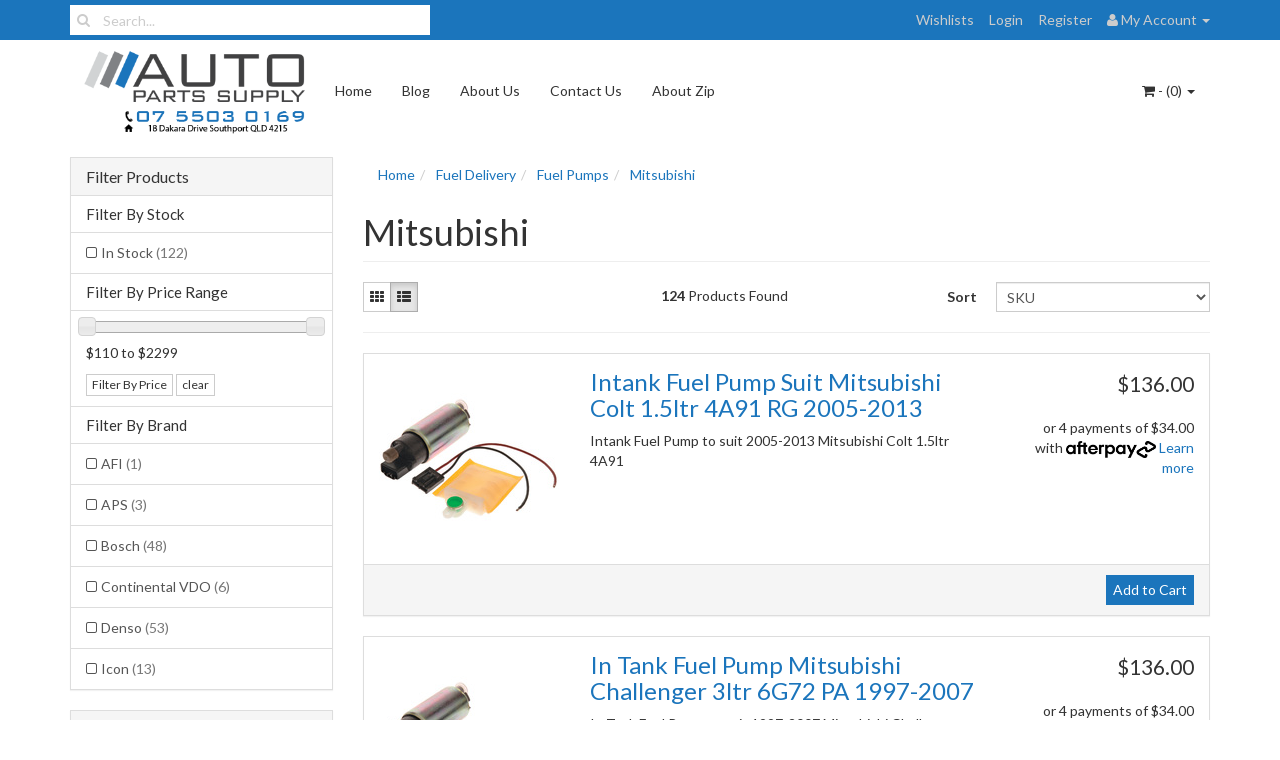

--- FILE ---
content_type: text/html; charset=utf-8
request_url: https://www.autopartssupply.com.au/fuel-pumps/mitsubishi/
body_size: 31407
content:
<!DOCTYPE html>
<html lang="en">
<head>
<meta http-equiv="Content-Type" content="text/html; charset=utf-8"/>
<meta name="keywords" content="Fuel Delivery Fuel Pumps Mitsubishi"/>
<meta name="description" content="Shop for Fuel Pumps to suit Mitsubishi plus we have more Fuel Delivery at Auto Parts Supply. We have a huge range of Fuel Pumps available for purchase now."/>
<meta name="viewport" content="width=device-width, initial-scale=1.0, user-scalable=0"/>
<meta property="og:image" content="/assets/website_logo.png"/>
<meta property="og:title" content="Fuel Pumps | Mitsubishi | Auto Parts Supply"/>
<meta property="og:site_name" content=" "/>

<title>Fuel Pumps | Mitsubishi | Auto Parts Supply</title>
<link rel="canonical" href="/fuel-pumps/mitsubishi/"/>
<link rel="shortcut icon" href="https://www.autopartssupply.com.au/assets/favicon_logo.png"/>
<link class="theme-selector" rel="stylesheet" type="text/css" href="/assets/themes/2023-02-byron-02061218/css/app.css?1767352212" media="all"/>
<link rel="stylesheet" type="text/css" href="/assets/themes/2023-02-byron-02061218/css/style.css?1767352212" media="all"/>
<link rel="stylesheet" type="text/css" href="https://maxcdn.bootstrapcdn.com/font-awesome/4.3.0/css/font-awesome.min.css" media="all"/>
<link rel="stylesheet" type="text/css" href="https://cdn.neto.com.au/assets/neto-cdn/jquery_ui/1.11.1/css/custom-theme/jquery-ui-1.8.18.custom.css" media="all"/>
<link rel="stylesheet" type="text/css" href="https://cdn.neto.com.au/assets/neto-cdn/fancybox/2.1.5/jquery.fancybox.css" media="all"/>
<!--[if lte IE 8]>
	<script type="text/javascript" src="https://cdn.neto.com.au/assets/neto-cdn/html5shiv/3.7.0/html5shiv.js"></script>
	<script type="text/javascript" src="https://cdn.neto.com.au/assets/neto-cdn/respond.js/1.3.0/respond.min.js"></script>
<![endif]-->
<!-- Begin: Script 92 -->
<script async src="https://js.stripe.com/v3/"></script>
<!-- End: Script 92 -->
<!-- Begin: Script 102 -->
<meta name="google-site-verification" content="Prudm26oV1_syIr-iJjLzASa_rCbFg-o5ug5P6JUFHE" />
<!-- End: Script 102 -->
<!-- Begin: Script 106 -->
<meta name="google-site-verification" content="QO6FDjtYXgpOSq3X_u1MrzXBCccrZ-nHkRRKFEeHIuY" />
<!-- End: Script 106 -->
<!-- Begin: Script 118 -->
<!-- Google Tag Manager -->
<script>(function(w,d,s,l,i){w[l]=w[l]||[];w[l].push({'gtm.start':
new Date().getTime(),event:'gtm.js'});var f=d.getElementsByTagName(s)[0],
j=d.createElement(s),dl=l!='dataLayer'?'&l='+l:'';j.async=true;j.src=
'https://www.googletagmanager.com/gtm.js?id='+i+dl;f.parentNode.insertBefore(j,f);
})(window,document,'script','dataLayer','GTM-N3CNSWH');
</script>
<!-- End Google Tag Manager -->
<!-- End: Script 118 -->
<!-- Begin: Script 120 -->
<script id="mcjs">!function(c,h,i,m,p){m=c.createElement(h),p=c.getElementsByTagName(h)[0],m.async=1,m.src=i,p.parentNode.insertBefore(m,p)}(document,"script","https://chimpstatic.com/mcjs-connected/js/users/bbc120fa9636beb0416396ff5/cd623096580e74757bf9c8bb1.js");</script>
<!-- End: Script 120 -->
<!-- Begin: Script 126 -->
<!-- Global site tag (gtag.js) - Google Analytics -->
<script async src="https://www.googletagmanager.com/gtag/js?id=G-GW0QVB2JYY"></script>
<script>
  window.dataLayer = window.dataLayer || [];
  function gtag(){dataLayer.push(arguments);}
  gtag('js', new Date());
    gtag('config', 'G-GW0QVB2JYY', {
      send_page_view: false
    });
</script>
<!-- End: Script 126 -->

</head>
<body id="n_category" class="n_2023-02-byron-02061218">
<div class="topbar--Wrap">
	<div class="container">
		<div class="row">
			<div class="col-sm-4 col-xs-12">
				<form class="topbar--wrap--form" name="productsearch" method="get" action="/">
					<input type="hidden" name="rf" value="kw"/>
					<div class="input-group">
						<span class="input-group-btn">
							<button type="submit" value="Search" class="btn btn-default"><i class="fa fa-search"></i></button>
						</span>
						<input class="form-control ajax_search" value="" placeholder="Search..." id="name_search" autocomplete="off" name="kw" type="text"/>
					</div>
				</form>
			</div>
			<div class="col-sm-8 hidden-xs">
				<ul class="topbar--wrap--nav pull-right">
					<li><a href="https://www.autopartssupply.com.au/_myacct/wishlist">Wishlists</a></li>
					<span nloader-content-id="yDwHxM4u4zKPYqC-Nt28K1FGmL4CdShEQjNkcosiJgM4aRuy77rwMz-AvD2G3RY79UGsf-03B6tEwCHzjdbuxA" nloader-content="[base64]" nloader-data="dpSdAOMxQg5xmP04EiAPO61frvg8nJzInLoUeRGVLoM"></span><li class="lv1-li dropdown dropdown-hover"> <a href="https://www.autopartssupply.com.au/_myacct" ><i class="fa fa-user"></i> <span class="visible-lg visible-inline-lg"><span nloader-content-id="UBPopM_oPB7zzsuYhtjrJFkk5qztOlRUekcEySBeV_0J4uypyd1sDF8uSObcF85AUMugsUS5P6cEXLfBbeyWBY" nloader-content="PKbcxAms2DBD8wGjSbLNvJtswo8Sh-T9xQch-lZttoNaIGC924uNmaKHiD8ZO7q_ORV52KuztTmAdoyIwKAzCO6ytLNgt-u4CD1aR018eW8" nloader-data="huW-5h6rYQd4NlkR-04Udw4qhC2I0fQHTvEc5CH2og8"></span>&nbsp;Account</span> <span class="caret"></span></a>
						<ul class="dropdown-menu pull-right">
							<li><a href="https://www.autopartssupply.com.au/_myacct">Account Home</a></li>
							<li><a href="https://www.autopartssupply.com.au/_myacct#orders">Orders</a></li>
							<li><a href="https://www.autopartssupply.com.au/_myacct#quotes">Quotes</a></li>
							<li><a href="https://www.autopartssupply.com.au/_myacct/payrec">Pay Invoices</a></li>
							<li><a href="https://www.autopartssupply.com.au/_myacct/favourites">Favourites</a></li>
							<li><a href="https://www.autopartssupply.com.au/_myacct/wishlist">Wishlists</a></li>
							<li><a href="https://www.autopartssupply.com.au/_myacct/warranty">Resolution Centre</a></li>
							<li><a href="https://www.autopartssupply.com.au/_myacct/edit_account">Edit My Details</a></li>
							<li><a href="https://www.autopartssupply.com.au/_myacct/edit_address">Edit My Address Book</a></li>
							<li class="divider"></li>
							<span nloader-content-id="ItjWp_z7MQ1TnG03QBVFpSMrb3ktt5upWhjqOe5yz_A4aRuy77rwMz-AvD2G3RY79UGsf-03B6tEwCHzjdbuxA" nloader-content="[base64]" nloader-data="dpSdAOMxQg5xmP04EiAPO61frvg8nJzInLoUeRGVLoM"></span></ul>
					</li>
				</ul>
			</div>
		</div>
	</div>
</div>
<div class="container-fluid wrapper-header">
	<div class="navbar navbar-default">
		<div class="container">
			<div class="navbar-header">
				<a class="navbar-brand" href="/">
					<img alt="Brand" src="/assets/website_logo.png" alt="Auto Parts Supply QLD">
				</a>
				<ul class="navigation-list list-inline visible-xs nMobileNav">
					<li><a href="#" class="nToggleMenu" data-target=".navbar-responsive-collapse"><span class="icon"><i class="fa fa-bars"></i></span><br>
					Menu</a></li>
					<li><a href="/products"><span class="icon"><i class="fa fa-gift"></i></span><br>
					Shop</a></li>
					<li><a href="https://www.autopartssupply.com.au/_mycart?tkn=cart&ts=1768457669653631"><span class="icon"><i class="fa fa-shopping-cart"></i></span><br>
					Cart (<span rel="a2c_item_count">0</span>)</a></li>
					<li><a href="/_myacct/"><span class="icon"><i class="fa fa-user"></i></span><br>
					Account</a></li>
				</ul>
			</div>
			<div class="navbar-collapse collapse navbar-responsive-collapse">
				<ul class="nav navbar-nav">
					<li class=""> <a href="/" >Home </a>
									</li><li class=""> <a href="/blog" >Blog </a>
									</li><li class=""> <a href="/about_us" >About Us </a>
									</li><li class=""> <a href="/contact-us" >Contact Us </a>
									</li><li class=""> <a href="/page/zip-own-it-now-pay-later/" >About Zip </a>
									</li>
					</ul>
				<ul class="nav navbar-nav navbar-right hidden-xs">
					<li class="lv1-li navbar-right dropdown dropdown-hover"> <a href="https://www.autopartssupply.com.au/_mycart?tkn=cart&ts=1768457669005181" class="dropdown-toggle" data-toggle="dropdown"><i class="fa fa-shopping-cart"></i> - (<span rel="a2c_item_count">0</span>) <span class="caret"></span></a>
						<ul class="dropdown-menu">
							<li class="box" id="neto-dropdown">
								<div class="body padding" id="cartcontents"></div>
								<div class="footer"></div>
							</li>
						</ul>
					</li>
				</ul>
			</div>
		</div>
	</div>
</div>
<div id="main-content" class="container" role="main">
	<div class="row"><div class="col-xs-12 col-sm-3" id="left-sidebar">
	<div class="panel panel-default">
			<div class="panel-heading panel-heading-thumbnails">
				<h3 class="panel-title">
					<a class="accordion-toggle" data-toggle="collapse" data-parent="#filters-accordion" href="#filters">Filter Products</a>
				</h3>
			</div>
			<ul id="filters" class="panel-collapse collapse list-group">
				
				
				<li class="list-group-item">
							<h4>Filter By Stock</h4>
						</li><li class="filter">
								<a href="/fuel-pumps/mitsubishi/?rf=vn&vn=1" class="list-group-item">In Stock <span class="text-muted">(122)</span></a>
							</li>
						
					<li class="list-group-item hidden-md hidden-lg"><h4>Filter By Price Range</h4></li><li class="filter hidden-md hidden-lg"><a class="list-group-item" href="/fuel-pumps/mitsubishi/?pr=0-200&rf=pr">$200 or below</a></li>
									
									
									<li class="filter hidden-md hidden-lg"><a class="list-group-item" href="/fuel-pumps/mitsubishi/?pr=200-700&rf=pr">$200 to $700</a></li>
									
									<li class="filter hidden-md hidden-lg"><a class="list-group-item" href="/fuel-pumps/mitsubishi/?pr=700-1200&rf=pr">$700 to $1,200</a></li>
									
									<li class="filter hidden-md hidden-lg"><a class="list-group-item" href="/fuel-pumps/mitsubishi/?pr=1200-1700&rf=pr">$1,200 to $1,700</a></li>
									
									
									<li class="filter hidden-md hidden-lg"><a class="list-group-item" href="/fuel-pumps/mitsubishi/?pr=1700-0&rf=pr">$1,700 or above</a></li>
					<li class="list-group-item hidden-sm hidden-xs"><h4>Filter By Price Range</h4></li>
							<li class="list-group-item hidden-sm hidden-xs"><p id="price-range"></p>
								<p id="price-range-text" class="price_range"></p>
								<form id="pricesearch" method="get" action="/fuel-pumps/mitsubishi/">
									<input type="hidden" name="rf" value="pr?rf=pr">
									<input  name="pr" type="hidden" value="">
									<input type="submit" value="Filter By Price" class="btn btn-default btn-xs" />
									<a href="/fuel-pumps/mitsubishi/?df=pr&rf=pr" class="btn btn-default btn-xs" rel="nofollow"> clear</a>
								</form>
							</li>
					<li class="list-group-item"><h4>Filter By Brand</h4></li><li class="filter">
										<a href="/fuel-pumps/mitsubishi/?cn=288375&rf=cn" class="list-group-item">AFI <span class="text-muted">(1)</span></a>
									</li><li class="filter">
										<a href="/fuel-pumps/mitsubishi/?cn=126033&rf=cn" class="list-group-item">APS <span class="text-muted">(3)</span></a>
									</li><li class="filter">
										<a href="/fuel-pumps/mitsubishi/?cn=1882&rf=cn" class="list-group-item">Bosch <span class="text-muted">(48)</span></a>
									</li><li class="filter">
										<a href="/fuel-pumps/mitsubishi/?cn=287765&rf=cn" class="list-group-item">Continental VDO <span class="text-muted">(6)</span></a>
									</li><li class="filter">
										<a href="/fuel-pumps/mitsubishi/?cn=1960&rf=cn" class="list-group-item">Denso <span class="text-muted">(53)</span></a>
									</li><li class="filter">
										<a href="/fuel-pumps/mitsubishi/?cn=288544&rf=cn" class="list-group-item">Icon <span class="text-muted">(13)</span></a>
									</li>
			</ul>
		</div>
	<div class="panel panel-default hidden-xs">
				<div class="panel-heading"><h3 class="panel-title">Categories</h3></div>
				<ul class="list-group"><li class="dropdown dropdown-hover"><a href="https://www.autopartssupply.com.au/window-regulators/" class="list-group-item dropdown-toggle">Window Regulators</a>
						<ul class="dropdown-menu dropdown-menu-horizontal">
								<li class="">
						<a href="https://www.autopartssupply.com.au/audi/~-489184">Audi</a>
						
					</li><li class="">
						<a href="https://www.autopartssupply.com.au/window-regulators/daewoo/">Daewoo</a>
						
					</li><li class="">
						<a href="https://www.autopartssupply.com.au/window-regulators/european/">European</a>
						
					</li><li class="">
						<a href="https://www.autopartssupply.com.au/fiat/">Fiat</a>
						
					</li><li class="">
						<a href="https://www.autopartssupply.com.au/window-regulators/ford/">Ford</a>
						
					</li><li class="">
						<a href="https://www.autopartssupply.com.au/window-regulators/holden/">Holden</a>
						
					</li><li class="">
						<a href="https://www.autopartssupply.com.au/window-regulators/honda/">Honda</a>
						
					</li><li class="">
						<a href="https://www.autopartssupply.com.au/window-regulators/hyundai/">Hyundai</a>
						
					</li><li class="">
						<a href="https://www.autopartssupply.com.au/window-regulators/jeep/">Jeep</a>
						
					</li><li class="">
						<a href="https://www.autopartssupply.com.au/window-regulators/kia/">Kia</a>
						
					</li><li class="">
						<a href="https://www.autopartssupply.com.au/window-regulators/mazda/">Mazda</a>
						
					</li><li class="">
						<a href="https://www.autopartssupply.com.au/window-regulators/mitsubishi/">Mitsubishi</a>
						
					</li><li class="">
						<a href="https://www.autopartssupply.com.au/window-regulators/nissan/">Nissan</a>
						
					</li><li class="">
						<a href="https://www.autopartssupply.com.au/window-regulators/other/">Other</a>
						
					</li><li class="">
						<a href="https://www.autopartssupply.com.au/window-regulators/proton/">Proton</a>
						
					</li><li class="">
						<a href="https://www.autopartssupply.com.au/window-regulators/subaru/">Subaru</a>
						
					</li><li class="">
						<a href="https://www.autopartssupply.com.au/window-regulators/suzuki/">Suzuki</a>
						
					</li><li class="">
						<a href="https://www.autopartssupply.com.au/window-regulators/toyota/">Toyota</a>
						
					</li><li class="">
						<a href="https://www.autopartssupply.com.au/window-regulators/volkswagen/">Volkswagen</a>
						
					</li>
							</ul>
					</li><li class="dropdown dropdown-hover"><a href="https://www.autopartssupply.com.au/water-pumps/" class="list-group-item dropdown-toggle">Water Pumps</a>
						<ul class="dropdown-menu dropdown-menu-horizontal">
								<li class="">
						<a href="https://www.autopartssupply.com.au/audi/~-488197">Audi</a>
						
					</li><li class="">
						<a href="https://www.autopartssupply.com.au/bmw/~-488306">BMW</a>
						
					</li><li class="">
						<a href="https://www.autopartssupply.com.au/water-pumps/daewoo/">Daewoo</a>
						
					</li><li class="">
						<a href="https://www.autopartssupply.com.au/water-pumps/daihatsu/">Daihatsu</a>
						
					</li><li class="">
						<a href="https://www.autopartssupply.com.au/dodge/">Dodge</a>
						
					</li><li class="">
						<a href="https://www.autopartssupply.com.au/water-pumps/european/">European</a>
						
					</li><li class="">
						<a href="https://www.autopartssupply.com.au/water-pumps/ford/">Ford</a>
						
					</li><li class="">
						<a href="https://www.autopartssupply.com.au/water-pumps/holden/">Holden</a>
						
					</li><li class="">
						<a href="https://www.autopartssupply.com.au/water-pumps/hyundai/">Hyundai</a>
						
					</li><li class="">
						<a href="https://www.autopartssupply.com.au/water-pumps/jeep/">Jeep</a>
						
					</li><li class="">
						<a href="https://www.autopartssupply.com.au/water-pumps/kia/">Kia</a>
						
					</li><li class="">
						<a href="https://www.autopartssupply.com.au/lexus/~-488299">Lexus</a>
						
					</li><li class="">
						<a href="https://www.autopartssupply.com.au/water-pumps/mazda/">Mazda</a>
						
					</li><li class="">
						<a href="https://www.autopartssupply.com.au/mercedes-benz/~-489271">Mercedes Benz</a>
						
					</li><li class="">
						<a href="https://www.autopartssupply.com.au/water-pumps/mitsubishi/">Mitsubishi</a>
						
					</li><li class="">
						<a href="https://www.autopartssupply.com.au/water-pumps/nissan/">Nissan</a>
						
					</li><li class="">
						<a href="https://www.autopartssupply.com.au/water-pumps/other/">Other</a>
						
					</li><li class="">
						<a href="https://www.autopartssupply.com.au/smart/~-489193">Smart</a>
						
					</li><li class="">
						<a href="https://www.autopartssupply.com.au/water-pumps/subaru/">Subaru</a>
						
					</li><li class="">
						<a href="https://www.autopartssupply.com.au/water-pumps/suzuki/">Suzuki</a>
						
					</li><li class="">
						<a href="https://www.autopartssupply.com.au/water-pumps/toyota/">Toyota</a>
						
					</li><li class="">
						<a href="https://www.autopartssupply.com.au/water-pumps/volkswagen/">Volkswagen</a>
						
					</li>
							</ul>
					</li><li class="dropdown dropdown-hover"><a href="https://www.autopartssupply.com.au/radiators-air-conditioning/" class="list-group-item dropdown-toggle">Radiators & Air Conditioning</a>
						<ul class="dropdown-menu dropdown-menu-horizontal">
								<li class="">
						<a href="https://www.autopartssupply.com.au/bmw/~-488302">BMW</a>
						
					</li><li class="">
						<a href="https://www.autopartssupply.com.au/radiators-air-conditioning/daewoo/">Daewoo</a>
						
					</li><li class="">
						<a href="https://www.autopartssupply.com.au/radiators-air-conditioning/daihatsu/">Daihatsu</a>
						
					</li><li class="">
						<a href="https://www.autopartssupply.com.au/radiators-air-conditioning/european/">European</a>
						
					</li><li class="">
						<a href="https://www.autopartssupply.com.au/radiators-air-conditioning/ford/">Ford</a>
						
					</li><li class="">
						<a href="https://www.autopartssupply.com.au/radiators-air-conditioning/holden/">Holden</a>
						
					</li><li class="">
						<a href="https://www.autopartssupply.com.au/radiators-air-conditioning/honda/">Honda</a>
						
					</li><li class="">
						<a href="https://www.autopartssupply.com.au/radiators-air-conditioning/hyundai/">Hyundai</a>
						
					</li><li class="">
						<a href="https://www.autopartssupply.com.au/radiators-air-conditioning/jeep/">Jeep</a>
						
					</li><li class="">
						<a href="https://www.autopartssupply.com.au/radiators-air-conditioning/kia/">Kia</a>
						
					</li><li class="">
						<a href="https://www.autopartssupply.com.au/radiators-air-conditioning/mazda/">Mazda</a>
						
					</li><li class="">
						<a href="https://www.autopartssupply.com.au/radiators-air-conditioning/mitsubishi/">Mitsubishi</a>
						
					</li><li class="">
						<a href="https://www.autopartssupply.com.au/radiators-air-conditioning/nissan/">Nissan</a>
						
					</li><li class="">
						<a href="https://www.autopartssupply.com.au/radiators-air-conditioning/other/">Other</a>
						
					</li><li class="">
						<a href="https://www.autopartssupply.com.au/radiators-air-conditioning/proton/">Proton</a>
						
					</li><li class="">
						<a href="https://www.autopartssupply.com.au/radiators-air-conditioning/subaru/">Subaru</a>
						
					</li><li class="">
						<a href="https://www.autopartssupply.com.au/radiators-air-conditioning/suzuki/">Suzuki</a>
						
					</li><li class="">
						<a href="https://www.autopartssupply.com.au/radiators-air-conditioning/toyota/">Toyota</a>
						
					</li><li class="">
						<a href="https://www.autopartssupply.com.au/radiators-air-conditioning/universal/">Universal</a>
						
					</li><li class="">
						<a href="https://www.autopartssupply.com.au/radiators-air-conditioning/volkswagen/">Volkswagen</a>
						
					</li>
							</ul>
					</li><li class="dropdown dropdown-hover"><a href="https://www.autopartssupply.com.au/lighting/" class="list-group-item dropdown-toggle">Lighting</a>
						<ul class="dropdown-menu dropdown-menu-horizontal">
								<li class="">
						<a href="https://www.autopartssupply.com.au/lighting/daihatsu/">Daihatsu</a>
						
					</li><li class="">
						<a href="https://www.autopartssupply.com.au/lighting/european/">European</a>
						
					</li><li class="">
						<a href="https://www.autopartssupply.com.au/lighting/ford/">Ford</a>
						
					</li><li class="dropdown dropdown-hover">
						<a href="https://www.autopartssupply.com.au/globes/">Globes</a>
						<ul class="dropdown-menu dropdown-menu-horizontal">
								<li class="lv3-li">
						<a href="https://www.autopartssupply.com.au/globes/bayonet/">Bayonet</a>
					</li><li class="lv3-li">
						<a href="https://www.autopartssupply.com.au/globes/festoon/">Festoon</a>
					</li><li class="lv3-li">
						<a href="https://www.autopartssupply.com.au/globes/halogen-9004/">Halogen 9004</a>
					</li><li class="lv3-li">
						<a href="https://www.autopartssupply.com.au/globes/halogen-9005/">Halogen 9005</a>
					</li><li class="lv3-li">
						<a href="https://www.autopartssupply.com.au/globes/halogen-9006/">Halogen 9006</a>
					</li><li class="lv3-li">
						<a href="https://www.autopartssupply.com.au/globes/halogen-9007/">Halogen 9007</a>
					</li><li class="lv3-li">
						<a href="https://www.autopartssupply.com.au/globes/halogen-h1/">Halogen H1</a>
					</li><li class="lv3-li">
						<a href="https://www.autopartssupply.com.au/globes/halogen-h10/">Halogen H10</a>
					</li><li class="lv3-li">
						<a href="https://www.autopartssupply.com.au/globes/halogen-h11/">Halogen H11</a>
					</li><li class="lv3-li">
						<a href="https://www.autopartssupply.com.au/globes/halogen-h12/">Halogen H12</a>
					</li><li class="lv3-li">
						<a href="https://www.autopartssupply.com.au/globes/halogen-h15/">Halogen H15</a>
					</li><li class="lv3-li">
						<a href="https://www.autopartssupply.com.au/globes/halogen-h16/">Halogen H16</a>
					</li><li class="lv3-li">
						<a href="https://www.autopartssupply.com.au/globes/halogen-h27/">Halogen H27</a>
					</li><li class="lv3-li">
						<a href="https://www.autopartssupply.com.au/globes/halogen-h3/">Halogen H3</a>
					</li><li class="lv3-li">
						<a href="https://www.autopartssupply.com.au/globes/halogen-h4/">Halogen H4</a>
					</li><li class="lv3-li">
						<a href="https://www.autopartssupply.com.au/globes/halogen-h7/">Halogen H7</a>
					</li><li class="lv3-li">
						<a href="https://www.autopartssupply.com.au/globes/halogen-h8/">Halogen H8</a>
					</li><li class="lv3-li">
						<a href="https://www.autopartssupply.com.au/globes/halogen-h9/">Halogen H9</a>
					</li><li class="lv3-li">
						<a href="https://www.autopartssupply.com.au/globes/wedge/">Wedge</a>
					</li>
							</ul>
					</li><li class="">
						<a href="https://www.autopartssupply.com.au/lighting/holden/">Holden</a>
						
					</li><li class="">
						<a href="https://www.autopartssupply.com.au/lighting/honda/">Honda</a>
						
					</li><li class="">
						<a href="https://www.autopartssupply.com.au/lighting/hyundai/">Hyundai</a>
						
					</li><li class="">
						<a href="https://www.autopartssupply.com.au/lighting/isuzu/">Isuzu</a>
						
					</li><li class="">
						<a href="https://www.autopartssupply.com.au/lighting/jeep/">Jeep</a>
						
					</li><li class="">
						<a href="https://www.autopartssupply.com.au/lighting/kia/">Kia</a>
						
					</li><li class="">
						<a href="https://www.autopartssupply.com.au/ldv/~-489298">LDV</a>
						
					</li><li class="">
						<a href="https://www.autopartssupply.com.au/lighting/mazda/">Mazda</a>
						
					</li><li class="">
						<a href="https://www.autopartssupply.com.au/lighting/mitsubishi/">Mitsubishi</a>
						
					</li><li class="">
						<a href="https://www.autopartssupply.com.au/lighting/nissan/">Nissan</a>
						
					</li><li class="">
						<a href="https://www.autopartssupply.com.au/lighting/other/">Other</a>
						
					</li><li class="">
						<a href="https://www.autopartssupply.com.au/lighting/proton/">Proton</a>
						
					</li><li class="">
						<a href="https://www.autopartssupply.com.au/lighting/sports-lights-light-bars/">Sports Lights / Light Bars</a>
						
					</li><li class="">
						<a href="https://www.autopartssupply.com.au/lighting/subaru/">Subaru</a>
						
					</li><li class="">
						<a href="https://www.autopartssupply.com.au/lighting/suzuki/">Suzuki</a>
						
					</li><li class="">
						<a href="https://www.autopartssupply.com.au/lighting/toyota/">Toyota</a>
						
					</li><li class="">
						<a href="https://www.autopartssupply.com.au/lighting/universal/">Universal</a>
						
					</li><li class="">
						<a href="https://www.autopartssupply.com.au/lighting/volkswagen/">Volkswagen</a>
						
					</li>
							</ul>
					</li><li class="dropdown dropdown-hover"><a href="https://www.autopartssupply.com.au/door-handles/" class="list-group-item dropdown-toggle">Door Handles</a>
						<ul class="dropdown-menu dropdown-menu-horizontal">
								<li class="">
						<a href="https://www.autopartssupply.com.au/door-handles/daewoo/">Daewoo</a>
						
					</li><li class="">
						<a href="https://www.autopartssupply.com.au/door-handles/daihatsu/">Daihatsu</a>
						
					</li><li class="">
						<a href="https://www.autopartssupply.com.au/door-handles/ford/">Ford</a>
						
					</li><li class="">
						<a href="https://www.autopartssupply.com.au/door-handles/holden/">Holden</a>
						
					</li><li class="">
						<a href="https://www.autopartssupply.com.au/door-handles/honda/">Honda</a>
						
					</li><li class="">
						<a href="https://www.autopartssupply.com.au/door-handles/hyundai/">Hyundai</a>
						
					</li><li class="">
						<a href="https://www.autopartssupply.com.au/isuzu/~-122224">Isuzu</a>
						
					</li><li class="">
						<a href="https://www.autopartssupply.com.au/door-handles/kia/">Kia</a>
						
					</li><li class="">
						<a href="https://www.autopartssupply.com.au/door-handles/mazda/">Mazda</a>
						
					</li><li class="">
						<a href="https://www.autopartssupply.com.au/door-handles/mitsubishi/">Mitsubishi</a>
						
					</li><li class="">
						<a href="https://www.autopartssupply.com.au/door-handles/nissan/">Nissan</a>
						
					</li><li class="">
						<a href="https://www.autopartssupply.com.au/door-handles/other/">Other</a>
						
					</li><li class="">
						<a href="https://www.autopartssupply.com.au/door-handles/proton/">Proton</a>
						
					</li><li class="">
						<a href="https://www.autopartssupply.com.au/door-handles/suzuki/">Suzuki</a>
						
					</li><li class="">
						<a href="https://www.autopartssupply.com.au/door-handles/toyota/">Toyota</a>
						
					</li>
							</ul>
					</li><li class="dropdown dropdown-hover"><a href="https://www.autopartssupply.com.au/engine-driveline-parts/" class="list-group-item dropdown-toggle">Engine / Driveline Parts</a>
						<ul class="dropdown-menu dropdown-menu-horizontal">
								<li class="">
						<a href="https://www.autopartssupply.com.au/audi/~-489301">Audi</a>
						
					</li><li class="">
						<a href="https://www.autopartssupply.com.au/bmw/~-488303">BMW</a>
						
					</li><li class="">
						<a href="https://www.autopartssupply.com.au/cylinder-heads/">Cylinder Heads</a>
						
					</li><li class="">
						<a href="https://www.autopartssupply.com.au/engine-driveline-parts/daewoo/">Daewoo</a>
						
					</li><li class="">
						<a href="https://www.autopartssupply.com.au/engine-driveline-parts/daihatsu/">Daihatsu</a>
						
					</li><li class="">
						<a href="https://www.autopartssupply.com.au/engine-driveline-parts/european/">European</a>
						
					</li><li class="">
						<a href="https://www.autopartssupply.com.au/engine-driveline-parts/ford/">Ford</a>
						
					</li><li class="">
						<a href="https://www.autopartssupply.com.au/engine-driveline-parts/holden/">Holden</a>
						
					</li><li class="">
						<a href="https://www.autopartssupply.com.au/engine-driveline-parts/honda/">Honda</a>
						
					</li><li class="">
						<a href="https://www.autopartssupply.com.au/engine-driveline-parts/hyundai/">Hyundai</a>
						
					</li><li class="">
						<a href="https://www.autopartssupply.com.au/engine-driveline-parts/jeep/">Jeep</a>
						
					</li><li class="">
						<a href="https://www.autopartssupply.com.au/engine-driveline-parts/kia/">Kia</a>
						
					</li><li class="">
						<a href="https://www.autopartssupply.com.au/lexus/~-489269">Lexus</a>
						
					</li><li class="">
						<a href="https://www.autopartssupply.com.au/engine-driveline-parts/mazda/">Mazda</a>
						
					</li><li class="">
						<a href="https://www.autopartssupply.com.au/mercedes-benz/~-489177">Mercedes Benz</a>
						
					</li><li class="">
						<a href="https://www.autopartssupply.com.au/engine-driveline-parts/mitsubishi/">Mitsubishi</a>
						
					</li><li class="">
						<a href="https://www.autopartssupply.com.au/engine-driveline-parts/nissan/">Nissan</a>
						
					</li><li class="">
						<a href="https://www.autopartssupply.com.au/engine-driveline-parts/other/">Other</a>
						
					</li><li class="">
						<a href="https://www.autopartssupply.com.au/engine-driveline-parts/proton/">Proton</a>
						
					</li><li class="">
						<a href="https://www.autopartssupply.com.au/engine-driveline-parts/subaru/">Subaru</a>
						
					</li><li class="">
						<a href="https://www.autopartssupply.com.au/engine-driveline-parts/suzuki/">Suzuki</a>
						
					</li><li class="">
						<a href="https://www.autopartssupply.com.au/engine-driveline-parts/toyota/">Toyota</a>
						
					</li><li class="">
						<a href="https://www.autopartssupply.com.au/engine-driveline-parts/volkswagen/">Volkswagen</a>
						
					</li>
							</ul>
					</li><li class="dropdown dropdown-hover"><a href="https://www.autopartssupply.com.au/4x4-accessories/" class="list-group-item dropdown-toggle">4x4 Accessories</a>
						<ul class="dropdown-menu dropdown-menu-horizontal">
								<li class="">
						<a href="https://www.autopartssupply.com.au/4x4-accessories/bull-bars-wheel-carriers/">Bull Bars & Wheel Carriers</a>
						
					</li><li class="">
						<a href="https://www.autopartssupply.com.au/dual-battery-trays/">Dual Battery Trays</a>
						
					</li><li class="">
						<a href="https://www.autopartssupply.com.au/4x4-accessories/recovery-gear/">Recovery Gear</a>
						
					</li><li class="">
						<a href="https://www.autopartssupply.com.au/4x4-accessories/snorkels/">Snorkels</a>
						
					</li><li class="">
						<a href="https://www.autopartssupply.com.au/winches/">Winches</a>
						
					</li>
							</ul>
					</li><li class="dropdown dropdown-hover"><a href="https://www.autopartssupply.com.au/ac-compressors/" class="list-group-item dropdown-toggle">AC Compressors</a>
						<ul class="dropdown-menu dropdown-menu-horizontal">
								<li class="">
						<a href="https://www.autopartssupply.com.au/audi/~-489277">Audi</a>
						
					</li><li class="">
						<a href="https://www.autopartssupply.com.au/bmw/~-488067">BMW</a>
						
					</li><li class="">
						<a href="https://www.autopartssupply.com.au/daewoo/~-488065">Daewoo</a>
						
					</li><li class="">
						<a href="https://www.autopartssupply.com.au/ac-compressors/european/">European</a>
						
					</li><li class="">
						<a href="https://www.autopartssupply.com.au/ac-compressors/ford/">Ford</a>
						
					</li><li class="">
						<a href="https://www.autopartssupply.com.au/great-wall/~-488066">Great Wall</a>
						
					</li><li class="">
						<a href="https://www.autopartssupply.com.au/ac-compressors/holden/">Holden</a>
						
					</li><li class="">
						<a href="https://www.autopartssupply.com.au/ac-compressors/honda/">Honda</a>
						
					</li><li class="">
						<a href="https://www.autopartssupply.com.au/ac-compressors/hyundai/">Hyundai</a>
						
					</li><li class="">
						<a href="https://www.autopartssupply.com.au/ac-compressors/jeep/">Jeep</a>
						
					</li><li class="">
						<a href="https://www.autopartssupply.com.au/ac-compressors/kia/">Kia</a>
						
					</li><li class="">
						<a href="https://www.autopartssupply.com.au/ldv/">LDV</a>
						
					</li><li class="">
						<a href="https://www.autopartssupply.com.au/lexus/~-488274">Lexus</a>
						
					</li><li class="">
						<a href="https://www.autopartssupply.com.au/ac-compressors/mazda/">Mazda</a>
						
					</li><li class="">
						<a href="https://www.autopartssupply.com.au/ac-compressors/mitsubishi/">Mitsubishi</a>
						
					</li><li class="">
						<a href="https://www.autopartssupply.com.au/ac-compressors/nissan/">Nissan</a>
						
					</li><li class="">
						<a href="https://www.autopartssupply.com.au/ac-compressors/other/">Other</a>
						
					</li><li class="">
						<a href="https://www.autopartssupply.com.au/ac-compressors/subaru/">Subaru</a>
						
					</li><li class="">
						<a href="https://www.autopartssupply.com.au/ac-compressors/suzuki/">Suzuki</a>
						
					</li><li class="">
						<a href="https://www.autopartssupply.com.au/ac-compressors/toyota/">Toyota</a>
						
					</li><li class="">
						<a href="https://www.autopartssupply.com.au/ac-compressors/volkswagen/">Volkswagen</a>
						
					</li>
							</ul>
					</li><li class="dropdown dropdown-hover"><a href="https://www.autopartssupply.com.au/body-parts/" class="list-group-item dropdown-toggle">Body Parts</a>
						<ul class="dropdown-menu dropdown-menu-horizontal">
								<li class="dropdown dropdown-hover">
						<a href="https://www.autopartssupply.com.au/body-parts/mirrors/">Mirrors</a>
						<ul class="dropdown-menu dropdown-menu-horizontal">
								<li class="lv3-li">
						<a href="https://www.autopartssupply.com.au/mirrors/european/">European</a>
					</li><li class="lv3-li">
						<a href="https://www.autopartssupply.com.au/mirrors/ford/">Ford</a>
					</li><li class="lv3-li">
						<a href="https://www.autopartssupply.com.au/mirrors/holden/">Holden</a>
					</li><li class="lv3-li">
						<a href="https://www.autopartssupply.com.au/mirrors/honda/">Honda</a>
					</li><li class="lv3-li">
						<a href="https://www.autopartssupply.com.au/mirrors/hyundai/">Hyundai</a>
					</li><li class="lv3-li">
						<a href="https://www.autopartssupply.com.au/isuzu/~-289570">Isuzu</a>
					</li><li class="lv3-li">
						<a href="https://www.autopartssupply.com.au/mirrors/jeep/">Jeep</a>
					</li><li class="lv3-li">
						<a href="https://www.autopartssupply.com.au/mirrors/kia/">Kia</a>
					</li><li class="lv3-li">
						<a href="https://www.autopartssupply.com.au/mirrors/mazda/">Mazda</a>
					</li><li class="lv3-li">
						<a href="https://www.autopartssupply.com.au/mirrors/mitsubishi/">Mitsubishi</a>
					</li><li class="lv3-li">
						<a href="https://www.autopartssupply.com.au/mirrors/nissan/">Nissan</a>
					</li><li class="lv3-li">
						<a href="https://www.autopartssupply.com.au/mirrors/suzuki/">Suzuki</a>
					</li><li class="lv3-li">
						<a href="https://www.autopartssupply.com.au/mirrors/toyota/">Toyota</a>
					</li><li class="lv3-li">
						<a href="https://www.autopartssupply.com.au/mirrors/universal/">Universal</a>
					</li><li class="lv3-li">
						<a href="https://www.autopartssupply.com.au/mirrors/volkswagen/">Volkswagen</a>
					</li>
							</ul>
					</li><li class="dropdown dropdown-hover">
						<a href="https://www.autopartssupply.com.au/body-parts/panels/">Panels</a>
						<ul class="dropdown-menu dropdown-menu-horizontal">
								<li class="lv3-li">
						<a href="https://www.autopartssupply.com.au/panels/european/">European</a>
					</li><li class="lv3-li">
						<a href="https://www.autopartssupply.com.au/panels/ford/">Ford</a>
					</li><li class="lv3-li">
						<a href="https://www.autopartssupply.com.au/panels/holden/">Holden</a>
					</li><li class="lv3-li">
						<a href="https://www.autopartssupply.com.au/panels/honda/">Honda</a>
					</li><li class="lv3-li">
						<a href="https://www.autopartssupply.com.au/panels/hyundai/">Hyundai</a>
					</li><li class="lv3-li">
						<a href="https://www.autopartssupply.com.au/panels/jeep/">Jeep</a>
					</li><li class="lv3-li">
						<a href="https://www.autopartssupply.com.au/panels/kia/">Kia</a>
					</li><li class="lv3-li">
						<a href="https://www.autopartssupply.com.au/panels/mazda/">Mazda</a>
					</li><li class="lv3-li">
						<a href="https://www.autopartssupply.com.au/panels/mitsubishi/">Mitsubishi</a>
					</li><li class="lv3-li">
						<a href="https://www.autopartssupply.com.au/panels/nissan/">Nissan</a>
					</li><li class="lv3-li">
						<a href="https://www.autopartssupply.com.au/panels/other/">Other</a>
					</li><li class="lv3-li">
						<a href="https://www.autopartssupply.com.au/panels/subaru/">Subaru</a>
					</li><li class="lv3-li">
						<a href="https://www.autopartssupply.com.au/panels/suzuki/">Suzuki</a>
					</li><li class="lv3-li">
						<a href="https://www.autopartssupply.com.au/panels/toyota/">Toyota</a>
					</li><li class="lv3-li">
						<a href="https://www.autopartssupply.com.au/panels/volkswagen/">Volkswagen</a>
					</li>
							</ul>
					</li><li class="dropdown dropdown-hover">
						<a href="https://www.autopartssupply.com.au/body-parts/gas-struts/">Gas Struts</a>
						<ul class="dropdown-menu dropdown-menu-horizontal">
								<li class="lv3-li">
						<a href="https://www.autopartssupply.com.au/gas-struts/european/">European</a>
					</li><li class="lv3-li">
						<a href="https://www.autopartssupply.com.au/gas-struts/ford/">Ford</a>
					</li><li class="lv3-li">
						<a href="https://www.autopartssupply.com.au/gas-struts/holden/">Holden</a>
					</li><li class="lv3-li">
						<a href="https://www.autopartssupply.com.au/gas-struts/honda/">Honda</a>
					</li><li class="lv3-li">
						<a href="https://www.autopartssupply.com.au/gas-struts/hyundai/">Hyundai</a>
					</li><li class="lv3-li">
						<a href="https://www.autopartssupply.com.au/gas-struts/jeep/">Jeep</a>
					</li><li class="lv3-li">
						<a href="https://www.autopartssupply.com.au/gas-struts/kia/">Kia</a>
					</li><li class="lv3-li">
						<a href="https://www.autopartssupply.com.au/lexus/~-489293">Lexus</a>
					</li><li class="lv3-li">
						<a href="https://www.autopartssupply.com.au/gas-struts/mazda/">Mazda</a>
					</li><li class="lv3-li">
						<a href="https://www.autopartssupply.com.au/gas-struts/mitsubishi/">Mitsubishi</a>
					</li><li class="lv3-li">
						<a href="https://www.autopartssupply.com.au/gas-struts/nissan/">Nissan</a>
					</li><li class="lv3-li">
						<a href="https://www.autopartssupply.com.au/gas-struts/other/">Other</a>
					</li><li class="lv3-li">
						<a href="https://www.autopartssupply.com.au/skoda/~-489291">Skoda</a>
					</li><li class="lv3-li">
						<a href="https://www.autopartssupply.com.au/gas-struts/toyota/">Toyota</a>
					</li><li class="lv3-li">
						<a href="https://www.autopartssupply.com.au/gas-struts/universal/">Universal</a>
					</li>
							</ul>
					</li><li class="dropdown dropdown-hover">
						<a href="https://www.autopartssupply.com.au/wiper-blades/">Wiper Blades</a>
						<ul class="dropdown-menu dropdown-menu-horizontal">
								<li class="lv3-li">
						<a href="https://www.autopartssupply.com.au/wiper-blades/alfa-romeo/">Alfa Romeo</a>
					</li><li class="lv3-li">
						<a href="https://www.autopartssupply.com.au/wiper-blades/audi/">Audi</a>
					</li><li class="lv3-li">
						<a href="https://www.autopartssupply.com.au/wiper-blades/bmw/">BMW</a>
					</li><li class="lv3-li">
						<a href="https://www.autopartssupply.com.au/wiper-blades/chrysler/">Chrysler</a>
					</li><li class="lv3-li">
						<a href="https://www.autopartssupply.com.au/wiper-blades/citroen/">Citroen</a>
					</li><li class="lv3-li">
						<a href="https://www.autopartssupply.com.au/wiper-blades/daewoo/">Daewoo</a>
					</li><li class="lv3-li">
						<a href="https://www.autopartssupply.com.au/wiper-blades/daihatsu/">Daihatsu</a>
					</li><li class="lv3-li">
						<a href="https://www.autopartssupply.com.au/wiper-blades/dodge/">Dodge</a>
					</li><li class="lv3-li">
						<a href="https://www.autopartssupply.com.au/wiper-blades/eunos/">Eunos</a>
					</li><li class="lv3-li">
						<a href="https://www.autopartssupply.com.au/wiper-blades/fiat/">Fiat</a>
					</li><li class="lv3-li">
						<a href="https://www.autopartssupply.com.au/wiper-blades/ford/">Ford</a>
					</li><li class="lv3-li">
						<a href="https://www.autopartssupply.com.au/genesis/">Genesis</a>
					</li><li class="lv3-li">
						<a href="https://www.autopartssupply.com.au/wiper-blades/great-wall/">Great Wall</a>
					</li><li class="lv3-li">
						<a href="https://www.autopartssupply.com.au/wiper-blades/holden/">Holden</a>
					</li><li class="lv3-li">
						<a href="https://www.autopartssupply.com.au/wiper-blades/honda/">Honda</a>
					</li><li class="lv3-li">
						<a href="https://www.autopartssupply.com.au/wiper-blades/hyundai/">Hyundai</a>
					</li><li class="lv3-li">
						<a href="https://www.autopartssupply.com.au/wiper-blades/isuzu/">Isuzu</a>
					</li><li class="lv3-li">
						<a href="https://www.autopartssupply.com.au/wiper-blades/jaguar/">Jaguar</a>
					</li><li class="lv3-li">
						<a href="https://www.autopartssupply.com.au/wiper-blades/jeep/">Jeep</a>
					</li><li class="lv3-li">
						<a href="https://www.autopartssupply.com.au/wiper-blades/kia/">Kia</a>
					</li><li class="lv3-li">
						<a href="https://www.autopartssupply.com.au/wiper-blades/lada/">Lada</a>
					</li><li class="lv3-li">
						<a href="https://www.autopartssupply.com.au/wiper-blades/land-rover/">Land Rover</a>
					</li><li class="lv3-li">
						<a href="https://www.autopartssupply.com.au/wiper-blades/lexus/">Lexus</a>
					</li><li class="lv3-li">
						<a href="https://www.autopartssupply.com.au/wiper-blades/leyland/">Leyland</a>
					</li><li class="lv3-li">
						<a href="https://www.autopartssupply.com.au/wiper-blades/lotus/">Lotus</a>
					</li><li class="lv3-li">
						<a href="https://www.autopartssupply.com.au/wiper-blades/mazda/">Mazda</a>
					</li><li class="lv3-li">
						<a href="https://www.autopartssupply.com.au/wiper-blades/mercedes-benz/">Mercedes Benz</a>
					</li><li class="lv3-li">
						<a href="https://www.autopartssupply.com.au/wiper-blades/mg/">MG</a>
					</li><li class="lv3-li">
						<a href="https://www.autopartssupply.com.au/wiper-blades/mini/">Mini</a>
					</li><li class="lv3-li">
						<a href="https://www.autopartssupply.com.au/wiper-blades/mitsubishi/">Mitsubishi</a>
					</li><li class="lv3-li">
						<a href="https://www.autopartssupply.com.au/wiper-blades/nissan/">Nissan</a>
					</li><li class="lv3-li">
						<a href="https://www.autopartssupply.com.au/wiper-blades/peugeot/">Peugeot</a>
					</li><li class="lv3-li">
						<a href="https://www.autopartssupply.com.au/wiper-blades/porsche/">Porsche</a>
					</li><li class="lv3-li">
						<a href="https://www.autopartssupply.com.au/wiper-blades/proton/">Proton</a>
					</li><li class="lv3-li">
						<a href="https://www.autopartssupply.com.au/wiper-blades/range-rover/">Range Rover</a>
					</li><li class="lv3-li">
						<a href="https://www.autopartssupply.com.au/wiper-blades/renault/">Renault</a>
					</li><li class="lv3-li">
						<a href="https://www.autopartssupply.com.au/wiper-blades/rover/">Rover</a>
					</li><li class="lv3-li">
						<a href="https://www.autopartssupply.com.au/wiper-blades/saab/">Saab</a>
					</li><li class="lv3-li">
						<a href="https://www.autopartssupply.com.au/wiper-blades/seat/">Seat</a>
					</li><li class="lv3-li">
						<a href="https://www.autopartssupply.com.au/wiper-blades/skoda/">Skoda</a>
					</li><li class="lv3-li">
						<a href="https://www.autopartssupply.com.au/wiper-blades/smart/">Smart</a>
					</li><li class="lv3-li">
						<a href="https://www.autopartssupply.com.au/wiper-blades/ssangyong/">Ssangyong</a>
					</li><li class="lv3-li">
						<a href="https://www.autopartssupply.com.au/wiper-blades/subaru/">Subaru</a>
					</li><li class="lv3-li">
						<a href="https://www.autopartssupply.com.au/wiper-blades/suzuki/">Suzuki</a>
					</li><li class="lv3-li">
						<a href="https://www.autopartssupply.com.au/wiper-blades/toyota/">Toyota</a>
					</li><li class="lv3-li">
						<a href="https://www.autopartssupply.com.au/wiper-blades/triumph/">Triumph</a>
					</li><li class="lv3-li">
						<a href="https://www.autopartssupply.com.au/wiper-blades/volkswagen/">Volkswagen</a>
					</li><li class="lv3-li">
						<a href="https://www.autopartssupply.com.au/wiper-blades/volvo/">Volvo</a>
					</li>
							</ul>
					</li>
							</ul>
					</li><li class="dropdown dropdown-hover"><a href="https://www.autopartssupply.com.au/charge-start-system/" class="list-group-item dropdown-toggle">Charge / Start System</a>
						<ul class="dropdown-menu dropdown-menu-horizontal">
								<li class="dropdown dropdown-hover">
						<a href="https://www.autopartssupply.com.au/alternator-regulators/">Alternator Regulators</a>
						<ul class="dropdown-menu dropdown-menu-horizontal">
								<li class="lv3-li">
						<a href="https://www.autopartssupply.com.au/~-122742">Toyota</a>
					</li>
							</ul>
					</li><li class="dropdown dropdown-hover">
						<a href="https://www.autopartssupply.com.au/alternators/">Alternators</a>
						<ul class="dropdown-menu dropdown-menu-horizontal">
								<li class="lv3-li">
						<a href="https://www.autopartssupply.com.au/bmw/~-489268">BMW</a>
					</li><li class="lv3-li">
						<a href="https://www.autopartssupply.com.au/chrysler/~-489246">Chrysler</a>
					</li><li class="lv3-li">
						<a href="https://www.autopartssupply.com.au/dodge/~-489247">Dodge</a>
					</li><li class="lv3-li">
						<a href="https://www.autopartssupply.com.au/european/">European</a>
					</li><li class="lv3-li">
						<a href="https://www.autopartssupply.com.au/alternators/ford/">Ford</a>
					</li><li class="lv3-li">
						<a href="https://www.autopartssupply.com.au/alternators/holden/">Holden</a>
					</li><li class="lv3-li">
						<a href="https://www.autopartssupply.com.au/hyundai/~-1934">Hyundai</a>
					</li><li class="lv3-li">
						<a href="https://www.autopartssupply.com.au/jeep/~-489182">Jeep</a>
					</li><li class="lv3-li">
						<a href="https://www.autopartssupply.com.au/kia/~-488273">Kia</a>
					</li><li class="lv3-li">
						<a href="https://www.autopartssupply.com.au/alternators/mazda/">Mazda</a>
					</li><li class="lv3-li">
						<a href="https://www.autopartssupply.com.au/alternators/mitsubishi/">Mitsubishi</a>
					</li><li class="lv3-li">
						<a href="https://www.autopartssupply.com.au/nissan/~-288346">Nissan</a>
					</li><li class="lv3-li">
						<a href="https://www.autopartssupply.com.au/suzuki/~-489262">Suzuki</a>
					</li><li class="lv3-li">
						<a href="https://www.autopartssupply.com.au/alternators/toyota/">Toyota</a>
					</li>
							</ul>
					</li><li class="">
						<a href="https://www.autopartssupply.com.au/batteries/">Batteries</a>
						
					</li>
							</ul>
					</li><li class="dropdown dropdown-hover"><a href="https://www.autopartssupply.com.au/clutch-transmission/" class="list-group-item dropdown-toggle">Clutch / Transmission</a>
						<ul class="dropdown-menu dropdown-menu-horizontal">
								<li class="dropdown dropdown-hover">
						<a href="https://www.autopartssupply.com.au/clutch-cables/">Clutch Cables</a>
						<ul class="dropdown-menu dropdown-menu-horizontal">
								<li class="lv3-li">
						<a href="https://www.autopartssupply.com.au/nissan/~-489259">Nissan</a>
					</li>
							</ul>
					</li><li class="dropdown dropdown-hover">
						<a href="https://www.autopartssupply.com.au/speedo-drive-sensors/">Speedo Drive Sensors</a>
						<ul class="dropdown-menu dropdown-menu-horizontal">
								<li class="lv3-li">
						<a href="https://www.autopartssupply.com.au/~-125219">Daewoo</a>
					</li><li class="lv3-li">
						<a href="https://www.autopartssupply.com.au/~-125224">Dodge</a>
					</li><li class="lv3-li">
						<a href="https://www.autopartssupply.com.au/~-125227">Ford</a>
					</li><li class="lv3-li">
						<a href="https://www.autopartssupply.com.au/clutch-transmission/speedo-drive-sensors/holden/">Holden</a>
					</li><li class="lv3-li">
						<a href="https://www.autopartssupply.com.au/~-125233">Honda</a>
					</li><li class="lv3-li">
						<a href="https://www.autopartssupply.com.au/~-125236">Hyundai</a>
					</li><li class="lv3-li">
						<a href="https://www.autopartssupply.com.au/~-125242">Jeep</a>
					</li><li class="lv3-li">
						<a href="https://www.autopartssupply.com.au/~-125245">Kia</a>
					</li><li class="lv3-li">
						<a href="https://www.autopartssupply.com.au/~-125252">Lexus</a>
					</li><li class="lv3-li">
						<a href="https://www.autopartssupply.com.au/~-125261">Mazda</a>
					</li><li class="lv3-li">
						<a href="https://www.autopartssupply.com.au/~-125269">Nissan</a>
					</li><li class="lv3-li">
						<a href="https://www.autopartssupply.com.au/~-125286">Toyota</a>
					</li>
							</ul>
					</li>
							</ul>
					</li><li class="dropdown dropdown-hover"><a href="https://www.autopartssupply.com.au/combination-switches/" class="list-group-item dropdown-toggle">Combination Switches</a>
						<ul class="dropdown-menu dropdown-menu-horizontal">
								<li class="">
						<a href="https://www.autopartssupply.com.au/combination-switches/holden/">Holden</a>
						
					</li><li class="">
						<a href="https://www.autopartssupply.com.au/combination-switches/mitsubishi/">Mitsubishi</a>
						
					</li><li class="">
						<a href="https://www.autopartssupply.com.au/combination-switches/nissan/">Nissan</a>
						
					</li><li class="">
						<a href="https://www.autopartssupply.com.au/combination-switches/toyota/">Toyota</a>
						
					</li>
							</ul>
					</li><li class="dropdown dropdown-hover"><a href="https://www.autopartssupply.com.au/cv-drive-shafts/" class="list-group-item dropdown-toggle">CV / Drive Shafts</a>
						<ul class="dropdown-menu dropdown-menu-horizontal">
								<li class="">
						<a href="https://www.autopartssupply.com.au/cv-drive-shafts/audi/">Audi</a>
						
					</li><li class="">
						<a href="https://www.autopartssupply.com.au/cv-drive-shafts/bmw/">BMW</a>
						
					</li><li class="">
						<a href="https://www.autopartssupply.com.au/cv-drive-shafts/chrysler/">Chrysler</a>
						
					</li><li class="">
						<a href="https://www.autopartssupply.com.au/cv-drive-shafts/daewoo/">Daewoo</a>
						
					</li><li class="">
						<a href="https://www.autopartssupply.com.au/cv-drive-shafts/daihatsu/">Daihatsu</a>
						
					</li><li class="">
						<a href="https://www.autopartssupply.com.au/cv-drive-shafts/ford/">Ford</a>
						
					</li><li class="">
						<a href="https://www.autopartssupply.com.au/cv-drive-shafts/holden/">Holden</a>
						
					</li><li class="">
						<a href="https://www.autopartssupply.com.au/cv-drive-shafts/honda/">Honda</a>
						
					</li><li class="">
						<a href="https://www.autopartssupply.com.au/cv-drive-shafts/host-skus/">Host Skus</a>
						
					</li><li class="">
						<a href="https://www.autopartssupply.com.au/cv-drive-shafts/hyundai/">Hyundai</a>
						
					</li><li class="">
						<a href="https://www.autopartssupply.com.au/cv-drive-shafts/isuzu/">Isuzu</a>
						
					</li><li class="">
						<a href="https://www.autopartssupply.com.au/cv-drive-shafts/kia/">Kia</a>
						
					</li><li class="">
						<a href="https://www.autopartssupply.com.au/cv-drive-shafts/lexus/">Lexus</a>
						
					</li><li class="">
						<a href="https://www.autopartssupply.com.au/cv-drive-shafts/mazda/">Mazda</a>
						
					</li><li class="">
						<a href="https://www.autopartssupply.com.au/cv-drive-shafts/mitsubishi/">Mitsubishi</a>
						
					</li><li class="">
						<a href="https://www.autopartssupply.com.au/cv-drive-shafts/nissan/">Nissan</a>
						
					</li><li class="">
						<a href="https://www.autopartssupply.com.au/cv-drive-shafts/renault/">Renault</a>
						
					</li><li class="">
						<a href="https://www.autopartssupply.com.au/cv-drive-shafts/rover/">Rover</a>
						
					</li><li class="">
						<a href="https://www.autopartssupply.com.au/cv-drive-shafts/skoda/">Skoda</a>
						
					</li><li class="">
						<a href="https://www.autopartssupply.com.au/cv-drive-shafts/subaru/">Subaru</a>
						
					</li><li class="">
						<a href="https://www.autopartssupply.com.au/cv-drive-shafts/suzuki/">Suzuki</a>
						
					</li><li class="">
						<a href="https://www.autopartssupply.com.au/cv-drive-shafts/toyota/">Toyota</a>
						
					</li><li class="">
						<a href="https://www.autopartssupply.com.au/cv-drive-shafts/volkswagen/">Volkswagen</a>
						
					</li><li class="">
						<a href="https://www.autopartssupply.com.au/cv-drive-shafts/volvo/">Volvo</a>
						
					</li>
							</ul>
					</li><li class=""><a href="https://www.autopartssupply.com.au/efi-diagnostic-equipment/" class="list-group-item dropdown-toggle">EFI Diagnostic Equipment</a>
						
					</li><li class=""><a href="https://www.autopartssupply.com.au/engine-oil/" class="list-group-item dropdown-toggle">Engine Oil</a>
						
					</li><li class="dropdown dropdown-hover"><a href="https://www.autopartssupply.com.au/engine-parts/" class="list-group-item dropdown-toggle">Engine Parts</a>
						<ul class="dropdown-menu dropdown-menu-horizontal">
								<li class="dropdown dropdown-hover">
						<a href="https://www.autopartssupply.com.au/engine-mounts/">Engine Mounts</a>
						<ul class="dropdown-menu dropdown-menu-horizontal">
								<li class="lv3-li">
						<a href="https://www.autopartssupply.com.au/audi/~-489305">Audi</a>
					</li><li class="lv3-li">
						<a href="https://www.autopartssupply.com.au/daewoo/~-488317">Daewoo</a>
					</li><li class="lv3-li">
						<a href="https://www.autopartssupply.com.au/ford/~-289378">Ford</a>
					</li><li class="lv3-li">
						<a href="https://www.autopartssupply.com.au/holden/~-488316">Holden</a>
					</li><li class="lv3-li">
						<a href="https://www.autopartssupply.com.au/honda/~-489220">Honda</a>
					</li><li class="lv3-li">
						<a href="https://www.autopartssupply.com.au/hyundai/~-489265">Hyundai</a>
					</li><li class="lv3-li">
						<a href="https://www.autopartssupply.com.au/kia/~-489270">Kia</a>
					</li><li class="lv3-li">
						<a href="https://www.autopartssupply.com.au/lexus/~-489260">Lexus</a>
					</li><li class="lv3-li">
						<a href="https://www.autopartssupply.com.au/mazda/~-489231">Mazda</a>
					</li><li class="lv3-li">
						<a href="https://www.autopartssupply.com.au/mitsubishi/~-489279">Mitsubishi</a>
					</li><li class="lv3-li">
						<a href="https://www.autopartssupply.com.au/nissan/~-289387">Nissan</a>
					</li><li class="lv3-li">
						<a href="https://www.autopartssupply.com.au/peugeot/~-489306">Peugeot</a>
					</li><li class="lv3-li">
						<a href="https://www.autopartssupply.com.au/subaru/~-489307">Subaru</a>
					</li><li class="lv3-li">
						<a href="https://www.autopartssupply.com.au/suzuki/~-489294">Suzuki</a>
					</li><li class="lv3-li">
						<a href="https://www.autopartssupply.com.au/toyota/~-289237">Toyota</a>
					</li>
							</ul>
					</li><li class="dropdown dropdown-hover">
						<a href="https://www.autopartssupply.com.au/gaskets/">Gaskets</a>
						<ul class="dropdown-menu dropdown-menu-horizontal">
								<li class="lv3-li">
						<a href="https://www.autopartssupply.com.au/gaskets/daewoo/">Daewoo</a>
					</li><li class="lv3-li">
						<a href="https://www.autopartssupply.com.au/gaskets/ford/">Ford</a>
					</li><li class="lv3-li">
						<a href="https://www.autopartssupply.com.au/gaskets/holden/">Holden</a>
					</li><li class="lv3-li">
						<a href="https://www.autopartssupply.com.au/gaskets/honda/">Honda</a>
					</li><li class="lv3-li">
						<a href="https://www.autopartssupply.com.au/gaskets/hyundai/">Hyundai</a>
					</li><li class="lv3-li">
						<a href="https://www.autopartssupply.com.au/gaskets/kia/">Kia</a>
					</li><li class="lv3-li">
						<a href="https://www.autopartssupply.com.au/gaskets/mazda/">Mazda</a>
					</li><li class="lv3-li">
						<a href="https://www.autopartssupply.com.au/gaskets/mitsubishi/">Mitsubishi</a>
					</li><li class="lv3-li">
						<a href="https://www.autopartssupply.com.au/gaskets/nissan/">Nissan</a>
					</li><li class="lv3-li">
						<a href="https://www.autopartssupply.com.au/subaru/~-122223">Subaru</a>
					</li><li class="lv3-li">
						<a href="https://www.autopartssupply.com.au/gaskets/toyota/">Toyota</a>
					</li>
							</ul>
					</li><li class="dropdown dropdown-hover">
						<a href="https://www.autopartssupply.com.au/variable-intake-manifolds/">Variable Intake Manifolds</a>
						<ul class="dropdown-menu dropdown-menu-horizontal">
								<li class="lv3-li">
						<a href="https://www.autopartssupply.com.au/~-125718">Mercedes Benz</a>
					</li>
							</ul>
					</li><li class="">
						<a href="https://www.autopartssupply.com.au/welch-plugs/">Welch Plugs</a>
						
					</li>
							</ul>
					</li><li class="dropdown dropdown-hover"><a href="https://www.autopartssupply.com.au/engine-sensors/" class="list-group-item dropdown-toggle">Engine Sensors</a>
						<ul class="dropdown-menu dropdown-menu-horizontal">
								<li class="dropdown dropdown-hover">
						<a href="https://www.autopartssupply.com.au/accelerator-pedal-sensors/">Accelerator Pedal Sensors</a>
						<ul class="dropdown-menu dropdown-menu-horizontal">
								<li class="lv3-li">
						<a href="https://www.autopartssupply.com.au/accelerator-pedal-sensors/holden/">Holden</a>
					</li><li class="lv3-li">
						<a href="https://www.autopartssupply.com.au/accelerator-pedal-sensors/isuzu/">Isuzu</a>
					</li><li class="lv3-li">
						<a href="https://www.autopartssupply.com.au/accelerator-pedal-sensors/mazda/">Mazda</a>
					</li><li class="lv3-li">
						<a href="https://www.autopartssupply.com.au/accelerator-pedal-sensors/mitsubishi/">Mitsubishi</a>
					</li><li class="lv3-li">
						<a href="https://www.autopartssupply.com.au/accelerator-pedal-sensors/nissan/">Nissan</a>
					</li><li class="lv3-li">
						<a href="https://www.autopartssupply.com.au/accelerator-pedal-sensors/toyota/">Toyota</a>
					</li>
							</ul>
					</li><li class="dropdown dropdown-hover">
						<a href="https://www.autopartssupply.com.au/air-flow-meters/">Air Flow Meters</a>
						<ul class="dropdown-menu dropdown-menu-horizontal">
								<li class="lv3-li">
						<a href="https://www.autopartssupply.com.au/air-flow-meters/audi/">Audi</a>
					</li><li class="lv3-li">
						<a href="https://www.autopartssupply.com.au/air-flow-meters/bmw/">BMW</a>
					</li><li class="lv3-li">
						<a href="https://www.autopartssupply.com.au/air-flow-meters/daewoo/">Daewoo</a>
					</li><li class="lv3-li">
						<a href="https://www.autopartssupply.com.au/air-flow-meters/dodge/">Dodge</a>
					</li><li class="lv3-li">
						<a href="https://www.autopartssupply.com.au/air-flow-meters/ford/">Ford</a>
					</li><li class="lv3-li">
						<a href="https://www.autopartssupply.com.au/air-flow-meters/great-wall/">Great Wall</a>
					</li><li class="lv3-li">
						<a href="https://www.autopartssupply.com.au/air-flow-meters/holden/">Holden</a>
					</li><li class="lv3-li">
						<a href="https://www.autopartssupply.com.au/air-flow-meters/honda/">Honda</a>
					</li><li class="lv3-li">
						<a href="https://www.autopartssupply.com.au/air-flow-meters/hyundai/">Hyundai</a>
					</li><li class="lv3-li">
						<a href="https://www.autopartssupply.com.au/air-flow-meters/isuzu/">Isuzu</a>
					</li><li class="lv3-li">
						<a href="https://www.autopartssupply.com.au/air-flow-meters/jeep/">Jeep</a>
					</li><li class="lv3-li">
						<a href="https://www.autopartssupply.com.au/air-flow-meters/kia/">Kia</a>
					</li><li class="lv3-li">
						<a href="https://www.autopartssupply.com.au/air-flow-meters/land-rover/">Land Rover</a>
					</li><li class="lv3-li">
						<a href="https://www.autopartssupply.com.au/air-flow-meters/lexus/">Lexus</a>
					</li><li class="lv3-li">
						<a href="https://www.autopartssupply.com.au/air-flow-meters/mazda/">Mazda</a>
					</li><li class="lv3-li">
						<a href="https://www.autopartssupply.com.au/air-flow-meters/mercedes-benz/">Mercedes Benz</a>
					</li><li class="lv3-li">
						<a href="https://www.autopartssupply.com.au/air-flow-meters/mitsubishi/">Mitsubishi</a>
					</li><li class="lv3-li">
						<a href="https://www.autopartssupply.com.au/air-flow-meters/nissan/">Nissan</a>
					</li><li class="lv3-li">
						<a href="https://www.autopartssupply.com.au/air-flow-meters/proton/">Proton</a>
					</li><li class="lv3-li">
						<a href="https://www.autopartssupply.com.au/air-flow-meters/skoda/">Skoda</a>
					</li><li class="lv3-li">
						<a href="https://www.autopartssupply.com.au/air-flow-meters/ssangyong/">Ssangyong</a>
					</li><li class="lv3-li">
						<a href="https://www.autopartssupply.com.au/air-flow-meters/subaru/">Subaru</a>
					</li><li class="lv3-li">
						<a href="https://www.autopartssupply.com.au/air-flow-meters/suzuki/">Suzuki</a>
					</li><li class="lv3-li">
						<a href="https://www.autopartssupply.com.au/air-flow-meters/toyota/">Toyota</a>
					</li><li class="lv3-li">
						<a href="https://www.autopartssupply.com.au/air-flow-meters/volkswagen/">Volkswagen</a>
					</li>
							</ul>
					</li><li class="dropdown dropdown-hover">
						<a href="https://www.autopartssupply.com.au/air-temp-sensors/">Air Temp Sensors</a>
						<ul class="dropdown-menu dropdown-menu-horizontal">
								<li class="lv3-li">
						<a href="https://www.autopartssupply.com.au/air-temp-sensors/audi/">Audi</a>
					</li><li class="lv3-li">
						<a href="https://www.autopartssupply.com.au/air-temp-sensors/bmw/">BMW</a>
					</li><li class="lv3-li">
						<a href="https://www.autopartssupply.com.au/air-temp-sensors/daewoo/">Daewoo</a>
					</li><li class="lv3-li">
						<a href="https://www.autopartssupply.com.au/~-122592">Ford</a>
					</li><li class="lv3-li">
						<a href="https://www.autopartssupply.com.au/~-122597">Holden</a>
					</li><li class="lv3-li">
						<a href="https://www.autopartssupply.com.au/~-122601">Hyundai</a>
					</li><li class="lv3-li">
						<a href="https://www.autopartssupply.com.au/~-122607">Jeep</a>
					</li><li class="lv3-li">
						<a href="https://www.autopartssupply.com.au/~-122610">Kia</a>
					</li><li class="lv3-li">
						<a href="https://www.autopartssupply.com.au/~-122617">Lexus</a>
					</li><li class="lv3-li">
						<a href="https://www.autopartssupply.com.au/~-122626">Mazda</a>
					</li><li class="lv3-li">
						<a href="https://www.autopartssupply.com.au/~-122631">Mitsubishi</a>
					</li><li class="lv3-li">
						<a href="https://www.autopartssupply.com.au/~-122634">Nissan</a>
					</li><li class="lv3-li">
						<a href="https://www.autopartssupply.com.au/~-122650">Suzuki</a>
					</li><li class="lv3-li">
						<a href="https://www.autopartssupply.com.au/~-122651">Toyota</a>
					</li>
							</ul>
					</li><li class="dropdown dropdown-hover">
						<a href="https://www.autopartssupply.com.au/cam-angle-sensors/">Cam Angle Sensors</a>
						<ul class="dropdown-menu dropdown-menu-horizontal">
								<li class="lv3-li">
						<a href="https://www.autopartssupply.com.au/cam-angle-sensors/audi/">Audi</a>
					</li><li class="lv3-li">
						<a href="https://www.autopartssupply.com.au/~-122848">BMW</a>
					</li><li class="lv3-li">
						<a href="https://www.autopartssupply.com.au/~-122855">Chrysler</a>
					</li><li class="lv3-li">
						<a href="https://www.autopartssupply.com.au/~-122858">Daewoo</a>
					</li><li class="lv3-li">
						<a href="https://www.autopartssupply.com.au/~-122860">Daihatsu</a>
					</li><li class="lv3-li">
						<a href="https://www.autopartssupply.com.au/~-122863">Dodge</a>
					</li><li class="lv3-li">
						<a href="https://www.autopartssupply.com.au/~-122866">Ford</a>
					</li><li class="lv3-li">
						<a href="https://www.autopartssupply.com.au/~-122871">Holden</a>
					</li><li class="lv3-li">
						<a href="https://www.autopartssupply.com.au/~-122872">Honda</a>
					</li><li class="lv3-li">
						<a href="https://www.autopartssupply.com.au/~-122875">Hyundai</a>
					</li><li class="lv3-li">
						<a href="https://www.autopartssupply.com.au/~-122878">Isuzu</a>
					</li><li class="lv3-li">
						<a href="https://www.autopartssupply.com.au/~-122881">Jeep</a>
					</li><li class="lv3-li">
						<a href="https://www.autopartssupply.com.au/~-122884">Kia</a>
					</li><li class="lv3-li">
						<a href="https://www.autopartssupply.com.au/~-122889">Land Rover</a>
					</li><li class="lv3-li">
						<a href="https://www.autopartssupply.com.au/~-122891">Lexus</a>
					</li><li class="lv3-li">
						<a href="https://www.autopartssupply.com.au/~-122900">Mazda</a>
					</li><li class="lv3-li">
						<a href="https://www.autopartssupply.com.au/~-122902">Mercedes Benz</a>
					</li><li class="lv3-li">
						<a href="https://www.autopartssupply.com.au/~-122905">Mitsubishi</a>
					</li><li class="lv3-li">
						<a href="https://www.autopartssupply.com.au/~-122908">Nissan</a>
					</li><li class="lv3-li">
						<a href="https://www.autopartssupply.com.au/~-122914">Proton</a>
					</li><li class="lv3-li">
						<a href="https://www.autopartssupply.com.au/~-122921">Skoda</a>
					</li><li class="lv3-li">
						<a href="https://www.autopartssupply.com.au/~-122922">Ssangyong</a>
					</li><li class="lv3-li">
						<a href="https://www.autopartssupply.com.au/~-122923">Subaru</a>
					</li><li class="lv3-li">
						<a href="https://www.autopartssupply.com.au/~-122924">Suzuki</a>
					</li><li class="lv3-li">
						<a href="https://www.autopartssupply.com.au/~-122925">Toyota</a>
					</li><li class="lv3-li">
						<a href="https://www.autopartssupply.com.au/~-122928">Volkswagen</a>
					</li>
							</ul>
					</li><li class="dropdown dropdown-hover">
						<a href="https://www.autopartssupply.com.au/coolant-temp-sensors/">Coolant Temp Sensors</a>
						<ul class="dropdown-menu dropdown-menu-horizontal">
								<li class="lv3-li">
						<a href="https://www.autopartssupply.com.au/coolant-temp-sensors/alfa-romeo/">Alfa Romeo</a>
					</li><li class="lv3-li">
						<a href="https://www.autopartssupply.com.au/coolant-temp-sensors/audi/">Audi</a>
					</li><li class="lv3-li">
						<a href="https://www.autopartssupply.com.au/coolant-temp-sensors/bentley/">Bentley</a>
					</li><li class="lv3-li">
						<a href="https://www.autopartssupply.com.au/coolant-temp-sensors/bmw/">BMW</a>
					</li><li class="lv3-li">
						<a href="https://www.autopartssupply.com.au/coolant-temp-sensors/cadillac/">Cadillac</a>
					</li><li class="lv3-li">
						<a href="https://www.autopartssupply.com.au/coolant-temp-sensors/chrysler/">Chrysler</a>
					</li><li class="lv3-li">
						<a href="https://www.autopartssupply.com.au/coolant-temp-sensors/citroen/">Citroen</a>
					</li><li class="lv3-li">
						<a href="https://www.autopartssupply.com.au/coolant-temp-sensors/daewoo/">Daewoo</a>
					</li><li class="lv3-li">
						<a href="https://www.autopartssupply.com.au/coolant-temp-sensors/daihatsu/">Daihatsu</a>
					</li><li class="lv3-li">
						<a href="https://www.autopartssupply.com.au/coolant-temp-sensors/daimler/">Daimler</a>
					</li><li class="lv3-li">
						<a href="https://www.autopartssupply.com.au/coolant-temp-sensors/datsun/">Datsun</a>
					</li><li class="lv3-li">
						<a href="https://www.autopartssupply.com.au/coolant-temp-sensors/dodge/">Dodge</a>
					</li><li class="lv3-li">
						<a href="https://www.autopartssupply.com.au/coolant-temp-sensors/ferrari/">Ferrari</a>
					</li><li class="lv3-li">
						<a href="https://www.autopartssupply.com.au/coolant-temp-sensors/fiat/">Fiat</a>
					</li><li class="lv3-li">
						<a href="https://www.autopartssupply.com.au/coolant-temp-sensors/ford/">Ford</a>
					</li><li class="lv3-li">
						<a href="https://www.autopartssupply.com.au/coolant-temp-sensors/great-wall/">Great Wall</a>
					</li><li class="lv3-li">
						<a href="https://www.autopartssupply.com.au/coolant-temp-sensors/holden/">Holden</a>
					</li><li class="lv3-li">
						<a href="https://www.autopartssupply.com.au/coolant-temp-sensors/honda/">Honda</a>
					</li><li class="lv3-li">
						<a href="https://www.autopartssupply.com.au/coolant-temp-sensors/hyundai/">Hyundai</a>
					</li><li class="lv3-li">
						<a href="https://www.autopartssupply.com.au/coolant-temp-sensors/infiniti/">Infiniti</a>
					</li><li class="lv3-li">
						<a href="https://www.autopartssupply.com.au/coolant-temp-sensors/isuzu/">Isuzu</a>
					</li><li class="lv3-li">
						<a href="https://www.autopartssupply.com.au/coolant-temp-sensors/jaguar/">Jaguar</a>
					</li><li class="lv3-li">
						<a href="https://www.autopartssupply.com.au/coolant-temp-sensors/jeep/">Jeep</a>
					</li><li class="lv3-li">
						<a href="https://www.autopartssupply.com.au/coolant-temp-sensors/kia/">Kia</a>
					</li><li class="lv3-li">
						<a href="https://www.autopartssupply.com.au/coolant-temp-sensors/land-rover/">Land Rover</a>
					</li><li class="lv3-li">
						<a href="https://www.autopartssupply.com.au/coolant-temp-sensors/lexus/">Lexus</a>
					</li><li class="lv3-li">
						<a href="https://www.autopartssupply.com.au/coolant-temp-sensors/mazda/">Mazda</a>
					</li><li class="lv3-li">
						<a href="https://www.autopartssupply.com.au/coolant-temp-sensors/mercedes-benz/">Mercedes Benz</a>
					</li><li class="lv3-li">
						<a href="https://www.autopartssupply.com.au/coolant-temp-sensors/mitsubishi/">Mitsubishi</a>
					</li><li class="lv3-li">
						<a href="https://www.autopartssupply.com.au/coolant-temp-sensors/nissan/">Nissan</a>
					</li><li class="lv3-li">
						<a href="https://www.autopartssupply.com.au/coolant-temp-sensors/opel/">Opel</a>
					</li><li class="lv3-li">
						<a href="https://www.autopartssupply.com.au/coolant-temp-sensors/peugeot/">Peugeot</a>
					</li><li class="lv3-li">
						<a href="https://www.autopartssupply.com.au/coolant-temp-sensors/porsche/">Porsche</a>
					</li><li class="lv3-li">
						<a href="https://www.autopartssupply.com.au/coolant-temp-sensors/proton/">Proton</a>
					</li><li class="lv3-li">
						<a href="https://www.autopartssupply.com.au/coolant-temp-sensors/renault/">Renault</a>
					</li><li class="lv3-li">
						<a href="https://www.autopartssupply.com.au/coolant-temp-sensors/rolls-royce/">Rolls Royce</a>
					</li><li class="lv3-li">
						<a href="https://www.autopartssupply.com.au/coolant-temp-sensors/rover/">Rover</a>
					</li><li class="lv3-li">
						<a href="https://www.autopartssupply.com.au/coolant-temp-sensors/saab/">Saab</a>
					</li><li class="lv3-li">
						<a href="https://www.autopartssupply.com.au/coolant-temp-sensors/seat/">SEAT</a>
					</li><li class="lv3-li">
						<a href="https://www.autopartssupply.com.au/coolant-temp-sensors/skoda/">Skoda</a>
					</li><li class="lv3-li">
						<a href="https://www.autopartssupply.com.au/coolant-temp-sensors/ssangyong/">Ssangyong</a>
					</li><li class="lv3-li">
						<a href="https://www.autopartssupply.com.au/coolant-temp-sensors/subaru/">Subaru</a>
					</li><li class="lv3-li">
						<a href="https://www.autopartssupply.com.au/coolant-temp-sensors/suzuki/">Suzuki</a>
					</li><li class="lv3-li">
						<a href="https://www.autopartssupply.com.au/coolant-temp-sensors/toyota/">Toyota</a>
					</li><li class="lv3-li">
						<a href="https://www.autopartssupply.com.au/coolant-temp-sensors/volkswagen/">Volkswagen</a>
					</li><li class="lv3-li">
						<a href="https://www.autopartssupply.com.au/coolant-temp-sensors/volvo/">Volvo</a>
					</li>
							</ul>
					</li><li class="dropdown dropdown-hover">
						<a href="https://www.autopartssupply.com.au/crank-angle-sensors/">Crank Angle Sensors</a>
						<ul class="dropdown-menu dropdown-menu-horizontal">
								<li class="lv3-li">
						<a href="https://www.autopartssupply.com.au/crank-angle-sensors/audi/">Audi</a>
					</li><li class="lv3-li">
						<a href="https://www.autopartssupply.com.au/crank-angle-sensors/bmw/">BMW</a>
					</li><li class="lv3-li">
						<a href="https://www.autopartssupply.com.au/crank-angle-sensors/chrysler/">Chrysler</a>
					</li><li class="lv3-li">
						<a href="https://www.autopartssupply.com.au/crank-angle-sensors/daewoo/">Daewoo</a>
					</li><li class="lv3-li">
						<a href="https://www.autopartssupply.com.au/crank-angle-sensors/daihatsu/">Daihatsu</a>
					</li><li class="lv3-li">
						<a href="https://www.autopartssupply.com.au/crank-angle-sensors/dodge/">Dodge</a>
					</li><li class="lv3-li">
						<a href="https://www.autopartssupply.com.au/crank-angle-sensors/ford/">Ford</a>
					</li><li class="lv3-li">
						<a href="https://www.autopartssupply.com.au/crank-angle-sensors/great-wall/">Great Wall</a>
					</li><li class="lv3-li">
						<a href="https://www.autopartssupply.com.au/crank-angle-sensors/holden/">Holden</a>
					</li><li class="lv3-li">
						<a href="https://www.autopartssupply.com.au/crank-angle-sensors/honda/">Honda</a>
					</li><li class="lv3-li">
						<a href="https://www.autopartssupply.com.au/crank-angle-sensors/hyundai/">Hyundai</a>
					</li><li class="lv3-li">
						<a href="https://www.autopartssupply.com.au/crank-angle-sensors/isuzu/">Isuzu</a>
					</li><li class="lv3-li">
						<a href="https://www.autopartssupply.com.au/crank-angle-sensors/jeep/">Jeep</a>
					</li><li class="lv3-li">
						<a href="https://www.autopartssupply.com.au/crank-angle-sensors/kia/">Kia</a>
					</li><li class="lv3-li">
						<a href="https://www.autopartssupply.com.au/crank-angle-sensors/lexus/">Lexus</a>
					</li><li class="lv3-li">
						<a href="https://www.autopartssupply.com.au/crank-angle-sensors/mazda/">Mazda</a>
					</li><li class="lv3-li">
						<a href="https://www.autopartssupply.com.au/crank-angle-sensors/mercedes-benz/">Mercedes Benz</a>
					</li><li class="lv3-li">
						<a href="https://www.autopartssupply.com.au/crank-angle-sensors/mitsubishi/">Mitsubishi</a>
					</li><li class="lv3-li">
						<a href="https://www.autopartssupply.com.au/crank-angle-sensors/nissan/">Nissan</a>
					</li><li class="lv3-li">
						<a href="https://www.autopartssupply.com.au/crank-angle-sensors/peugeot/">Peugeot</a>
					</li><li class="lv3-li">
						<a href="https://www.autopartssupply.com.au/crank-angle-sensors/proton/">Proton</a>
					</li><li class="lv3-li">
						<a href="https://www.autopartssupply.com.au/crank-angle-sensors/renault/">Renault</a>
					</li><li class="lv3-li">
						<a href="https://www.autopartssupply.com.au/crank-angle-sensors/saab/">Saab</a>
					</li><li class="lv3-li">
						<a href="https://www.autopartssupply.com.au/crank-angle-sensors/skoda/">Skoda</a>
					</li><li class="lv3-li">
						<a href="https://www.autopartssupply.com.au/crank-angle-sensors/ssangyong/">Ssangyong</a>
					</li><li class="lv3-li">
						<a href="https://www.autopartssupply.com.au/crank-angle-sensors/subaru/">Subaru</a>
					</li><li class="lv3-li">
						<a href="https://www.autopartssupply.com.au/crank-angle-sensors/suzuki/">Suzuki</a>
					</li><li class="lv3-li">
						<a href="https://www.autopartssupply.com.au/crank-angle-sensors/toyota/">Toyota</a>
					</li><li class="lv3-li">
						<a href="https://www.autopartssupply.com.au/crank-angle-sensors/volkswagen/">Volkswagen</a>
					</li>
							</ul>
					</li><li class="dropdown dropdown-hover">
						<a href="https://www.autopartssupply.com.au/ecu-engine-computers/">ECU / Engine Computers</a>
						<ul class="dropdown-menu dropdown-menu-horizontal">
								<li class="lv3-li">
						<a href="https://www.autopartssupply.com.au/~-123222">Daewoo</a>
					</li><li class="lv3-li">
						<a href="https://www.autopartssupply.com.au/~-123235">Holden</a>
					</li><li class="lv3-li">
						<a href="https://www.autopartssupply.com.au/~-123239">Hyundai</a>
					</li>
							</ul>
					</li><li class="dropdown dropdown-hover">
						<a href="https://www.autopartssupply.com.au/electric-valve-solenoids/">Electric Valve Solenoids</a>
						<ul class="dropdown-menu dropdown-menu-horizontal">
								<li class="lv3-li">
						<a href="https://www.autopartssupply.com.au/electric-valve-solenoids/audi/">Audi</a>
					</li><li class="lv3-li">
						<a href="https://www.autopartssupply.com.au/~-123030">BMW</a>
					</li><li class="lv3-li">
						<a href="https://www.autopartssupply.com.au/~-123042">Daihatsu</a>
					</li><li class="lv3-li">
						<a href="https://www.autopartssupply.com.au/~-123048">Ford</a>
					</li><li class="lv3-li">
						<a href="https://www.autopartssupply.com.au/~-123053">Holden</a>
					</li><li class="lv3-li">
						<a href="https://www.autopartssupply.com.au/~-123057">Hyundai</a>
					</li><li class="lv3-li">
						<a href="https://www.autopartssupply.com.au/~-123082">Mazda</a>
					</li><li class="lv3-li">
						<a href="https://www.autopartssupply.com.au/~-123084">Mercedes Benz</a>
					</li><li class="lv3-li">
						<a href="https://www.autopartssupply.com.au/~-123087">Mitsubishi</a>
					</li><li class="lv3-li">
						<a href="https://www.autopartssupply.com.au/~-123090">Nissan</a>
					</li><li class="lv3-li">
						<a href="https://www.autopartssupply.com.au/~-123103">Skoda</a>
					</li><li class="lv3-li">
						<a href="https://www.autopartssupply.com.au/~-123110">Volkswagen</a>
					</li>
							</ul>
					</li><li class="dropdown dropdown-hover">
						<a href="https://www.autopartssupply.com.au/hall-sensors/">Hall Sensors</a>
						<ul class="dropdown-menu dropdown-menu-horizontal">
								<li class="lv3-li">
						<a href="https://www.autopartssupply.com.au/~-124036">Daewoo</a>
					</li><li class="lv3-li">
						<a href="https://www.autopartssupply.com.au/~-124044">Ford</a>
					</li><li class="lv3-li">
						<a href="https://www.autopartssupply.com.au/~-124049">Holden</a>
					</li><li class="lv3-li">
						<a href="https://www.autopartssupply.com.au/~-124053">Hyundai</a>
					</li><li class="lv3-li">
						<a href="https://www.autopartssupply.com.au/~-124078">Mazda</a>
					</li><li class="lv3-li">
						<a href="https://www.autopartssupply.com.au/~-124086">Nissan</a>
					</li><li class="lv3-li">
						<a href="https://www.autopartssupply.com.au/~-124103">Toyota</a>
					</li>
							</ul>
					</li><li class="dropdown dropdown-hover">
						<a href="https://www.autopartssupply.com.au/iac-valves/">IAC Valves</a>
						<ul class="dropdown-menu dropdown-menu-horizontal">
								<li class="lv3-li">
						<a href="https://www.autopartssupply.com.au/~-124204">Audi</a>
					</li><li class="lv3-li">
						<a href="https://www.autopartssupply.com.au/~-124208">BMW</a>
					</li><li class="lv3-li">
						<a href="https://www.autopartssupply.com.au/~-124218">Daewoo</a>
					</li><li class="lv3-li">
						<a href="https://www.autopartssupply.com.au/~-124226">Ford</a>
					</li><li class="lv3-li">
						<a href="https://www.autopartssupply.com.au/~-124228">Great Wall</a>
					</li><li class="lv3-li">
						<a href="https://www.autopartssupply.com.au/~-124231">Holden</a>
					</li><li class="lv3-li">
						<a href="https://www.autopartssupply.com.au/iac-valves/host-skus/">Host Skus</a>
					</li><li class="lv3-li">
						<a href="https://www.autopartssupply.com.au/~-124235">Hyundai</a>
					</li><li class="lv3-li">
						<a href="https://www.autopartssupply.com.au/~-124244">Kia</a>
					</li><li class="lv3-li">
						<a href="https://www.autopartssupply.com.au/~-124251">Lexus</a>
					</li><li class="lv3-li">
						<a href="https://www.autopartssupply.com.au/~-124260">Mazda</a>
					</li><li class="lv3-li">
						<a href="https://www.autopartssupply.com.au/~-124265">Mitsubishi</a>
					</li><li class="lv3-li">
						<a href="https://www.autopartssupply.com.au/~-124268">Nissan</a>
					</li><li class="lv3-li">
						<a href="https://www.autopartssupply.com.au/~-124274">Proton</a>
					</li><li class="lv3-li">
						<a href="https://www.autopartssupply.com.au/~-124283">Subaru</a>
					</li><li class="lv3-li">
						<a href="https://www.autopartssupply.com.au/~-124284">Suzuki</a>
					</li><li class="lv3-li">
						<a href="https://www.autopartssupply.com.au/~-124285">Toyota</a>
					</li>
							</ul>
					</li><li class="dropdown dropdown-hover">
						<a href="https://www.autopartssupply.com.au/intake-control-valves/">Intake Control Valves</a>
						<ul class="dropdown-menu dropdown-menu-horizontal">
								<li class="lv3-li">
						<a href="https://www.autopartssupply.com.au/intake-control-valves/bmw/">BMW</a>
					</li>
							</ul>
					</li><li class="dropdown dropdown-hover">
						<a href="https://www.autopartssupply.com.au/knock-sensors/">Knock Sensors</a>
						<ul class="dropdown-menu dropdown-menu-horizontal">
								<li class="lv3-li">
						<a href="https://www.autopartssupply.com.au/~-124659">Audi</a>
					</li><li class="lv3-li">
						<a href="https://www.autopartssupply.com.au/~-124670">Chrysler</a>
					</li><li class="lv3-li">
						<a href="https://www.autopartssupply.com.au/~-124673">Daewoo</a>
					</li><li class="lv3-li">
						<a href="https://www.autopartssupply.com.au/~-124678">Dodge</a>
					</li><li class="lv3-li">
						<a href="https://www.autopartssupply.com.au/~-124681">Ford</a>
					</li><li class="lv3-li">
						<a href="https://www.autopartssupply.com.au/~-124686">Holden</a>
					</li><li class="lv3-li">
						<a href="https://www.autopartssupply.com.au/~-124687">Honda</a>
					</li><li class="lv3-li">
						<a href="https://www.autopartssupply.com.au/~-124690">Hyundai</a>
					</li><li class="lv3-li">
						<a href="https://www.autopartssupply.com.au/~-124699">Kia</a>
					</li><li class="lv3-li">
						<a href="https://www.autopartssupply.com.au/~-124706">Lexus</a>
					</li><li class="lv3-li">
						<a href="https://www.autopartssupply.com.au/~-124715">Mazda</a>
					</li><li class="lv3-li">
						<a href="https://www.autopartssupply.com.au/~-124717">Mercedes Benz</a>
					</li><li class="lv3-li">
						<a href="https://www.autopartssupply.com.au/~-124723">Nissan</a>
					</li><li class="lv3-li">
						<a href="https://www.autopartssupply.com.au/~-124736">Skoda</a>
					</li><li class="lv3-li">
						<a href="https://www.autopartssupply.com.au/~-124738">Subaru</a>
					</li><li class="lv3-li">
						<a href="https://www.autopartssupply.com.au/~-124739">Suzuki</a>
					</li><li class="lv3-li">
						<a href="https://www.autopartssupply.com.au/~-124740">Toyota</a>
					</li><li class="lv3-li">
						<a href="https://www.autopartssupply.com.au/~-124743">Volkswagen</a>
					</li>
							</ul>
					</li><li class="dropdown dropdown-hover">
						<a href="https://www.autopartssupply.com.au/map-sensors/">Map Sensors</a>
						<ul class="dropdown-menu dropdown-menu-horizontal">
								<li class="lv3-li">
						<a href="https://www.autopartssupply.com.au/map-sensors/audi/">Audi</a>
					</li><li class="lv3-li">
						<a href="https://www.autopartssupply.com.au/map-sensors/bmw/">BMW</a>
					</li><li class="lv3-li">
						<a href="https://www.autopartssupply.com.au/~-124761">Chrysler</a>
					</li><li class="lv3-li">
						<a href="https://www.autopartssupply.com.au/~-124764">Daewoo</a>
					</li><li class="lv3-li">
						<a href="https://www.autopartssupply.com.au/~-124766">Daihatsu</a>
					</li><li class="lv3-li">
						<a href="https://www.autopartssupply.com.au/~-124769">Dodge</a>
					</li><li class="lv3-li">
						<a href="https://www.autopartssupply.com.au/~-124772">Ford</a>
					</li><li class="lv3-li">
						<a href="https://www.autopartssupply.com.au/~-124777">Holden</a>
					</li><li class="lv3-li">
						<a href="https://www.autopartssupply.com.au/~-124778">Honda</a>
					</li><li class="lv3-li">
						<a href="https://www.autopartssupply.com.au/~-124781">Hyundai</a>
					</li><li class="lv3-li">
						<a href="https://www.autopartssupply.com.au/~-124784">Isuzu</a>
					</li><li class="lv3-li">
						<a href="https://www.autopartssupply.com.au/~-124786">Jaguar</a>
					</li><li class="lv3-li">
						<a href="https://www.autopartssupply.com.au/~-124787">Jeep</a>
					</li><li class="lv3-li">
						<a href="https://www.autopartssupply.com.au/~-124790">Kia</a>
					</li><li class="lv3-li">
						<a href="https://www.autopartssupply.com.au/~-124797">Lexus</a>
					</li><li class="lv3-li">
						<a href="https://www.autopartssupply.com.au/~-124806">Mazda</a>
					</li><li class="lv3-li">
						<a href="https://www.autopartssupply.com.au/~-124808">Mercedes Benz</a>
					</li><li class="lv3-li">
						<a href="https://www.autopartssupply.com.au/~-124811">Mitsubishi</a>
					</li><li class="lv3-li">
						<a href="https://www.autopartssupply.com.au/~-124814">Nissan</a>
					</li><li class="lv3-li">
						<a href="https://www.autopartssupply.com.au/~-124820">Proton</a>
					</li><li class="lv3-li">
						<a href="https://www.autopartssupply.com.au/~-124827">Skoda</a>
					</li><li class="lv3-li">
						<a href="https://www.autopartssupply.com.au/~-124829">Subaru</a>
					</li><li class="lv3-li">
						<a href="https://www.autopartssupply.com.au/~-124830">Suzuki</a>
					</li><li class="lv3-li">
						<a href="https://www.autopartssupply.com.au/~-124831">Toyota</a>
					</li><li class="lv3-li">
						<a href="https://www.autopartssupply.com.au/~-124834">Volkswagen</a>
					</li>
							</ul>
					</li><li class="dropdown dropdown-hover">
						<a href="https://www.autopartssupply.com.au/o2-sensors/">O2 Sensors</a>
						<ul class="dropdown-menu dropdown-menu-horizontal">
								<li class="lv3-li">
						<a href="https://www.autopartssupply.com.au/~-123299">Audi</a>
					</li><li class="lv3-li">
						<a href="https://www.autopartssupply.com.au/o2-sensors/bmw/">BMW</a>
					</li><li class="lv3-li">
						<a href="https://www.autopartssupply.com.au/~-123309">Chrysler</a>
					</li><li class="lv3-li">
						<a href="https://www.autopartssupply.com.au/~-123312">Daewoo</a>
					</li><li class="lv3-li">
						<a href="https://www.autopartssupply.com.au/~-123314">Daihatsu</a>
					</li><li class="lv3-li">
						<a href="https://www.autopartssupply.com.au/~-123317">Dodge</a>
					</li><li class="lv3-li">
						<a href="https://www.autopartssupply.com.au/~-123320">Ford</a>
					</li><li class="lv3-li">
						<a href="https://www.autopartssupply.com.au/~-123322">Great Wall</a>
					</li><li class="lv3-li">
						<a href="https://www.autopartssupply.com.au/holden/~-2078">Holden</a>
					</li><li class="lv3-li">
						<a href="https://www.autopartssupply.com.au/~-123325">Honda</a>
					</li><li class="lv3-li">
						<a href="https://www.autopartssupply.com.au/~-123328">Hyundai</a>
					</li><li class="lv3-li">
						<a href="https://www.autopartssupply.com.au/~-123334">Jeep</a>
					</li><li class="lv3-li">
						<a href="https://www.autopartssupply.com.au/~-123337">Kia</a>
					</li><li class="lv3-li">
						<a href="https://www.autopartssupply.com.au/~-123344">Lexus</a>
					</li><li class="lv3-li">
						<a href="https://www.autopartssupply.com.au/mazda/~-2068">Mazda</a>
					</li><li class="lv3-li">
						<a href="https://www.autopartssupply.com.au/o2-sensors/mercedes-benz/">Mercedes Benz</a>
					</li><li class="lv3-li">
						<a href="https://www.autopartssupply.com.au/~-123356">Mitsubishi</a>
					</li><li class="lv3-li">
						<a href="https://www.autopartssupply.com.au/~-123359">Nissan</a>
					</li><li class="lv3-li">
						<a href="https://www.autopartssupply.com.au/~-123362">Peugeot</a>
					</li><li class="lv3-li">
						<a href="https://www.autopartssupply.com.au/~-123365">Proton</a>
					</li><li class="lv3-li">
						<a href="https://www.autopartssupply.com.au/~-123372">Skoda</a>
					</li><li class="lv3-li">
						<a href="https://www.autopartssupply.com.au/~-123373">Ssangyong</a>
					</li><li class="lv3-li">
						<a href="https://www.autopartssupply.com.au/~-123374">Subaru</a>
					</li><li class="lv3-li">
						<a href="https://www.autopartssupply.com.au/~-123375">Suzuki</a>
					</li><li class="lv3-li">
						<a href="https://www.autopartssupply.com.au/toyota/~-2236">Toyota</a>
					</li><li class="lv3-li">
						<a href="https://www.autopartssupply.com.au/~-123378">Volkswagen</a>
					</li>
							</ul>
					</li><li class="dropdown dropdown-hover">
						<a href="https://www.autopartssupply.com.au/oil-level-sensors/">Oil Level Sensors</a>
						<ul class="dropdown-menu dropdown-menu-horizontal">
								<li class="lv3-li">
						<a href="https://www.autopartssupply.com.au/~-124868">Holden</a>
					</li>
							</ul>
					</li><li class="dropdown dropdown-hover">
						<a href="https://www.autopartssupply.com.au/oil-pressure-sensors/">Oil Pressure Sensors</a>
						<ul class="dropdown-menu dropdown-menu-horizontal">
								<li class="lv3-li">
						<a href="https://www.autopartssupply.com.au/~-124932">Audi</a>
					</li><li class="lv3-li">
						<a href="https://www.autopartssupply.com.au/~-124936">BMW</a>
					</li><li class="lv3-li">
						<a href="https://www.autopartssupply.com.au/~-124943">Chrysler</a>
					</li><li class="lv3-li">
						<a href="https://www.autopartssupply.com.au/~-124946">Daewoo</a>
					</li><li class="lv3-li">
						<a href="https://www.autopartssupply.com.au/~-124948">Daihatsu</a>
					</li><li class="lv3-li">
						<a href="https://www.autopartssupply.com.au/~-124950">Datsun</a>
					</li><li class="lv3-li">
						<a href="https://www.autopartssupply.com.au/~-124951">Dodge</a>
					</li><li class="lv3-li">
						<a href="https://www.autopartssupply.com.au/~-124954">Ford</a>
					</li><li class="lv3-li">
						<a href="https://www.autopartssupply.com.au/~-124959">Holden</a>
					</li><li class="lv3-li">
						<a href="https://www.autopartssupply.com.au/~-124960">Honda</a>
					</li><li class="lv3-li">
						<a href="https://www.autopartssupply.com.au/~-124963">Hyundai</a>
					</li><li class="lv3-li">
						<a href="https://www.autopartssupply.com.au/~-124966">Isuzu</a>
					</li><li class="lv3-li">
						<a href="https://www.autopartssupply.com.au/~-124969">Jeep</a>
					</li><li class="lv3-li">
						<a href="https://www.autopartssupply.com.au/~-124972">Kia</a>
					</li><li class="lv3-li">
						<a href="https://www.autopartssupply.com.au/~-124977">Land Rover</a>
					</li><li class="lv3-li">
						<a href="https://www.autopartssupply.com.au/~-124979">Lexus</a>
					</li><li class="lv3-li">
						<a href="https://www.autopartssupply.com.au/~-124988">Mazda</a>
					</li><li class="lv3-li">
						<a href="https://www.autopartssupply.com.au/~-124990">Mercedes Benz</a>
					</li><li class="lv3-li">
						<a href="https://www.autopartssupply.com.au/~-124993">Mitsubishi</a>
					</li><li class="lv3-li">
						<a href="https://www.autopartssupply.com.au/~-124996">Nissan</a>
					</li><li class="lv3-li">
						<a href="https://www.autopartssupply.com.au/~-124999">Peugeot</a>
					</li><li class="lv3-li">
						<a href="https://www.autopartssupply.com.au/~-125002">Proton</a>
					</li><li class="lv3-li">
						<a href="https://www.autopartssupply.com.au/~-125009">Skoda</a>
					</li><li class="lv3-li">
						<a href="https://www.autopartssupply.com.au/~-125010">Ssangyong</a>
					</li><li class="lv3-li">
						<a href="https://www.autopartssupply.com.au/~-125011">Subaru</a>
					</li><li class="lv3-li">
						<a href="https://www.autopartssupply.com.au/~-125012">Suzuki</a>
					</li><li class="lv3-li">
						<a href="https://www.autopartssupply.com.au/~-125013">Toyota</a>
					</li><li class="lv3-li">
						<a href="https://www.autopartssupply.com.au/~-125016">Volkswagen</a>
					</li>
							</ul>
					</li><li class="dropdown dropdown-hover">
						<a href="https://www.autopartssupply.com.au/oil-temp-sensors/">Oil Temp Sensors</a>
						<ul class="dropdown-menu dropdown-menu-horizontal">
								<li class="lv3-li">
						<a href="https://www.autopartssupply.com.au/~-125045">Ford</a>
					</li><li class="lv3-li">
						<a href="https://www.autopartssupply.com.au/~-125054">Hyundai</a>
					</li><li class="lv3-li">
						<a href="https://www.autopartssupply.com.au/~-125063">Kia</a>
					</li><li class="lv3-li">
						<a href="https://www.autopartssupply.com.au/~-125087">Nissan</a>
					</li>
							</ul>
					</li><li class="dropdown dropdown-hover">
						<a href="https://www.autopartssupply.com.au/tps-sensors/">TPS Sensors</a>
						<ul class="dropdown-menu dropdown-menu-horizontal">
								<li class="lv3-li">
						<a href="https://www.autopartssupply.com.au/tps-sensors/bmw/">BMW</a>
					</li><li class="lv3-li">
						<a href="https://www.autopartssupply.com.au/~-125492">Daewoo</a>
					</li><li class="lv3-li">
						<a href="https://www.autopartssupply.com.au/~-125494">Daihatsu</a>
					</li><li class="lv3-li">
						<a href="https://www.autopartssupply.com.au/~-125500">Ford</a>
					</li><li class="lv3-li">
						<a href="https://www.autopartssupply.com.au/~-125505">Holden</a>
					</li><li class="lv3-li">
						<a href="https://www.autopartssupply.com.au/~-125509">Hyundai</a>
					</li><li class="lv3-li">
						<a href="https://www.autopartssupply.com.au/~-125515">Jeep</a>
					</li><li class="lv3-li">
						<a href="https://www.autopartssupply.com.au/~-125518">Kia</a>
					</li><li class="lv3-li">
						<a href="https://www.autopartssupply.com.au/~-125525">Lexus</a>
					</li><li class="lv3-li">
						<a href="https://www.autopartssupply.com.au/~-125534">Mazda</a>
					</li><li class="lv3-li">
						<a href="https://www.autopartssupply.com.au/~-125539">Mitsubishi</a>
					</li><li class="lv3-li">
						<a href="https://www.autopartssupply.com.au/~-125542">Nissan</a>
					</li><li class="lv3-li">
						<a href="https://www.autopartssupply.com.au/~-125548">Proton</a>
					</li><li class="lv3-li">
						<a href="https://www.autopartssupply.com.au/~-125557">Subaru</a>
					</li><li class="lv3-li">
						<a href="https://www.autopartssupply.com.au/~-125558">Suzuki</a>
					</li><li class="lv3-li">
						<a href="https://www.autopartssupply.com.au/~-125559">Toyota</a>
					</li>
							</ul>
					</li><li class="dropdown dropdown-hover">
						<a href="https://www.autopartssupply.com.au/variable-cam-actuators/">Variable Cam Actuators</a>
						<ul class="dropdown-menu dropdown-menu-horizontal">
								<li class="lv3-li">
						<a href="https://www.autopartssupply.com.au/~-125573">BMW</a>
					</li><li class="lv3-li">
						<a href="https://www.autopartssupply.com.au/~-125591">Ford</a>
					</li><li class="lv3-li">
						<a href="https://www.autopartssupply.com.au/~-125596">Holden</a>
					</li><li class="lv3-li">
						<a href="https://www.autopartssupply.com.au/~-125597">Honda</a>
					</li><li class="lv3-li">
						<a href="https://www.autopartssupply.com.au/~-125600">Hyundai</a>
					</li><li class="lv3-li">
						<a href="https://www.autopartssupply.com.au/~-125609">Kia</a>
					</li><li class="lv3-li">
						<a href="https://www.autopartssupply.com.au/~-125616">Lexus</a>
					</li><li class="lv3-li">
						<a href="https://www.autopartssupply.com.au/~-125625">Mazda</a>
					</li><li class="lv3-li">
						<a href="https://www.autopartssupply.com.au/~-125627">Mercedes Benz</a>
					</li><li class="lv3-li">
						<a href="https://www.autopartssupply.com.au/~-125630">Mitsubishi</a>
					</li><li class="lv3-li">
						<a href="https://www.autopartssupply.com.au/~-125649">Suzuki</a>
					</li><li class="lv3-li">
						<a href="https://www.autopartssupply.com.au/~-125650">Toyota</a>
					</li>
							</ul>
					</li>
							</ul>
					</li><li class="dropdown dropdown-hover"><a href="https://www.autopartssupply.com.au/exhaust-parts/" class="list-group-item dropdown-toggle">Exhaust Parts</a>
						<ul class="dropdown-menu dropdown-menu-horizontal">
								<li class="dropdown dropdown-hover">
						<a href="https://www.autopartssupply.com.au/dpf-particulate-filters/">DPF Particulate Filters</a>
						<ul class="dropdown-menu dropdown-menu-horizontal">
								<li class="lv3-li">
						<a href="https://www.autopartssupply.com.au/dpf-particulate-filters/citroen/">Citroen</a>
					</li><li class="lv3-li">
						<a href="https://www.autopartssupply.com.au/dpf-particulate-filters/ford/">Ford</a>
					</li><li class="lv3-li">
						<a href="https://www.autopartssupply.com.au/dpf-particulate-filters/mazda/">Mazda</a>
					</li><li class="lv3-li">
						<a href="https://www.autopartssupply.com.au/mercedes-benz/~-288810">Mercedes Benz</a>
					</li><li class="lv3-li">
						<a href="https://www.autopartssupply.com.au/dpf-particulate-filters/nissan/">Nissan</a>
					</li><li class="lv3-li">
						<a href="https://www.autopartssupply.com.au/dpf-particulate-filters/peugeot/">Peugeot</a>
					</li><li class="lv3-li">
						<a href="https://www.autopartssupply.com.au/dpf-particulate-filters/volvo/">Volvo</a>
					</li>
							</ul>
					</li><li class="dropdown dropdown-hover">
						<a href="https://www.autopartssupply.com.au/egr-valves/">EGR Valves</a>
						<ul class="dropdown-menu dropdown-menu-horizontal">
								<li class="lv3-li">
						<a href="https://www.autopartssupply.com.au/egr-valves/alfa-romeo/">Alfa Romeo</a>
					</li><li class="lv3-li">
						<a href="https://www.autopartssupply.com.au/egr-valves/audi/">Audi</a>
					</li><li class="lv3-li">
						<a href="https://www.autopartssupply.com.au/~-123389">BMW</a>
					</li><li class="lv3-li">
						<a href="https://www.autopartssupply.com.au/~-123399">Daewoo</a>
					</li><li class="lv3-li">
						<a href="https://www.autopartssupply.com.au/~-123404">Dodge</a>
					</li><li class="lv3-li">
						<a href="https://www.autopartssupply.com.au/~-123406">Fiat</a>
					</li><li class="lv3-li">
						<a href="https://www.autopartssupply.com.au/~-123407">Ford</a>
					</li><li class="lv3-li">
						<a href="https://www.autopartssupply.com.au/~-123412">Holden</a>
					</li><li class="lv3-li">
						<a href="https://www.autopartssupply.com.au/~-123416">Hyundai</a>
					</li><li class="lv3-li">
						<a href="https://www.autopartssupply.com.au/~-123419">Isuzu</a>
					</li><li class="lv3-li">
						<a href="https://www.autopartssupply.com.au/~-123425">Kia</a>
					</li><li class="lv3-li">
						<a href="https://www.autopartssupply.com.au/~-123430">Land Rover</a>
					</li><li class="lv3-li">
						<a href="https://www.autopartssupply.com.au/~-123432">Lexus</a>
					</li><li class="lv3-li">
						<a href="https://www.autopartssupply.com.au/~-123441">Mazda</a>
					</li><li class="lv3-li">
						<a href="https://www.autopartssupply.com.au/~-123443">Mercedes Benz</a>
					</li><li class="lv3-li">
						<a href="https://www.autopartssupply.com.au/~-123446">Mitsubishi</a>
					</li><li class="lv3-li">
						<a href="https://www.autopartssupply.com.au/~-123449">Nissan</a>
					</li><li class="lv3-li">
						<a href="https://www.autopartssupply.com.au/~-123459">Saab</a>
					</li><li class="lv3-li">
						<a href="https://www.autopartssupply.com.au/~-123462">Skoda</a>
					</li><li class="lv3-li">
						<a href="https://www.autopartssupply.com.au/~-123465">Suzuki</a>
					</li><li class="lv3-li">
						<a href="https://www.autopartssupply.com.au/~-123466">Toyota</a>
					</li><li class="lv3-li">
						<a href="https://www.autopartssupply.com.au/~-123469">Volkswagen</a>
					</li>
							</ul>
					</li><li class="dropdown dropdown-hover">
						<a href="https://www.autopartssupply.com.au/exhaust-pressure-sensors/">Exhaust Pressure Sensors</a>
						<ul class="dropdown-menu dropdown-menu-horizontal">
								<li class="lv3-li">
						<a href="https://www.autopartssupply.com.au/exhaust-pressure-sensors/bmw/">BMW</a>
					</li><li class="lv3-li">
						<a href="https://www.autopartssupply.com.au/exhaust-pressure-sensors/mitsubishi/">Mitsubishi</a>
					</li><li class="lv3-li">
						<a href="https://www.autopartssupply.com.au/exhaust-pressure-sensors/skoda/">Skoda</a>
					</li><li class="lv3-li">
						<a href="https://www.autopartssupply.com.au/exhaust-pressure-sensors/suzuki/">Suzuki</a>
					</li><li class="lv3-li">
						<a href="https://www.autopartssupply.com.au/exhaust-pressure-sensors/volkswagen/">Volkswagen</a>
					</li>
							</ul>
					</li><li class="dropdown dropdown-hover">
						<a href="https://www.autopartssupply.com.au/exhaust-temp-sensors/">Exhaust Temp Sensors</a>
						<ul class="dropdown-menu dropdown-menu-horizontal">
								<li class="lv3-li">
						<a href="https://www.autopartssupply.com.au/exhaust-temp-sensors/audi/">Audi</a>
					</li><li class="lv3-li">
						<a href="https://www.autopartssupply.com.au/~-123480">BMW</a>
					</li><li class="lv3-li">
						<a href="https://www.autopartssupply.com.au/~-123507">Hyundai</a>
					</li><li class="lv3-li">
						<a href="https://www.autopartssupply.com.au/~-123534">Mercedes Benz</a>
					</li><li class="lv3-li">
						<a href="https://www.autopartssupply.com.au/~-123537">Mitsubishi</a>
					</li><li class="lv3-li">
						<a href="https://www.autopartssupply.com.au/~-123540">Nissan</a>
					</li><li class="lv3-li">
						<a href="https://www.autopartssupply.com.au/~-123553">Skoda</a>
					</li><li class="lv3-li">
						<a href="https://www.autopartssupply.com.au/~-123560">Volkswagen</a>
					</li>
							</ul>
					</li>
							</ul>
					</li><li class="dropdown dropdown-hover"><a href="https://www.autopartssupply.com.au/filtration/" class="list-group-item dropdown-toggle">Filtration</a>
						<ul class="dropdown-menu dropdown-menu-horizontal">
								<li class="dropdown dropdown-hover">
						<a href="https://www.autopartssupply.com.au/air-filters/">Air Filters</a>
						<ul class="dropdown-menu dropdown-menu-horizontal">
								<li class="lv3-li">
						<a href="https://www.autopartssupply.com.au/air-filters/alfa-romeo/">Alfa Romeo</a>
					</li><li class="lv3-li">
						<a href="https://www.autopartssupply.com.au/air-filters/audi/">Audi</a>
					</li><li class="lv3-li">
						<a href="https://www.autopartssupply.com.au/air-filters/bmw/">BMW</a>
					</li><li class="lv3-li">
						<a href="https://www.autopartssupply.com.au/~-125851">Chery</a>
					</li><li class="lv3-li">
						<a href="https://www.autopartssupply.com.au/~-125852">Chevrolet</a>
					</li><li class="lv3-li">
						<a href="https://www.autopartssupply.com.au/~-125853">Chrysler</a>
					</li><li class="lv3-li">
						<a href="https://www.autopartssupply.com.au/~-125854">Citroen</a>
					</li><li class="lv3-li">
						<a href="https://www.autopartssupply.com.au/~-125856">Daewoo</a>
					</li><li class="lv3-li">
						<a href="https://www.autopartssupply.com.au/~-125858">Daihatsu</a>
					</li><li class="lv3-li">
						<a href="https://www.autopartssupply.com.au/~-125860">Datsun</a>
					</li><li class="lv3-li">
						<a href="https://www.autopartssupply.com.au/~-125861">Dodge</a>
					</li><li class="lv3-li">
						<a href="https://www.autopartssupply.com.au/~-125863">Fiat</a>
					</li><li class="lv3-li">
						<a href="https://www.autopartssupply.com.au/~-125864">Ford</a>
					</li><li class="lv3-li">
						<a href="https://www.autopartssupply.com.au/~-125865">Foton</a>
					</li><li class="lv3-li">
						<a href="https://www.autopartssupply.com.au/~-125866">Great Wall</a>
					</li><li class="lv3-li">
						<a href="https://www.autopartssupply.com.au/~-125868">Hino</a>
					</li><li class="lv3-li">
						<a href="https://www.autopartssupply.com.au/~-125869">Holden</a>
					</li><li class="lv3-li">
						<a href="https://www.autopartssupply.com.au/~-125870">Honda</a>
					</li><li class="lv3-li">
						<a href="https://www.autopartssupply.com.au/~-125872">Hummer</a>
					</li><li class="lv3-li">
						<a href="https://www.autopartssupply.com.au/~-125873">Hyundai</a>
					</li><li class="lv3-li">
						<a href="https://www.autopartssupply.com.au/~-125874">Infiniti</a>
					</li><li class="lv3-li">
						<a href="https://www.autopartssupply.com.au/~-125876">Isuzu</a>
					</li><li class="lv3-li">
						<a href="https://www.autopartssupply.com.au/~-125877">Iveco</a>
					</li><li class="lv3-li">
						<a href="https://www.autopartssupply.com.au/~-125878">Jaguar</a>
					</li><li class="lv3-li">
						<a href="https://www.autopartssupply.com.au/~-125879">Jeep</a>
					</li><li class="lv3-li">
						<a href="https://www.autopartssupply.com.au/~-125882">Kia</a>
					</li><li class="lv3-li">
						<a href="https://www.autopartssupply.com.au/~-125887">Land Rover</a>
					</li><li class="lv3-li">
						<a href="https://www.autopartssupply.com.au/~-125889">Lexus</a>
					</li><li class="lv3-li">
						<a href="https://www.autopartssupply.com.au/~-125898">Mazda</a>
					</li><li class="lv3-li">
						<a href="https://www.autopartssupply.com.au/~-125901">MG</a>
					</li><li class="lv3-li">
						<a href="https://www.autopartssupply.com.au/~-125902">Mini</a>
					</li><li class="lv3-li">
						<a href="https://www.autopartssupply.com.au/~-125903">Mitsubishi</a>
					</li><li class="lv3-li">
						<a href="https://www.autopartssupply.com.au/~-125906">Nissan</a>
					</li><li class="lv3-li">
						<a href="https://www.autopartssupply.com.au/~-125908">Opel</a>
					</li><li class="lv3-li">
						<a href="https://www.autopartssupply.com.au/~-125909">Peugeot</a>
					</li><li class="lv3-li">
						<a href="https://www.autopartssupply.com.au/~-125911">Porsche</a>
					</li><li class="lv3-li">
						<a href="https://www.autopartssupply.com.au/~-125912">Proton</a>
					</li><li class="lv3-li">
						<a href="https://www.autopartssupply.com.au/~-125913">Renault</a>
					</li><li class="lv3-li">
						<a href="https://www.autopartssupply.com.au/~-125914">Rolls Royce</a>
					</li><li class="lv3-li">
						<a href="https://www.autopartssupply.com.au/~-125915">Rover</a>
					</li><li class="lv3-li">
						<a href="https://www.autopartssupply.com.au/~-125916">Saab</a>
					</li><li class="lv3-li">
						<a href="https://www.autopartssupply.com.au/~-125918">SEAT</a>
					</li><li class="lv3-li">
						<a href="https://www.autopartssupply.com.au/~-125919">Skoda</a>
					</li><li class="lv3-li">
						<a href="https://www.autopartssupply.com.au/smart/">Smart</a>
					</li><li class="lv3-li">
						<a href="https://www.autopartssupply.com.au/~-125920">Ssangyong</a>
					</li><li class="lv3-li">
						<a href="https://www.autopartssupply.com.au/~-125921">Subaru</a>
					</li><li class="lv3-li">
						<a href="https://www.autopartssupply.com.au/~-125922">Suzuki</a>
					</li><li class="lv3-li">
						<a href="https://www.autopartssupply.com.au/~-125923">Toyota</a>
					</li><li class="lv3-li">
						<a href="https://www.autopartssupply.com.au/~-125926">Volkswagen</a>
					</li><li class="lv3-li">
						<a href="https://www.autopartssupply.com.au/~-125927">Volvo</a>
					</li>
							</ul>
					</li><li class="dropdown dropdown-hover">
						<a href="https://www.autopartssupply.com.au/cabin-filters/">Cabin Filters</a>
						<ul class="dropdown-menu dropdown-menu-horizontal">
								<li class="lv3-li">
						<a href="https://www.autopartssupply.com.au/filtration/cabin-filters/alfa-romeo/">Alfa Romeo</a>
					</li><li class="lv3-li">
						<a href="https://www.autopartssupply.com.au/filtration/cabin-filters/audi/">Audi</a>
					</li><li class="lv3-li">
						<a href="https://www.autopartssupply.com.au/filtration/cabin-filters/bmw/">BMW</a>
					</li><li class="lv3-li">
						<a href="https://www.autopartssupply.com.au/filtration/cabin-filters/chery/">Chery</a>
					</li><li class="lv3-li">
						<a href="https://www.autopartssupply.com.au/filtration/cabin-filters/chrysler/">Chrysler</a>
					</li><li class="lv3-li">
						<a href="https://www.autopartssupply.com.au/filtration/cabin-filters/citroen/">Citroen</a>
					</li><li class="lv3-li">
						<a href="https://www.autopartssupply.com.au/daewoo/~-289384">Daewoo</a>
					</li><li class="lv3-li">
						<a href="https://www.autopartssupply.com.au/filtration/cabin-filters/dodge/">Dodge</a>
					</li><li class="lv3-li">
						<a href="https://www.autopartssupply.com.au/filtration/cabin-filters/fiat/">Fiat</a>
					</li><li class="lv3-li">
						<a href="https://www.autopartssupply.com.au/filtration/cabin-filters/ford/">Ford</a>
					</li><li class="lv3-li">
						<a href="https://www.autopartssupply.com.au/filtration/cabin-filters/great-wall/">Great Wall</a>
					</li><li class="lv3-li">
						<a href="https://www.autopartssupply.com.au/holden/~-289385">Holden</a>
					</li><li class="lv3-li">
						<a href="https://www.autopartssupply.com.au/honda/~-289534">Honda</a>
					</li><li class="lv3-li">
						<a href="https://www.autopartssupply.com.au/filtration/cabin-filters/hsv/">HSV</a>
					</li><li class="lv3-li">
						<a href="https://www.autopartssupply.com.au/filtration/cabin-filters/isuzu/">Isuzu</a>
					</li><li class="lv3-li">
						<a href="https://www.autopartssupply.com.au/iveco/">Iveco</a>
					</li><li class="lv3-li">
						<a href="https://www.autopartssupply.com.au/filtration/cabin-filters/jaguar/">Jaguar</a>
					</li><li class="lv3-li">
						<a href="https://www.autopartssupply.com.au/filtration/cabin-filters/jeep/">Jeep</a>
					</li><li class="lv3-li">
						<a href="https://www.autopartssupply.com.au/filtration/cabin-filters/kia/">Kia</a>
					</li><li class="lv3-li">
						<a href="https://www.autopartssupply.com.au/filtration/cabin-filters/lexus/">Lexus</a>
					</li><li class="lv3-li">
						<a href="https://www.autopartssupply.com.au/filtration/cabin-filters/mazda/">Mazda</a>
					</li><li class="lv3-li">
						<a href="https://www.autopartssupply.com.au/filtration/cabin-filters/mercedes/">Mercedes</a>
					</li><li class="lv3-li">
						<a href="https://www.autopartssupply.com.au/filtration/cabin-filters/mg/">MG</a>
					</li><li class="lv3-li">
						<a href="https://www.autopartssupply.com.au/filtration/cabin-filters/mini/">Mini</a>
					</li><li class="lv3-li">
						<a href="https://www.autopartssupply.com.au/filtration/cabin-filters/mitsubishi/">Mitsubishi</a>
					</li><li class="lv3-li">
						<a href="https://www.autopartssupply.com.au/filtration/cabin-filters/nissan/">Nissan</a>
					</li><li class="lv3-li">
						<a href="https://www.autopartssupply.com.au/filtration/cabin-filters/opel/">Opel</a>
					</li><li class="lv3-li">
						<a href="https://www.autopartssupply.com.au/filtration/cabin-filters/peugeot/">Peugeot</a>
					</li><li class="lv3-li">
						<a href="https://www.autopartssupply.com.au/filtration/cabin-filters/porsche/">Porsche</a>
					</li><li class="lv3-li">
						<a href="https://www.autopartssupply.com.au/filtration/cabin-filters/renault/">Renault</a>
					</li><li class="lv3-li">
						<a href="https://www.autopartssupply.com.au/filtration/cabin-filters/rolls-royce/">Rolls Royce</a>
					</li><li class="lv3-li">
						<a href="https://www.autopartssupply.com.au/filtration/cabin-filters/rover/">Rover</a>
					</li><li class="lv3-li">
						<a href="https://www.autopartssupply.com.au/saab/">Saab</a>
					</li><li class="lv3-li">
						<a href="https://www.autopartssupply.com.au/filtration/cabin-filters/skoda/">Skoda</a>
					</li><li class="lv3-li">
						<a href="https://www.autopartssupply.com.au/filtration/cabin-filters/smart/">Smart</a>
					</li><li class="lv3-li">
						<a href="https://www.autopartssupply.com.au/filtration/cabin-filters/ssangyong/">Ssangyong</a>
					</li><li class="lv3-li">
						<a href="https://www.autopartssupply.com.au/filtration/cabin-filters/subaru/">Subaru</a>
					</li><li class="lv3-li">
						<a href="https://www.autopartssupply.com.au/filtration/cabin-filters/suzuki/">Suzuki</a>
					</li><li class="lv3-li">
						<a href="https://www.autopartssupply.com.au/filtration/cabin-filters/toyota/">Toyota</a>
					</li><li class="lv3-li">
						<a href="https://www.autopartssupply.com.au/filtration/cabin-filters/volkswagen/">Volkswagen</a>
					</li><li class="lv3-li">
						<a href="https://www.autopartssupply.com.au/filtration/cabin-filters/volvo/">Volvo</a>
					</li>
							</ul>
					</li><li class="">
						<a href="https://www.autopartssupply.com.au/catch-can-kits/">Catch Can Kits</a>
						
					</li><li class="dropdown dropdown-hover">
						<a href="https://www.autopartssupply.com.au/filtration/fuel-filters/">Fuel Filters</a>
						<ul class="dropdown-menu dropdown-menu-horizontal">
								<li class="lv3-li">
						<a href="https://www.autopartssupply.com.au/filtration/fuel-filters/alfa-romeo/">Alfa Romeo</a>
					</li><li class="lv3-li">
						<a href="https://www.autopartssupply.com.au/~-288835">Audi</a>
					</li><li class="lv3-li">
						<a href="https://www.autopartssupply.com.au/~-288839">BMW</a>
					</li><li class="lv3-li">
						<a href="https://www.autopartssupply.com.au/~-288844">Chery</a>
					</li><li class="lv3-li">
						<a href="https://www.autopartssupply.com.au/~-288845">Chevrolet</a>
					</li><li class="lv3-li">
						<a href="https://www.autopartssupply.com.au/~-288846">Chrysler</a>
					</li><li class="lv3-li">
						<a href="https://www.autopartssupply.com.au/~-288847">Citroen</a>
					</li><li class="lv3-li">
						<a href="https://www.autopartssupply.com.au/~-288849">Daewoo</a>
					</li><li class="lv3-li">
						<a href="https://www.autopartssupply.com.au/~-288851">Daihatsu</a>
					</li><li class="lv3-li">
						<a href="https://www.autopartssupply.com.au/~-288854">Dodge</a>
					</li><li class="lv3-li">
						<a href="https://www.autopartssupply.com.au/~-288856">Fiat</a>
					</li><li class="lv3-li">
						<a href="https://www.autopartssupply.com.au/~-288857">Ford</a>
					</li><li class="lv3-li">
						<a href="https://www.autopartssupply.com.au/~-288858">Foton</a>
					</li><li class="lv3-li">
						<a href="https://www.autopartssupply.com.au/~-288859">Great Wall</a>
					</li><li class="lv3-li">
						<a href="https://www.autopartssupply.com.au/~-288861">Hino</a>
					</li><li class="lv3-li">
						<a href="https://www.autopartssupply.com.au/~-288862">Holden</a>
					</li><li class="lv3-li">
						<a href="https://www.autopartssupply.com.au/~-288863">Honda</a>
					</li><li class="lv3-li">
						<a href="https://www.autopartssupply.com.au/~-288866">Hyundai</a>
					</li><li class="lv3-li">
						<a href="https://www.autopartssupply.com.au/~-288867">Infiniti</a>
					</li><li class="lv3-li">
						<a href="https://www.autopartssupply.com.au/~-288869">Isuzu</a>
					</li><li class="lv3-li">
						<a href="https://www.autopartssupply.com.au/~-288870">Iveco</a>
					</li><li class="lv3-li">
						<a href="https://www.autopartssupply.com.au/~-288871">Jaguar</a>
					</li><li class="lv3-li">
						<a href="https://www.autopartssupply.com.au/~-288872">Jeep</a>
					</li><li class="lv3-li">
						<a href="https://www.autopartssupply.com.au/~-288875">Kia</a>
					</li><li class="lv3-li">
						<a href="https://www.autopartssupply.com.au/~-288880">Land Rover</a>
					</li><li class="lv3-li">
						<a href="https://www.autopartssupply.com.au/~-288881">LDV</a>
					</li><li class="lv3-li">
						<a href="https://www.autopartssupply.com.au/~-288882">Lexus</a>
					</li><li class="lv3-li">
						<a href="https://www.autopartssupply.com.au/~-288888">Mahindra</a>
					</li><li class="lv3-li">
						<a href="https://www.autopartssupply.com.au/~-288891">Mazda</a>
					</li><li class="lv3-li">
						<a href="https://www.autopartssupply.com.au/~-288894">MG</a>
					</li><li class="lv3-li">
						<a href="https://www.autopartssupply.com.au/~-288895">Mini</a>
					</li><li class="lv3-li">
						<a href="https://www.autopartssupply.com.au/~-288896">Mitsubishi</a>
					</li><li class="lv3-li">
						<a href="https://www.autopartssupply.com.au/~-288899">Nissan</a>
					</li><li class="lv3-li">
						<a href="https://www.autopartssupply.com.au/~-288901">Opel</a>
					</li><li class="lv3-li">
						<a href="https://www.autopartssupply.com.au/~-288902">Peugeot</a>
					</li><li class="lv3-li">
						<a href="https://www.autopartssupply.com.au/~-288904">Porsche</a>
					</li><li class="lv3-li">
						<a href="https://www.autopartssupply.com.au/~-288905">Proton</a>
					</li><li class="lv3-li">
						<a href="https://www.autopartssupply.com.au/~-288906">Renault</a>
					</li><li class="lv3-li">
						<a href="https://www.autopartssupply.com.au/~-288907">Rolls Royce</a>
					</li><li class="lv3-li">
						<a href="https://www.autopartssupply.com.au/~-288908">Rover</a>
					</li><li class="lv3-li">
						<a href="https://www.autopartssupply.com.au/~-288909">Saab</a>
					</li><li class="lv3-li">
						<a href="https://www.autopartssupply.com.au/~-288911">SEAT</a>
					</li><li class="lv3-li">
						<a href="https://www.autopartssupply.com.au/~-288912">Skoda</a>
					</li><li class="lv3-li">
						<a href="https://www.autopartssupply.com.au/~-288913">Ssangyong</a>
					</li><li class="lv3-li">
						<a href="https://www.autopartssupply.com.au/~-288914">Subaru</a>
					</li><li class="lv3-li">
						<a href="https://www.autopartssupply.com.au/~-288915">Suzuki</a>
					</li><li class="lv3-li">
						<a href="https://www.autopartssupply.com.au/~-288916">Toyota</a>
					</li><li class="lv3-li">
						<a href="https://www.autopartssupply.com.au/~-288919">Volkswagen</a>
					</li><li class="lv3-li">
						<a href="https://www.autopartssupply.com.au/~-288920">Volvo</a>
					</li>
							</ul>
					</li><li class="dropdown dropdown-hover">
						<a href="https://www.autopartssupply.com.au/filtration/oil-filters/">Oil Filters</a>
						<ul class="dropdown-menu dropdown-menu-horizontal">
								<li class="lv3-li">
						<a href="https://www.autopartssupply.com.au/filtration/oil-filters/alfa-romeo/">Alfa Romeo</a>
					</li><li class="lv3-li">
						<a href="https://www.autopartssupply.com.au/filtration/oil-filters/bmw/">BMW</a>
					</li><li class="lv3-li">
						<a href="https://www.autopartssupply.com.au/filtration/oil-filters/chery/">Chery</a>
					</li><li class="lv3-li">
						<a href="https://www.autopartssupply.com.au/filtration/oil-filters/chrysler/">Chrysler</a>
					</li><li class="lv3-li">
						<a href="https://www.autopartssupply.com.au/filtration/oil-filters/daihatsu/">Daihatsu</a>
					</li><li class="lv3-li">
						<a href="https://www.autopartssupply.com.au/filtration/oil-filters/fiat/">Fiat</a>
					</li><li class="lv3-li">
						<a href="https://www.autopartssupply.com.au/filtration/oil-filters/ford/">Ford</a>
					</li><li class="lv3-li">
						<a href="https://www.autopartssupply.com.au/filtration/oil-filters/great-wall/">Great Wall</a>
					</li><li class="lv3-li">
						<a href="https://www.autopartssupply.com.au/filtration/oil-filters/holden/">Holden</a>
					</li><li class="lv3-li">
						<a href="https://www.autopartssupply.com.au/filtration/oil-filters/honda/">Honda</a>
					</li><li class="lv3-li">
						<a href="https://www.autopartssupply.com.au/filtration/oil-filters/hyundai/">Hyundai</a>
					</li><li class="lv3-li">
						<a href="https://www.autopartssupply.com.au/filtration/oil-filters/iveco/">Iveco</a>
					</li><li class="lv3-li">
						<a href="https://www.autopartssupply.com.au/filtration/oil-filters/jeep/">Jeep</a>
					</li><li class="lv3-li">
						<a href="https://www.autopartssupply.com.au/filtration/oil-filters/kia/">Kia</a>
					</li><li class="lv3-li">
						<a href="https://www.autopartssupply.com.au/filtration/oil-filters/land-rover/">Land Rover</a>
					</li><li class="lv3-li">
						<a href="https://www.autopartssupply.com.au/filtration/oil-filters/lexus/">Lexus</a>
					</li><li class="lv3-li">
						<a href="https://www.autopartssupply.com.au/filtration/oil-filters/leyland/">Leyland</a>
					</li><li class="lv3-li">
						<a href="https://www.autopartssupply.com.au/filtration/oil-filters/mazda/">Mazda</a>
					</li><li class="lv3-li">
						<a href="https://www.autopartssupply.com.au/filtration/oil-filters/mitsubishi/">Mitsubishi</a>
					</li><li class="lv3-li">
						<a href="https://www.autopartssupply.com.au/filtration/oil-filters/nissan/">Nissan</a>
					</li><li class="lv3-li">
						<a href="https://www.autopartssupply.com.au/filtration/oil-filters/renault/">Renault</a>
					</li><li class="lv3-li">
						<a href="https://www.autopartssupply.com.au/filtration/oil-filters/saab/">Saab</a>
					</li><li class="lv3-li">
						<a href="https://www.autopartssupply.com.au/filtration/oil-filters/subaru/">Subaru</a>
					</li><li class="lv3-li">
						<a href="https://www.autopartssupply.com.au/filtration/oil-filters/suzuki/">Suzuki</a>
					</li><li class="lv3-li">
						<a href="https://www.autopartssupply.com.au/filtration/oil-filters/toyota/">Toyota</a>
					</li><li class="lv3-li">
						<a href="https://www.autopartssupply.com.au/filtration/oil-filters/volvo/">Volvo</a>
					</li>
							</ul>
					</li><li class="dropdown dropdown-hover">
						<a href="https://www.autopartssupply.com.au/pre-diesel-filter-kits/">Pre-Diesel Filter Kits</a>
						<ul class="dropdown-menu dropdown-menu-horizontal">
								<li class="lv3-li">
						<a href="https://www.autopartssupply.com.au/holden/~-290171">Holden</a>
					</li><li class="lv3-li">
						<a href="https://www.autopartssupply.com.au/isuzu/~-290174">Isuzu</a>
					</li><li class="lv3-li">
						<a href="https://www.autopartssupply.com.au/mazda/~-290173">Mazda</a>
					</li><li class="lv3-li">
						<a href="https://www.autopartssupply.com.au/mitsubishi/~-290176">Mitsubishi</a>
					</li><li class="lv3-li">
						<a href="https://www.autopartssupply.com.au/nissan/~-290178">Nissan</a>
					</li><li class="lv3-li">
						<a href="https://www.autopartssupply.com.au/toyota/~-290175">Toyota</a>
					</li><li class="lv3-li">
						<a href="https://www.autopartssupply.com.au/volkswagen/~-290177">Volkswagen</a>
					</li>
							</ul>
					</li><li class="dropdown dropdown-hover">
						<a href="https://www.autopartssupply.com.au/service-kits/">Service Kits</a>
						<ul class="dropdown-menu dropdown-menu-horizontal">
								<li class="lv3-li">
						<a href="https://www.autopartssupply.com.au/ford/~-289551">Ford</a>
					</li><li class="lv3-li">
						<a href="https://www.autopartssupply.com.au/holden/~-488049">Holden</a>
					</li><li class="lv3-li">
						<a href="https://www.autopartssupply.com.au/lexus/">Lexus</a>
					</li><li class="lv3-li">
						<a href="https://www.autopartssupply.com.au/mazda/~-289552">Mazda</a>
					</li><li class="lv3-li">
						<a href="https://www.autopartssupply.com.au/mitsubishi/~-289554">Mitsubishi</a>
					</li><li class="lv3-li">
						<a href="https://www.autopartssupply.com.au/toyota/~-289553">Toyota</a>
					</li>
							</ul>
					</li><li class="dropdown dropdown-hover">
						<a href="https://www.autopartssupply.com.au/filtration/transmission-filter-kits/">Transmission Filter Kits</a>
						<ul class="dropdown-menu dropdown-menu-horizontal">
								<li class="lv3-li">
						<a href="https://www.autopartssupply.com.au/filtration/transmission-filter-kits/alfa-romeo/">Alfa Romeo</a>
					</li><li class="lv3-li">
						<a href="https://www.autopartssupply.com.au/filtration/transmission-filter-kits/audi/">Audi</a>
					</li><li class="lv3-li">
						<a href="https://www.autopartssupply.com.au/filtration/transmission-filter-kits/bedford/">Bedford</a>
					</li><li class="lv3-li">
						<a href="https://www.autopartssupply.com.au/filtration/transmission-filter-kits/bentley/">Bentley</a>
					</li><li class="lv3-li">
						<a href="https://www.autopartssupply.com.au/filtration/transmission-filter-kits/bmw/">BMW</a>
					</li><li class="lv3-li">
						<a href="https://www.autopartssupply.com.au/filtration/transmission-filter-kits/chevrolet/">Chevrolet</a>
					</li><li class="lv3-li">
						<a href="https://www.autopartssupply.com.au/filtration/transmission-filter-kits/chrysler/">Chrysler</a>
					</li><li class="lv3-li">
						<a href="https://www.autopartssupply.com.au/filtration/transmission-filter-kits/citroen/">Citroen</a>
					</li><li class="lv3-li">
						<a href="https://www.autopartssupply.com.au/filtration/transmission-filter-kits/daewoo/">Daewoo</a>
					</li><li class="lv3-li">
						<a href="https://www.autopartssupply.com.au/filtration/transmission-filter-kits/daihatsu/">Daihatsu</a>
					</li><li class="lv3-li">
						<a href="https://www.autopartssupply.com.au/filtration/transmission-filter-kits/daimler/">Daimler</a>
					</li><li class="lv3-li">
						<a href="https://www.autopartssupply.com.au/filtration/transmission-filter-kits/dodge/">Dodge</a>
					</li><li class="lv3-li">
						<a href="https://www.autopartssupply.com.au/filtration/transmission-filter-kits/eunos/">Eunos</a>
					</li><li class="lv3-li">
						<a href="https://www.autopartssupply.com.au/filtration/transmission-filter-kits/fiat/">Fiat</a>
					</li><li class="lv3-li">
						<a href="https://www.autopartssupply.com.au/ford/~-289379">Ford</a>
					</li><li class="lv3-li">
						<a href="https://www.autopartssupply.com.au/holden/~-289382">Holden</a>
					</li><li class="lv3-li">
						<a href="https://www.autopartssupply.com.au/honda/~-489263">Honda</a>
					</li><li class="lv3-li">
						<a href="https://www.autopartssupply.com.au/filtration/transmission-filter-kits/hyundai/">Hyundai</a>
					</li><li class="lv3-li">
						<a href="https://www.autopartssupply.com.au/filtration/transmission-filter-kits/isuzu/">Isuzu</a>
					</li><li class="lv3-li">
						<a href="https://www.autopartssupply.com.au/filtration/transmission-filter-kits/jaguar/">Jaguar</a>
					</li><li class="lv3-li">
						<a href="https://www.autopartssupply.com.au/filtration/transmission-filter-kits/jeep/">Jeep</a>
					</li><li class="lv3-li">
						<a href="https://www.autopartssupply.com.au/filtration/transmission-filter-kits/kia/">Kia</a>
					</li><li class="lv3-li">
						<a href="https://www.autopartssupply.com.au/filtration/transmission-filter-kits/landrover/">Landrover</a>
					</li><li class="lv3-li">
						<a href="https://www.autopartssupply.com.au/filtration/transmission-filter-kits/lexus/">Lexus</a>
					</li><li class="lv3-li">
						<a href="https://www.autopartssupply.com.au/mazda/~-289380">Mazda</a>
					</li><li class="lv3-li">
						<a href="https://www.autopartssupply.com.au/filtration/transmission-filter-kits/mercedes-benz/">Mercedes Benz</a>
					</li><li class="lv3-li">
						<a href="https://www.autopartssupply.com.au/filtration/transmission-filter-kits/mini/">Mini</a>
					</li><li class="lv3-li">
						<a href="https://www.autopartssupply.com.au/mitsubishi/~-289381">Mitsubishi</a>
					</li><li class="lv3-li">
						<a href="https://www.autopartssupply.com.au/filtration/transmission-filter-kits/nissan/">Nissan</a>
					</li><li class="lv3-li">
						<a href="https://www.autopartssupply.com.au/filtration/transmission-filter-kits/peugeot/">Peugeot</a>
					</li><li class="lv3-li">
						<a href="https://www.autopartssupply.com.au/filtration/transmission-filter-kits/porsche/">Porsche</a>
					</li><li class="lv3-li">
						<a href="https://www.autopartssupply.com.au/filtration/transmission-filter-kits/proton/">Proton</a>
					</li><li class="lv3-li">
						<a href="https://www.autopartssupply.com.au/filtration/transmission-filter-kits/rambler/">Rambler</a>
					</li><li class="lv3-li">
						<a href="https://www.autopartssupply.com.au/filtration/transmission-filter-kits/renault/">Renault</a>
					</li><li class="lv3-li">
						<a href="https://www.autopartssupply.com.au/filtration/transmission-filter-kits/rover/">Rover</a>
					</li><li class="lv3-li">
						<a href="https://www.autopartssupply.com.au/filtration/transmission-filter-kits/saab/">Saab</a>
					</li><li class="lv3-li">
						<a href="https://www.autopartssupply.com.au/filtration/transmission-filter-kits/seat/">Seat</a>
					</li><li class="lv3-li">
						<a href="https://www.autopartssupply.com.au/filtration/transmission-filter-kits/ssangyong/">Ssangyong</a>
					</li><li class="lv3-li">
						<a href="https://www.autopartssupply.com.au/filtration/transmission-filter-kits/subaru/">Subaru</a>
					</li><li class="lv3-li">
						<a href="https://www.autopartssupply.com.au/filtration/transmission-filter-kits/sunbeam/">Sunbeam</a>
					</li><li class="lv3-li">
						<a href="https://www.autopartssupply.com.au/filtration/transmission-filter-kits/suzuki/">Suzuki</a>
					</li><li class="lv3-li">
						<a href="https://www.autopartssupply.com.au/filtration/transmission-filter-kits/toyota/">Toyota</a>
					</li><li class="lv3-li">
						<a href="https://www.autopartssupply.com.au/filtration/transmission-filter-kits/triumph/">Triumph</a>
					</li><li class="lv3-li">
						<a href="https://www.autopartssupply.com.au/filtration/transmission-filter-kits/volkswagen/">Volkswagen</a>
					</li><li class="lv3-li">
						<a href="https://www.autopartssupply.com.au/filtration/transmission-filter-kits/volvo/">Volvo</a>
					</li>
							</ul>
					</li>
							</ul>
					</li><li class="dropdown dropdown-hover"><a href="https://www.autopartssupply.com.au/fuel-delivery/" class="list-group-item dropdown-toggle">Fuel Delivery</a>
						<ul class="dropdown-menu dropdown-menu-horizontal">
								<li class="dropdown dropdown-hover">
						<a href="https://www.autopartssupply.com.au/throttle-bodies/">Throttle Bodies</a>
						<ul class="dropdown-menu dropdown-menu-horizontal">
								<li class="lv3-li">
						<a href="https://www.autopartssupply.com.au/~-125387">Audi</a>
					</li><li class="lv3-li">
						<a href="https://www.autopartssupply.com.au/~-125391">BMW</a>
					</li><li class="lv3-li">
						<a href="https://www.autopartssupply.com.au/~-125406">Dodge</a>
					</li><li class="lv3-li">
						<a href="https://www.autopartssupply.com.au/~-125409">Ford</a>
					</li><li class="lv3-li">
						<a href="https://www.autopartssupply.com.au/~-125414">Holden</a>
					</li><li class="lv3-li">
						<a href="https://www.autopartssupply.com.au/~-125415">Honda</a>
					</li><li class="lv3-li">
						<a href="https://www.autopartssupply.com.au/~-125418">Hyundai</a>
					</li><li class="lv3-li">
						<a href="https://www.autopartssupply.com.au/~-125421">Isuzu</a>
					</li><li class="lv3-li">
						<a href="https://www.autopartssupply.com.au/~-125424">Jeep</a>
					</li><li class="lv3-li">
						<a href="https://www.autopartssupply.com.au/~-125427">Kia</a>
					</li><li class="lv3-li">
						<a href="https://www.autopartssupply.com.au/~-125434">Lexus</a>
					</li><li class="lv3-li">
						<a href="https://www.autopartssupply.com.au/~-125443">Mazda</a>
					</li><li class="lv3-li">
						<a href="https://www.autopartssupply.com.au/~-125445">Mercedes Benz</a>
					</li><li class="lv3-li">
						<a href="https://www.autopartssupply.com.au/~-125448">Mitsubishi</a>
					</li><li class="lv3-li">
						<a href="https://www.autopartssupply.com.au/~-125451">Nissan</a>
					</li><li class="lv3-li">
						<a href="https://www.autopartssupply.com.au/~-125464">Skoda</a>
					</li><li class="lv3-li">
						<a href="https://www.autopartssupply.com.au/~-125466">Subaru</a>
					</li><li class="lv3-li">
						<a href="https://www.autopartssupply.com.au/~-125467">Suzuki</a>
					</li><li class="lv3-li">
						<a href="https://www.autopartssupply.com.au/~-125468">Toyota</a>
					</li><li class="lv3-li">
						<a href="https://www.autopartssupply.com.au/~-125471">Volkswagen</a>
					</li>
							</ul>
					</li><li class="">
						<a href="https://www.autopartssupply.com.au/fuel-cells/">Fuel Cells</a>
						
					</li><li class="dropdown dropdown-hover">
						<a href="https://www.autopartssupply.com.au/fuel-injectors/">Fuel Injectors</a>
						<ul class="dropdown-menu dropdown-menu-horizontal">
								<li class="lv3-li">
						<a href="https://www.autopartssupply.com.au/~-125751">Audi</a>
					</li><li class="lv3-li">
						<a href="https://www.autopartssupply.com.au/~-125755">BMW</a>
					</li><li class="lv3-li">
						<a href="https://www.autopartssupply.com.au/fuel-delivery/fuel-injectors/daewoo/">Daewoo</a>
					</li><li class="lv3-li">
						<a href="https://www.autopartssupply.com.au/~-125767">Daihatsu</a>
					</li><li class="lv3-li">
						<a href="https://www.autopartssupply.com.au/~-125769">Datsun</a>
					</li><li class="lv3-li">
						<a href="https://www.autopartssupply.com.au/~-125770">Dodge</a>
					</li><li class="lv3-li">
						<a href="https://www.autopartssupply.com.au/~-125773">Ford</a>
					</li><li class="lv3-li">
						<a href="https://www.autopartssupply.com.au/~-125775">Great Wall</a>
					</li><li class="lv3-li">
						<a href="https://www.autopartssupply.com.au/~-125778">Holden</a>
					</li><li class="lv3-li">
						<a href="https://www.autopartssupply.com.au/~-125779">Honda</a>
					</li><li class="lv3-li">
						<a href="https://www.autopartssupply.com.au/~-125782">Hyundai</a>
					</li><li class="lv3-li">
						<a href="https://www.autopartssupply.com.au/~-125785">Isuzu</a>
					</li><li class="lv3-li">
						<a href="https://www.autopartssupply.com.au/~-125791">Kia</a>
					</li><li class="lv3-li">
						<a href="https://www.autopartssupply.com.au/~-125798">Lexus</a>
					</li><li class="lv3-li">
						<a href="https://www.autopartssupply.com.au/~-125807">Mazda</a>
					</li><li class="lv3-li">
						<a href="https://www.autopartssupply.com.au/~-125809">Mercedes Benz</a>
					</li><li class="lv3-li">
						<a href="https://www.autopartssupply.com.au/~-125812">Mitsubishi</a>
					</li><li class="lv3-li">
						<a href="https://www.autopartssupply.com.au/~-125815">Nissan</a>
					</li><li class="lv3-li">
						<a href="https://www.autopartssupply.com.au/~-125830">Subaru</a>
					</li><li class="lv3-li">
						<a href="https://www.autopartssupply.com.au/~-125831">Suzuki</a>
					</li><li class="lv3-li">
						<a href="https://www.autopartssupply.com.au/~-125832">Toyota</a>
					</li><li class="lv3-li">
						<a href="https://www.autopartssupply.com.au/~-125835">Volkswagen</a>
					</li>
							</ul>
					</li><li class="dropdown dropdown-hover">
						<a href="https://www.autopartssupply.com.au/fuel-pressure-regulators/">Fuel Pressure Regulators</a>
						<ul class="dropdown-menu dropdown-menu-horizontal">
								<li class="lv3-li">
						<a href="https://www.autopartssupply.com.au/fuel-pressure-regulators/audi/">Audi</a>
					</li><li class="lv3-li">
						<a href="https://www.autopartssupply.com.au/fuel-pressure-regulators/bmw/">BMW</a>
					</li><li class="lv3-li">
						<a href="https://www.autopartssupply.com.au/~-1496">Citroen</a>
					</li><li class="lv3-li">
						<a href="https://www.autopartssupply.com.au/~-1497">Daewoo</a>
					</li><li class="lv3-li">
						<a href="https://www.autopartssupply.com.au/fuel-pressure-regulators/ford/">Ford</a>
					</li><li class="lv3-li">
						<a href="https://www.autopartssupply.com.au/fuel-pressure-regulators/holden/">Holden</a>
					</li><li class="lv3-li">
						<a href="https://www.autopartssupply.com.au/fuel-pressure-regulators/hyundai/">Hyundai</a>
					</li><li class="lv3-li">
						<a href="https://www.autopartssupply.com.au/fuel-pressure-regulators/jaguar/">Jaguar</a>
					</li><li class="lv3-li">
						<a href="https://www.autopartssupply.com.au/fuel-pressure-regulators/kia/">Kia</a>
					</li><li class="lv3-li">
						<a href="https://www.autopartssupply.com.au/fuel-pressure-regulators/land-rover/">Land Rover</a>
					</li><li class="lv3-li">
						<a href="https://www.autopartssupply.com.au/fuel-pressure-regulators/lexus/">Lexus</a>
					</li><li class="lv3-li">
						<a href="https://www.autopartssupply.com.au/fuel-pressure-regulators/mazda/">Mazda</a>
					</li><li class="lv3-li">
						<a href="https://www.autopartssupply.com.au/fuel-pressure-regulators/mercedes-benz/">Mercedes Benz</a>
					</li><li class="lv3-li">
						<a href="https://www.autopartssupply.com.au/fuel-pressure-regulators/mitsubishi/">Mitsubishi</a>
					</li><li class="lv3-li">
						<a href="https://www.autopartssupply.com.au/fuel-pressure-regulators/nissan/">Nissan</a>
					</li><li class="lv3-li">
						<a href="https://www.autopartssupply.com.au/fuel-pressure-regulators/renault/">Renault</a>
					</li><li class="lv3-li">
						<a href="https://www.autopartssupply.com.au/fuel-pressure-regulators/rover/">Rover</a>
					</li><li class="lv3-li">
						<a href="https://www.autopartssupply.com.au/fuel-pressure-regulators/smart/">Smart</a>
					</li><li class="lv3-li">
						<a href="https://www.autopartssupply.com.au/fuel-pressure-regulators/ssangyong/">Ssangyong</a>
					</li><li class="lv3-li">
						<a href="https://www.autopartssupply.com.au/fuel-pressure-regulators/toyota/">Toyota</a>
					</li><li class="lv3-li">
						<a href="https://www.autopartssupply.com.au/fuel-pressure-regulators/volkswagen/">Volkswagen</a>
					</li>
							</ul>
					</li><li class="dropdown dropdown-hover">
						<a href="https://www.autopartssupply.com.au/fuel-pump-strainers/">Fuel Pump Strainers</a>
						<ul class="dropdown-menu dropdown-menu-horizontal">
								<li class="lv3-li">
						<a href="https://www.autopartssupply.com.au/~-123674">Daihatsu</a>
					</li><li class="lv3-li">
						<a href="https://www.autopartssupply.com.au/~-123680">Ford</a>
					</li><li class="lv3-li">
						<a href="https://www.autopartssupply.com.au/~-123685">Holden</a>
					</li><li class="lv3-li">
						<a href="https://www.autopartssupply.com.au/~-123686">Honda</a>
					</li><li class="lv3-li">
						<a href="https://www.autopartssupply.com.au/~-123689">Hyundai</a>
					</li><li class="lv3-li">
						<a href="https://www.autopartssupply.com.au/~-123705">Lexus</a>
					</li><li class="lv3-li">
						<a href="https://www.autopartssupply.com.au/~-123714">Mazda</a>
					</li><li class="lv3-li">
						<a href="https://www.autopartssupply.com.au/~-123719">Mitsubishi</a>
					</li><li class="lv3-li">
						<a href="https://www.autopartssupply.com.au/~-123722">Nissan</a>
					</li><li class="lv3-li">
						<a href="https://www.autopartssupply.com.au/~-123738">Suzuki</a>
					</li><li class="lv3-li">
						<a href="https://www.autopartssupply.com.au/~-123739">Toyota</a>
					</li>
							</ul>
					</li><li class="dropdown dropdown-hover">
						<a href="https://www.autopartssupply.com.au/fuel-pumps/">Fuel Pumps</a>
						<ul class="dropdown-menu dropdown-menu-horizontal">
								<li class="lv3-li">
						<a href="https://www.autopartssupply.com.au/fuel-pumps/alfa-romeo/">Alfa Romeo</a>
					</li><li class="lv3-li">
						<a href="https://www.autopartssupply.com.au/fuel-pumps/audi/">Audi</a>
					</li><li class="lv3-li">
						<a href="https://www.autopartssupply.com.au/fuel-pumps/bmw/">BMW</a>
					</li><li class="lv3-li">
						<a href="https://www.autopartssupply.com.au/fuel-pumps/chery/">Chery</a>
					</li><li class="lv3-li">
						<a href="https://www.autopartssupply.com.au/fuel-pumps/chrysler/">Chrysler</a>
					</li><li class="lv3-li">
						<a href="https://www.autopartssupply.com.au/fuel-pumps/citroen/">Citroen</a>
					</li><li class="lv3-li">
						<a href="https://www.autopartssupply.com.au/fuel-pumps/daewoo/">Daewoo</a>
					</li><li class="lv3-li">
						<a href="https://www.autopartssupply.com.au/fuel-pumps/daihatsu/">Daihatsu</a>
					</li><li class="lv3-li">
						<a href="https://www.autopartssupply.com.au/fuel-pumps/datsun/">Datsun</a>
					</li><li class="lv3-li">
						<a href="https://www.autopartssupply.com.au/fuel-pumps/dodge/">Dodge</a>
					</li><li class="lv3-li">
						<a href="https://www.autopartssupply.com.au/fuel-pumps/ford/">Ford</a>
					</li><li class="lv3-li">
						<a href="https://www.autopartssupply.com.au/fuel-pumps/great-wall/">Great Wall</a>
					</li><li class="lv3-li">
						<a href="https://www.autopartssupply.com.au/fuel-pumps/holden/">Holden</a>
					</li><li class="lv3-li">
						<a href="https://www.autopartssupply.com.au/fuel-pumps/honda/">Honda</a>
					</li><li class="lv3-li">
						<a href="https://www.autopartssupply.com.au/fuel-pumps/hyundai/">Hyundai</a>
					</li><li class="lv3-li">
						<a href="https://www.autopartssupply.com.au/fuel-pumps/isuzu/">Isuzu</a>
					</li><li class="lv3-li">
						<a href="https://www.autopartssupply.com.au/fuel-pumps/jaguar/">Jaguar</a>
					</li><li class="lv3-li">
						<a href="https://www.autopartssupply.com.au/fuel-pumps/jeep/">Jeep</a>
					</li><li class="lv3-li">
						<a href="https://www.autopartssupply.com.au/fuel-pumps/kia/">Kia</a>
					</li><li class="lv3-li">
						<a href="https://www.autopartssupply.com.au/fuel-pumps/land-rover/">Land Rover</a>
					</li><li class="lv3-li">
						<a href="https://www.autopartssupply.com.au/fuel-pumps/lexus/">Lexus</a>
					</li><li class="lv3-li">
						<a href="https://www.autopartssupply.com.au/fuel-pumps/mazda/">Mazda</a>
					</li><li class="lv3-li">
						<a href="https://www.autopartssupply.com.au/fuel-pumps/mercedes-benz/">Mercedes Benz</a>
					</li><li class="lv3-li">
						<a href="https://www.autopartssupply.com.au/fuel-pumps/mitsubishi/">Mitsubishi</a>
					</li><li class="lv3-li">
						<a href="https://www.autopartssupply.com.au/fuel-pumps/nissan/">Nissan</a>
					</li><li class="lv3-li">
						<a href="https://www.autopartssupply.com.au/fuel-pumps/peugeot/">Peugeot</a>
					</li><li class="lv3-li">
						<a href="https://www.autopartssupply.com.au/fuel-pumps/porsche/">Porsche</a>
					</li><li class="lv3-li">
						<a href="https://www.autopartssupply.com.au/fuel-pumps/proton/">Proton</a>
					</li><li class="lv3-li">
						<a href="https://www.autopartssupply.com.au/fuel-pumps/renault/">Renault</a>
					</li><li class="lv3-li">
						<a href="https://www.autopartssupply.com.au/fuel-pumps/rover/">Rover</a>
					</li><li class="lv3-li">
						<a href="https://www.autopartssupply.com.au/fuel-pumps/saab/">Saab</a>
					</li><li class="lv3-li">
						<a href="https://www.autopartssupply.com.au/fuel-pumps/seat/">SEAT</a>
					</li><li class="lv3-li">
						<a href="https://www.autopartssupply.com.au/fuel-pumps/subaru/">Subaru</a>
					</li><li class="lv3-li">
						<a href="https://www.autopartssupply.com.au/fuel-pumps/suzuki/">Suzuki</a>
					</li><li class="lv3-li">
						<a href="https://www.autopartssupply.com.au/fuel-pumps/toyota/">Toyota</a>
					</li><li class="lv3-li">
						<a href="https://www.autopartssupply.com.au/fuel-pumps/volkswagen/">Volkswagen</a>
					</li><li class="lv3-li">
						<a href="https://www.autopartssupply.com.au/fuel-pumps/volvo/">Volvo</a>
					</li>
							</ul>
					</li><li class="dropdown dropdown-hover">
						<a href="https://www.autopartssupply.com.au/fuel-rail-sensors/">Fuel Rail Sensors</a>
						<ul class="dropdown-menu dropdown-menu-horizontal">
								<li class="lv3-li">
						<a href="https://www.autopartssupply.com.au/~-123749">Audi</a>
					</li><li class="lv3-li">
						<a href="https://www.autopartssupply.com.au/~-123753">BMW</a>
					</li><li class="lv3-li">
						<a href="https://www.autopartssupply.com.au/~-123771">Ford</a>
					</li><li class="lv3-li">
						<a href="https://www.autopartssupply.com.au/~-123780">Hyundai</a>
					</li><li class="lv3-li">
						<a href="https://www.autopartssupply.com.au/~-123805">Mazda</a>
					</li><li class="lv3-li">
						<a href="https://www.autopartssupply.com.au/~-123807">Mercedes Benz</a>
					</li><li class="lv3-li">
						<a href="https://www.autopartssupply.com.au/~-123810">Mitsubishi</a>
					</li><li class="lv3-li">
						<a href="https://www.autopartssupply.com.au/~-123830">Toyota</a>
					</li><li class="lv3-li">
						<a href="https://www.autopartssupply.com.au/~-123833">Volkswagen</a>
					</li>
							</ul>
					</li><li class="dropdown dropdown-hover">
						<a href="https://www.autopartssupply.com.au/fuel-rails/">Fuel Rails</a>
						<ul class="dropdown-menu dropdown-menu-horizontal">
								<li class="lv3-li">
						<a href="https://www.autopartssupply.com.au/~-123904">Nissan</a>
					</li><li class="lv3-li">
						<a href="https://www.autopartssupply.com.au/~-123919">Subaru</a>
					</li><li class="lv3-li">
						<a href="https://www.autopartssupply.com.au/~-123921">Toyota</a>
					</li>
							</ul>
					</li><li class="dropdown dropdown-hover">
						<a href="https://www.autopartssupply.com.au/fuel-temp-sensors/">Fuel Temp Sensors</a>
						<ul class="dropdown-menu dropdown-menu-horizontal">
								<li class="lv3-li">
						<a href="https://www.autopartssupply.com.au/~-123989">Mercedes Benz</a>
					</li><li class="lv3-li">
						<a href="https://www.autopartssupply.com.au/~-124012">Toyota</a>
					</li><li class="lv3-li">
						<a href="https://www.autopartssupply.com.au/~-124015">Volkswagen</a>
					</li>
							</ul>
					</li><li class="dropdown dropdown-hover">
						<a href="https://www.autopartssupply.com.au/injector-lines/">Injector Lines</a>
						<ul class="dropdown-menu dropdown-menu-horizontal">
								<li class="lv3-li">
						<a href="https://www.autopartssupply.com.au/injector-lines/ford/">Ford</a>
					</li><li class="lv3-li">
						<a href="https://www.autopartssupply.com.au/injector-lines/holden/">Holden</a>
					</li><li class="lv3-li">
						<a href="https://www.autopartssupply.com.au/injector-lines/hyundai/">Hyundai</a>
					</li><li class="lv3-li">
						<a href="https://www.autopartssupply.com.au/injector-lines/isuzu/">Isuzu</a>
					</li><li class="lv3-li">
						<a href="https://www.autopartssupply.com.au/injector-lines/kia/">Kia</a>
					</li><li class="lv3-li">
						<a href="https://www.autopartssupply.com.au/injector-lines/mazda/">Mazda</a>
					</li><li class="lv3-li">
						<a href="https://www.autopartssupply.com.au/injector-lines/nissan/">Nissan</a>
					</li><li class="lv3-li">
						<a href="https://www.autopartssupply.com.au/injector-lines/toyota/">Toyota</a>
					</li>
							</ul>
					</li><li class="dropdown dropdown-hover">
						<a href="https://www.autopartssupply.com.au/suction-control-valves/">Suction Control Valves</a>
						<ul class="dropdown-menu dropdown-menu-horizontal">
								<li class="lv3-li">
						<a href="https://www.autopartssupply.com.au/~-125296">Audi</a>
					</li><li class="lv3-li">
						<a href="https://www.autopartssupply.com.au/~-125300">BMW</a>
					</li><li class="lv3-li">
						<a href="https://www.autopartssupply.com.au/~-125323">Holden</a>
					</li><li class="lv3-li">
						<a href="https://www.autopartssupply.com.au/~-125327">Hyundai</a>
					</li><li class="lv3-li">
						<a href="https://www.autopartssupply.com.au/~-125330">Isuzu</a>
					</li><li class="lv3-li">
						<a href="https://www.autopartssupply.com.au/~-125352">Mazda</a>
					</li><li class="lv3-li">
						<a href="https://www.autopartssupply.com.au/~-125354">Mercedes Benz</a>
					</li><li class="lv3-li">
						<a href="https://www.autopartssupply.com.au/~-125357">Mitsubishi</a>
					</li><li class="lv3-li">
						<a href="https://www.autopartssupply.com.au/~-125360">Nissan</a>
					</li><li class="lv3-li">
						<a href="https://www.autopartssupply.com.au/~-125377">Toyota</a>
					</li><li class="lv3-li">
						<a href="https://www.autopartssupply.com.au/~-125380">Volkswagen</a>
					</li>
							</ul>
					</li>
							</ul>
					</li><li class="dropdown dropdown-hover"><a href="https://www.autopartssupply.com.au/heating-cooling/" class="list-group-item dropdown-toggle">Heating / Cooling</a>
						<ul class="dropdown-menu dropdown-menu-horizontal">
								<li class="dropdown dropdown-hover">
						<a href="https://www.autopartssupply.com.au/electric-water-pumps/">Electric Water Pumps</a>
						<ul class="dropdown-menu dropdown-menu-horizontal">
								<li class="lv3-li">
						<a href="https://www.autopartssupply.com.au/electric-water-pumps/audi/">Audi</a>
					</li><li class="lv3-li">
						<a href="https://www.autopartssupply.com.au/~-123121">BMW</a>
					</li><li class="lv3-li">
						<a href="https://www.autopartssupply.com.au/~-123175">Mercedes Benz</a>
					</li><li class="lv3-li">
						<a href="https://www.autopartssupply.com.au/~-123194">Skoda</a>
					</li><li class="lv3-li">
						<a href="https://www.autopartssupply.com.au/~-123201">Volkswagen</a>
					</li>
							</ul>
					</li><li class="dropdown dropdown-hover">
						<a href="https://www.autopartssupply.com.au/fan-speed-resistors/">Fan Speed Resistors</a>
						<ul class="dropdown-menu dropdown-menu-horizontal">
								<li class="lv3-li">
						<a href="https://www.autopartssupply.com.au/~-124140">Holden</a>
					</li><li class="lv3-li">
						<a href="https://www.autopartssupply.com.au/~-124144">Hyundai</a>
					</li><li class="lv3-li">
						<a href="https://www.autopartssupply.com.au/~-124147">Isuzu</a>
					</li><li class="lv3-li">
						<a href="https://www.autopartssupply.com.au/~-124150">Jeep</a>
					</li><li class="lv3-li">
						<a href="https://www.autopartssupply.com.au/~-124169">Mazda</a>
					</li><li class="lv3-li">
						<a href="https://www.autopartssupply.com.au/~-124174">Mitsubishi</a>
					</li><li class="lv3-li">
						<a href="https://www.autopartssupply.com.au/~-124177">Nissan</a>
					</li><li class="lv3-li">
						<a href="https://www.autopartssupply.com.au/~-124193">Suzuki</a>
					</li><li class="lv3-li">
						<a href="https://www.autopartssupply.com.au/~-124197">Volkswagen</a>
					</li>
							</ul>
					</li><li class="dropdown dropdown-hover">
						<a href="https://www.autopartssupply.com.au/heater-blower-fans/">Heater Blower Fans</a>
						<ul class="dropdown-menu dropdown-menu-horizontal">
								<li class="lv3-li">
						<a href="https://www.autopartssupply.com.au/audi/~-289242">Audi</a>
					</li><li class="lv3-li">
						<a href="https://www.autopartssupply.com.au/ford/~-488061">Ford</a>
					</li><li class="lv3-li">
						<a href="https://www.autopartssupply.com.au/holden/~-289241">Holden</a>
					</li><li class="lv3-li">
						<a href="https://www.autopartssupply.com.au/honda/~-489253">Honda</a>
					</li><li class="lv3-li">
						<a href="https://www.autopartssupply.com.au/hyundai/~-488242">Hyundai</a>
					</li><li class="lv3-li">
						<a href="https://www.autopartssupply.com.au/isuzu/~-488058">Isuzu</a>
					</li><li class="lv3-li">
						<a href="https://www.autopartssupply.com.au/kia/~-488243">Kia</a>
					</li><li class="lv3-li">
						<a href="https://www.autopartssupply.com.au/mazda/~-488062">Mazda</a>
					</li><li class="lv3-li">
						<a href="https://www.autopartssupply.com.au/mitsubishi/~-289240">Mitsubishi</a>
					</li><li class="lv3-li">
						<a href="https://www.autopartssupply.com.au/nissan/~-488059">Nissan</a>
					</li><li class="lv3-li">
						<a href="https://www.autopartssupply.com.au/skoda/~-489295">Skoda</a>
					</li><li class="lv3-li">
						<a href="https://www.autopartssupply.com.au/toyota/~-289239">Toyota</a>
					</li><li class="lv3-li">
						<a href="https://www.autopartssupply.com.au/volkswagen/~-488168">Volkswagen</a>
					</li>
							</ul>
					</li><li class="dropdown dropdown-hover">
						<a href="https://www.autopartssupply.com.au/intercoolers/">Intercoolers</a>
						<ul class="dropdown-menu dropdown-menu-horizontal">
								<li class="lv3-li">
						<a href="https://www.autopartssupply.com.au/ford/~-488298">Ford</a>
					</li><li class="lv3-li">
						<a href="https://www.autopartssupply.com.au/holden/~-289231">Holden</a>
					</li><li class="lv3-li">
						<a href="https://www.autopartssupply.com.au/mazda/~-488297">Mazda</a>
					</li><li class="lv3-li">
						<a href="https://www.autopartssupply.com.au/mercedes/~-488312">Mercedes</a>
					</li><li class="lv3-li">
						<a href="https://www.autopartssupply.com.au/nissan/~-488064">Nissan</a>
					</li>
							</ul>
					</li><li class="">
						<a href="https://www.autopartssupply.com.au/thermo-fans/">Thermo Fans</a>
						
					</li>
							</ul>
					</li><li class="dropdown dropdown-hover"><a href="https://www.autopartssupply.com.au/ignition/" class="list-group-item dropdown-toggle">Ignition</a>
						<ul class="dropdown-menu dropdown-menu-horizontal">
								<li class="dropdown dropdown-hover">
						<a href="https://www.autopartssupply.com.au/coils-coil-packs/">Coils / Coil Packs</a>
						<ul class="dropdown-menu dropdown-menu-horizontal">
								<li class="lv3-li">
						<a href="https://www.autopartssupply.com.au/coils-coil-packs/alfa-romeo/">Alfa Romeo</a>
					</li><li class="lv3-li">
						<a href="https://www.autopartssupply.com.au/coils-coil-packs/audi/">Audi</a>
					</li><li class="lv3-li">
						<a href="https://www.autopartssupply.com.au/coils-coil-packs/bmw/">BMW</a>
					</li><li class="lv3-li">
						<a href="https://www.autopartssupply.com.au/coils-coil-packs/chrysler/">Chrysler</a>
					</li><li class="lv3-li">
						<a href="https://www.autopartssupply.com.au/coils-coil-packs/daewoo/">Daewoo</a>
					</li><li class="lv3-li">
						<a href="https://www.autopartssupply.com.au/coils-coil-packs/daihatsu/">Daihatsu</a>
					</li><li class="lv3-li">
						<a href="https://www.autopartssupply.com.au/coils-coil-packs/datsun/">Datsun</a>
					</li><li class="lv3-li">
						<a href="https://www.autopartssupply.com.au/coils-coil-packs/dodge/">Dodge</a>
					</li><li class="lv3-li">
						<a href="https://www.autopartssupply.com.au/coils-coil-packs/ford/">Ford</a>
					</li><li class="lv3-li">
						<a href="https://www.autopartssupply.com.au/coils-coil-packs/great-wall/">Great Wall</a>
					</li><li class="lv3-li">
						<a href="https://www.autopartssupply.com.au/coils-coil-packs/holden/">Holden</a>
					</li><li class="lv3-li">
						<a href="https://www.autopartssupply.com.au/coils-coil-packs/honda/">Honda</a>
					</li><li class="lv3-li">
						<a href="https://www.autopartssupply.com.au/coils-coil-packs/hyundai/">Hyundai</a>
					</li><li class="lv3-li">
						<a href="https://www.autopartssupply.com.au/coils-coil-packs/jeep/">Jeep</a>
					</li><li class="lv3-li">
						<a href="https://www.autopartssupply.com.au/coils-coil-packs/kia/">Kia</a>
					</li><li class="lv3-li">
						<a href="https://www.autopartssupply.com.au/coils-coil-packs/land-rover/">Land Rover</a>
					</li><li class="lv3-li">
						<a href="https://www.autopartssupply.com.au/coils-coil-packs/lexus/">Lexus</a>
					</li><li class="lv3-li">
						<a href="https://www.autopartssupply.com.au/coils-coil-packs/mazda/">Mazda</a>
					</li><li class="lv3-li">
						<a href="https://www.autopartssupply.com.au/coils-coil-packs/mercedes-benz/">Mercedes Benz</a>
					</li><li class="lv3-li">
						<a href="https://www.autopartssupply.com.au/coils-coil-packs/mitsubishi/">Mitsubishi</a>
					</li><li class="lv3-li">
						<a href="https://www.autopartssupply.com.au/coils-coil-packs/nissan/">Nissan</a>
					</li><li class="lv3-li">
						<a href="https://www.autopartssupply.com.au/coils-coil-packs/peugeot/">Peugeot</a>
					</li><li class="lv3-li">
						<a href="https://www.autopartssupply.com.au/coils-coil-packs/proton/">Proton</a>
					</li><li class="lv3-li">
						<a href="https://www.autopartssupply.com.au/coils-coil-packs/rover/">Rover</a>
					</li><li class="lv3-li">
						<a href="https://www.autopartssupply.com.au/coils-coil-packs/skoda/">Skoda</a>
					</li><li class="lv3-li">
						<a href="https://www.autopartssupply.com.au/coils-coil-packs/ssangyong/">Ssangyong</a>
					</li><li class="lv3-li">
						<a href="https://www.autopartssupply.com.au/coils-coil-packs/subaru/">Subaru</a>
					</li><li class="lv3-li">
						<a href="https://www.autopartssupply.com.au/coils-coil-packs/suzuki/">Suzuki</a>
					</li><li class="lv3-li">
						<a href="https://www.autopartssupply.com.au/coils-coil-packs/toyota/">Toyota</a>
					</li><li class="lv3-li">
						<a href="https://www.autopartssupply.com.au/coils-coil-packs/volkswagen/">Volkswagen</a>
					</li>
							</ul>
					</li><li class="dropdown dropdown-hover">
						<a href="https://www.autopartssupply.com.au/distributors/">Distributors</a>
						<ul class="dropdown-menu dropdown-menu-horizontal">
								<li class="lv3-li">
						<a href="https://www.autopartssupply.com.au/~-124309">Daewoo</a>
					</li><li class="lv3-li">
						<a href="https://www.autopartssupply.com.au/~-124311">Daihatsu</a>
					</li><li class="lv3-li">
						<a href="https://www.autopartssupply.com.au/~-124317">Ford</a>
					</li><li class="lv3-li">
						<a href="https://www.autopartssupply.com.au/~-124322">Holden</a>
					</li><li class="lv3-li">
						<a href="https://www.autopartssupply.com.au/~-124323">Honda</a>
					</li><li class="lv3-li">
						<a href="https://www.autopartssupply.com.au/~-124326">Hyundai</a>
					</li><li class="lv3-li">
						<a href="https://www.autopartssupply.com.au/~-124335">Kia</a>
					</li><li class="lv3-li">
						<a href="https://www.autopartssupply.com.au/~-124351">Mazda</a>
					</li><li class="lv3-li">
						<a href="https://www.autopartssupply.com.au/~-124356">Mitsubishi</a>
					</li><li class="lv3-li">
						<a href="https://www.autopartssupply.com.au/~-124359">Nissan</a>
					</li><li class="lv3-li">
						<a href="https://www.autopartssupply.com.au/~-124365">Proton</a>
					</li><li class="lv3-li">
						<a href="https://www.autopartssupply.com.au/~-124376">Toyota</a>
					</li>
							</ul>
					</li><li class="dropdown dropdown-hover">
						<a href="https://www.autopartssupply.com.au/ignition-lead-sets/">Ignition Lead Sets</a>
						<ul class="dropdown-menu dropdown-menu-horizontal">
								<li class="lv3-li">
						<a href="https://www.autopartssupply.com.au/~-124386">Audi</a>
					</li><li class="lv3-li">
						<a href="https://www.autopartssupply.com.au/~-124390">BMW</a>
					</li><li class="lv3-li">
						<a href="https://www.autopartssupply.com.au/~-124400">Daewoo</a>
					</li><li class="lv3-li">
						<a href="https://www.autopartssupply.com.au/~-124402">Daihatsu</a>
					</li><li class="lv3-li">
						<a href="https://www.autopartssupply.com.au/~-124404">Datsun</a>
					</li><li class="lv3-li">
						<a href="https://www.autopartssupply.com.au/~-124408">Ford</a>
					</li><li class="lv3-li">
						<a href="https://www.autopartssupply.com.au/~-124410">Great Wall</a>
					</li><li class="lv3-li">
						<a href="https://www.autopartssupply.com.au/~-124413">Holden</a>
					</li><li class="lv3-li">
						<a href="https://www.autopartssupply.com.au/~-124414">Honda</a>
					</li><li class="lv3-li">
						<a href="https://www.autopartssupply.com.au/~-124417">Hyundai</a>
					</li><li class="lv3-li">
						<a href="https://www.autopartssupply.com.au/~-124426">Kia</a>
					</li><li class="lv3-li">
						<a href="https://www.autopartssupply.com.au/~-124433">Lexus</a>
					</li><li class="lv3-li">
						<a href="https://www.autopartssupply.com.au/~-124442">Mazda</a>
					</li><li class="lv3-li">
						<a href="https://www.autopartssupply.com.au/~-124444">Mercedes Benz</a>
					</li><li class="lv3-li">
						<a href="https://www.autopartssupply.com.au/~-124447">Mitsubishi</a>
					</li><li class="lv3-li">
						<a href="https://www.autopartssupply.com.au/~-124450">Nissan</a>
					</li><li class="lv3-li">
						<a href="https://www.autopartssupply.com.au/~-124453">Peugeot</a>
					</li><li class="lv3-li">
						<a href="https://www.autopartssupply.com.au/~-124456">Proton</a>
					</li><li class="lv3-li">
						<a href="https://www.autopartssupply.com.au/~-124463">Skoda</a>
					</li><li class="lv3-li">
						<a href="https://www.autopartssupply.com.au/~-124464">Ssangyong</a>
					</li><li class="lv3-li">
						<a href="https://www.autopartssupply.com.au/~-124465">Subaru</a>
					</li><li class="lv3-li">
						<a href="https://www.autopartssupply.com.au/~-124466">Suzuki</a>
					</li><li class="lv3-li">
						<a href="https://www.autopartssupply.com.au/~-124467">Toyota</a>
					</li><li class="lv3-li">
						<a href="https://www.autopartssupply.com.au/~-124470">Volkswagen</a>
					</li>
							</ul>
					</li><li class="dropdown dropdown-hover">
						<a href="https://www.autopartssupply.com.au/ignition-modules/">Ignition Modules</a>
						<ul class="dropdown-menu dropdown-menu-horizontal">
								<li class="lv3-li">
						<a href="https://www.autopartssupply.com.au/~-124477">Audi</a>
					</li><li class="lv3-li">
						<a href="https://www.autopartssupply.com.au/~-124491">Daewoo</a>
					</li><li class="lv3-li">
						<a href="https://www.autopartssupply.com.au/~-124493">Daihatsu</a>
					</li><li class="lv3-li">
						<a href="https://www.autopartssupply.com.au/~-124495">Datsun</a>
					</li><li class="lv3-li">
						<a href="https://www.autopartssupply.com.au/~-124499">Ford</a>
					</li><li class="lv3-li">
						<a href="https://www.autopartssupply.com.au/~-124504">Holden</a>
					</li><li class="lv3-li">
						<a href="https://www.autopartssupply.com.au/~-124505">Honda</a>
					</li><li class="lv3-li">
						<a href="https://www.autopartssupply.com.au/~-124508">Hyundai</a>
					</li><li class="lv3-li">
						<a href="https://www.autopartssupply.com.au/~-124517">Kia</a>
					</li><li class="lv3-li">
						<a href="https://www.autopartssupply.com.au/~-124524">Lexus</a>
					</li><li class="lv3-li">
						<a href="https://www.autopartssupply.com.au/~-124533">Mazda</a>
					</li><li class="lv3-li">
						<a href="https://www.autopartssupply.com.au/~-124538">Mitsubishi</a>
					</li><li class="lv3-li">
						<a href="https://www.autopartssupply.com.au/~-124541">Nissan</a>
					</li><li class="lv3-li">
						<a href="https://www.autopartssupply.com.au/~-124547">Proton</a>
					</li><li class="lv3-li">
						<a href="https://www.autopartssupply.com.au/~-124556">Subaru</a>
					</li><li class="lv3-li">
						<a href="https://www.autopartssupply.com.au/~-124557">Suzuki</a>
					</li><li class="lv3-li">
						<a href="https://www.autopartssupply.com.au/~-124558">Toyota</a>
					</li>
							</ul>
					</li><li class="dropdown dropdown-hover">
						<a href="https://www.autopartssupply.com.au/spark-plugs/">Spark Plugs</a>
						<ul class="dropdown-menu dropdown-menu-horizontal">
								<li class="lv3-li">
						<a href="https://www.autopartssupply.com.au/ford/~-289588">Ford</a>
					</li><li class="lv3-li">
						<a href="https://www.autopartssupply.com.au/holden/~-290042">Holden</a>
					</li><li class="lv3-li">
						<a href="https://www.autopartssupply.com.au/land-rover/">Land Rover</a>
					</li><li class="lv3-li">
						<a href="https://www.autopartssupply.com.au/toyota/~-487909">Toyota</a>
					</li>
							</ul>
					</li>
							</ul>
					</li><li class="dropdown dropdown-hover"><a href="https://www.autopartssupply.com.au/misc-other/" class="list-group-item dropdown-toggle">Misc / Other</a>
						<ul class="dropdown-menu dropdown-menu-horizontal">
								<li class="dropdown dropdown-hover">
						<a href="https://www.autopartssupply.com.au/connector-plugs/">Connector Plugs</a>
						<ul class="dropdown-menu dropdown-menu-horizontal">
								<li class="lv3-li">
						<a href="https://www.autopartssupply.com.au/connector-plugs/audi/">Audi</a>
					</li><li class="lv3-li">
						<a href="https://www.autopartssupply.com.au/~-122939">BMW</a>
					</li><li class="lv3-li">
						<a href="https://www.autopartssupply.com.au/~-122949">Daewoo</a>
					</li><li class="lv3-li">
						<a href="https://www.autopartssupply.com.au/~-122951">Daihatsu</a>
					</li><li class="lv3-li">
						<a href="https://www.autopartssupply.com.au/~-122953">Datsun</a>
					</li><li class="lv3-li">
						<a href="https://www.autopartssupply.com.au/~-122954">Dodge</a>
					</li><li class="lv3-li">
						<a href="https://www.autopartssupply.com.au/~-122957">Ford</a>
					</li><li class="lv3-li">
						<a href="https://www.autopartssupply.com.au/~-122959">Great Wall</a>
					</li><li class="lv3-li">
						<a href="https://www.autopartssupply.com.au/~-122962">Holden</a>
					</li><li class="lv3-li">
						<a href="https://www.autopartssupply.com.au/~-122963">Honda</a>
					</li><li class="lv3-li">
						<a href="https://www.autopartssupply.com.au/~-122966">Hyundai</a>
					</li><li class="lv3-li">
						<a href="https://www.autopartssupply.com.au/~-122975">Kia</a>
					</li><li class="lv3-li">
						<a href="https://www.autopartssupply.com.au/~-122982">Lexus</a>
					</li><li class="lv3-li">
						<a href="https://www.autopartssupply.com.au/~-122991">Mazda</a>
					</li><li class="lv3-li">
						<a href="https://www.autopartssupply.com.au/~-122993">Mercedes Benz</a>
					</li><li class="lv3-li">
						<a href="https://www.autopartssupply.com.au/~-122996">Mitsubishi</a>
					</li><li class="lv3-li">
						<a href="https://www.autopartssupply.com.au/~-122999">Nissan</a>
					</li><li class="lv3-li">
						<a href="https://www.autopartssupply.com.au/~-123002">Peugeot</a>
					</li><li class="lv3-li">
						<a href="https://www.autopartssupply.com.au/~-123005">Proton</a>
					</li><li class="lv3-li">
						<a href="https://www.autopartssupply.com.au/~-123012">Skoda</a>
					</li><li class="lv3-li">
						<a href="https://www.autopartssupply.com.au/~-123013">Ssangyong</a>
					</li><li class="lv3-li">
						<a href="https://www.autopartssupply.com.au/~-123014">Subaru</a>
					</li><li class="lv3-li">
						<a href="https://www.autopartssupply.com.au/~-123015">Suzuki</a>
					</li><li class="lv3-li">
						<a href="https://www.autopartssupply.com.au/~-123016">Toyota</a>
					</li><li class="lv3-li">
						<a href="https://www.autopartssupply.com.au/~-123019">Volkswagen</a>
					</li>
							</ul>
					</li><li class="">
						<a href="https://www.autopartssupply.com.au/misc-other/daihatsu/">Daihatsu</a>
						
					</li><li class="">
						<a href="https://www.autopartssupply.com.au/misc-other/european/">European</a>
						
					</li><li class="">
						<a href="https://www.autopartssupply.com.au/misc-other/ford/">Ford</a>
						
					</li><li class="">
						<a href="https://www.autopartssupply.com.au/fuses-diodes-resistors/">Fuses / Diodes / Resistors</a>
						
					</li><li class="">
						<a href="https://www.autopartssupply.com.au/misc-other/holden/">Holden</a>
						
					</li><li class="">
						<a href="https://www.autopartssupply.com.au/misc-other/honda/">Honda</a>
						
					</li><li class="">
						<a href="https://www.autopartssupply.com.au/misc-other/hyundai/">Hyundai</a>
						
					</li><li class="">
						<a href="https://www.autopartssupply.com.au/misc-other/jeep/">Jeep</a>
						
					</li><li class="">
						<a href="https://www.autopartssupply.com.au/misc-other/kia/">Kia</a>
						
					</li><li class="">
						<a href="https://www.autopartssupply.com.au/misc-other/mazda/">Mazda</a>
						
					</li><li class="">
						<a href="https://www.autopartssupply.com.au/misc-other/mitsubishi/">Mitsubishi</a>
						
					</li><li class="">
						<a href="https://www.autopartssupply.com.au/misc-other/nissan/">Nissan</a>
						
					</li><li class="">
						<a href="https://www.autopartssupply.com.au/misc-other/other/">Other</a>
						
					</li><li class="dropdown dropdown-hover">
						<a href="https://www.autopartssupply.com.au/relays/">Relays</a>
						<ul class="dropdown-menu dropdown-menu-horizontal">
								<li class="lv3-li">
						<a href="https://www.autopartssupply.com.au/~-125128">Daewoo</a>
					</li><li class="lv3-li">
						<a href="https://www.autopartssupply.com.au/~-125136">Ford</a>
					</li><li class="lv3-li">
						<a href="https://www.autopartssupply.com.au/~-125141">Holden</a>
					</li><li class="lv3-li">
						<a href="https://www.autopartssupply.com.au/~-125145">Hyundai</a>
					</li><li class="lv3-li">
						<a href="https://www.autopartssupply.com.au/~-125170">Mazda</a>
					</li><li class="lv3-li">
						<a href="https://www.autopartssupply.com.au/~-125175">Mitsubishi</a>
					</li><li class="lv3-li">
						<a href="https://www.autopartssupply.com.au/~-125178">Nissan</a>
					</li><li class="lv3-li">
						<a href="https://www.autopartssupply.com.au/~-125193">Subaru</a>
					</li><li class="lv3-li">
						<a href="https://www.autopartssupply.com.au/~-125195">Toyota</a>
					</li>
							</ul>
					</li><li class="">
						<a href="https://www.autopartssupply.com.au/misc-other/subaru/">Subaru</a>
						
					</li><li class="">
						<a href="https://www.autopartssupply.com.au/misc-other/suzuki/">Suzuki</a>
						
					</li><li class="">
						<a href="https://www.autopartssupply.com.au/misc-other/toyota/">Toyota</a>
						
					</li><li class="">
						<a href="https://www.autopartssupply.com.au/misc-other/universal/">Universal</a>
						
					</li><li class="">
						<a href="https://www.autopartssupply.com.au/misc-other/volkswagen/">Volkswagen</a>
						
					</li>
							</ul>
					</li><li class="dropdown dropdown-hover"><a href="https://www.autopartssupply.com.au/raceworks/" class="list-group-item dropdown-toggle">Raceworks</a>
						<ul class="dropdown-menu dropdown-menu-horizontal">
								<li class="dropdown dropdown-hover">
						<a href="https://www.autopartssupply.com.au/tanks/">Tanks</a>
						<ul class="dropdown-menu dropdown-menu-horizontal">
								<li class="lv3-li">
						<a href="https://www.autopartssupply.com.au/breathers/">Breathers</a>
					</li><li class="lv3-li">
						<a href="https://www.autopartssupply.com.au/catch-cans/">Catch Cans</a>
					</li><li class="lv3-li">
						<a href="https://www.autopartssupply.com.au/expansion-tanks/">Expansion Tanks</a>
					</li><li class="lv3-li">
						<a href="https://www.autopartssupply.com.au/fuel-cells/~-488267">Fuel Cells</a>
					</li><li class="lv3-li">
						<a href="https://www.autopartssupply.com.au/hangers/">Hangers</a>
					</li><li class="lv3-li">
						<a href="https://www.autopartssupply.com.au/power-steering-tanks/">Power Steering Tanks</a>
					</li><li class="lv3-li">
						<a href="https://www.autopartssupply.com.au/surge-tanks/">Surge Tanks</a>
					</li><li class="lv3-li">
						<a href="https://www.autopartssupply.com.au/washer-tanks/">Washer Tanks</a>
					</li>
							</ul>
					</li><li class="dropdown dropdown-hover">
						<a href="https://www.autopartssupply.com.au/raceworks/vehicle-preparation/">Vehicle Preparation</a>
						<ul class="dropdown-menu dropdown-menu-horizontal">
								<li class="lv3-li">
						<a href="https://www.autopartssupply.com.au/raceworks/vehicle-preparation/tow-hooks-straps/">Tow Hooks & Straps</a>
					</li>
							</ul>
					</li>
							</ul>
					</li><li class=""><a href="https://www.autopartssupply.com.au/reverse-cameras-sensors/" class="list-group-item dropdown-toggle">Reverse Cameras & Sensors</a>
						
					</li><li class=""><a href="https://www.autopartssupply.com.au/silicone-hose/" class="list-group-item dropdown-toggle">Silicone Hose</a>
						
					</li><li class="dropdown dropdown-hover"><a href="https://www.autopartssupply.com.au/suspension/" class="list-group-item dropdown-toggle">Suspension</a>
						<ul class="dropdown-menu dropdown-menu-horizontal">
								<li class="">
						<a href="https://www.autopartssupply.com.au/air-tanks/">Air Tanks</a>
						
					</li><li class="">
						<a href="https://www.autopartssupply.com.au/airbag-suspension-kits/">Airbag Suspension Kits</a>
						
					</li><li class="dropdown dropdown-hover">
						<a href="https://www.autopartssupply.com.au/suspension/other-suspension/">Other Suspension</a>
						<ul class="dropdown-menu dropdown-menu-horizontal">
								<li class="lv3-li">
						<a href="https://www.autopartssupply.com.au/suspension/daewoo/">Daewoo</a>
					</li><li class="lv3-li">
						<a href="https://www.autopartssupply.com.au/suspension/daihatsu/">Daihatsu</a>
					</li><li class="lv3-li">
						<a href="https://www.autopartssupply.com.au/suspension/diahatsu/">Diahatsu</a>
					</li><li class="lv3-li">
						<a href="https://www.autopartssupply.com.au/suspension/european/">European</a>
					</li><li class="lv3-li">
						<a href="https://www.autopartssupply.com.au/suspension/ford/">Ford</a>
					</li><li class="lv3-li">
						<a href="https://www.autopartssupply.com.au/suspension/holden/">Holden</a>
					</li><li class="lv3-li">
						<a href="https://www.autopartssupply.com.au/suspension/honda/">Honda</a>
					</li><li class="lv3-li">
						<a href="https://www.autopartssupply.com.au/suspension/hyundai/">Hyundai</a>
					</li><li class="lv3-li">
						<a href="https://www.autopartssupply.com.au/isuzu/~-290167">Isuzu</a>
					</li><li class="lv3-li">
						<a href="https://www.autopartssupply.com.au/suspension/jeep/">Jeep</a>
					</li><li class="lv3-li">
						<a href="https://www.autopartssupply.com.au/suspension/kia/">Kia</a>
					</li><li class="lv3-li">
						<a href="https://www.autopartssupply.com.au/suspension/mazda/">Mazda</a>
					</li><li class="lv3-li">
						<a href="https://www.autopartssupply.com.au/suspension/mitsubishi/">Mitsubishi</a>
					</li><li class="lv3-li">
						<a href="https://www.autopartssupply.com.au/suspension/nissan/">Nissan</a>
					</li><li class="lv3-li">
						<a href="https://www.autopartssupply.com.au/suspension/other/">Other</a>
					</li><li class="lv3-li">
						<a href="https://www.autopartssupply.com.au/suspension/subaru/">Subaru</a>
					</li><li class="lv3-li">
						<a href="https://www.autopartssupply.com.au/suspension/suzuki/">Suzuki</a>
					</li><li class="lv3-li">
						<a href="https://www.autopartssupply.com.au/suspension/toyota/">Toyota</a>
					</li>
							</ul>
					</li>
							</ul>
					</li><li class="dropdown dropdown-hover"><a href="https://www.autopartssupply.com.au/timing-belts/" class="list-group-item dropdown-toggle">Timing Belts</a>
						<ul class="dropdown-menu dropdown-menu-horizontal">
								<li class="">
						<a href="https://www.autopartssupply.com.au/chrysler/~-290160">Chrysler</a>
						
					</li><li class="">
						<a href="https://www.autopartssupply.com.au/daihatsu/~-489255">Daihatsu</a>
						
					</li><li class="">
						<a href="https://www.autopartssupply.com.au/timing-belts/european/">European</a>
						
					</li><li class="">
						<a href="https://www.autopartssupply.com.au/timing-belts/ford/">Ford</a>
						
					</li><li class="">
						<a href="https://www.autopartssupply.com.au/great-wall/~-290063">Great Wall</a>
						
					</li><li class="">
						<a href="https://www.autopartssupply.com.au/timing-belts/holden/">Holden</a>
						
					</li><li class="">
						<a href="https://www.autopartssupply.com.au/timing-belts/honda/">Honda</a>
						
					</li><li class="">
						<a href="https://www.autopartssupply.com.au/host-skus/">Host Skus</a>
						
					</li><li class="">
						<a href="https://www.autopartssupply.com.au/timing-belts/hyundai/">Hyundai</a>
						
					</li><li class="">
						<a href="https://www.autopartssupply.com.au/isuzu/~-488270">Isuzu</a>
						
					</li><li class="">
						<a href="https://www.autopartssupply.com.au/jeep/~-290161">Jeep</a>
						
					</li><li class="">
						<a href="https://www.autopartssupply.com.au/timing-belts/kia/">Kia</a>
						
					</li><li class="">
						<a href="https://www.autopartssupply.com.au/mazda/~-488245">Mazda</a>
						
					</li><li class="">
						<a href="https://www.autopartssupply.com.au/timing-belts/mitsubishi/">Mitsubishi</a>
						
					</li><li class="">
						<a href="https://www.autopartssupply.com.au/timing-belts/nissan/">Nissan</a>
						
					</li><li class="">
						<a href="https://www.autopartssupply.com.au/timing-belts/proton/">Proton</a>
						
					</li><li class="">
						<a href="https://www.autopartssupply.com.au/timing-belts/saab/">Saab</a>
						
					</li><li class="">
						<a href="https://www.autopartssupply.com.au/subaru/~-287087">Subaru</a>
						
					</li><li class="">
						<a href="https://www.autopartssupply.com.au/toyota/~-1467">Toyota</a>
						
					</li>
							</ul>
					</li><li class="dropdown dropdown-hover"><a href="https://www.autopartssupply.com.au/tools/" class="list-group-item dropdown-toggle">Tools</a>
						<ul class="dropdown-menu dropdown-menu-horizontal">
								<li class="">
						<a href="https://www.autopartssupply.com.au/tools/air-impact-wrenches/">Air Impact Wrenches</a>
						
					</li><li class="">
						<a href="https://www.autopartssupply.com.au/tools/assortments/">Assortments</a>
						
					</li><li class="">
						<a href="https://www.autopartssupply.com.au/tools/cutting-sawing/">Cutting & Sawing</a>
						
					</li><li class="">
						<a href="https://www.autopartssupply.com.au/tools/fragram-air-tools/">Fragram Air Tools</a>
						
					</li><li class="">
						<a href="https://www.autopartssupply.com.au/tools/ratchet-tie-downs/">Ratchet Tie Downs</a>
						
					</li><li class="">
						<a href="https://www.autopartssupply.com.au/tools/socket-sets-accessories/">Socket Sets & Accessories</a>
						
					</li><li class="">
						<a href="https://www.autopartssupply.com.au/tools/wrenches-pliers/">Wrenches & Pliers</a>
						
					</li>
							</ul>
					</li><li class="dropdown dropdown-hover"><a href="https://www.autopartssupply.com.au/towing/" class="list-group-item dropdown-toggle">Towing</a>
						<ul class="dropdown-menu dropdown-menu-horizontal">
								<li class="">
						<a href="https://www.autopartssupply.com.au/brake-controllers/">Brake Controllers</a>
						
					</li>
							</ul>
					</li><li class="dropdown dropdown-hover"><a href="https://www.autopartssupply.com.au/turbosmart-products/" class="list-group-item dropdown-toggle">Turbosmart Products</a>
						<ul class="dropdown-menu dropdown-menu-horizontal">
								<li class="">
						<a href="https://www.autopartssupply.com.au/boost-control/">Boost Control</a>
						
					</li>
							</ul>
					</li><li class="dropdown dropdown-hover"><a href="https://www.autopartssupply.com.au/wheels-brakes/" class="list-group-item dropdown-toggle">Wheels / Brakes</a>
						<ul class="dropdown-menu dropdown-menu-horizontal">
								<li class="dropdown dropdown-hover">
						<a href="https://www.autopartssupply.com.au/abs-sensors/">ABS Sensors</a>
						<ul class="dropdown-menu dropdown-menu-horizontal">
								<li class="lv3-li">
						<a href="https://www.autopartssupply.com.au/abs-sensors/audi/">Audi</a>
					</li><li class="lv3-li">
						<a href="https://www.autopartssupply.com.au/abs-sensors/bmw/">BMW</a>
					</li><li class="lv3-li">
						<a href="https://www.autopartssupply.com.au/abs-sensors/daewoo/">Daewoo</a>
					</li><li class="lv3-li">
						<a href="https://www.autopartssupply.com.au/abs-sensors/ford/">Ford</a>
					</li><li class="lv3-li">
						<a href="https://www.autopartssupply.com.au/abs-sensors/holden/">Holden</a>
					</li><li class="lv3-li">
						<a href="https://www.autopartssupply.com.au/abs-sensors/hyundai/">Hyundai</a>
					</li><li class="lv3-li">
						<a href="https://www.autopartssupply.com.au/abs-sensors/isuzu/">Isuzu</a>
					</li><li class="lv3-li">
						<a href="https://www.autopartssupply.com.au/abs-sensors/kia/">Kia</a>
					</li><li class="lv3-li">
						<a href="https://www.autopartssupply.com.au/abs-sensors/lexus/">Lexus</a>
					</li><li class="lv3-li">
						<a href="https://www.autopartssupply.com.au/abs-sensors/mazda/">Mazda</a>
					</li><li class="lv3-li">
						<a href="https://www.autopartssupply.com.au/abs-sensors/mercedes-benz/">Mercedes Benz</a>
					</li><li class="lv3-li">
						<a href="https://www.autopartssupply.com.au/abs-sensors/mitsubishi/">Mitsubishi</a>
					</li><li class="lv3-li">
						<a href="https://www.autopartssupply.com.au/abs-sensors/nissan/">Nissan</a>
					</li><li class="lv3-li">
						<a href="https://www.autopartssupply.com.au/abs-sensors/skoda/">Skoda</a>
					</li><li class="lv3-li">
						<a href="https://www.autopartssupply.com.au/abs-sensors/subaru/">Subaru</a>
					</li><li class="lv3-li">
						<a href="https://www.autopartssupply.com.au/abs-sensors/suzuki/">Suzuki</a>
					</li><li class="lv3-li">
						<a href="https://www.autopartssupply.com.au/abs-sensors/toyota/">Toyota</a>
					</li><li class="lv3-li">
						<a href="https://www.autopartssupply.com.au/abs-sensors/volkswagen/">Volkswagen</a>
					</li>
							</ul>
					</li><li class="dropdown dropdown-hover">
						<a href="https://www.autopartssupply.com.au/brake-calipers/">Brake Calipers</a>
						<ul class="dropdown-menu dropdown-menu-horizontal">
								<li class="lv3-li">
						<a href="https://www.autopartssupply.com.au/holden/~-288826">Holden</a>
					</li><li class="lv3-li">
						<a href="https://www.autopartssupply.com.au/mitsubishi/~-488271">Mitsubishi</a>
					</li><li class="lv3-li">
						<a href="https://www.autopartssupply.com.au/toyota/~-489189">Toyota</a>
					</li>
							</ul>
					</li><li class="dropdown dropdown-hover">
						<a href="https://www.autopartssupply.com.au/brake-light-switches/">Brake Light Switches</a>
						<ul class="dropdown-menu dropdown-menu-horizontal">
								<li class="lv3-li">
						<a href="https://www.autopartssupply.com.au/brake-light-switches/audi/">Audi</a>
					</li><li class="lv3-li">
						<a href="https://www.autopartssupply.com.au/brake-light-switches/bmw/">BMW</a>
					</li><li class="lv3-li">
						<a href="https://www.autopartssupply.com.au/brake-light-switches/chrysler/">Chrysler</a>
					</li><li class="lv3-li">
						<a href="https://www.autopartssupply.com.au/brake-light-switches/daewoo/">Daewoo</a>
					</li><li class="lv3-li">
						<a href="https://www.autopartssupply.com.au/brake-light-switches/daihatsu/">Daihatsu</a>
					</li><li class="lv3-li">
						<a href="https://www.autopartssupply.com.au/brake-light-switches/dodge/">Dodge</a>
					</li><li class="lv3-li">
						<a href="https://www.autopartssupply.com.au/brake-light-switches/ford/">Ford</a>
					</li><li class="lv3-li">
						<a href="https://www.autopartssupply.com.au/brake-light-switches/great-wall/">Great Wall</a>
					</li><li class="lv3-li">
						<a href="https://www.autopartssupply.com.au/brake-light-switches/holden/">Holden</a>
					</li><li class="lv3-li">
						<a href="https://www.autopartssupply.com.au/brake-light-switches/honda/">Honda</a>
					</li><li class="lv3-li">
						<a href="https://www.autopartssupply.com.au/brake-light-switches/hyundai/">Hyundai</a>
					</li><li class="lv3-li">
						<a href="https://www.autopartssupply.com.au/brake-light-switches/jeep/">Jeep</a>
					</li><li class="lv3-li">
						<a href="https://www.autopartssupply.com.au/brake-light-switches/kia/">Kia</a>
					</li><li class="lv3-li">
						<a href="https://www.autopartssupply.com.au/brake-light-switches/lexus/">Lexus</a>
					</li><li class="lv3-li">
						<a href="https://www.autopartssupply.com.au/brake-light-switches/mazda/">Mazda</a>
					</li><li class="lv3-li">
						<a href="https://www.autopartssupply.com.au/brake-light-switches/mercedes-benz/">Mercedes Benz</a>
					</li><li class="lv3-li">
						<a href="https://www.autopartssupply.com.au/brake-light-switches/mitsubishi/">Mitsubishi</a>
					</li><li class="lv3-li">
						<a href="https://www.autopartssupply.com.au/brake-light-switches/nissan/">Nissan</a>
					</li><li class="lv3-li">
						<a href="https://www.autopartssupply.com.au/brake-light-switches/peugeot/">Peugeot</a>
					</li><li class="lv3-li">
						<a href="https://www.autopartssupply.com.au/brake-light-switches/skoda/">Skoda</a>
					</li><li class="lv3-li">
						<a href="https://www.autopartssupply.com.au/brake-light-switches/ssangyong/">Ssangyong</a>
					</li><li class="lv3-li">
						<a href="https://www.autopartssupply.com.au/brake-light-switches/subaru/">Subaru</a>
					</li><li class="lv3-li">
						<a href="https://www.autopartssupply.com.au/brake-light-switches/suzuki/">Suzuki</a>
					</li><li class="lv3-li">
						<a href="https://www.autopartssupply.com.au/brake-light-switches/toyota/">Toyota</a>
					</li><li class="lv3-li">
						<a href="https://www.autopartssupply.com.au/brake-light-switches/volkswagen/">Volkswagen</a>
					</li>
							</ul>
					</li><li class="">
						<a href="https://www.autopartssupply.com.au/brake-pad-wear-sensors/~-2065">Brake Pad Wear Sensors</a>
						
					</li><li class="dropdown dropdown-hover">
						<a href="https://www.autopartssupply.com.au/brake-pads/">Brake Pads</a>
						<ul class="dropdown-menu dropdown-menu-horizontal">
								<li class="lv3-li">
						<a href="https://www.autopartssupply.com.au/brake-pads/bmw/">BMW</a>
					</li><li class="lv3-li">
						<a href="https://www.autopartssupply.com.au/brake-pads/chevrolet/">Chevrolet</a>
					</li><li class="lv3-li">
						<a href="https://www.autopartssupply.com.au/brake-pads/chrysler/">Chrysler</a>
					</li><li class="lv3-li">
						<a href="https://www.autopartssupply.com.au/brake-pads/datsun/">Datsun</a>
					</li><li class="lv3-li">
						<a href="https://www.autopartssupply.com.au/brake-pads/dodge/">Dodge</a>
					</li><li class="lv3-li">
						<a href="https://www.autopartssupply.com.au/brake-pads/ferrari/">Ferrari</a>
					</li><li class="lv3-li">
						<a href="https://www.autopartssupply.com.au/brake-pads/ford/">Ford</a>
					</li><li class="lv3-li">
						<a href="https://www.autopartssupply.com.au/brake-pads/holden/">Holden</a>
					</li><li class="lv3-li">
						<a href="https://www.autopartssupply.com.au/brake-pads/honda/">Honda</a>
					</li><li class="lv3-li">
						<a href="https://www.autopartssupply.com.au/brake-pads/host-skus/">Host Skus</a>
					</li><li class="lv3-li">
						<a href="https://www.autopartssupply.com.au/brake-pads/hyundai/">Hyundai</a>
					</li><li class="lv3-li">
						<a href="https://www.autopartssupply.com.au/brake-pads/jeep/">Jeep</a>
					</li><li class="lv3-li">
						<a href="https://www.autopartssupply.com.au/brake-pads/mazda/">Mazda</a>
					</li><li class="lv3-li">
						<a href="https://www.autopartssupply.com.au/brake-pads/mercedes-benz/">Mercedes Benz</a>
					</li><li class="lv3-li">
						<a href="https://www.autopartssupply.com.au/brake-pads/mitsubishi/">Mitsubishi</a>
					</li><li class="lv3-li">
						<a href="https://www.autopartssupply.com.au/brake-pads/nissan/">Nissan</a>
					</li><li class="lv3-li">
						<a href="https://www.autopartssupply.com.au/brake-pads/seat/">SEAT</a>
					</li><li class="lv3-li">
						<a href="https://www.autopartssupply.com.au/brake-pads/toyota/">Toyota</a>
					</li><li class="lv3-li">
						<a href="https://www.autopartssupply.com.au/brake-pads/volkswagen/">Volkswagen</a>
					</li>
							</ul>
					</li><li class="dropdown dropdown-hover">
						<a href="https://www.autopartssupply.com.au/disc-rotors/">Brake Rotors</a>
						<ul class="dropdown-menu dropdown-menu-horizontal">
								<li class="lv3-li">
						<a href="https://www.autopartssupply.com.au/ford/~-289347">Ford</a>
					</li><li class="lv3-li">
						<a href="https://www.autopartssupply.com.au/haval/">Haval</a>
					</li><li class="lv3-li">
						<a href="https://www.autopartssupply.com.au/holden/~-287100">Holden</a>
					</li><li class="lv3-li">
						<a href="https://www.autopartssupply.com.au/mercedes-benz/">Mercedes Benz</a>
					</li><li class="lv3-li">
						<a href="https://www.autopartssupply.com.au/toyota/~-288348">Toyota</a>
					</li>
							</ul>
					</li><li class="dropdown dropdown-hover">
						<a href="https://www.autopartssupply.com.au/brake-shoes/">Brake Shoes</a>
						<ul class="dropdown-menu dropdown-menu-horizontal">
								<li class="lv3-li">
						<a href="https://www.autopartssupply.com.au/hyundai/~-288819">Hyundai</a>
					</li>
							</ul>
					</li><li class="dropdown dropdown-hover">
						<a href="https://www.autopartssupply.com.au/wheel-bearings/">Wheel Bearings</a>
						<ul class="dropdown-menu dropdown-menu-horizontal">
								<li class="lv3-li">
						<a href="https://www.autopartssupply.com.au/ford/~-489267">Ford</a>
					</li><li class="lv3-li">
						<a href="https://www.autopartssupply.com.au/honda/~-489257">Honda</a>
					</li><li class="lv3-li">
						<a href="https://www.autopartssupply.com.au/hyundai/~-489264">Hyundai</a>
					</li><li class="lv3-li">
						<a href="https://www.autopartssupply.com.au/kia/~-489300">Kia</a>
					</li><li class="lv3-li">
						<a href="https://www.autopartssupply.com.au/subaru/~-489205">Subaru</a>
					</li>
							</ul>
					</li>
							</ul>
					</li><li class="dropdown dropdown-hover"><a href="https://www.autopartssupply.com.au/window-switches/" class="list-group-item dropdown-toggle">Window Switches</a>
						<ul class="dropdown-menu dropdown-menu-horizontal">
								<li class="">
						<a href="https://www.autopartssupply.com.au/window-switches/daihatsu/">Daihatsu</a>
						
					</li><li class="">
						<a href="https://www.autopartssupply.com.au/window-switches/european/">European</a>
						
					</li><li class="">
						<a href="https://www.autopartssupply.com.au/window-switches/ford/">Ford</a>
						
					</li><li class="">
						<a href="https://www.autopartssupply.com.au/window-switches/holden/">Holden</a>
						
					</li><li class="">
						<a href="https://www.autopartssupply.com.au/window-switches/honda/">Honda</a>
						
					</li><li class="">
						<a href="https://www.autopartssupply.com.au/window-switches/hyundai/">Hyundai</a>
						
					</li><li class="">
						<a href="https://www.autopartssupply.com.au/window-switches/kia/">Kia</a>
						
					</li><li class="">
						<a href="https://www.autopartssupply.com.au/window-switches/mazda/">Mazda</a>
						
					</li><li class="">
						<a href="https://www.autopartssupply.com.au/window-switches/mitsubishi/">Mitsubishi</a>
						
					</li><li class="">
						<a href="https://www.autopartssupply.com.au/window-switches/nissan/">Nissan</a>
						
					</li><li class="">
						<a href="https://www.autopartssupply.com.au/window-switches/other/">Other</a>
						
					</li><li class="">
						<a href="https://www.autopartssupply.com.au/window-switches/subaru/">Subaru</a>
						
					</li><li class="">
						<a href="https://www.autopartssupply.com.au/window-switches/suzuki/">Suzuki</a>
						
					</li><li class="">
						<a href="https://www.autopartssupply.com.au/window-switches/toyota/">Toyota</a>
						
					</li><li class="">
						<a href="https://www.autopartssupply.com.au/window-switches/volkswagen/">Volkswagen</a>
						
					</li>
							</ul>
					</li><li class=""><a href="https://www.autopartssupply.com.au/workshop-consumables/" class="list-group-item dropdown-toggle">Workshop Consumables</a>
						
					</li></ul>
			</div>
	<span nloader-content-id="oTXLTMuCBAGdYqotMiu4f4o_KLtTyy8Ohi0aV-iAmN8" nloader-content="[base64]"></span>
	<div class="panel panel-default hidden-xs">
			<div class="panel-heading"><h3 class="panel-title">Information</h3></div>
			<ul class="list-group"><li class=""><a class="list-group-item" href="/about_us">About Us</a>
						</li><li class=""><a class="list-group-item" href="/returns_policy">Returns Policy</a>
						</li><li class=""><a class="list-group-item" href="/contact-us">Contact Us</a>
						</li></ul>
		</div>
</div>
<div class="col-xs-12 col-sm-9">
<ul class="breadcrumb" itemscope itemtype="http://schema.org/BreadcrumbList">
			<li itemprop="itemListElement" itemscope itemtype="http://schema.org/ListItem">
				<a href="https://www.autopartssupply.com.au" itemprop="item"><span itemprop="name">Home</span></a>
			</li><li itemprop="itemListElement" itemscope itemtype="http://schema.org/ListItem">
			<a href="/fuel-delivery/" itemprop="item"><span itemprop="name">Fuel Delivery</span></a>
		</li><li itemprop="itemListElement" itemscope itemtype="http://schema.org/ListItem">
			<a href="/fuel-pumps/" itemprop="item"><span itemprop="name">Fuel Pumps</span></a>
		</li><li itemprop="itemListElement" itemscope itemtype="http://schema.org/ListItem">
			<a href="/fuel-pumps/mitsubishi/" itemprop="item"><span itemprop="name">Mitsubishi</span></a>
		</li></ul>
<h1 class="page-header">
	Mitsubishi
	
	</h1>

	
	<div class="row sort_container">
		<div class="col-xs-4 col-sm-7 col-md-4">
			<script language="javascript" type="text/javascript">
				function viewtype(view) {
					var f=document.viewForm;
					f['viewby'].value=view;
					f.submit();
				}
			</script>
			<form method="get" name="viewForm" action="/fuel-pumps/mitsubishi/" class="hidden">
				<input name="rf" type="hidden" value="">
				<input name="viewby" type="hidden" value=""/>
			</form>
			<div class="viewby btn-group">
				<a href="javascript:viewtype('');" class="btn btn-default " rel="nofollow">
					<i class="fa fa-th"></i>
				</a>
				<a href="javascript:viewtype('list');" class="btn btn-default active" rel="nofollow">
					<i class="fa fa-th-list"></i>
				</a>
			</div>
		</div>
		<div class="col-md-4 hidden-xs hidden-sm">
			<div class="btn-text">
				<strong>124</strong> Products&nbsp;Found
			</div>
		</div>
		<div class="col-xs-8 col-sm-5 col-md-4">
			<form method="get" class="form-horizontal" action="/fuel-pumps/mitsubishi/">
				<input name="rf" type="hidden" value="">
				<div class="form-group">
					<label class="control-label col-xs-2">Sort</label>
					<div class="col-xs-10">
						<select name="sortby" onChange="return this.form.submit();" class="form-control">
							<option value="popular" >
								Most Popular
							</option>
							<option value="name" >
								Name
							</option>
							<option value="SKU" selected>
								SKU
							</option>
							<option value="lowest_price" >
								Lowest Price
							</option>
							<option value="highest_price" >
								Highest Price
							</option>
						</select>
					</div>
				</div>
			</form>
		</div>
	</div>
	<div class="row">
		<div class="col-xs-12">
			<hr>
		</div>
	</div>
	<div class="thumb_list">
		<div class="row"><div class="col-xs-12">
		<div class="panel panel-default" itemscope itemtype="http://schema.org/Product">
			<meta itemprop="brand" content="Denso"/>
			<div class="panel-body">
				<div class="row">
					<div class="col-xs-4 col-sm-3">
						<a href="https://www.autopartssupply.com.au/intank-fuel-pump-suit-mitsubishi-colt-1.5ltr-4a91" class="thumbnail-image">
							<img src="/assets/thumb/EFP-007-11168.jpg?20220202141916" class="product-image img-responsive" alt="Intank Fuel Pump Suit Mitsubishi Colt 1.5ltr 4A91 RG 2005-2013" rel="itmimgEFP-007-11168">
						</a>
					</div>
					<div class="col-xs-8 col-sm-6">
						<h3 itemprop="name"><a href="https://www.autopartssupply.com.au/intank-fuel-pump-suit-mitsubishi-colt-1.5ltr-4a91" title="Intank Fuel Pump Suit Mitsubishi Colt 1.5ltr 4A91 RG 2005-2013">Intank Fuel Pump Suit Mitsubishi Colt 1.5ltr 4A91 RG 2005-2013</a></h3>
						<p>Intank Fuel Pump to suit 2005-2013 Mitsubishi Colt 1.5ltr 4A91</p>
					</div>
					<div class="col-xs-12 col-sm-3 text-right">
						<div class="price lead" itemprop="offers" itemscope itemtype="http://schema.org/Offer">
							<meta itemprop="priceCurrency" content="AUD">
							<span itemprop="price" content="136">$136.00</span>
							</div>
						<!-- Begin: Script 118 -->
<span class="ecom-data" data-ga-name="Intank Fuel Pump Suit Mitsubishi Colt 1.5ltr 4A91 RG 2005-2013" data-ga-id="EFP-007-11168" data-ga-list="content" data-ga-price="136" data-ga-brand="Denso" data-ga-position="18"></span>
<!-- End: Script 118 -->
<!-- Begin: Script 125 -->
<p>
    or 4 payments of $34.00 with
    <img src="//assets.netostatic.com/assets/neto-cdn/afterpay/ap-01.jpg" style="height: auto; max-width: 90px; display: inline-block;">
    <a data-toggle="modal" data-target="#afterpayModal" href="#">Learn more</a>
</p>
    

<!-- End: Script 125 -->
<!-- Begin: Script 126 -->
<div
    class="ga4-product"
    data-id="312405"
    data-name="Intank Fuel Pump Suit Mitsubishi Colt 1.5ltr 4A91 RG 2005-2013"
    data-index="19"
    data-listname="2004-2011 RG"
    data-affiliation=""
    data-brand="Denso"
    data-category="2004-2011 RG"
    data-price="136"
    data-currency="AUD"
    data-url="https://www.autopartssupply.com.au/intank-fuel-pump-suit-mitsubishi-colt-1.5ltr-4a91"
>
</div>
<!-- End: Script 126 -->

					</div>
				</div>
			</div>
			<div class="panel-footer text-right">
				<form class="form-inline buying-options">
					<input type="hidden" id="skuUKgTKEFP-007-11168" name="skuUKgTKEFP-007-11168" value="EFP-007-11168">
					<input type="hidden" id="modelUKgTKEFP-007-11168" name="modelUKgTKEFP-007-11168" value="Intank Fuel Pump Suit Mitsubishi Colt 1.5ltr 4A91 RG 2005-2013">
					<input type="hidden" id="thumbUKgTKEFP-007-11168" name="thumbUKgTKEFP-007-11168" value="/assets/thumb/EFP-007-11168.jpg?20220202141916">
					<input type="hidden" id="qtyUKgTKEFP-007-11168" name="qtyUKgTKEFP-007-11168" value="1" placeholder="Qty" class="input-tiny">
					<button type="button" title="Add to Cart" class="addtocart btn-primary btn btn-loads" rel="UKgTKEFP-007-11168" data-loading-text="<i class='fa fa-spinner fa-spin' style='font-size: 14px'></i>">Add to Cart</button>
					</form>
			</div>
		</div>
	</div>
<div class="col-xs-12">
		<div class="panel panel-default" itemscope itemtype="http://schema.org/Product">
			<meta itemprop="brand" content="Denso"/>
			<div class="panel-body">
				<div class="row">
					<div class="col-xs-4 col-sm-3">
						<a href="https://www.autopartssupply.com.au/in-tank-fuel-pump-mitsubishi-challenger-3ltr-6g72" class="thumbnail-image">
							<img src="/assets/thumb/EFP-007-12752.jpg?20220202141834" class="product-image img-responsive" alt="In Tank Fuel Pump Mitsubishi Challenger 3ltr 6G72 PA 1997-2007" rel="itmimgEFP-007-12752">
						</a>
					</div>
					<div class="col-xs-8 col-sm-6">
						<h3 itemprop="name"><a href="https://www.autopartssupply.com.au/in-tank-fuel-pump-mitsubishi-challenger-3ltr-6g72" title="In Tank Fuel Pump Mitsubishi Challenger 3ltr 6G72 PA 1997-2007">In Tank Fuel Pump Mitsubishi Challenger 3ltr 6G72 PA 1997-2007</a></h3>
						<p>In Tank Fuel Pump to suit 1997-2007 Mitsubishi Challenger 3ltr 6G72</p>
					</div>
					<div class="col-xs-12 col-sm-3 text-right">
						<div class="price lead" itemprop="offers" itemscope itemtype="http://schema.org/Offer">
							<meta itemprop="priceCurrency" content="AUD">
							<span itemprop="price" content="136">$136.00</span>
							</div>
						<!-- Begin: Script 118 -->
<span class="ecom-data" data-ga-name="In Tank Fuel Pump Mitsubishi Challenger 3ltr 6G72 PA 1997-2007" data-ga-id="EFP-007-12752" data-ga-list="category" data-ga-price="136" data-ga-brand="Denso" data-ga-position="1"></span>
<!-- End: Script 118 -->
<!-- Begin: Script 125 -->
<p>
    or 4 payments of $34.00 with
    <img src="//assets.netostatic.com/assets/neto-cdn/afterpay/ap-01.jpg" style="height: auto; max-width: 90px; display: inline-block;">
    <a data-toggle="modal" data-target="#afterpayModal" href="#">Learn more</a>
</p>
    

<!-- End: Script 125 -->
<!-- Begin: Script 126 -->
<div
    class="ga4-product"
    data-id="152778"
    data-name="In Tank Fuel Pump Mitsubishi Challenger 3ltr 6G72 PA 1997-2007"
    data-index="2"
    data-listname="Mitsubishi"
    data-affiliation=""
    data-brand="Denso"
    data-category="Mitsubishi"
    data-price="136"
    data-currency="AUD"
    data-url="https://www.autopartssupply.com.au/in-tank-fuel-pump-mitsubishi-challenger-3ltr-6g72"
>
</div>
<!-- End: Script 126 -->

					</div>
				</div>
			</div>
			<div class="panel-footer text-right">
				<form class="form-inline buying-options">
					<input type="hidden" id="skuD5Y9zEFP-007-12752" name="skuD5Y9zEFP-007-12752" value="EFP-007-12752">
					<input type="hidden" id="modelD5Y9zEFP-007-12752" name="modelD5Y9zEFP-007-12752" value="In Tank Fuel Pump Mitsubishi Challenger 3ltr 6G72 PA 1997-2007">
					<input type="hidden" id="thumbD5Y9zEFP-007-12752" name="thumbD5Y9zEFP-007-12752" value="/assets/thumb/EFP-007-12752.jpg?20220202141834">
					<input type="hidden" id="qtyD5Y9zEFP-007-12752" name="qtyD5Y9zEFP-007-12752" value="1" placeholder="Qty" class="input-tiny">
					<button type="button" title="Add to Cart" class="addtocart btn-primary btn btn-loads" rel="D5Y9zEFP-007-12752" data-loading-text="<i class='fa fa-spinner fa-spin' style='font-size: 14px'></i>">Add to Cart</button>
					</form>
			</div>
		</div>
	</div>
<div class="col-xs-12">
		<div class="panel panel-default" itemscope itemtype="http://schema.org/Product">
			<meta itemprop="brand" content="Denso"/>
			<div class="panel-body">
				<div class="row">
					<div class="col-xs-4 col-sm-3">
						<a href="https://www.autopartssupply.com.au/internal-fuel-pump-mitsubishi-airtrek-2ltr-4g63t-2" class="thumbnail-image">
							<img src="/assets/thumb/EFP-007-13202.jpg?20220202141851" class="product-image img-responsive" alt="Internal Fuel Pump Mitsubishi Airtrek 2ltr 4G63T  2001-2005" rel="itmimgEFP-007-13202">
						</a>
					</div>
					<div class="col-xs-8 col-sm-6">
						<h3 itemprop="name"><a href="https://www.autopartssupply.com.au/internal-fuel-pump-mitsubishi-airtrek-2ltr-4g63t-2" title="Internal Fuel Pump Mitsubishi Airtrek 2ltr 4G63T  2001-2005">Internal Fuel Pump Mitsubishi Airtrek 2ltr 4G63T  2001-2005</a></h3>
						<p>Internal Fuel Pump to suit 2001-2005 Mitsubishi Airtrek 2ltr 4G63T</p>
					</div>
					<div class="col-xs-12 col-sm-3 text-right">
						<div class="price lead" itemprop="offers" itemscope itemtype="http://schema.org/Offer">
							<meta itemprop="priceCurrency" content="AUD">
							<span itemprop="price" content="136">$136.00</span>
							</div>
						<!-- Begin: Script 118 -->
<span class="ecom-data" data-ga-name="Internal Fuel Pump Mitsubishi Airtrek 2ltr 4G63T  2001-2005" data-ga-id="EFP-007-13202" data-ga-list="category" data-ga-price="136" data-ga-brand="Denso" data-ga-position="2"></span>
<!-- End: Script 118 -->
<!-- Begin: Script 125 -->
<p>
    or 4 payments of $34.00 with
    <img src="//assets.netostatic.com/assets/neto-cdn/afterpay/ap-01.jpg" style="height: auto; max-width: 90px; display: inline-block;">
    <a data-toggle="modal" data-target="#afterpayModal" href="#">Learn more</a>
</p>
    

<!-- End: Script 125 -->
<!-- Begin: Script 126 -->
<div
    class="ga4-product"
    data-id="152618"
    data-name="Internal Fuel Pump Mitsubishi Airtrek 2ltr 4G63T  2001-2005"
    data-index="3"
    data-listname="Mitsubishi"
    data-affiliation=""
    data-brand="Denso"
    data-category="Mitsubishi"
    data-price="136"
    data-currency="AUD"
    data-url="https://www.autopartssupply.com.au/internal-fuel-pump-mitsubishi-airtrek-2ltr-4g63t-2"
>
</div>
<!-- End: Script 126 -->

					</div>
				</div>
			</div>
			<div class="panel-footer text-right">
				<form class="form-inline buying-options">
					<input type="hidden" id="skuk2bfYEFP-007-13202" name="skuk2bfYEFP-007-13202" value="EFP-007-13202">
					<input type="hidden" id="modelk2bfYEFP-007-13202" name="modelk2bfYEFP-007-13202" value="Internal Fuel Pump Mitsubishi Airtrek 2ltr 4G63T  2001-2005">
					<input type="hidden" id="thumbk2bfYEFP-007-13202" name="thumbk2bfYEFP-007-13202" value="/assets/thumb/EFP-007-13202.jpg?20220202141851">
					<input type="hidden" id="qtyk2bfYEFP-007-13202" name="qtyk2bfYEFP-007-13202" value="1" placeholder="Qty" class="input-tiny">
					<button type="button" title="Add to Cart" class="addtocart btn-primary btn btn-loads" rel="k2bfYEFP-007-13202" data-loading-text="<i class='fa fa-spinner fa-spin' style='font-size: 14px'></i>">Add to Cart</button>
					</form>
			</div>
		</div>
	</div>
<div class="col-xs-12">
		<div class="panel panel-default" itemscope itemtype="http://schema.org/Product">
			<meta itemprop="brand" content="Denso"/>
			<div class="panel-body">
				<div class="row">
					<div class="col-xs-4 col-sm-3">
						<a href="https://www.autopartssupply.com.au/intank-fuel-pump-suit-mitsubishi-colt-1.5ltr-4g15t" class="thumbnail-image">
							<img src="/assets/thumb/EFP-007-13992.jpg?20220202141759" class="product-image img-responsive" alt="Intank Fuel Pump Suit Mitsubishi Colt 1.5ltr 4G15T RG 2006-2010" rel="itmimgEFP-007-13992">
						</a>
					</div>
					<div class="col-xs-8 col-sm-6">
						<h3 itemprop="name"><a href="https://www.autopartssupply.com.au/intank-fuel-pump-suit-mitsubishi-colt-1.5ltr-4g15t" title="Intank Fuel Pump Suit Mitsubishi Colt 1.5ltr 4G15T RG 2006-2010">Intank Fuel Pump Suit Mitsubishi Colt 1.5ltr 4G15T RG 2006-2010</a></h3>
						<p>Intank Fuel Pump to suit 2006-2010 Mitsubishi Colt 1.5ltr 4G15T</p>
					</div>
					<div class="col-xs-12 col-sm-3 text-right">
						<div class="price lead" itemprop="offers" itemscope itemtype="http://schema.org/Offer">
							<meta itemprop="priceCurrency" content="AUD">
							<span itemprop="price" content="136">$136.00</span>
							</div>
						<!-- Begin: Script 118 -->
<span class="ecom-data" data-ga-name="Intank Fuel Pump Suit Mitsubishi Colt 1.5ltr 4G15T RG 2006-2010" data-ga-id="EFP-007-13992" data-ga-list="content" data-ga-price="136" data-ga-brand="Denso" data-ga-position="19"></span>
<!-- End: Script 118 -->
<!-- Begin: Script 125 -->
<p>
    or 4 payments of $34.00 with
    <img src="//assets.netostatic.com/assets/neto-cdn/afterpay/ap-01.jpg" style="height: auto; max-width: 90px; display: inline-block;">
    <a data-toggle="modal" data-target="#afterpayModal" href="#">Learn more</a>
</p>
    

<!-- End: Script 125 -->
<!-- Begin: Script 126 -->
<div
    class="ga4-product"
    data-id="312434"
    data-name="Intank Fuel Pump Suit Mitsubishi Colt 1.5ltr 4G15T RG 2006-2010"
    data-index="20"
    data-listname="2004-2011 RG"
    data-affiliation=""
    data-brand="Denso"
    data-category="2004-2011 RG"
    data-price="136"
    data-currency="AUD"
    data-url="https://www.autopartssupply.com.au/intank-fuel-pump-suit-mitsubishi-colt-1.5ltr-4g15t"
>
</div>
<!-- End: Script 126 -->

					</div>
				</div>
			</div>
			<div class="panel-footer text-right">
				<form class="form-inline buying-options">
					<input type="hidden" id="skuFLB0MEFP-007-13992" name="skuFLB0MEFP-007-13992" value="EFP-007-13992">
					<input type="hidden" id="modelFLB0MEFP-007-13992" name="modelFLB0MEFP-007-13992" value="Intank Fuel Pump Suit Mitsubishi Colt 1.5ltr 4G15T RG 2006-2010">
					<input type="hidden" id="thumbFLB0MEFP-007-13992" name="thumbFLB0MEFP-007-13992" value="/assets/thumb/EFP-007-13992.jpg?20220202141759">
					<input type="hidden" id="qtyFLB0MEFP-007-13992" name="qtyFLB0MEFP-007-13992" value="1" placeholder="Qty" class="input-tiny">
					<button type="button" title="Add to Cart" class="addtocart btn-primary btn btn-loads" rel="FLB0MEFP-007-13992" data-loading-text="<i class='fa fa-spinner fa-spin' style='font-size: 14px'></i>">Add to Cart</button>
					</form>
			</div>
		</div>
	</div>
<div class="col-xs-12">
		<div class="panel panel-default" itemscope itemtype="http://schema.org/Product">
			<meta itemprop="brand" content="Denso"/>
			<div class="panel-body">
				<div class="row">
					<div class="col-xs-4 col-sm-3">
						<a href="https://www.autopartssupply.com.au/intank-fuel-pump-suit-mitsubishi-colt-1.5ltr-4g15" class="thumbnail-image">
							<img src="/assets/thumb/EFP-007-4660.jpg?20220202141830" class="product-image img-responsive" alt="Intank Fuel Pump Suit Mitsubishi Colt 1.5ltr 4G15 RG 2004-2006" rel="itmimgEFP-007-4660">
						</a>
					</div>
					<div class="col-xs-8 col-sm-6">
						<h3 itemprop="name"><a href="https://www.autopartssupply.com.au/intank-fuel-pump-suit-mitsubishi-colt-1.5ltr-4g15" title="Intank Fuel Pump Suit Mitsubishi Colt 1.5ltr 4G15 RG 2004-2006">Intank Fuel Pump Suit Mitsubishi Colt 1.5ltr 4G15 RG 2004-2006</a></h3>
						<p>Intank Fuel Pump to suit 2004-2006 Mitsubishi Colt 1.5ltr 4G15</p>
					</div>
					<div class="col-xs-12 col-sm-3 text-right">
						<div class="price lead" itemprop="offers" itemscope itemtype="http://schema.org/Offer">
							<meta itemprop="priceCurrency" content="AUD">
							<span itemprop="price" content="136">$136.00</span>
							</div>
						<!-- Begin: Script 118 -->
<span class="ecom-data" data-ga-name="Intank Fuel Pump Suit Mitsubishi Colt 1.5ltr 4G15 RG 2004-2006" data-ga-id="EFP-007-4660" data-ga-list="content" data-ga-price="136" data-ga-brand="Denso" data-ga-position="20"></span>
<!-- End: Script 118 -->
<!-- Begin: Script 125 -->
<p>
    or 4 payments of $34.00 with
    <img src="//assets.netostatic.com/assets/neto-cdn/afterpay/ap-01.jpg" style="height: auto; max-width: 90px; display: inline-block;">
    <a data-toggle="modal" data-target="#afterpayModal" href="#">Learn more</a>
</p>
    

<!-- End: Script 125 -->
<!-- Begin: Script 126 -->
<div
    class="ga4-product"
    data-id="312379"
    data-name="Intank Fuel Pump Suit Mitsubishi Colt 1.5ltr 4G15 RG 2004-2006"
    data-index="21"
    data-listname="2004-2011 RG"
    data-affiliation=""
    data-brand="Denso"
    data-category="2004-2011 RG"
    data-price="136"
    data-currency="AUD"
    data-url="https://www.autopartssupply.com.au/intank-fuel-pump-suit-mitsubishi-colt-1.5ltr-4g15"
>
</div>
<!-- End: Script 126 -->

					</div>
				</div>
			</div>
			<div class="panel-footer text-right">
				<form class="form-inline buying-options">
					<input type="hidden" id="skuRhtfxEFP-007-4660" name="skuRhtfxEFP-007-4660" value="EFP-007-4660">
					<input type="hidden" id="modelRhtfxEFP-007-4660" name="modelRhtfxEFP-007-4660" value="Intank Fuel Pump Suit Mitsubishi Colt 1.5ltr 4G15 RG 2004-2006">
					<input type="hidden" id="thumbRhtfxEFP-007-4660" name="thumbRhtfxEFP-007-4660" value="/assets/thumb/EFP-007-4660.jpg?20220202141830">
					<input type="hidden" id="qtyRhtfxEFP-007-4660" name="qtyRhtfxEFP-007-4660" value="1" placeholder="Qty" class="input-tiny">
					<button type="button" title="Add to Cart" class="addtocart btn-primary btn btn-loads" rel="RhtfxEFP-007-4660" data-loading-text="<i class='fa fa-spinner fa-spin' style='font-size: 14px'></i>">Add to Cart</button>
					</form>
			</div>
		</div>
	</div>
<div class="col-xs-12">
		<div class="panel panel-default" itemscope itemtype="http://schema.org/Product">
			<meta itemprop="brand" content="Denso"/>
			<div class="panel-body">
				<div class="row">
					<div class="col-xs-4 col-sm-3">
						<a href="https://www.autopartssupply.com.au/intank-fuel-pump-suit-mitsubishi-express-2.4ltr-4g" class="thumbnail-image">
							<img src="/assets/thumb/EFP-007-4687.jpg?20220202141619" class="product-image img-responsive" alt="Intank Fuel Pump Suit Mitsubishi Express 2.4ltr 4G64 SJ 1994-2003" rel="itmimgEFP-007-4687">
						</a>
					</div>
					<div class="col-xs-8 col-sm-6">
						<h3 itemprop="name"><a href="https://www.autopartssupply.com.au/intank-fuel-pump-suit-mitsubishi-express-2.4ltr-4g" title="Intank Fuel Pump Suit Mitsubishi Express 2.4ltr 4G64 SJ 1994-2003">Intank Fuel Pump Suit Mitsubishi Express 2.4ltr 4G64 SJ 1994-2003</a></h3>
						<p>Intank Fuel Pump to suit 1994-2003 Mitsubishi Express 2.4ltr 4G64</p>
					</div>
					<div class="col-xs-12 col-sm-3 text-right">
						<div class="price lead" itemprop="offers" itemscope itemtype="http://schema.org/Offer">
							<meta itemprop="priceCurrency" content="AUD">
							<span itemprop="price" content="136">$136.00</span>
							</div>
						<!-- Begin: Script 118 -->
<span class="ecom-data" data-ga-name="Intank Fuel Pump Suit Mitsubishi Express 2.4ltr 4G64 SJ 1994-2003" data-ga-id="EFP-007-4687" data-ga-list="category" data-ga-price="136" data-ga-brand="Denso" data-ga-position="5"></span>
<!-- End: Script 118 -->
<!-- Begin: Script 125 -->
<p>
    or 4 payments of $34.00 with
    <img src="//assets.netostatic.com/assets/neto-cdn/afterpay/ap-01.jpg" style="height: auto; max-width: 90px; display: inline-block;">
    <a data-toggle="modal" data-target="#afterpayModal" href="#">Learn more</a>
</p>
    

<!-- End: Script 125 -->
<!-- Begin: Script 126 -->
<div
    class="ga4-product"
    data-id="175444"
    data-name="Intank Fuel Pump Suit Mitsubishi Express 2.4ltr 4G64 SJ 1994-2003"
    data-index="6"
    data-listname="Mitsubishi"
    data-affiliation=""
    data-brand="Denso"
    data-category="Mitsubishi"
    data-price="136"
    data-currency="AUD"
    data-url="https://www.autopartssupply.com.au/intank-fuel-pump-suit-mitsubishi-express-2.4ltr-4g"
>
</div>
<!-- End: Script 126 -->

					</div>
				</div>
			</div>
			<div class="panel-footer text-right">
				<form class="form-inline buying-options">
					<input type="hidden" id="skuoMs2HEFP-007-4687" name="skuoMs2HEFP-007-4687" value="EFP-007-4687">
					<input type="hidden" id="modeloMs2HEFP-007-4687" name="modeloMs2HEFP-007-4687" value="Intank Fuel Pump Suit Mitsubishi Express 2.4ltr 4G64 SJ 1994-2003">
					<input type="hidden" id="thumboMs2HEFP-007-4687" name="thumboMs2HEFP-007-4687" value="/assets/thumb/EFP-007-4687.jpg?20220202141619">
					<input type="hidden" id="qtyoMs2HEFP-007-4687" name="qtyoMs2HEFP-007-4687" value="1" placeholder="Qty" class="input-tiny">
					<button type="button" title="Add to Cart" class="addtocart btn-primary btn btn-loads" rel="oMs2HEFP-007-4687" data-loading-text="<i class='fa fa-spinner fa-spin' style='font-size: 14px'></i>">Add to Cart</button>
					</form>
			</div>
		</div>
	</div>
<div class="col-xs-12">
		<div class="panel panel-default" itemscope itemtype="http://schema.org/Product">
			<meta itemprop="brand" content="Denso"/>
			<div class="panel-body">
				<div class="row">
					<div class="col-xs-4 col-sm-3">
						<a href="https://www.autopartssupply.com.au/intank-fuel-pump-suit-mitsubishi-grandis-2.4ltr-4g" class="thumbnail-image">
							<img src="/assets/thumb/EFP-007-4711.jpg?20220202141728" class="product-image img-responsive" alt="Intank Fuel Pump Suit Mitsubishi Grandis 2.4ltr 4G69 BA 2004-2010" rel="itmimgEFP-007-4711">
						</a>
					</div>
					<div class="col-xs-8 col-sm-6">
						<h3 itemprop="name"><a href="https://www.autopartssupply.com.au/intank-fuel-pump-suit-mitsubishi-grandis-2.4ltr-4g" title="Intank Fuel Pump Suit Mitsubishi Grandis 2.4ltr 4G69 BA 2004-2010">Intank Fuel Pump Suit Mitsubishi Grandis 2.4ltr 4G69 BA 2004-2010</a></h3>
						<p>Intank Fuel Pump to suit 2004-2010 Mitsubishi Grandis 2.4ltr 4G69</p>
					</div>
					<div class="col-xs-12 col-sm-3 text-right">
						<div class="price lead" itemprop="offers" itemscope itemtype="http://schema.org/Offer">
							<meta itemprop="priceCurrency" content="AUD">
							<span itemprop="price" content="136">$136.00</span>
							</div>
						<!-- Begin: Script 118 -->
<span class="ecom-data" data-ga-name="Intank Fuel Pump Suit Mitsubishi Grandis 2.4ltr 4G69 BA 2004-2010" data-ga-id="EFP-007-4711" data-ga-list="category" data-ga-price="136" data-ga-brand="Denso" data-ga-position="6"></span>
<!-- End: Script 118 -->
<!-- Begin: Script 125 -->
<p>
    or 4 payments of $34.00 with
    <img src="//assets.netostatic.com/assets/neto-cdn/afterpay/ap-01.jpg" style="height: auto; max-width: 90px; display: inline-block;">
    <a data-toggle="modal" data-target="#afterpayModal" href="#">Learn more</a>
</p>
    

<!-- End: Script 125 -->
<!-- Begin: Script 126 -->
<div
    class="ga4-product"
    data-id="312460"
    data-name="Intank Fuel Pump Suit Mitsubishi Grandis 2.4ltr 4G69 BA 2004-2010"
    data-index="7"
    data-listname="Mitsubishi"
    data-affiliation=""
    data-brand="Denso"
    data-category="Mitsubishi"
    data-price="136"
    data-currency="AUD"
    data-url="https://www.autopartssupply.com.au/intank-fuel-pump-suit-mitsubishi-grandis-2.4ltr-4g"
>
</div>
<!-- End: Script 126 -->

					</div>
				</div>
			</div>
			<div class="panel-footer text-right">
				<form class="form-inline buying-options">
					<input type="hidden" id="skuKXZ1xEFP-007-4711" name="skuKXZ1xEFP-007-4711" value="EFP-007-4711">
					<input type="hidden" id="modelKXZ1xEFP-007-4711" name="modelKXZ1xEFP-007-4711" value="Intank Fuel Pump Suit Mitsubishi Grandis 2.4ltr 4G69 BA 2004-2010">
					<input type="hidden" id="thumbKXZ1xEFP-007-4711" name="thumbKXZ1xEFP-007-4711" value="/assets/thumb/EFP-007-4711.jpg?20220202141728">
					<input type="hidden" id="qtyKXZ1xEFP-007-4711" name="qtyKXZ1xEFP-007-4711" value="1" placeholder="Qty" class="input-tiny">
					<button type="button" title="Add to Cart" class="addtocart btn-primary btn btn-loads" rel="KXZ1xEFP-007-4711" data-loading-text="<i class='fa fa-spinner fa-spin' style='font-size: 14px'></i>">Add to Cart</button>
					</form>
			</div>
		</div>
	</div>
<div class="col-xs-12">
		<div class="panel panel-default" itemscope itemtype="http://schema.org/Product">
			<meta itemprop="brand" content="Denso"/>
			<div class="panel-body">
				<div class="row">
					<div class="col-xs-4 col-sm-3">
						<a href="https://www.autopartssupply.com.au/intank-fuel-pump-suit-mitsubishi-lancer-2.4ltr-4g6" class="thumbnail-image">
							<img src="/assets/thumb/EFP-007-4774.jpg?20220202141757" class="product-image img-responsive" alt="Intank Fuel Pump Suit Mitsubishi Lancer 2.4ltr 4G69 CH Sedan 2005-2007" rel="itmimgEFP-007-4774">
						</a>
					</div>
					<div class="col-xs-8 col-sm-6">
						<h3 itemprop="name"><a href="https://www.autopartssupply.com.au/intank-fuel-pump-suit-mitsubishi-lancer-2.4ltr-4g6" title="Intank Fuel Pump Suit Mitsubishi Lancer 2.4ltr 4G69 CH Sedan 2005-2007">Intank Fuel Pump Suit Mitsubishi Lancer 2.4ltr 4G69 CH Sedan 2005-2007</a></h3>
						<p>Intank Fuel Pump to suit 2005-2007 Mitsubishi Lancer 2.4ltr 4G69 Sedan</p>
					</div>
					<div class="col-xs-12 col-sm-3 text-right">
						<div class="price lead" itemprop="offers" itemscope itemtype="http://schema.org/Offer">
							<meta itemprop="priceCurrency" content="AUD">
							<span itemprop="price" content="136">$136.00</span>
							</div>
						<!-- Begin: Script 118 -->
<span class="ecom-data" data-ga-name="Intank Fuel Pump Suit Mitsubishi Lancer 2.4ltr 4G69 CH Sedan 2005-2007" data-ga-id="EFP-007-4774" data-ga-list="category" data-ga-price="136" data-ga-brand="Denso" data-ga-position="7"></span>
<!-- End: Script 118 -->
<!-- Begin: Script 125 -->
<p>
    or 4 payments of $34.00 with
    <img src="//assets.netostatic.com/assets/neto-cdn/afterpay/ap-01.jpg" style="height: auto; max-width: 90px; display: inline-block;">
    <a data-toggle="modal" data-target="#afterpayModal" href="#">Learn more</a>
</p>
    

<!-- End: Script 125 -->
<!-- Begin: Script 126 -->
<div
    class="ga4-product"
    data-id="312336"
    data-name="Intank Fuel Pump Suit Mitsubishi Lancer 2.4ltr 4G69 CH Sedan 2005-2007"
    data-index="8"
    data-listname="Mitsubishi"
    data-affiliation=""
    data-brand="Denso"
    data-category="Mitsubishi"
    data-price="136"
    data-currency="AUD"
    data-url="https://www.autopartssupply.com.au/intank-fuel-pump-suit-mitsubishi-lancer-2.4ltr-4g6"
>
</div>
<!-- End: Script 126 -->

					</div>
				</div>
			</div>
			<div class="panel-footer text-right">
				<form class="form-inline buying-options">
					<input type="hidden" id="skuNxTd1EFP-007-4774" name="skuNxTd1EFP-007-4774" value="EFP-007-4774">
					<input type="hidden" id="modelNxTd1EFP-007-4774" name="modelNxTd1EFP-007-4774" value="Intank Fuel Pump Suit Mitsubishi Lancer 2.4ltr 4G69 CH Sedan 2005-2007">
					<input type="hidden" id="thumbNxTd1EFP-007-4774" name="thumbNxTd1EFP-007-4774" value="/assets/thumb/EFP-007-4774.jpg?20220202141757">
					<input type="hidden" id="qtyNxTd1EFP-007-4774" name="qtyNxTd1EFP-007-4774" value="1" placeholder="Qty" class="input-tiny">
					<button type="button" title="Add to Cart" class="addtocart btn-primary btn btn-loads" rel="NxTd1EFP-007-4774" data-loading-text="<i class='fa fa-spinner fa-spin' style='font-size: 14px'></i>">Add to Cart</button>
					</form>
			</div>
		</div>
	</div>
<div class="col-xs-12">
		<div class="panel panel-default" itemscope itemtype="http://schema.org/Product">
			<meta itemprop="brand" content="Denso"/>
			<div class="panel-body">
				<div class="row">
					<div class="col-xs-4 col-sm-3">
						<a href="https://www.autopartssupply.com.au/intank-fuel-pump-suit-mitsubishi-triton-2.4ltr-4g6" class="thumbnail-image">
							<img src="/assets/thumb/EFP-007-4996.jpg?20220202141958" class="product-image img-responsive" alt="Intank Fuel Pump Suit Mitsubishi Triton 2.4ltr 4G64 MK 1996-2006" rel="itmimgEFP-007-4996">
						</a>
					</div>
					<div class="col-xs-8 col-sm-6">
						<h3 itemprop="name"><a href="https://www.autopartssupply.com.au/intank-fuel-pump-suit-mitsubishi-triton-2.4ltr-4g6" title="Intank Fuel Pump Suit Mitsubishi Triton 2.4ltr 4G64 MK 1996-2006">Intank Fuel Pump Suit Mitsubishi Triton 2.4ltr 4G64 MK 1996-2006</a></h3>
						<p>Intank Fuel Pump to suit 1996-2006 Mitsubishi Triton 2.4ltr 4G64</p>
					</div>
					<div class="col-xs-12 col-sm-3 text-right">
						<div class="price lead" itemprop="offers" itemscope itemtype="http://schema.org/Offer">
							<meta itemprop="priceCurrency" content="AUD">
							<span itemprop="price" content="136">$136.00</span>
							</div>
						<!-- Begin: Script 118 -->
<span class="ecom-data" data-ga-name="Intank Fuel Pump Suit Mitsubishi Triton 2.4ltr 4G64 MK 1996-2006" data-ga-id="EFP-007-4996" data-ga-list="category" data-ga-price="136" data-ga-brand="Denso" data-ga-position="8"></span>
<!-- End: Script 118 -->
<!-- Begin: Script 125 -->
<p>
    or 4 payments of $34.00 with
    <img src="//assets.netostatic.com/assets/neto-cdn/afterpay/ap-01.jpg" style="height: auto; max-width: 90px; display: inline-block;">
    <a data-toggle="modal" data-target="#afterpayModal" href="#">Learn more</a>
</p>
    

<!-- End: Script 125 -->
<!-- Begin: Script 126 -->
<div
    class="ga4-product"
    data-id="175471"
    data-name="Intank Fuel Pump Suit Mitsubishi Triton 2.4ltr 4G64 MK 1996-2006"
    data-index="9"
    data-listname="Mitsubishi"
    data-affiliation=""
    data-brand="Denso"
    data-category="Mitsubishi"
    data-price="136"
    data-currency="AUD"
    data-url="https://www.autopartssupply.com.au/intank-fuel-pump-suit-mitsubishi-triton-2.4ltr-4g6"
>
</div>
<!-- End: Script 126 -->

					</div>
				</div>
			</div>
			<div class="panel-footer text-right">
				<form class="form-inline buying-options">
					<input type="hidden" id="skuCXxsnEFP-007-4996" name="skuCXxsnEFP-007-4996" value="EFP-007-4996">
					<input type="hidden" id="modelCXxsnEFP-007-4996" name="modelCXxsnEFP-007-4996" value="Intank Fuel Pump Suit Mitsubishi Triton 2.4ltr 4G64 MK 1996-2006">
					<input type="hidden" id="thumbCXxsnEFP-007-4996" name="thumbCXxsnEFP-007-4996" value="/assets/thumb/EFP-007-4996.jpg?20220202141958">
					<input type="hidden" id="qtyCXxsnEFP-007-4996" name="qtyCXxsnEFP-007-4996" value="1" placeholder="Qty" class="input-tiny">
					<button type="button" title="Add to Cart" class="addtocart btn-primary btn btn-loads" rel="CXxsnEFP-007-4996" data-loading-text="<i class='fa fa-spinner fa-spin' style='font-size: 14px'></i>">Add to Cart</button>
					</form>
			</div>
		</div>
	</div>
<div class="col-xs-12">
		<div class="panel panel-default" itemscope itemtype="http://schema.org/Product">
			<meta itemprop="brand" content="Denso"/>
			<div class="panel-body">
				<div class="row">
					<div class="col-xs-4 col-sm-3">
						<a href="https://www.autopartssupply.com.au/internal-fuel-pump-mitsubishi-airtrek-2ltr-4g63-20" class="thumbnail-image">
							<img src="/assets/thumb/EFP-007-54261.jpg?20220202141631" class="product-image img-responsive" alt="Internal Fuel Pump Mitsubishi Airtrek 2ltr 4G63  2001-2005" rel="itmimgEFP-007-54261">
						</a>
					</div>
					<div class="col-xs-8 col-sm-6">
						<h3 itemprop="name"><a href="https://www.autopartssupply.com.au/internal-fuel-pump-mitsubishi-airtrek-2ltr-4g63-20" title="Internal Fuel Pump Mitsubishi Airtrek 2ltr 4G63  2001-2005">Internal Fuel Pump Mitsubishi Airtrek 2ltr 4G63  2001-2005</a></h3>
						<p>Internal Fuel Pump to suit 2001-2005 Mitsubishi Airtrek 2ltr 4G63</p>
					</div>
					<div class="col-xs-12 col-sm-3 text-right">
						<div class="price lead" itemprop="offers" itemscope itemtype="http://schema.org/Offer">
							<meta itemprop="priceCurrency" content="AUD">
							<span itemprop="price" content="136">$136.00</span>
							</div>
						<!-- Begin: Script 118 -->
<span class="ecom-data" data-ga-name="Internal Fuel Pump Mitsubishi Airtrek 2ltr 4G63  2001-2005" data-ga-id="EFP-007-54261" data-ga-list="category" data-ga-price="136" data-ga-brand="Denso" data-ga-position="9"></span>
<!-- End: Script 118 -->
<!-- Begin: Script 125 -->
<p>
    or 4 payments of $34.00 with
    <img src="//assets.netostatic.com/assets/neto-cdn/afterpay/ap-01.jpg" style="height: auto; max-width: 90px; display: inline-block;">
    <a data-toggle="modal" data-target="#afterpayModal" href="#">Learn more</a>
</p>
    

<!-- End: Script 125 -->
<!-- Begin: Script 126 -->
<div
    class="ga4-product"
    data-id="152608"
    data-name="Internal Fuel Pump Mitsubishi Airtrek 2ltr 4G63  2001-2005"
    data-index="10"
    data-listname="Mitsubishi"
    data-affiliation=""
    data-brand="Denso"
    data-category="Mitsubishi"
    data-price="136"
    data-currency="AUD"
    data-url="https://www.autopartssupply.com.au/internal-fuel-pump-mitsubishi-airtrek-2ltr-4g63-20"
>
</div>
<!-- End: Script 126 -->

					</div>
				</div>
			</div>
			<div class="panel-footer text-right">
				<form class="form-inline buying-options">
					<input type="hidden" id="sku9acWPEFP-007-54261" name="sku9acWPEFP-007-54261" value="EFP-007-54261">
					<input type="hidden" id="model9acWPEFP-007-54261" name="model9acWPEFP-007-54261" value="Internal Fuel Pump Mitsubishi Airtrek 2ltr 4G63  2001-2005">
					<input type="hidden" id="thumb9acWPEFP-007-54261" name="thumb9acWPEFP-007-54261" value="/assets/thumb/EFP-007-54261.jpg?20220202141631">
					<input type="hidden" id="qty9acWPEFP-007-54261" name="qty9acWPEFP-007-54261" value="1" placeholder="Qty" class="input-tiny">
					<button type="button" title="Add to Cart" class="addtocart btn-primary btn btn-loads" rel="9acWPEFP-007-54261" data-loading-text="<i class='fa fa-spinner fa-spin' style='font-size: 14px'></i>">Add to Cart</button>
					</form>
			</div>
		</div>
	</div>
<div class="col-xs-12">
		<div class="panel panel-default" itemscope itemtype="http://schema.org/Product">
			<meta itemprop="brand" content="Denso"/>
			<div class="panel-body">
				<div class="row">
					<div class="col-xs-4 col-sm-3">
						<a href="https://www.autopartssupply.com.au/mitsubishi-lancer-in-tank-fuel-pump-1.5ltr-4g15-ce" class="thumbnail-image">
							<img src="/assets/thumb/EFP-007-7435.jpg?20220202141506" class="product-image img-responsive" alt="Mitsubishi Lancer In Tank Fuel Pump 1.5ltr 4G15 CE Sedan 1996-1999" rel="itmimgEFP-007-7435">
						</a>
					</div>
					<div class="col-xs-8 col-sm-6">
						<h3 itemprop="name"><a href="https://www.autopartssupply.com.au/mitsubishi-lancer-in-tank-fuel-pump-1.5ltr-4g15-ce" title="Mitsubishi Lancer In Tank Fuel Pump 1.5ltr 4G15 CE Sedan 1996-1999">Mitsubishi Lancer In Tank Fuel Pump 1.5ltr 4G15 CE Sedan 1996-1999</a></h3>
						<p>In Tank Fuel Pump to suit 1996-1999 Mitsubishi Lancer 1.5ltr 4G15 Sedan</p>
					</div>
					<div class="col-xs-12 col-sm-3 text-right">
						<div class="price lead" itemprop="offers" itemscope itemtype="http://schema.org/Offer">
							<meta itemprop="priceCurrency" content="AUD">
							<span itemprop="price" content="136">$136.00</span>
							</div>
						<!-- Begin: Script 118 -->
<span class="ecom-data" data-ga-name="Mitsubishi Lancer In Tank Fuel Pump 1.5ltr 4G15 CE Sedan 1996-1999" data-ga-id="EFP-007-7435" data-ga-list="category" data-ga-price="136" data-ga-brand="Denso" data-ga-position="10"></span>
<!-- End: Script 118 -->
<!-- Begin: Script 125 -->
<p>
    or 4 payments of $34.00 with
    <img src="//assets.netostatic.com/assets/neto-cdn/afterpay/ap-01.jpg" style="height: auto; max-width: 90px; display: inline-block;">
    <a data-toggle="modal" data-target="#afterpayModal" href="#">Learn more</a>
</p>
    

<!-- End: Script 125 -->
<!-- Begin: Script 126 -->
<div
    class="ga4-product"
    data-id="86684"
    data-name="Mitsubishi Lancer In Tank Fuel Pump 1.5ltr 4G15 CE Sedan 1996-1999"
    data-index="11"
    data-listname="Mitsubishi"
    data-affiliation=""
    data-brand="Denso"
    data-category="Mitsubishi"
    data-price="136"
    data-currency="AUD"
    data-url="https://www.autopartssupply.com.au/mitsubishi-lancer-in-tank-fuel-pump-1.5ltr-4g15-ce"
>
</div>
<!-- End: Script 126 -->

					</div>
				</div>
			</div>
			<div class="panel-footer text-right">
				<form class="form-inline buying-options">
					<input type="hidden" id="skucEf3CEFP-007-7435" name="skucEf3CEFP-007-7435" value="EFP-007-7435">
					<input type="hidden" id="modelcEf3CEFP-007-7435" name="modelcEf3CEFP-007-7435" value="Mitsubishi Lancer In Tank Fuel Pump 1.5ltr 4G15 CE Sedan 1996-1999">
					<input type="hidden" id="thumbcEf3CEFP-007-7435" name="thumbcEf3CEFP-007-7435" value="/assets/thumb/EFP-007-7435.jpg?20220202141506">
					<input type="hidden" id="qtycEf3CEFP-007-7435" name="qtycEf3CEFP-007-7435" value="1" placeholder="Qty" class="input-tiny">
					<button type="button" title="Add to Cart" class="addtocart btn-primary btn btn-loads" rel="cEf3CEFP-007-7435" data-loading-text="<i class='fa fa-spinner fa-spin' style='font-size: 14px'></i>">Add to Cart</button>
					</form>
			</div>
		</div>
	</div>
<div class="col-xs-12">
		<div class="panel panel-default" itemscope itemtype="http://schema.org/Product">
			<meta itemprop="brand" content="Denso"/>
			<div class="panel-body">
				<div class="row">
					<div class="col-xs-4 col-sm-3">
						<a href="https://www.autopartssupply.com.au/mitsubishi-pa-challenger-fuel-pump-3ltr-6g72-v6-19" class="thumbnail-image">
							<img src="/assets/thumb/EFP-007-Z154.jpg?20220202141723" class="product-image img-responsive" alt="Mitsubishi PA Challenger Fuel Pump 3ltr 6G72 V6 1997-2007 *Denso*" rel="itmimgEFP-007-Z154">
						</a>
					</div>
					<div class="col-xs-8 col-sm-6">
						<h3 itemprop="name"><a href="https://www.autopartssupply.com.au/mitsubishi-pa-challenger-fuel-pump-3ltr-6g72-v6-19" title="Mitsubishi PA Challenger Fuel Pump 3ltr 6G72 V6 1997-2007 *Denso*">Mitsubishi PA Challenger Fuel Pump 3ltr 6G72 V6 1997-2007 *Denso*</a></h3>
						<p>Denso Fuel Pump to suit Mitsubishi PA Challenger 3ltr 6G72 V6 1997-2007 *Denso*</p>
					</div>
					<div class="col-xs-12 col-sm-3 text-right">
						<div class="price lead" itemprop="offers" itemscope itemtype="http://schema.org/Offer">
							<meta itemprop="priceCurrency" content="AUD">
							<span itemprop="price" content="136">$136.00</span>
							</div>
						<!-- Begin: Script 118 -->
<span class="ecom-data" data-ga-name="Mitsubishi PA Challenger Fuel Pump 3ltr 6G72 V6 1997-2007 *Denso*" data-ga-id="EFP-007-Z154" data-ga-list="category" data-ga-price="136" data-ga-brand="Denso" data-ga-position="11"></span>
<!-- End: Script 118 -->
<!-- Begin: Script 125 -->
<p>
    or 4 payments of $34.00 with
    <img src="//assets.netostatic.com/assets/neto-cdn/afterpay/ap-01.jpg" style="height: auto; max-width: 90px; display: inline-block;">
    <a data-toggle="modal" data-target="#afterpayModal" href="#">Learn more</a>
</p>
    

<!-- End: Script 125 -->
<!-- Begin: Script 126 -->
<div
    class="ga4-product"
    data-id="26725"
    data-name="Mitsubishi PA Challenger Fuel Pump 3ltr 6G72 V6 1997-2007 *Denso*"
    data-index="12"
    data-listname="Mitsubishi"
    data-affiliation=""
    data-brand="Denso"
    data-category="Mitsubishi"
    data-price="136"
    data-currency="AUD"
    data-url="https://www.autopartssupply.com.au/mitsubishi-pa-challenger-fuel-pump-3ltr-6g72-v6-19"
>
</div>
<!-- End: Script 126 -->

					</div>
				</div>
			</div>
			<div class="panel-footer text-right">
				<form class="form-inline buying-options">
					<input type="hidden" id="skumsHJbEFP-007-Z154" name="skumsHJbEFP-007-Z154" value="EFP-007-Z154">
					<input type="hidden" id="modelmsHJbEFP-007-Z154" name="modelmsHJbEFP-007-Z154" value="Mitsubishi PA Challenger Fuel Pump 3ltr 6G72 V6 1997-2007 *Denso*">
					<input type="hidden" id="thumbmsHJbEFP-007-Z154" name="thumbmsHJbEFP-007-Z154" value="/assets/thumb/EFP-007-Z154.jpg?20220202141723">
					<input type="hidden" id="qtymsHJbEFP-007-Z154" name="qtymsHJbEFP-007-Z154" value="1" placeholder="Qty" class="input-tiny">
					<button type="button" title="Add to Cart" class="addtocart btn-primary btn btn-loads" rel="msHJbEFP-007-Z154" data-loading-text="<i class='fa fa-spinner fa-spin' style='font-size: 14px'></i>">Add to Cart</button>
					</form>
			</div>
		</div>
	</div>
<div class="col-xs-12">
		<div class="panel panel-default" itemscope itemtype="http://schema.org/Product">
			<meta itemprop="brand" content="Denso"/>
			<div class="panel-body">
				<div class="row">
					<div class="col-xs-4 col-sm-3">
						<a href="https://www.autopartssupply.com.au/mitsubishi-rg-colt-fuel-pump-1.5ltr-4a91-16v-2005" class="thumbnail-image">
							<img src="/assets/thumb/EFP-007-Z155.jpg?20220202142001" class="product-image img-responsive" alt="Mitsubishi RG Colt Fuel Pump 1.5ltr 4A91 16v 2005-2007 *Denso*" rel="itmimgEFP-007-Z155">
						</a>
					</div>
					<div class="col-xs-8 col-sm-6">
						<h3 itemprop="name"><a href="https://www.autopartssupply.com.au/mitsubishi-rg-colt-fuel-pump-1.5ltr-4a91-16v-2005" title="Mitsubishi RG Colt Fuel Pump 1.5ltr 4A91 16v 2005-2007 *Denso*">Mitsubishi RG Colt Fuel Pump 1.5ltr 4A91 16v 2005-2007 *Denso*</a></h3>
						<p>Denso Fuel Pump to suit Mitsubishi RG Colt 1.5ltr 4A91 16v 2005-2007 *Denso*</p>
					</div>
					<div class="col-xs-12 col-sm-3 text-right">
						<div class="price lead" itemprop="offers" itemscope itemtype="http://schema.org/Offer">
							<meta itemprop="priceCurrency" content="AUD">
							<span itemprop="price" content="136">$136.00</span>
							</div>
						<!-- Begin: Script 118 -->
<span class="ecom-data" data-ga-name="Mitsubishi RG Colt Fuel Pump 1.5ltr 4A91 16v 2005-2007 *Denso*" data-ga-id="EFP-007-Z155" data-ga-list="content" data-ga-price="136" data-ga-brand="Denso" data-ga-position="21"></span>
<!-- End: Script 118 -->
<!-- Begin: Script 125 -->
<p>
    or 4 payments of $34.00 with
    <img src="//assets.netostatic.com/assets/neto-cdn/afterpay/ap-01.jpg" style="height: auto; max-width: 90px; display: inline-block;">
    <a data-toggle="modal" data-target="#afterpayModal" href="#">Learn more</a>
</p>
    

<!-- End: Script 125 -->
<!-- Begin: Script 126 -->
<div
    class="ga4-product"
    data-id="26726"
    data-name="Mitsubishi RG Colt Fuel Pump 1.5ltr 4A91 16v 2005-2007 *Denso*"
    data-index="22"
    data-listname="2004-2011 RG"
    data-affiliation=""
    data-brand="Denso"
    data-category="2004-2011 RG"
    data-price="136"
    data-currency="AUD"
    data-url="https://www.autopartssupply.com.au/mitsubishi-rg-colt-fuel-pump-1.5ltr-4a91-16v-2005"
>
</div>
<!-- End: Script 126 -->

					</div>
				</div>
			</div>
			<div class="panel-footer text-right">
				<form class="form-inline buying-options">
					<input type="hidden" id="skusoj5CEFP-007-Z155" name="skusoj5CEFP-007-Z155" value="EFP-007-Z155">
					<input type="hidden" id="modelsoj5CEFP-007-Z155" name="modelsoj5CEFP-007-Z155" value="Mitsubishi RG Colt Fuel Pump 1.5ltr 4A91 16v 2005-2007 *Denso*">
					<input type="hidden" id="thumbsoj5CEFP-007-Z155" name="thumbsoj5CEFP-007-Z155" value="/assets/thumb/EFP-007-Z155.jpg?20220202142001">
					<input type="hidden" id="qtysoj5CEFP-007-Z155" name="qtysoj5CEFP-007-Z155" value="1" placeholder="Qty" class="input-tiny">
					<button type="button" title="Add to Cart" class="addtocart btn-primary btn btn-loads" rel="soj5CEFP-007-Z155" data-loading-text="<i class='fa fa-spinner fa-spin' style='font-size: 14px'></i>">Add to Cart</button>
					</form>
			</div>
		</div>
	</div>
<div class="col-xs-12">
		<div class="panel panel-default" itemscope itemtype="http://schema.org/Product">
			<meta itemprop="brand" content="Denso"/>
			<div class="panel-body">
				<div class="row">
					<div class="col-xs-4 col-sm-3">
						<a href="https://www.autopartssupply.com.au/mitsubishi-rg-colt-fuel-pump-1.5ltr-4g15-16v-2004" class="thumbnail-image">
							<img src="/assets/thumb/EFP-007-Z156.jpg?20220202141836" class="product-image img-responsive" alt="Mitsubishi RG Colt Fuel Pump 1.5ltr 4G15 16v 2004-2006 *Denso*" rel="itmimgEFP-007-Z156">
						</a>
					</div>
					<div class="col-xs-8 col-sm-6">
						<h3 itemprop="name"><a href="https://www.autopartssupply.com.au/mitsubishi-rg-colt-fuel-pump-1.5ltr-4g15-16v-2004" title="Mitsubishi RG Colt Fuel Pump 1.5ltr 4G15 16v 2004-2006 *Denso*">Mitsubishi RG Colt Fuel Pump 1.5ltr 4G15 16v 2004-2006 *Denso*</a></h3>
						<p>Denso Fuel Pump to suit Mitsubishi RG Colt 1.5ltr 4G15 16v 2004-2006 *Denso*</p>
					</div>
					<div class="col-xs-12 col-sm-3 text-right">
						<div class="price lead" itemprop="offers" itemscope itemtype="http://schema.org/Offer">
							<meta itemprop="priceCurrency" content="AUD">
							<span itemprop="price" content="136">$136.00</span>
							</div>
						<!-- Begin: Script 118 -->
<span class="ecom-data" data-ga-name="Mitsubishi RG Colt Fuel Pump 1.5ltr 4G15 16v 2004-2006 *Denso*" data-ga-id="EFP-007-Z156" data-ga-list="content" data-ga-price="136" data-ga-brand="Denso" data-ga-position="22"></span>
<!-- End: Script 118 -->
<!-- Begin: Script 125 -->
<p>
    or 4 payments of $34.00 with
    <img src="//assets.netostatic.com/assets/neto-cdn/afterpay/ap-01.jpg" style="height: auto; max-width: 90px; display: inline-block;">
    <a data-toggle="modal" data-target="#afterpayModal" href="#">Learn more</a>
</p>
    

<!-- End: Script 125 -->
<!-- Begin: Script 126 -->
<div
    class="ga4-product"
    data-id="26727"
    data-name="Mitsubishi RG Colt Fuel Pump 1.5ltr 4G15 16v 2004-2006 *Denso*"
    data-index="23"
    data-listname="2004-2011 RG"
    data-affiliation=""
    data-brand="Denso"
    data-category="2004-2011 RG"
    data-price="136"
    data-currency="AUD"
    data-url="https://www.autopartssupply.com.au/mitsubishi-rg-colt-fuel-pump-1.5ltr-4g15-16v-2004"
>
</div>
<!-- End: Script 126 -->

					</div>
				</div>
			</div>
			<div class="panel-footer text-right">
				<form class="form-inline buying-options">
					<input type="hidden" id="skuaVU7uEFP-007-Z156" name="skuaVU7uEFP-007-Z156" value="EFP-007-Z156">
					<input type="hidden" id="modelaVU7uEFP-007-Z156" name="modelaVU7uEFP-007-Z156" value="Mitsubishi RG Colt Fuel Pump 1.5ltr 4G15 16v 2004-2006 *Denso*">
					<input type="hidden" id="thumbaVU7uEFP-007-Z156" name="thumbaVU7uEFP-007-Z156" value="/assets/thumb/EFP-007-Z156.jpg?20220202141836">
					<input type="hidden" id="qtyaVU7uEFP-007-Z156" name="qtyaVU7uEFP-007-Z156" value="1" placeholder="Qty" class="input-tiny">
					<button type="button" title="Add to Cart" class="addtocart btn-primary btn btn-loads" rel="aVU7uEFP-007-Z156" data-loading-text="<i class='fa fa-spinner fa-spin' style='font-size: 14px'></i>">Add to Cart</button>
					</form>
			</div>
		</div>
	</div>
<div class="col-xs-12">
		<div class="panel panel-default" itemscope itemtype="http://schema.org/Product">
			<meta itemprop="brand" content="Denso"/>
			<div class="panel-body">
				<div class="row">
					<div class="col-xs-4 col-sm-3">
						<a href="https://www.autopartssupply.com.au/mitsubishi-wa-l400-van-fuel-pump-2.4ltr-4g64-16v-1" class="thumbnail-image">
							<img src="/assets/thumb/EFP-007-Z157.jpg?20220202141841" class="product-image img-responsive" alt="Mitsubishi WA L400 Van Fuel Pump 2.4ltr 4G64 16v 1994-2005 *Denso*" rel="itmimgEFP-007-Z157">
						</a>
					</div>
					<div class="col-xs-8 col-sm-6">
						<h3 itemprop="name"><a href="https://www.autopartssupply.com.au/mitsubishi-wa-l400-van-fuel-pump-2.4ltr-4g64-16v-1" title="Mitsubishi WA L400 Van Fuel Pump 2.4ltr 4G64 16v 1994-2005 *Denso*">Mitsubishi WA L400 Van Fuel Pump 2.4ltr 4G64 16v 1994-2005 *Denso*</a></h3>
						<p>Denso Fuel Pump to suit Mitsubishi WA L400 Van 2.4ltr 4G64 16v 1994-2005 *Denso*</p>
					</div>
					<div class="col-xs-12 col-sm-3 text-right">
						<div class="price lead" itemprop="offers" itemscope itemtype="http://schema.org/Offer">
							<meta itemprop="priceCurrency" content="AUD">
							<span itemprop="price" content="136">$136.00</span>
							</div>
						<!-- Begin: Script 118 -->
<span class="ecom-data" data-ga-name="Mitsubishi WA L400 Van Fuel Pump 2.4ltr 4G64 16v 1994-2005 *Denso*" data-ga-id="EFP-007-Z157" data-ga-list="category" data-ga-price="136" data-ga-brand="Denso" data-ga-position="14"></span>
<!-- End: Script 118 -->
<!-- Begin: Script 125 -->
<p>
    or 4 payments of $34.00 with
    <img src="//assets.netostatic.com/assets/neto-cdn/afterpay/ap-01.jpg" style="height: auto; max-width: 90px; display: inline-block;">
    <a data-toggle="modal" data-target="#afterpayModal" href="#">Learn more</a>
</p>
    

<!-- End: Script 125 -->
<!-- Begin: Script 126 -->
<div
    class="ga4-product"
    data-id="26728"
    data-name="Mitsubishi WA L400 Van Fuel Pump 2.4ltr 4G64 16v 1994-2005 *Denso*"
    data-index="15"
    data-listname="Mitsubishi"
    data-affiliation=""
    data-brand="Denso"
    data-category="Mitsubishi"
    data-price="136"
    data-currency="AUD"
    data-url="https://www.autopartssupply.com.au/mitsubishi-wa-l400-van-fuel-pump-2.4ltr-4g64-16v-1"
>
</div>
<!-- End: Script 126 -->

					</div>
				</div>
			</div>
			<div class="panel-footer text-right">
				<form class="form-inline buying-options">
					<input type="hidden" id="skuikNBYEFP-007-Z157" name="skuikNBYEFP-007-Z157" value="EFP-007-Z157">
					<input type="hidden" id="modelikNBYEFP-007-Z157" name="modelikNBYEFP-007-Z157" value="Mitsubishi WA L400 Van Fuel Pump 2.4ltr 4G64 16v 1994-2005 *Denso*">
					<input type="hidden" id="thumbikNBYEFP-007-Z157" name="thumbikNBYEFP-007-Z157" value="/assets/thumb/EFP-007-Z157.jpg?20220202141841">
					<input type="hidden" id="qtyikNBYEFP-007-Z157" name="qtyikNBYEFP-007-Z157" value="1" placeholder="Qty" class="input-tiny">
					<button type="button" title="Add to Cart" class="addtocart btn-primary btn btn-loads" rel="ikNBYEFP-007-Z157" data-loading-text="<i class='fa fa-spinner fa-spin' style='font-size: 14px'></i>">Add to Cart</button>
					</form>
			</div>
		</div>
	</div>
<div class="col-xs-12">
		<div class="panel panel-default" itemscope itemtype="http://schema.org/Product">
			<meta itemprop="brand" content="Denso"/>
			<div class="panel-body">
				<div class="row">
					<div class="col-xs-4 col-sm-3">
						<a href="https://www.autopartssupply.com.au/mitsubishi-hh-galant-fuel-pump-2ltr-4g63-8v-1990-1" class="thumbnail-image">
							<img src="/assets/thumb/EFP-007-Z158.jpg?20220202141643" class="product-image img-responsive" alt="Mitsubishi HH Galant Fuel Pump 2ltr 4G63 8v 1990-1992 *Denso*" rel="itmimgEFP-007-Z158">
						</a>
					</div>
					<div class="col-xs-8 col-sm-6">
						<h3 itemprop="name"><a href="https://www.autopartssupply.com.au/mitsubishi-hh-galant-fuel-pump-2ltr-4g63-8v-1990-1" title="Mitsubishi HH Galant Fuel Pump 2ltr 4G63 8v 1990-1992 *Denso*">Mitsubishi HH Galant Fuel Pump 2ltr 4G63 8v 1990-1992 *Denso*</a></h3>
						<p>Denso Fuel Pump to suit Mitsubishi HH Galant 2ltr 4G63 8v 1990-1992 *Denso*</p>
					</div>
					<div class="col-xs-12 col-sm-3 text-right">
						<div class="price lead" itemprop="offers" itemscope itemtype="http://schema.org/Offer">
							<meta itemprop="priceCurrency" content="AUD">
							<span itemprop="price" content="136">$136.00</span>
							</div>
						<!-- Begin: Script 118 -->
<span class="ecom-data" data-ga-name="Mitsubishi HH Galant Fuel Pump 2ltr 4G63 8v 1990-1992 *Denso*" data-ga-id="EFP-007-Z158" data-ga-list="category" data-ga-price="136" data-ga-brand="Denso" data-ga-position="15"></span>
<!-- End: Script 118 -->
<!-- Begin: Script 125 -->
<p>
    or 4 payments of $34.00 with
    <img src="//assets.netostatic.com/assets/neto-cdn/afterpay/ap-01.jpg" style="height: auto; max-width: 90px; display: inline-block;">
    <a data-toggle="modal" data-target="#afterpayModal" href="#">Learn more</a>
</p>
    

<!-- End: Script 125 -->
<!-- Begin: Script 126 -->
<div
    class="ga4-product"
    data-id="26729"
    data-name="Mitsubishi HH Galant Fuel Pump 2ltr 4G63 8v 1990-1992 *Denso*"
    data-index="16"
    data-listname="Mitsubishi"
    data-affiliation=""
    data-brand="Denso"
    data-category="Mitsubishi"
    data-price="136"
    data-currency="AUD"
    data-url="https://www.autopartssupply.com.au/mitsubishi-hh-galant-fuel-pump-2ltr-4g63-8v-1990-1"
>
</div>
<!-- End: Script 126 -->

					</div>
				</div>
			</div>
			<div class="panel-footer text-right">
				<form class="form-inline buying-options">
					<input type="hidden" id="skuXKw3XEFP-007-Z158" name="skuXKw3XEFP-007-Z158" value="EFP-007-Z158">
					<input type="hidden" id="modelXKw3XEFP-007-Z158" name="modelXKw3XEFP-007-Z158" value="Mitsubishi HH Galant Fuel Pump 2ltr 4G63 8v 1990-1992 *Denso*">
					<input type="hidden" id="thumbXKw3XEFP-007-Z158" name="thumbXKw3XEFP-007-Z158" value="/assets/thumb/EFP-007-Z158.jpg?20220202141643">
					<input type="hidden" id="qtyXKw3XEFP-007-Z158" name="qtyXKw3XEFP-007-Z158" value="1" placeholder="Qty" class="input-tiny">
					<button type="button" title="Add to Cart" class="addtocart btn-primary btn btn-loads" rel="XKw3XEFP-007-Z158" data-loading-text="<i class='fa fa-spinner fa-spin' style='font-size: 14px'></i>">Add to Cart</button>
					</form>
			</div>
		</div>
	</div>
<div class="col-xs-12">
		<div class="panel panel-default" itemscope itemtype="http://schema.org/Product">
			<meta itemprop="brand" content="Denso"/>
			<div class="panel-body">
				<div class="row">
					<div class="col-xs-4 col-sm-3">
						<a href="https://www.autopartssupply.com.au/mitsubishi-hj-galant-fuel-pump-2ltr-4g63-8v-1992-1" class="thumbnail-image">
							<img src="/assets/thumb/EFP-007-Z159.jpg?20220202141517" class="product-image img-responsive" alt="Mitsubishi HJ Galant Fuel Pump 2ltr 4G63 8v 1992-1994 *Denso*" rel="itmimgEFP-007-Z159">
						</a>
					</div>
					<div class="col-xs-8 col-sm-6">
						<h3 itemprop="name"><a href="https://www.autopartssupply.com.au/mitsubishi-hj-galant-fuel-pump-2ltr-4g63-8v-1992-1" title="Mitsubishi HJ Galant Fuel Pump 2ltr 4G63 8v 1992-1994 *Denso*">Mitsubishi HJ Galant Fuel Pump 2ltr 4G63 8v 1992-1994 *Denso*</a></h3>
						<p>Denso Fuel Pump to suit Mitsubishi HJ Galant 2ltr 4G63 8v 1992-1994 *Denso*</p>
					</div>
					<div class="col-xs-12 col-sm-3 text-right">
						<div class="price lead" itemprop="offers" itemscope itemtype="http://schema.org/Offer">
							<meta itemprop="priceCurrency" content="AUD">
							<span itemprop="price" content="136">$136.00</span>
							</div>
						<!-- Begin: Script 118 -->
<span class="ecom-data" data-ga-name="Mitsubishi HJ Galant Fuel Pump 2ltr 4G63 8v 1992-1994 *Denso*" data-ga-id="EFP-007-Z159" data-ga-list="category" data-ga-price="136" data-ga-brand="Denso" data-ga-position="16"></span>
<!-- End: Script 118 -->
<!-- Begin: Script 125 -->
<p>
    or 4 payments of $34.00 with
    <img src="//assets.netostatic.com/assets/neto-cdn/afterpay/ap-01.jpg" style="height: auto; max-width: 90px; display: inline-block;">
    <a data-toggle="modal" data-target="#afterpayModal" href="#">Learn more</a>
</p>
    

<!-- End: Script 125 -->
<!-- Begin: Script 126 -->
<div
    class="ga4-product"
    data-id="26730"
    data-name="Mitsubishi HJ Galant Fuel Pump 2ltr 4G63 8v 1992-1994 *Denso*"
    data-index="17"
    data-listname="Mitsubishi"
    data-affiliation=""
    data-brand="Denso"
    data-category="Mitsubishi"
    data-price="136"
    data-currency="AUD"
    data-url="https://www.autopartssupply.com.au/mitsubishi-hj-galant-fuel-pump-2ltr-4g63-8v-1992-1"
>
</div>
<!-- End: Script 126 -->

					</div>
				</div>
			</div>
			<div class="panel-footer text-right">
				<form class="form-inline buying-options">
					<input type="hidden" id="skubChR0EFP-007-Z159" name="skubChR0EFP-007-Z159" value="EFP-007-Z159">
					<input type="hidden" id="modelbChR0EFP-007-Z159" name="modelbChR0EFP-007-Z159" value="Mitsubishi HJ Galant Fuel Pump 2ltr 4G63 8v 1992-1994 *Denso*">
					<input type="hidden" id="thumbbChR0EFP-007-Z159" name="thumbbChR0EFP-007-Z159" value="/assets/thumb/EFP-007-Z159.jpg?20220202141517">
					<input type="hidden" id="qtybChR0EFP-007-Z159" name="qtybChR0EFP-007-Z159" value="1" placeholder="Qty" class="input-tiny">
					<button type="button" title="Add to Cart" class="addtocart btn-primary btn btn-loads" rel="bChR0EFP-007-Z159" data-loading-text="<i class='fa fa-spinner fa-spin' style='font-size: 14px'></i>">Add to Cart</button>
					</form>
			</div>
		</div>
	</div>
<div class="col-xs-12">
		<div class="panel panel-default" itemscope itemtype="http://schema.org/Product">
			<meta itemprop="brand" content="Denso"/>
			<div class="panel-body">
				<div class="row">
					<div class="col-xs-4 col-sm-3">
						<a href="https://www.autopartssupply.com.au/mitsubishi-ba-grandis-fuel-pump-2.4ltr-4g69-16v-20" class="thumbnail-image">
							<img src="/assets/thumb/EFP-007-Z160.jpg?20220202141651" class="product-image img-responsive" alt="Mitsubishi BA Grandis Fuel Pump 2.4ltr 4G69 16v 2004-2010 *Denso*" rel="itmimgEFP-007-Z160">
						</a>
					</div>
					<div class="col-xs-8 col-sm-6">
						<h3 itemprop="name"><a href="https://www.autopartssupply.com.au/mitsubishi-ba-grandis-fuel-pump-2.4ltr-4g69-16v-20" title="Mitsubishi BA Grandis Fuel Pump 2.4ltr 4G69 16v 2004-2010 *Denso*">Mitsubishi BA Grandis Fuel Pump 2.4ltr 4G69 16v 2004-2010 *Denso*</a></h3>
						<p>Denso Fuel Pump to suit Mitsubishi BA Grandis 2.4ltr 4G69 16v 2004-2010 *Denso*</p>
					</div>
					<div class="col-xs-12 col-sm-3 text-right">
						<div class="price lead" itemprop="offers" itemscope itemtype="http://schema.org/Offer">
							<meta itemprop="priceCurrency" content="AUD">
							<span itemprop="price" content="136">$136.00</span>
							</div>
						<!-- Begin: Script 118 -->
<span class="ecom-data" data-ga-name="Mitsubishi BA Grandis Fuel Pump 2.4ltr 4G69 16v 2004-2010 *Denso*" data-ga-id="EFP-007-Z160" data-ga-list="category" data-ga-price="136" data-ga-brand="Denso" data-ga-position="17"></span>
<!-- End: Script 118 -->
<!-- Begin: Script 125 -->
<p>
    or 4 payments of $34.00 with
    <img src="//assets.netostatic.com/assets/neto-cdn/afterpay/ap-01.jpg" style="height: auto; max-width: 90px; display: inline-block;">
    <a data-toggle="modal" data-target="#afterpayModal" href="#">Learn more</a>
</p>
    

<!-- End: Script 125 -->
<!-- Begin: Script 126 -->
<div
    class="ga4-product"
    data-id="26731"
    data-name="Mitsubishi BA Grandis Fuel Pump 2.4ltr 4G69 16v 2004-2010 *Denso*"
    data-index="18"
    data-listname="Mitsubishi"
    data-affiliation=""
    data-brand="Denso"
    data-category="Mitsubishi"
    data-price="136"
    data-currency="AUD"
    data-url="https://www.autopartssupply.com.au/mitsubishi-ba-grandis-fuel-pump-2.4ltr-4g69-16v-20"
>
</div>
<!-- End: Script 126 -->

					</div>
				</div>
			</div>
			<div class="panel-footer text-right">
				<form class="form-inline buying-options">
					<input type="hidden" id="skutEeSjEFP-007-Z160" name="skutEeSjEFP-007-Z160" value="EFP-007-Z160">
					<input type="hidden" id="modeltEeSjEFP-007-Z160" name="modeltEeSjEFP-007-Z160" value="Mitsubishi BA Grandis Fuel Pump 2.4ltr 4G69 16v 2004-2010 *Denso*">
					<input type="hidden" id="thumbtEeSjEFP-007-Z160" name="thumbtEeSjEFP-007-Z160" value="/assets/thumb/EFP-007-Z160.jpg?20220202141651">
					<input type="hidden" id="qtytEeSjEFP-007-Z160" name="qtytEeSjEFP-007-Z160" value="1" placeholder="Qty" class="input-tiny">
					<button type="button" title="Add to Cart" class="addtocart btn-primary btn btn-loads" rel="tEeSjEFP-007-Z160" data-loading-text="<i class='fa fa-spinner fa-spin' style='font-size: 14px'></i>">Add to Cart</button>
					</form>
			</div>
		</div>
	</div>
<div class="col-xs-12">
		<div class="panel panel-default" itemscope itemtype="http://schema.org/Product">
			<meta itemprop="brand" content="Denso"/>
			<div class="panel-body">
				<div class="row">
					<div class="col-xs-4 col-sm-3">
						<a href="https://www.autopartssupply.com.au/mitsubishi-l300-express-fuel-pump-2.4ltr-4g64-16v" class="thumbnail-image">
							<img src="/assets/thumb/EFP-007-Z161.jpg?20220202141648" class="product-image img-responsive" alt="Mitsubishi L300 Express Fuel Pump 2.4ltr 4G64 16v 1998-2007 *Denso*" rel="itmimgEFP-007-Z161">
						</a>
					</div>
					<div class="col-xs-8 col-sm-6">
						<h3 itemprop="name"><a href="https://www.autopartssupply.com.au/mitsubishi-l300-express-fuel-pump-2.4ltr-4g64-16v" title="Mitsubishi L300 Express Fuel Pump 2.4ltr 4G64 16v 1998-2007 *Denso*">Mitsubishi L300 Express Fuel Pump 2.4ltr 4G64 16v 1998-2007 *Denso*</a></h3>
						<p>Denso Fuel Pump to suit Mitsubishi L300 Express 2.4ltr 4G64 16v 1998-2007 *Denso*</p>
					</div>
					<div class="col-xs-12 col-sm-3 text-right">
						<div class="price lead" itemprop="offers" itemscope itemtype="http://schema.org/Offer">
							<meta itemprop="priceCurrency" content="AUD">
							<span itemprop="price" content="136">$136.00</span>
							</div>
						<!-- Begin: Script 118 -->
<span class="ecom-data" data-ga-name="Mitsubishi L300 Express Fuel Pump 2.4ltr 4G64 16v 1998-2007 *Denso*" data-ga-id="EFP-007-Z161" data-ga-list="category" data-ga-price="136" data-ga-brand="Denso" data-ga-position="18"></span>
<!-- End: Script 118 -->
<!-- Begin: Script 125 -->
<p>
    or 4 payments of $34.00 with
    <img src="//assets.netostatic.com/assets/neto-cdn/afterpay/ap-01.jpg" style="height: auto; max-width: 90px; display: inline-block;">
    <a data-toggle="modal" data-target="#afterpayModal" href="#">Learn more</a>
</p>
    

<!-- End: Script 125 -->
<!-- Begin: Script 126 -->
<div
    class="ga4-product"
    data-id="26732"
    data-name="Mitsubishi L300 Express Fuel Pump 2.4ltr 4G64 16v 1998-2007 *Denso*"
    data-index="19"
    data-listname="Mitsubishi"
    data-affiliation=""
    data-brand="Denso"
    data-category="Mitsubishi"
    data-price="136"
    data-currency="AUD"
    data-url="https://www.autopartssupply.com.au/mitsubishi-l300-express-fuel-pump-2.4ltr-4g64-16v"
>
</div>
<!-- End: Script 126 -->

					</div>
				</div>
			</div>
			<div class="panel-footer text-right">
				<form class="form-inline buying-options">
					<input type="hidden" id="sku0HidWEFP-007-Z161" name="sku0HidWEFP-007-Z161" value="EFP-007-Z161">
					<input type="hidden" id="model0HidWEFP-007-Z161" name="model0HidWEFP-007-Z161" value="Mitsubishi L300 Express Fuel Pump 2.4ltr 4G64 16v 1998-2007 *Denso*">
					<input type="hidden" id="thumb0HidWEFP-007-Z161" name="thumb0HidWEFP-007-Z161" value="/assets/thumb/EFP-007-Z161.jpg?20220202141648">
					<input type="hidden" id="qty0HidWEFP-007-Z161" name="qty0HidWEFP-007-Z161" value="1" placeholder="Qty" class="input-tiny">
					<button type="button" title="Add to Cart" class="addtocart btn-primary btn btn-loads" rel="0HidWEFP-007-Z161" data-loading-text="<i class='fa fa-spinner fa-spin' style='font-size: 14px'></i>">Add to Cart</button>
					</form>
			</div>
		</div>
	</div>
<div class="col-xs-12">
		<div class="panel panel-default" itemscope itemtype="http://schema.org/Product">
			<meta itemprop="brand" content="Denso"/>
			<div class="panel-body">
				<div class="row">
					<div class="col-xs-4 col-sm-3">
						<a href="https://www.autopartssupply.com.au/mitsubishi-cc-lancer-wagon-fuel-pump-1.8ltr-4g93-1" class="thumbnail-image">
							<img src="/assets/thumb/EFP-007-Z162.jpg?20220202141949" class="product-image img-responsive" alt="Mitsubishi CC Lancer Wagon Fuel Pump 1.8ltr 4G93 16v 1992-1996 *Denso*" rel="itmimgEFP-007-Z162">
						</a>
					</div>
					<div class="col-xs-8 col-sm-6">
						<h3 itemprop="name"><a href="https://www.autopartssupply.com.au/mitsubishi-cc-lancer-wagon-fuel-pump-1.8ltr-4g93-1" title="Mitsubishi CC Lancer Wagon Fuel Pump 1.8ltr 4G93 16v 1992-1996 *Denso*">Mitsubishi CC Lancer Wagon Fuel Pump 1.8ltr 4G93 16v 1992-1996 *Denso*</a></h3>
						<p>Denso Fuel Pump to suit Mitsubishi CC Lancer Wagon 1.8ltr 4G93 16v 1992-1996 *Denso*</p>
					</div>
					<div class="col-xs-12 col-sm-3 text-right">
						<div class="price lead" itemprop="offers" itemscope itemtype="http://schema.org/Offer">
							<meta itemprop="priceCurrency" content="AUD">
							<span itemprop="price" content="136">$136.00</span>
							</div>
						<!-- Begin: Script 118 -->
<span class="ecom-data" data-ga-name="Mitsubishi CC Lancer Wagon Fuel Pump 1.8ltr 4G93 16v 1992-1996 *Denso*" data-ga-id="EFP-007-Z162" data-ga-list="category" data-ga-price="136" data-ga-brand="Denso" data-ga-position="19"></span>
<!-- End: Script 118 -->
<!-- Begin: Script 125 -->
<p>
    or 4 payments of $34.00 with
    <img src="//assets.netostatic.com/assets/neto-cdn/afterpay/ap-01.jpg" style="height: auto; max-width: 90px; display: inline-block;">
    <a data-toggle="modal" data-target="#afterpayModal" href="#">Learn more</a>
</p>
    

<!-- End: Script 125 -->
<!-- Begin: Script 126 -->
<div
    class="ga4-product"
    data-id="26733"
    data-name="Mitsubishi CC Lancer Wagon Fuel Pump 1.8ltr 4G93 16v 1992-1996 *Denso*"
    data-index="20"
    data-listname="Mitsubishi"
    data-affiliation=""
    data-brand="Denso"
    data-category="Mitsubishi"
    data-price="136"
    data-currency="AUD"
    data-url="https://www.autopartssupply.com.au/mitsubishi-cc-lancer-wagon-fuel-pump-1.8ltr-4g93-1"
>
</div>
<!-- End: Script 126 -->

					</div>
				</div>
			</div>
			<div class="panel-footer text-right">
				<form class="form-inline buying-options">
					<input type="hidden" id="sku560QYEFP-007-Z162" name="sku560QYEFP-007-Z162" value="EFP-007-Z162">
					<input type="hidden" id="model560QYEFP-007-Z162" name="model560QYEFP-007-Z162" value="Mitsubishi CC Lancer Wagon Fuel Pump 1.8ltr 4G93 16v 1992-1996 *Denso*">
					<input type="hidden" id="thumb560QYEFP-007-Z162" name="thumb560QYEFP-007-Z162" value="/assets/thumb/EFP-007-Z162.jpg?20220202141949">
					<input type="hidden" id="qty560QYEFP-007-Z162" name="qty560QYEFP-007-Z162" value="1" placeholder="Qty" class="input-tiny">
					<button type="button" title="Add to Cart" class="addtocart btn-primary btn btn-loads" rel="560QYEFP-007-Z162" data-loading-text="<i class='fa fa-spinner fa-spin' style='font-size: 14px'></i>">Add to Cart</button>
					</form>
			</div>
		</div>
	</div>
<div class="col-xs-12">
		<div class="panel panel-default" itemscope itemtype="http://schema.org/Product">
			<meta itemprop="brand" content="Denso"/>
			<div class="panel-body">
				<div class="row">
					<div class="col-xs-4 col-sm-3">
						<a href="https://www.autopartssupply.com.au/mitsubishi-cc-lancer-coupe-fuel-pump-1.5ltr-4g15-1" class="thumbnail-image">
							<img src="/assets/thumb/EFP-007-Z163.jpg?20220202141832" class="product-image img-responsive" alt="Mitsubishi CC Lancer Coupe Fuel Pump 1.5ltr 4G15 12v 1995-1996 *Denso*" rel="itmimgEFP-007-Z163">
						</a>
					</div>
					<div class="col-xs-8 col-sm-6">
						<h3 itemprop="name"><a href="https://www.autopartssupply.com.au/mitsubishi-cc-lancer-coupe-fuel-pump-1.5ltr-4g15-1" title="Mitsubishi CC Lancer Coupe Fuel Pump 1.5ltr 4G15 12v 1995-1996 *Denso*">Mitsubishi CC Lancer Coupe Fuel Pump 1.5ltr 4G15 12v 1995-1996 *Denso*</a></h3>
						<p>Denso Fuel Pump to suit Mitsubishi CC Lancer Coupe 1.5ltr 4G15 12v 1995-1996 *Denso*</p>
					</div>
					<div class="col-xs-12 col-sm-3 text-right">
						<div class="price lead" itemprop="offers" itemscope itemtype="http://schema.org/Offer">
							<meta itemprop="priceCurrency" content="AUD">
							<span itemprop="price" content="136">$136.00</span>
							</div>
						<!-- Begin: Script 118 -->
<span class="ecom-data" data-ga-name="Mitsubishi CC Lancer Coupe Fuel Pump 1.5ltr 4G15 12v 1995-1996 *Denso*" data-ga-id="EFP-007-Z163" data-ga-list="category" data-ga-price="136" data-ga-brand="Denso" data-ga-position="20"></span>
<!-- End: Script 118 -->
<!-- Begin: Script 125 -->
<p>
    or 4 payments of $34.00 with
    <img src="//assets.netostatic.com/assets/neto-cdn/afterpay/ap-01.jpg" style="height: auto; max-width: 90px; display: inline-block;">
    <a data-toggle="modal" data-target="#afterpayModal" href="#">Learn more</a>
</p>
    

<!-- End: Script 125 -->
<!-- Begin: Script 126 -->
<div
    class="ga4-product"
    data-id="26734"
    data-name="Mitsubishi CC Lancer Coupe Fuel Pump 1.5ltr 4G15 12v 1995-1996 *Denso*"
    data-index="21"
    data-listname="Mitsubishi"
    data-affiliation=""
    data-brand="Denso"
    data-category="Mitsubishi"
    data-price="136"
    data-currency="AUD"
    data-url="https://www.autopartssupply.com.au/mitsubishi-cc-lancer-coupe-fuel-pump-1.5ltr-4g15-1"
>
</div>
<!-- End: Script 126 -->

					</div>
				</div>
			</div>
			<div class="panel-footer text-right">
				<form class="form-inline buying-options">
					<input type="hidden" id="skui662FEFP-007-Z163" name="skui662FEFP-007-Z163" value="EFP-007-Z163">
					<input type="hidden" id="modeli662FEFP-007-Z163" name="modeli662FEFP-007-Z163" value="Mitsubishi CC Lancer Coupe Fuel Pump 1.5ltr 4G15 12v 1995-1996 *Denso*">
					<input type="hidden" id="thumbi662FEFP-007-Z163" name="thumbi662FEFP-007-Z163" value="/assets/thumb/EFP-007-Z163.jpg?20220202141832">
					<input type="hidden" id="qtyi662FEFP-007-Z163" name="qtyi662FEFP-007-Z163" value="1" placeholder="Qty" class="input-tiny">
					<button type="button" title="Add to Cart" class="addtocart btn-primary btn btn-loads" rel="i662FEFP-007-Z163" data-loading-text="<i class='fa fa-spinner fa-spin' style='font-size: 14px'></i>">Add to Cart</button>
					</form>
			</div>
		</div>
	</div>
<div class="col-xs-12">
		<div class="panel panel-default" itemscope itemtype="http://schema.org/Product">
			<meta itemprop="brand" content="Denso"/>
			<div class="panel-body">
				<div class="row">
					<div class="col-xs-4 col-sm-3">
						<a href="https://www.autopartssupply.com.au/mitsubishi-cc-sedan-fuel-pump-1.5ltr-4g15-12v-1995" class="thumbnail-image">
							<img src="/assets/thumb/EFP-007-Z164.jpg?20220202141736" class="product-image img-responsive" alt="Mitsubishi CC Sedan Fuel Pump 1.5ltr 4G15 12v 1995-1996 *Denso*" rel="itmimgEFP-007-Z164">
						</a>
					</div>
					<div class="col-xs-8 col-sm-6">
						<h3 itemprop="name"><a href="https://www.autopartssupply.com.au/mitsubishi-cc-sedan-fuel-pump-1.5ltr-4g15-12v-1995" title="Mitsubishi CC Sedan Fuel Pump 1.5ltr 4G15 12v 1995-1996 *Denso*">Mitsubishi CC Sedan Fuel Pump 1.5ltr 4G15 12v 1995-1996 *Denso*</a></h3>
						<p>Denso Fuel Pump to suit Mitsubishi CC Sedan 1.5ltr 4G15 12v 1995-1996 *Denso*</p>
					</div>
					<div class="col-xs-12 col-sm-3 text-right">
						<div class="price lead" itemprop="offers" itemscope itemtype="http://schema.org/Offer">
							<meta itemprop="priceCurrency" content="AUD">
							<span itemprop="price" content="136">$136.00</span>
							</div>
						<!-- Begin: Script 118 -->
<span class="ecom-data" data-ga-name="Mitsubishi CC Sedan Fuel Pump 1.5ltr 4G15 12v 1995-1996 *Denso*" data-ga-id="EFP-007-Z164" data-ga-list="category" data-ga-price="136" data-ga-brand="Denso" data-ga-position="21"></span>
<!-- End: Script 118 -->
<!-- Begin: Script 125 -->
<p>
    or 4 payments of $34.00 with
    <img src="//assets.netostatic.com/assets/neto-cdn/afterpay/ap-01.jpg" style="height: auto; max-width: 90px; display: inline-block;">
    <a data-toggle="modal" data-target="#afterpayModal" href="#">Learn more</a>
</p>
    

<!-- End: Script 125 -->
<!-- Begin: Script 126 -->
<div
    class="ga4-product"
    data-id="26735"
    data-name="Mitsubishi CC Sedan Fuel Pump 1.5ltr 4G15 12v 1995-1996 *Denso*"
    data-index="22"
    data-listname="Mitsubishi"
    data-affiliation=""
    data-brand="Denso"
    data-category="Mitsubishi"
    data-price="136"
    data-currency="AUD"
    data-url="https://www.autopartssupply.com.au/mitsubishi-cc-sedan-fuel-pump-1.5ltr-4g15-12v-1995"
>
</div>
<!-- End: Script 126 -->

					</div>
				</div>
			</div>
			<div class="panel-footer text-right">
				<form class="form-inline buying-options">
					<input type="hidden" id="skuVok0wEFP-007-Z164" name="skuVok0wEFP-007-Z164" value="EFP-007-Z164">
					<input type="hidden" id="modelVok0wEFP-007-Z164" name="modelVok0wEFP-007-Z164" value="Mitsubishi CC Sedan Fuel Pump 1.5ltr 4G15 12v 1995-1996 *Denso*">
					<input type="hidden" id="thumbVok0wEFP-007-Z164" name="thumbVok0wEFP-007-Z164" value="/assets/thumb/EFP-007-Z164.jpg?20220202141736">
					<input type="hidden" id="qtyVok0wEFP-007-Z164" name="qtyVok0wEFP-007-Z164" value="1" placeholder="Qty" class="input-tiny">
					<button type="button" title="Add to Cart" class="addtocart btn-primary btn btn-loads" rel="Vok0wEFP-007-Z164" data-loading-text="<i class='fa fa-spinner fa-spin' style='font-size: 14px'></i>">Add to Cart</button>
					</form>
			</div>
		</div>
	</div>
<div class="col-xs-12">
		<div class="panel panel-default" itemscope itemtype="http://schema.org/Product">
			<meta itemprop="brand" content="Denso"/>
			<div class="panel-body">
				<div class="row">
					<div class="col-xs-4 col-sm-3">
						<a href="https://www.autopartssupply.com.au/mitsubishi-ce-lancer-wagon-fuel-pump-1.8ltr-4g93-1" class="thumbnail-image">
							<img src="/assets/thumb/EFP-007-Z165.jpg?20220202141616" class="product-image img-responsive" alt="Mitsubishi CE Lancer Wagon Fuel Pump 1.8ltr 4G93 16v 1996-2003 *Denso*" rel="itmimgEFP-007-Z165">
						</a>
					</div>
					<div class="col-xs-8 col-sm-6">
						<h3 itemprop="name"><a href="https://www.autopartssupply.com.au/mitsubishi-ce-lancer-wagon-fuel-pump-1.8ltr-4g93-1" title="Mitsubishi CE Lancer Wagon Fuel Pump 1.8ltr 4G93 16v 1996-2003 *Denso*">Mitsubishi CE Lancer Wagon Fuel Pump 1.8ltr 4G93 16v 1996-2003 *Denso*</a></h3>
						<p>Denso Fuel Pump to suit Mitsubishi CE Lancer Wagon 1.8ltr 4G93 16v 1996-2003 *Denso*</p>
					</div>
					<div class="col-xs-12 col-sm-3 text-right">
						<div class="price lead" itemprop="offers" itemscope itemtype="http://schema.org/Offer">
							<meta itemprop="priceCurrency" content="AUD">
							<span itemprop="price" content="136">$136.00</span>
							</div>
						<!-- Begin: Script 118 -->
<span class="ecom-data" data-ga-name="Mitsubishi CE Lancer Wagon Fuel Pump 1.8ltr 4G93 16v 1996-2003 *Denso*" data-ga-id="EFP-007-Z165" data-ga-list="category" data-ga-price="136" data-ga-brand="Denso" data-ga-position="22"></span>
<!-- End: Script 118 -->
<!-- Begin: Script 125 -->
<p>
    or 4 payments of $34.00 with
    <img src="//assets.netostatic.com/assets/neto-cdn/afterpay/ap-01.jpg" style="height: auto; max-width: 90px; display: inline-block;">
    <a data-toggle="modal" data-target="#afterpayModal" href="#">Learn more</a>
</p>
    

<!-- End: Script 125 -->
<!-- Begin: Script 126 -->
<div
    class="ga4-product"
    data-id="26736"
    data-name="Mitsubishi CE Lancer Wagon Fuel Pump 1.8ltr 4G93 16v 1996-2003 *Denso*"
    data-index="23"
    data-listname="Mitsubishi"
    data-affiliation=""
    data-brand="Denso"
    data-category="Mitsubishi"
    data-price="136"
    data-currency="AUD"
    data-url="https://www.autopartssupply.com.au/mitsubishi-ce-lancer-wagon-fuel-pump-1.8ltr-4g93-1"
>
</div>
<!-- End: Script 126 -->

					</div>
				</div>
			</div>
			<div class="panel-footer text-right">
				<form class="form-inline buying-options">
					<input type="hidden" id="skuBtOGzEFP-007-Z165" name="skuBtOGzEFP-007-Z165" value="EFP-007-Z165">
					<input type="hidden" id="modelBtOGzEFP-007-Z165" name="modelBtOGzEFP-007-Z165" value="Mitsubishi CE Lancer Wagon Fuel Pump 1.8ltr 4G93 16v 1996-2003 *Denso*">
					<input type="hidden" id="thumbBtOGzEFP-007-Z165" name="thumbBtOGzEFP-007-Z165" value="/assets/thumb/EFP-007-Z165.jpg?20220202141616">
					<input type="hidden" id="qtyBtOGzEFP-007-Z165" name="qtyBtOGzEFP-007-Z165" value="1" placeholder="Qty" class="input-tiny">
					<button type="button" title="Add to Cart" class="addtocart btn-primary btn btn-loads" rel="BtOGzEFP-007-Z165" data-loading-text="<i class='fa fa-spinner fa-spin' style='font-size: 14px'></i>">Add to Cart</button>
					</form>
			</div>
		</div>
	</div>
<div class="col-xs-12">
		<div class="panel panel-default" itemscope itemtype="http://schema.org/Product">
			<meta itemprop="brand" content="Denso"/>
			<div class="panel-body">
				<div class="row">
					<div class="col-xs-4 col-sm-3">
						<a href="https://www.autopartssupply.com.au/mitsubishi-ce-lancer-coupe-fuel-pump-1.5ltr-4g15-1" class="thumbnail-image">
							<img src="/assets/thumb/EFP-007-Z166.jpg?20220202141954" class="product-image img-responsive" alt="Mitsubishi CE Lancer Coupe Fuel Pump 1.5ltr 4G15 12v 1996-2003 *Denso*" rel="itmimgEFP-007-Z166">
						</a>
					</div>
					<div class="col-xs-8 col-sm-6">
						<h3 itemprop="name"><a href="https://www.autopartssupply.com.au/mitsubishi-ce-lancer-coupe-fuel-pump-1.5ltr-4g15-1" title="Mitsubishi CE Lancer Coupe Fuel Pump 1.5ltr 4G15 12v 1996-2003 *Denso*">Mitsubishi CE Lancer Coupe Fuel Pump 1.5ltr 4G15 12v 1996-2003 *Denso*</a></h3>
						<p>Denso Fuel Pump to suit Mitsubishi CE Lancer Coupe 1.5ltr 4G15 12v 1996-2003 *Denso*</p>
					</div>
					<div class="col-xs-12 col-sm-3 text-right">
						<div class="price lead" itemprop="offers" itemscope itemtype="http://schema.org/Offer">
							<meta itemprop="priceCurrency" content="AUD">
							<span itemprop="price" content="136">$136.00</span>
							</div>
						<!-- Begin: Script 118 -->
<span class="ecom-data" data-ga-name="Mitsubishi CE Lancer Coupe Fuel Pump 1.5ltr 4G15 12v 1996-2003 *Denso*" data-ga-id="EFP-007-Z166" data-ga-list="category" data-ga-price="136" data-ga-brand="Denso" data-ga-position="23"></span>
<!-- End: Script 118 -->
<!-- Begin: Script 125 -->
<p>
    or 4 payments of $34.00 with
    <img src="//assets.netostatic.com/assets/neto-cdn/afterpay/ap-01.jpg" style="height: auto; max-width: 90px; display: inline-block;">
    <a data-toggle="modal" data-target="#afterpayModal" href="#">Learn more</a>
</p>
    

<!-- End: Script 125 -->
<!-- Begin: Script 126 -->
<div
    class="ga4-product"
    data-id="26737"
    data-name="Mitsubishi CE Lancer Coupe Fuel Pump 1.5ltr 4G15 12v 1996-2003 *Denso*"
    data-index="24"
    data-listname="Mitsubishi"
    data-affiliation=""
    data-brand="Denso"
    data-category="Mitsubishi"
    data-price="136"
    data-currency="AUD"
    data-url="https://www.autopartssupply.com.au/mitsubishi-ce-lancer-coupe-fuel-pump-1.5ltr-4g15-1"
>
</div>
<!-- End: Script 126 -->

					</div>
				</div>
			</div>
			<div class="panel-footer text-right">
				<form class="form-inline buying-options">
					<input type="hidden" id="skuegZ1CEFP-007-Z166" name="skuegZ1CEFP-007-Z166" value="EFP-007-Z166">
					<input type="hidden" id="modelegZ1CEFP-007-Z166" name="modelegZ1CEFP-007-Z166" value="Mitsubishi CE Lancer Coupe Fuel Pump 1.5ltr 4G15 12v 1996-2003 *Denso*">
					<input type="hidden" id="thumbegZ1CEFP-007-Z166" name="thumbegZ1CEFP-007-Z166" value="/assets/thumb/EFP-007-Z166.jpg?20220202141954">
					<input type="hidden" id="qtyegZ1CEFP-007-Z166" name="qtyegZ1CEFP-007-Z166" value="1" placeholder="Qty" class="input-tiny">
					<button type="button" title="Add to Cart" class="addtocart btn-primary btn btn-loads" rel="egZ1CEFP-007-Z166" data-loading-text="<i class='fa fa-spinner fa-spin' style='font-size: 14px'></i>">Add to Cart</button>
					</form>
			</div>
		</div>
	</div>
<div class="col-xs-12">
		<div class="panel panel-default" itemscope itemtype="http://schema.org/Product">
			<meta itemprop="brand" content="Denso"/>
			<div class="panel-body">
				<div class="row">
					<div class="col-xs-4 col-sm-3">
						<a href="https://www.autopartssupply.com.au/mitsubishi-ce-lancer-sedan-fuel-pump-1.5ltr-4g15-1" class="thumbnail-image">
							<img src="/assets/thumb/EFP-007-Z167.jpg?20220202141831" class="product-image img-responsive" alt="Mitsubishi CE Lancer Sedan Fuel Pump 1.5ltr 4G15 12v 1996-1999 *Denso*" rel="itmimgEFP-007-Z167">
						</a>
					</div>
					<div class="col-xs-8 col-sm-6">
						<h3 itemprop="name"><a href="https://www.autopartssupply.com.au/mitsubishi-ce-lancer-sedan-fuel-pump-1.5ltr-4g15-1" title="Mitsubishi CE Lancer Sedan Fuel Pump 1.5ltr 4G15 12v 1996-1999 *Denso*">Mitsubishi CE Lancer Sedan Fuel Pump 1.5ltr 4G15 12v 1996-1999 *Denso*</a></h3>
						<p>Denso Fuel Pump to suit Mitsubishi CE Lancer Sedan 1.5ltr 4G15 12v 1996-1999 *Denso*</p>
					</div>
					<div class="col-xs-12 col-sm-3 text-right">
						<div class="price lead" itemprop="offers" itemscope itemtype="http://schema.org/Offer">
							<meta itemprop="priceCurrency" content="AUD">
							<span itemprop="price" content="136">$136.00</span>
							</div>
						<!-- Begin: Script 118 -->
<span class="ecom-data" data-ga-name="Mitsubishi CE Lancer Sedan Fuel Pump 1.5ltr 4G15 12v 1996-1999 *Denso*" data-ga-id="EFP-007-Z167" data-ga-list="category" data-ga-price="136" data-ga-brand="Denso" data-ga-position="24"></span>
<!-- End: Script 118 -->
<!-- Begin: Script 125 -->
<p>
    or 4 payments of $34.00 with
    <img src="//assets.netostatic.com/assets/neto-cdn/afterpay/ap-01.jpg" style="height: auto; max-width: 90px; display: inline-block;">
    <a data-toggle="modal" data-target="#afterpayModal" href="#">Learn more</a>
</p>
    

<!-- End: Script 125 -->
<!-- Begin: Script 126 -->
<div
    class="ga4-product"
    data-id="26738"
    data-name="Mitsubishi CE Lancer Sedan Fuel Pump 1.5ltr 4G15 12v 1996-1999 *Denso*"
    data-index="25"
    data-listname="Mitsubishi"
    data-affiliation=""
    data-brand="Denso"
    data-category="Mitsubishi"
    data-price="136"
    data-currency="AUD"
    data-url="https://www.autopartssupply.com.au/mitsubishi-ce-lancer-sedan-fuel-pump-1.5ltr-4g15-1"
>
</div>
<!-- End: Script 126 -->

					</div>
				</div>
			</div>
			<div class="panel-footer text-right">
				<form class="form-inline buying-options">
					<input type="hidden" id="skuxJ8QqEFP-007-Z167" name="skuxJ8QqEFP-007-Z167" value="EFP-007-Z167">
					<input type="hidden" id="modelxJ8QqEFP-007-Z167" name="modelxJ8QqEFP-007-Z167" value="Mitsubishi CE Lancer Sedan Fuel Pump 1.5ltr 4G15 12v 1996-1999 *Denso*">
					<input type="hidden" id="thumbxJ8QqEFP-007-Z167" name="thumbxJ8QqEFP-007-Z167" value="/assets/thumb/EFP-007-Z167.jpg?20220202141831">
					<input type="hidden" id="qtyxJ8QqEFP-007-Z167" name="qtyxJ8QqEFP-007-Z167" value="1" placeholder="Qty" class="input-tiny">
					<button type="button" title="Add to Cart" class="addtocart btn-primary btn btn-loads" rel="xJ8QqEFP-007-Z167" data-loading-text="<i class='fa fa-spinner fa-spin' style='font-size: 14px'></i>">Add to Cart</button>
					</form>
			</div>
		</div>
	</div>
<div class="col-xs-12">
		<div class="panel panel-default" itemscope itemtype="http://schema.org/Product">
			<meta itemprop="brand" content="Denso"/>
			<div class="panel-body">
				<div class="row">
					<div class="col-xs-4 col-sm-3">
						<a href="https://www.autopartssupply.com.au/mitsubishi-ca-lancer-fuel-pump-1.5ltr-4g15-12v-198" class="thumbnail-image">
							<img src="/assets/thumb/EFP-007-Z168.jpg?20220202141539" class="product-image img-responsive" alt="Mitsubishi CA Lancer Fuel Pump 1.5ltr 4G15 12v 1988-1990 *Denso*" rel="itmimgEFP-007-Z168">
						</a>
					</div>
					<div class="col-xs-8 col-sm-6">
						<h3 itemprop="name"><a href="https://www.autopartssupply.com.au/mitsubishi-ca-lancer-fuel-pump-1.5ltr-4g15-12v-198" title="Mitsubishi CA Lancer Fuel Pump 1.5ltr 4G15 12v 1988-1990 *Denso*">Mitsubishi CA Lancer Fuel Pump 1.5ltr 4G15 12v 1988-1990 *Denso*</a></h3>
						<p>Denso Fuel Pump to suit Mitsubishi CA Lancer 1.5ltr 4G15 12v 1988-1990 *Denso*</p>
					</div>
					<div class="col-xs-12 col-sm-3 text-right">
						<div class="price lead" itemprop="offers" itemscope itemtype="http://schema.org/Offer">
							<meta itemprop="priceCurrency" content="AUD">
							<span itemprop="price" content="136">$136.00</span>
							</div>
						<!-- Begin: Script 118 -->
<span class="ecom-data" data-ga-name="Mitsubishi CA Lancer Fuel Pump 1.5ltr 4G15 12v 1988-1990 *Denso*" data-ga-id="EFP-007-Z168" data-ga-list="category" data-ga-price="136" data-ga-brand="Denso" data-ga-position="25"></span>
<!-- End: Script 118 -->
<!-- Begin: Script 125 -->
<p>
    or 4 payments of $34.00 with
    <img src="//assets.netostatic.com/assets/neto-cdn/afterpay/ap-01.jpg" style="height: auto; max-width: 90px; display: inline-block;">
    <a data-toggle="modal" data-target="#afterpayModal" href="#">Learn more</a>
</p>
    

<!-- End: Script 125 -->
<!-- Begin: Script 126 -->
<div
    class="ga4-product"
    data-id="26739"
    data-name="Mitsubishi CA Lancer Fuel Pump 1.5ltr 4G15 12v 1988-1990 *Denso*"
    data-index="26"
    data-listname="Mitsubishi"
    data-affiliation=""
    data-brand="Denso"
    data-category="Mitsubishi"
    data-price="136"
    data-currency="AUD"
    data-url="https://www.autopartssupply.com.au/mitsubishi-ca-lancer-fuel-pump-1.5ltr-4g15-12v-198"
>
</div>
<!-- End: Script 126 -->

					</div>
				</div>
			</div>
			<div class="panel-footer text-right">
				<form class="form-inline buying-options">
					<input type="hidden" id="skufSKbWEFP-007-Z168" name="skufSKbWEFP-007-Z168" value="EFP-007-Z168">
					<input type="hidden" id="modelfSKbWEFP-007-Z168" name="modelfSKbWEFP-007-Z168" value="Mitsubishi CA Lancer Fuel Pump 1.5ltr 4G15 12v 1988-1990 *Denso*">
					<input type="hidden" id="thumbfSKbWEFP-007-Z168" name="thumbfSKbWEFP-007-Z168" value="/assets/thumb/EFP-007-Z168.jpg?20220202141539">
					<input type="hidden" id="qtyfSKbWEFP-007-Z168" name="qtyfSKbWEFP-007-Z168" value="1" placeholder="Qty" class="input-tiny">
					<button type="button" title="Add to Cart" class="addtocart btn-primary btn btn-loads" rel="fSKbWEFP-007-Z168" data-loading-text="<i class='fa fa-spinner fa-spin' style='font-size: 14px'></i>">Add to Cart</button>
					</form>
			</div>
		</div>
	</div>
<div class="col-xs-12">
		<div class="panel panel-default" itemscope itemtype="http://schema.org/Product">
			<meta itemprop="brand" content="Denso"/>
			<div class="panel-body">
				<div class="row">
					<div class="col-xs-4 col-sm-3">
						<a href="https://www.autopartssupply.com.au/mitsubishi-cb-lancer-fuel-pump-1.5ltr-4g15-12v-199" class="thumbnail-image">
							<img src="/assets/thumb/EFP-007-Z169.jpg?20220202141506" class="product-image img-responsive" alt="Mitsubishi CB Lancer Fuel Pump 1.5ltr 4G15 12v 1990-1992 *Denso*" rel="itmimgEFP-007-Z169">
						</a>
					</div>
					<div class="col-xs-8 col-sm-6">
						<h3 itemprop="name"><a href="https://www.autopartssupply.com.au/mitsubishi-cb-lancer-fuel-pump-1.5ltr-4g15-12v-199" title="Mitsubishi CB Lancer Fuel Pump 1.5ltr 4G15 12v 1990-1992 *Denso*">Mitsubishi CB Lancer Fuel Pump 1.5ltr 4G15 12v 1990-1992 *Denso*</a></h3>
						<p>Denso Fuel Pump to suit Mitsubishi CB Lancer 1.5ltr 4G15 12v 1990-1992 *Denso*</p>
					</div>
					<div class="col-xs-12 col-sm-3 text-right">
						<div class="price lead" itemprop="offers" itemscope itemtype="http://schema.org/Offer">
							<meta itemprop="priceCurrency" content="AUD">
							<span itemprop="price" content="136">$136.00</span>
							</div>
						<!-- Begin: Script 118 -->
<span class="ecom-data" data-ga-name="Mitsubishi CB Lancer Fuel Pump 1.5ltr 4G15 12v 1990-1992 *Denso*" data-ga-id="EFP-007-Z169" data-ga-list="category" data-ga-price="136" data-ga-brand="Denso" data-ga-position="26"></span>
<!-- End: Script 118 -->
<!-- Begin: Script 125 -->
<p>
    or 4 payments of $34.00 with
    <img src="//assets.netostatic.com/assets/neto-cdn/afterpay/ap-01.jpg" style="height: auto; max-width: 90px; display: inline-block;">
    <a data-toggle="modal" data-target="#afterpayModal" href="#">Learn more</a>
</p>
    

<!-- End: Script 125 -->
<!-- Begin: Script 126 -->
<div
    class="ga4-product"
    data-id="26740"
    data-name="Mitsubishi CB Lancer Fuel Pump 1.5ltr 4G15 12v 1990-1992 *Denso*"
    data-index="27"
    data-listname="Mitsubishi"
    data-affiliation=""
    data-brand="Denso"
    data-category="Mitsubishi"
    data-price="136"
    data-currency="AUD"
    data-url="https://www.autopartssupply.com.au/mitsubishi-cb-lancer-fuel-pump-1.5ltr-4g15-12v-199"
>
</div>
<!-- End: Script 126 -->

					</div>
				</div>
			</div>
			<div class="panel-footer text-right">
				<form class="form-inline buying-options">
					<input type="hidden" id="skusc3pMEFP-007-Z169" name="skusc3pMEFP-007-Z169" value="EFP-007-Z169">
					<input type="hidden" id="modelsc3pMEFP-007-Z169" name="modelsc3pMEFP-007-Z169" value="Mitsubishi CB Lancer Fuel Pump 1.5ltr 4G15 12v 1990-1992 *Denso*">
					<input type="hidden" id="thumbsc3pMEFP-007-Z169" name="thumbsc3pMEFP-007-Z169" value="/assets/thumb/EFP-007-Z169.jpg?20220202141506">
					<input type="hidden" id="qtysc3pMEFP-007-Z169" name="qtysc3pMEFP-007-Z169" value="1" placeholder="Qty" class="input-tiny">
					<button type="button" title="Add to Cart" class="addtocart btn-primary btn btn-loads" rel="sc3pMEFP-007-Z169" data-loading-text="<i class='fa fa-spinner fa-spin' style='font-size: 14px'></i>">Add to Cart</button>
					</form>
			</div>
		</div>
	</div>
<div class="col-xs-12">
		<div class="panel panel-default" itemscope itemtype="http://schema.org/Product">
			<meta itemprop="brand" content="Denso"/>
			<div class="panel-body">
				<div class="row">
					<div class="col-xs-4 col-sm-3">
						<a href="https://www.autopartssupply.com.au/mitsubishi-cg-ch-lancer-sedan-fuel-pump-2ltr-4g94" class="thumbnail-image">
							<img src="/assets/thumb/EFP-007-Z170.jpg?20220202141923" class="product-image img-responsive" alt="Mitsubishi CG CH Lancer Sedan Fuel Pump 2ltr 4G94 16v 2002-2005 *Denso*" rel="itmimgEFP-007-Z170">
						</a>
					</div>
					<div class="col-xs-8 col-sm-6">
						<h3 itemprop="name"><a href="https://www.autopartssupply.com.au/mitsubishi-cg-ch-lancer-sedan-fuel-pump-2ltr-4g94" title="Mitsubishi CG CH Lancer Sedan Fuel Pump 2ltr 4G94 16v 2002-2005 *Denso*">Mitsubishi CG CH Lancer Sedan Fuel Pump 2ltr 4G94 16v 2002-2005 *Denso*</a></h3>
						<p>Denso Fuel Pump to suit Mitsubishi CG CH Lancer Sedan 2ltr 4G94 16v 2002-2005 *Denso*</p>
					</div>
					<div class="col-xs-12 col-sm-3 text-right">
						<div class="price lead" itemprop="offers" itemscope itemtype="http://schema.org/Offer">
							<meta itemprop="priceCurrency" content="AUD">
							<span itemprop="price" content="136">$136.00</span>
							</div>
						<!-- Begin: Script 118 -->
<span class="ecom-data" data-ga-name="Mitsubishi CG CH Lancer Sedan Fuel Pump 2ltr 4G94 16v 2002-2005 *Denso*" data-ga-id="EFP-007-Z170" data-ga-list="category" data-ga-price="136" data-ga-brand="Denso" data-ga-position="27"></span>
<!-- End: Script 118 -->
<!-- Begin: Script 125 -->
<p>
    or 4 payments of $34.00 with
    <img src="//assets.netostatic.com/assets/neto-cdn/afterpay/ap-01.jpg" style="height: auto; max-width: 90px; display: inline-block;">
    <a data-toggle="modal" data-target="#afterpayModal" href="#">Learn more</a>
</p>
    

<!-- End: Script 125 -->
<!-- Begin: Script 126 -->
<div
    class="ga4-product"
    data-id="26741"
    data-name="Mitsubishi CG CH Lancer Sedan Fuel Pump 2ltr 4G94 16v 2002-2005 *Denso*"
    data-index="28"
    data-listname="Mitsubishi"
    data-affiliation=""
    data-brand="Denso"
    data-category="Mitsubishi"
    data-price="136"
    data-currency="AUD"
    data-url="https://www.autopartssupply.com.au/mitsubishi-cg-ch-lancer-sedan-fuel-pump-2ltr-4g94"
>
</div>
<!-- End: Script 126 -->

					</div>
				</div>
			</div>
			<div class="panel-footer text-right">
				<form class="form-inline buying-options">
					<input type="hidden" id="skuB4wYnEFP-007-Z170" name="skuB4wYnEFP-007-Z170" value="EFP-007-Z170">
					<input type="hidden" id="modelB4wYnEFP-007-Z170" name="modelB4wYnEFP-007-Z170" value="Mitsubishi CG CH Lancer Sedan Fuel Pump 2ltr 4G94 16v 2002-2005 *Denso*">
					<input type="hidden" id="thumbB4wYnEFP-007-Z170" name="thumbB4wYnEFP-007-Z170" value="/assets/thumb/EFP-007-Z170.jpg?20220202141923">
					<input type="hidden" id="qtyB4wYnEFP-007-Z170" name="qtyB4wYnEFP-007-Z170" value="1" placeholder="Qty" class="input-tiny">
					<button type="button" title="Add to Cart" class="addtocart btn-primary btn btn-loads" rel="B4wYnEFP-007-Z170" data-loading-text="<i class='fa fa-spinner fa-spin' style='font-size: 14px'></i>">Add to Cart</button>
					</form>
			</div>
		</div>
	</div>
<div class="col-xs-12">
		<div class="panel panel-default" itemscope itemtype="http://schema.org/Product">
			<meta itemprop="brand" content="Denso"/>
			<div class="panel-body">
				<div class="row">
					<div class="col-xs-4 col-sm-3">
						<a href="https://www.autopartssupply.com.au/mitsubishi-ch-lancer-fuel-pump-2.4ltr-4g69-16v-200" class="thumbnail-image">
							<img src="/assets/thumb/EFP-007-Z171.jpg?20220202141805" class="product-image img-responsive" alt="Mitsubishi CH Lancer Fuel Pump 2.4ltr 4G69 16v 2005-2007 *Denso*" rel="itmimgEFP-007-Z171">
						</a>
					</div>
					<div class="col-xs-8 col-sm-6">
						<h3 itemprop="name"><a href="https://www.autopartssupply.com.au/mitsubishi-ch-lancer-fuel-pump-2.4ltr-4g69-16v-200" title="Mitsubishi CH Lancer Fuel Pump 2.4ltr 4G69 16v 2005-2007 *Denso*">Mitsubishi CH Lancer Fuel Pump 2.4ltr 4G69 16v 2005-2007 *Denso*</a></h3>
						<p>Denso Fuel Pump to suit Mitsubishi CH Lancer 2.4ltr 4G69 16v 2005-2007 *Denso*</p>
					</div>
					<div class="col-xs-12 col-sm-3 text-right">
						<div class="price lead" itemprop="offers" itemscope itemtype="http://schema.org/Offer">
							<meta itemprop="priceCurrency" content="AUD">
							<span itemprop="price" content="136">$136.00</span>
							</div>
						<!-- Begin: Script 118 -->
<span class="ecom-data" data-ga-name="Mitsubishi CH Lancer Fuel Pump 2.4ltr 4G69 16v 2005-2007 *Denso*" data-ga-id="EFP-007-Z171" data-ga-list="category" data-ga-price="136" data-ga-brand="Denso" data-ga-position="28"></span>
<!-- End: Script 118 -->
<!-- Begin: Script 125 -->
<p>
    or 4 payments of $34.00 with
    <img src="//assets.netostatic.com/assets/neto-cdn/afterpay/ap-01.jpg" style="height: auto; max-width: 90px; display: inline-block;">
    <a data-toggle="modal" data-target="#afterpayModal" href="#">Learn more</a>
</p>
    

<!-- End: Script 125 -->
<!-- Begin: Script 126 -->
<div
    class="ga4-product"
    data-id="26742"
    data-name="Mitsubishi CH Lancer Fuel Pump 2.4ltr 4G69 16v 2005-2007 *Denso*"
    data-index="29"
    data-listname="Mitsubishi"
    data-affiliation=""
    data-brand="Denso"
    data-category="Mitsubishi"
    data-price="136"
    data-currency="AUD"
    data-url="https://www.autopartssupply.com.au/mitsubishi-ch-lancer-fuel-pump-2.4ltr-4g69-16v-200"
>
</div>
<!-- End: Script 126 -->

					</div>
				</div>
			</div>
			<div class="panel-footer text-right">
				<form class="form-inline buying-options">
					<input type="hidden" id="skuDQAJYEFP-007-Z171" name="skuDQAJYEFP-007-Z171" value="EFP-007-Z171">
					<input type="hidden" id="modelDQAJYEFP-007-Z171" name="modelDQAJYEFP-007-Z171" value="Mitsubishi CH Lancer Fuel Pump 2.4ltr 4G69 16v 2005-2007 *Denso*">
					<input type="hidden" id="thumbDQAJYEFP-007-Z171" name="thumbDQAJYEFP-007-Z171" value="/assets/thumb/EFP-007-Z171.jpg?20220202141805">
					<input type="hidden" id="qtyDQAJYEFP-007-Z171" name="qtyDQAJYEFP-007-Z171" value="1" placeholder="Qty" class="input-tiny">
					<button type="button" title="Add to Cart" class="addtocart btn-primary btn btn-loads" rel="DQAJYEFP-007-Z171" data-loading-text="<i class='fa fa-spinner fa-spin' style='font-size: 14px'></i>">Add to Cart</button>
					</form>
			</div>
		</div>
	</div>
<div class="col-xs-12">
		<div class="panel panel-default" itemscope itemtype="http://schema.org/Product">
			<meta itemprop="brand" content="Denso"/>
			<div class="panel-body">
				<div class="row">
					<div class="col-xs-4 col-sm-3">
						<a href="https://www.autopartssupply.com.au/mitsubishi-te-tf-magna-fuel-pump-3ltr-6g72-v6-1996" class="thumbnail-image">
							<img src="/assets/thumb/EFP-007-Z172.jpg?20220202141704" class="product-image img-responsive" alt="Mitsubishi TE TF Magna Fuel Pump 3ltr 6G72 V6 1996-1999 *Denso*" rel="itmimgEFP-007-Z172">
						</a>
					</div>
					<div class="col-xs-8 col-sm-6">
						<h3 itemprop="name"><a href="https://www.autopartssupply.com.au/mitsubishi-te-tf-magna-fuel-pump-3ltr-6g72-v6-1996" title="Mitsubishi TE TF Magna Fuel Pump 3ltr 6G72 V6 1996-1999 *Denso*">Mitsubishi TE TF Magna Fuel Pump 3ltr 6G72 V6 1996-1999 *Denso*</a></h3>
						<p>Denso Fuel Pump to suit Mitsubishi TE TF Magna 3ltr 6G72 V6 1996-1999 *Denso*</p>
					</div>
					<div class="col-xs-12 col-sm-3 text-right">
						<div class="price lead" itemprop="offers" itemscope itemtype="http://schema.org/Offer">
							<meta itemprop="priceCurrency" content="AUD">
							<span itemprop="price" content="136">$136.00</span>
							</div>
						<!-- Begin: Script 118 -->
<span class="ecom-data" data-ga-name="Mitsubishi TE TF Magna Fuel Pump 3ltr 6G72 V6 1996-1999 *Denso*" data-ga-id="EFP-007-Z172" data-ga-list="category" data-ga-price="136" data-ga-brand="Denso" data-ga-position="29"></span>
<!-- End: Script 118 -->
<!-- Begin: Script 125 -->
<p>
    or 4 payments of $34.00 with
    <img src="//assets.netostatic.com/assets/neto-cdn/afterpay/ap-01.jpg" style="height: auto; max-width: 90px; display: inline-block;">
    <a data-toggle="modal" data-target="#afterpayModal" href="#">Learn more</a>
</p>
    

<!-- End: Script 125 -->
<!-- Begin: Script 126 -->
<div
    class="ga4-product"
    data-id="26743"
    data-name="Mitsubishi TE TF Magna Fuel Pump 3ltr 6G72 V6 1996-1999 *Denso*"
    data-index="30"
    data-listname="Mitsubishi"
    data-affiliation=""
    data-brand="Denso"
    data-category="Mitsubishi"
    data-price="136"
    data-currency="AUD"
    data-url="https://www.autopartssupply.com.au/mitsubishi-te-tf-magna-fuel-pump-3ltr-6g72-v6-1996"
>
</div>
<!-- End: Script 126 -->

					</div>
				</div>
			</div>
			<div class="panel-footer text-right">
				<form class="form-inline buying-options">
					<input type="hidden" id="skuiNxYgEFP-007-Z172" name="skuiNxYgEFP-007-Z172" value="EFP-007-Z172">
					<input type="hidden" id="modeliNxYgEFP-007-Z172" name="modeliNxYgEFP-007-Z172" value="Mitsubishi TE TF Magna Fuel Pump 3ltr 6G72 V6 1996-1999 *Denso*">
					<input type="hidden" id="thumbiNxYgEFP-007-Z172" name="thumbiNxYgEFP-007-Z172" value="/assets/thumb/EFP-007-Z172.jpg?20220202141704">
					<input type="hidden" id="qtyiNxYgEFP-007-Z172" name="qtyiNxYgEFP-007-Z172" value="1" placeholder="Qty" class="input-tiny">
					<button type="button" title="Add to Cart" class="addtocart btn-primary btn btn-loads" rel="iNxYgEFP-007-Z172" data-loading-text="<i class='fa fa-spinner fa-spin' style='font-size: 14px'></i>">Add to Cart</button>
					</form>
			</div>
		</div>
	</div>
<div class="col-xs-12">
		<div class="panel panel-default" itemscope itemtype="http://schema.org/Product">
			<meta itemprop="brand" content="Denso"/>
			<div class="panel-body">
				<div class="row">
					<div class="col-xs-4 col-sm-3">
						<a href="https://www.autopartssupply.com.au/mitsubishi-th-tj-magna-fuel-pump-3.5ltr-6g74-v6-19" class="thumbnail-image">
							<img src="/assets/thumb/EFP-007-Z173.jpg?20220202141706" class="product-image img-responsive" alt="Mitsubishi TH TJ Magna Fuel Pump 3.5ltr 6G74 V6 1999-2003 *Denso*" rel="itmimgEFP-007-Z173">
						</a>
					</div>
					<div class="col-xs-8 col-sm-6">
						<h3 itemprop="name"><a href="https://www.autopartssupply.com.au/mitsubishi-th-tj-magna-fuel-pump-3.5ltr-6g74-v6-19" title="Mitsubishi TH TJ Magna Fuel Pump 3.5ltr 6G74 V6 1999-2003 *Denso*">Mitsubishi TH TJ Magna Fuel Pump 3.5ltr 6G74 V6 1999-2003 *Denso*</a></h3>
						<p>Denso Fuel Pump to suit Mitsubishi TH TJ Magna 3.5ltr 6G74 V6 1999-2003 *Denso*</p>
					</div>
					<div class="col-xs-12 col-sm-3 text-right">
						<div class="price lead" itemprop="offers" itemscope itemtype="http://schema.org/Offer">
							<meta itemprop="priceCurrency" content="AUD">
							<span itemprop="price" content="136">$136.00</span>
							</div>
						<!-- Begin: Script 118 -->
<span class="ecom-data" data-ga-name="Mitsubishi TH TJ Magna Fuel Pump 3.5ltr 6G74 V6 1999-2003 *Denso*" data-ga-id="EFP-007-Z173" data-ga-list="category" data-ga-price="136" data-ga-brand="Denso" data-ga-position="30"></span>
<!-- End: Script 118 -->
<!-- Begin: Script 125 -->
<p>
    or 4 payments of $34.00 with
    <img src="//assets.netostatic.com/assets/neto-cdn/afterpay/ap-01.jpg" style="height: auto; max-width: 90px; display: inline-block;">
    <a data-toggle="modal" data-target="#afterpayModal" href="#">Learn more</a>
</p>
    

<!-- End: Script 125 -->
<!-- Begin: Script 126 -->
<div
    class="ga4-product"
    data-id="26744"
    data-name="Mitsubishi TH TJ Magna Fuel Pump 3.5ltr 6G74 V6 1999-2003 *Denso*"
    data-index="31"
    data-listname="Mitsubishi"
    data-affiliation=""
    data-brand="Denso"
    data-category="Mitsubishi"
    data-price="136"
    data-currency="AUD"
    data-url="https://www.autopartssupply.com.au/mitsubishi-th-tj-magna-fuel-pump-3.5ltr-6g74-v6-19"
>
</div>
<!-- End: Script 126 -->

					</div>
				</div>
			</div>
			<div class="panel-footer text-right">
				<form class="form-inline buying-options">
					<input type="hidden" id="skucHcW1EFP-007-Z173" name="skucHcW1EFP-007-Z173" value="EFP-007-Z173">
					<input type="hidden" id="modelcHcW1EFP-007-Z173" name="modelcHcW1EFP-007-Z173" value="Mitsubishi TH TJ Magna Fuel Pump 3.5ltr 6G74 V6 1999-2003 *Denso*">
					<input type="hidden" id="thumbcHcW1EFP-007-Z173" name="thumbcHcW1EFP-007-Z173" value="/assets/thumb/EFP-007-Z173.jpg?20220202141706">
					<input type="hidden" id="qtycHcW1EFP-007-Z173" name="qtycHcW1EFP-007-Z173" value="1" placeholder="Qty" class="input-tiny">
					<button type="button" title="Add to Cart" class="addtocart btn-primary btn btn-loads" rel="cHcW1EFP-007-Z173" data-loading-text="<i class='fa fa-spinner fa-spin' style='font-size: 14px'></i>">Add to Cart</button>
					</form>
			</div>
		</div>
	</div>
<div class="col-xs-12">
		<div class="panel panel-default" itemscope itemtype="http://schema.org/Product">
			<meta itemprop="brand" content="Denso"/>
			<div class="panel-body">
				<div class="row">
					<div class="col-xs-4 col-sm-3">
						<a href="https://www.autopartssupply.com.au/mitsubishi-tr-ts-magna-fuel-pump-2.6ltr-4g54-8v-19" class="thumbnail-image">
							<img src="/assets/thumb/EFP-007-Z174.jpg?20220202141854" class="product-image img-responsive" alt="Mitsubishi TR TS Magna Fuel Pump 2.6ltr 4G54 8v 1991-1996 *Denso*" rel="itmimgEFP-007-Z174">
						</a>
					</div>
					<div class="col-xs-8 col-sm-6">
						<h3 itemprop="name"><a href="https://www.autopartssupply.com.au/mitsubishi-tr-ts-magna-fuel-pump-2.6ltr-4g54-8v-19" title="Mitsubishi TR TS Magna Fuel Pump 2.6ltr 4G54 8v 1991-1996 *Denso*">Mitsubishi TR TS Magna Fuel Pump 2.6ltr 4G54 8v 1991-1996 *Denso*</a></h3>
						<p>Denso Fuel Pump to suit Mitsubishi TR TS Magna 2.6ltr 4G54 8v 1991-1996 *Denso*</p>
					</div>
					<div class="col-xs-12 col-sm-3 text-right">
						<div class="price lead" itemprop="offers" itemscope itemtype="http://schema.org/Offer">
							<meta itemprop="priceCurrency" content="AUD">
							<span itemprop="price" content="136">$136.00</span>
							</div>
						<!-- Begin: Script 118 -->
<span class="ecom-data" data-ga-name="Mitsubishi TR TS Magna Fuel Pump 2.6ltr 4G54 8v 1991-1996 *Denso*" data-ga-id="EFP-007-Z174" data-ga-list="category" data-ga-price="136" data-ga-brand="Denso" data-ga-position="31"></span>
<!-- End: Script 118 -->
<!-- Begin: Script 125 -->
<p>
    or 4 payments of $34.00 with
    <img src="//assets.netostatic.com/assets/neto-cdn/afterpay/ap-01.jpg" style="height: auto; max-width: 90px; display: inline-block;">
    <a data-toggle="modal" data-target="#afterpayModal" href="#">Learn more</a>
</p>
    

<!-- End: Script 125 -->
<!-- Begin: Script 126 -->
<div
    class="ga4-product"
    data-id="26745"
    data-name="Mitsubishi TR TS Magna Fuel Pump 2.6ltr 4G54 8v 1991-1996 *Denso*"
    data-index="32"
    data-listname="Mitsubishi"
    data-affiliation=""
    data-brand="Denso"
    data-category="Mitsubishi"
    data-price="136"
    data-currency="AUD"
    data-url="https://www.autopartssupply.com.au/mitsubishi-tr-ts-magna-fuel-pump-2.6ltr-4g54-8v-19"
>
</div>
<!-- End: Script 126 -->

					</div>
				</div>
			</div>
			<div class="panel-footer text-right">
				<form class="form-inline buying-options">
					<input type="hidden" id="skupwpvlEFP-007-Z174" name="skupwpvlEFP-007-Z174" value="EFP-007-Z174">
					<input type="hidden" id="modelpwpvlEFP-007-Z174" name="modelpwpvlEFP-007-Z174" value="Mitsubishi TR TS Magna Fuel Pump 2.6ltr 4G54 8v 1991-1996 *Denso*">
					<input type="hidden" id="thumbpwpvlEFP-007-Z174" name="thumbpwpvlEFP-007-Z174" value="/assets/thumb/EFP-007-Z174.jpg?20220202141854">
					<input type="hidden" id="qtypwpvlEFP-007-Z174" name="qtypwpvlEFP-007-Z174" value="1" placeholder="Qty" class="input-tiny">
					<button type="button" title="Add to Cart" class="addtocart btn-primary btn btn-loads" rel="pwpvlEFP-007-Z174" data-loading-text="<i class='fa fa-spinner fa-spin' style='font-size: 14px'></i>">Add to Cart</button>
					</form>
			</div>
		</div>
	</div>
<div class="col-xs-12">
		<div class="panel panel-default" itemscope itemtype="http://schema.org/Product">
			<meta itemprop="brand" content="Denso"/>
			<div class="panel-body">
				<div class="row">
					<div class="col-xs-4 col-sm-3">
						<a href="https://www.autopartssupply.com.au/mitsubishi-tr-ts-magna-fuel-pump-3ltr-6g72-v6-1991" class="thumbnail-image">
							<img src="/assets/thumb/EFP-007-Z175.jpg?20220202141956" class="product-image img-responsive" alt="Mitsubishi TR TS Magna Fuel Pump 3ltr 6G72 V6 1991-1996 *Denso*" rel="itmimgEFP-007-Z175">
						</a>
					</div>
					<div class="col-xs-8 col-sm-6">
						<h3 itemprop="name"><a href="https://www.autopartssupply.com.au/mitsubishi-tr-ts-magna-fuel-pump-3ltr-6g72-v6-1991" title="Mitsubishi TR TS Magna Fuel Pump 3ltr 6G72 V6 1991-1996 *Denso*">Mitsubishi TR TS Magna Fuel Pump 3ltr 6G72 V6 1991-1996 *Denso*</a></h3>
						<p>Denso Fuel Pump to suit Mitsubishi TR TS Magna 3ltr 6G72 V6 1991-1996 *Denso*</p>
					</div>
					<div class="col-xs-12 col-sm-3 text-right">
						<div class="price lead" itemprop="offers" itemscope itemtype="http://schema.org/Offer">
							<meta itemprop="priceCurrency" content="AUD">
							<span itemprop="price" content="136">$136.00</span>
							</div>
						<!-- Begin: Script 118 -->
<span class="ecom-data" data-ga-name="Mitsubishi TR TS Magna Fuel Pump 3ltr 6G72 V6 1991-1996 *Denso*" data-ga-id="EFP-007-Z175" data-ga-list="category" data-ga-price="136" data-ga-brand="Denso" data-ga-position="32"></span>
<!-- End: Script 118 -->
<!-- Begin: Script 125 -->
<p>
    or 4 payments of $34.00 with
    <img src="//assets.netostatic.com/assets/neto-cdn/afterpay/ap-01.jpg" style="height: auto; max-width: 90px; display: inline-block;">
    <a data-toggle="modal" data-target="#afterpayModal" href="#">Learn more</a>
</p>
    

<!-- End: Script 125 -->
<!-- Begin: Script 126 -->
<div
    class="ga4-product"
    data-id="26746"
    data-name="Mitsubishi TR TS Magna Fuel Pump 3ltr 6G72 V6 1991-1996 *Denso*"
    data-index="33"
    data-listname="Mitsubishi"
    data-affiliation=""
    data-brand="Denso"
    data-category="Mitsubishi"
    data-price="136"
    data-currency="AUD"
    data-url="https://www.autopartssupply.com.au/mitsubishi-tr-ts-magna-fuel-pump-3ltr-6g72-v6-1991"
>
</div>
<!-- End: Script 126 -->

					</div>
				</div>
			</div>
			<div class="panel-footer text-right">
				<form class="form-inline buying-options">
					<input type="hidden" id="sku04lTbEFP-007-Z175" name="sku04lTbEFP-007-Z175" value="EFP-007-Z175">
					<input type="hidden" id="model04lTbEFP-007-Z175" name="model04lTbEFP-007-Z175" value="Mitsubishi TR TS Magna Fuel Pump 3ltr 6G72 V6 1991-1996 *Denso*">
					<input type="hidden" id="thumb04lTbEFP-007-Z175" name="thumb04lTbEFP-007-Z175" value="/assets/thumb/EFP-007-Z175.jpg?20220202141956">
					<input type="hidden" id="qty04lTbEFP-007-Z175" name="qty04lTbEFP-007-Z175" value="1" placeholder="Qty" class="input-tiny">
					<button type="button" title="Add to Cart" class="addtocart btn-primary btn btn-loads" rel="04lTbEFP-007-Z175" data-loading-text="<i class='fa fa-spinner fa-spin' style='font-size: 14px'></i>">Add to Cart</button>
					</form>
			</div>
		</div>
	</div>
<div class="col-xs-12">
		<div class="panel panel-default" itemscope itemtype="http://schema.org/Product">
			<meta itemprop="brand" content="Denso"/>
			<div class="panel-body">
				<div class="row">
					<div class="col-xs-4 col-sm-3">
						<a href="https://www.autopartssupply.com.au/mitsubishi-tl-tw-magna-fuel-pump-3.5ltr-6g74-v6-20" class="thumbnail-image">
							<img src="/assets/thumb/EFP-007-Z176.jpg?20220202141545" class="product-image img-responsive" alt="Mitsubishi TL TW Magna Fuel Pump 3.5ltr 6G74 V6 2003-2006 *Denso*" rel="itmimgEFP-007-Z176">
						</a>
					</div>
					<div class="col-xs-8 col-sm-6">
						<h3 itemprop="name"><a href="https://www.autopartssupply.com.au/mitsubishi-tl-tw-magna-fuel-pump-3.5ltr-6g74-v6-20" title="Mitsubishi TL TW Magna Fuel Pump 3.5ltr 6G74 V6 2003-2006 *Denso*">Mitsubishi TL TW Magna Fuel Pump 3.5ltr 6G74 V6 2003-2006 *Denso*</a></h3>
						<p>Denso Fuel Pump to suit Mitsubishi TL TW Magna 3.5ltr 6G74 V6 2003-2006 *Denso*</p>
					</div>
					<div class="col-xs-12 col-sm-3 text-right">
						<div class="price lead" itemprop="offers" itemscope itemtype="http://schema.org/Offer">
							<meta itemprop="priceCurrency" content="AUD">
							<span itemprop="price" content="136">$136.00</span>
							</div>
						<!-- Begin: Script 118 -->
<span class="ecom-data" data-ga-name="Mitsubishi TL TW Magna Fuel Pump 3.5ltr 6G74 V6 2003-2006 *Denso*" data-ga-id="EFP-007-Z176" data-ga-list="category" data-ga-price="136" data-ga-brand="Denso" data-ga-position="33"></span>
<!-- End: Script 118 -->
<!-- Begin: Script 125 -->
<p>
    or 4 payments of $34.00 with
    <img src="//assets.netostatic.com/assets/neto-cdn/afterpay/ap-01.jpg" style="height: auto; max-width: 90px; display: inline-block;">
    <a data-toggle="modal" data-target="#afterpayModal" href="#">Learn more</a>
</p>
    

<!-- End: Script 125 -->
<!-- Begin: Script 126 -->
<div
    class="ga4-product"
    data-id="26747"
    data-name="Mitsubishi TL TW Magna Fuel Pump 3.5ltr 6G74 V6 2003-2006 *Denso*"
    data-index="34"
    data-listname="Mitsubishi"
    data-affiliation=""
    data-brand="Denso"
    data-category="Mitsubishi"
    data-price="136"
    data-currency="AUD"
    data-url="https://www.autopartssupply.com.au/mitsubishi-tl-tw-magna-fuel-pump-3.5ltr-6g74-v6-20"
>
</div>
<!-- End: Script 126 -->

					</div>
				</div>
			</div>
			<div class="panel-footer text-right">
				<form class="form-inline buying-options">
					<input type="hidden" id="skuI2nHwEFP-007-Z176" name="skuI2nHwEFP-007-Z176" value="EFP-007-Z176">
					<input type="hidden" id="modelI2nHwEFP-007-Z176" name="modelI2nHwEFP-007-Z176" value="Mitsubishi TL TW Magna Fuel Pump 3.5ltr 6G74 V6 2003-2006 *Denso*">
					<input type="hidden" id="thumbI2nHwEFP-007-Z176" name="thumbI2nHwEFP-007-Z176" value="/assets/thumb/EFP-007-Z176.jpg?20220202141545">
					<input type="hidden" id="qtyI2nHwEFP-007-Z176" name="qtyI2nHwEFP-007-Z176" value="1" placeholder="Qty" class="input-tiny">
					<button type="button" title="Add to Cart" class="addtocart btn-primary btn btn-loads" rel="I2nHwEFP-007-Z176" data-loading-text="<i class='fa fa-spinner fa-spin' style='font-size: 14px'></i>">Add to Cart</button>
					</form>
			</div>
		</div>
	</div>
<div class="col-xs-12">
		<div class="panel panel-default" itemscope itemtype="http://schema.org/Product">
			<meta itemprop="brand" content="Denso"/>
			<div class="panel-body">
				<div class="row">
					<div class="col-xs-4 col-sm-3">
						<a href="https://www.autopartssupply.com.au/mitsubishi-ce-mirage-fuel-pump-1.5ltr-4g15-12v-199" class="thumbnail-image">
							<img src="/assets/thumb/EFP-007-Z177.jpg?20220202141612" class="product-image img-responsive" alt="Mitsubishi CE Mirage Fuel Pump 1.5ltr 4G15 12v 1996-2004 *Denso*" rel="itmimgEFP-007-Z177">
						</a>
					</div>
					<div class="col-xs-8 col-sm-6">
						<h3 itemprop="name"><a href="https://www.autopartssupply.com.au/mitsubishi-ce-mirage-fuel-pump-1.5ltr-4g15-12v-199" title="Mitsubishi CE Mirage Fuel Pump 1.5ltr 4G15 12v 1996-2004 *Denso*">Mitsubishi CE Mirage Fuel Pump 1.5ltr 4G15 12v 1996-2004 *Denso*</a></h3>
						<p>Denso Fuel Pump to suit Mitsubishi CE Mirage 1.5ltr 4G15 12v 1996-2004 *Denso*</p>
					</div>
					<div class="col-xs-12 col-sm-3 text-right">
						<div class="price lead" itemprop="offers" itemscope itemtype="http://schema.org/Offer">
							<meta itemprop="priceCurrency" content="AUD">
							<span itemprop="price" content="136">$136.00</span>
							</div>
						<!-- Begin: Script 118 -->
<span class="ecom-data" data-ga-name="Mitsubishi CE Mirage Fuel Pump 1.5ltr 4G15 12v 1996-2004 *Denso*" data-ga-id="EFP-007-Z177" data-ga-list="category" data-ga-price="136" data-ga-brand="Denso" data-ga-position="34"></span>
<!-- End: Script 118 -->
<!-- Begin: Script 125 -->
<p>
    or 4 payments of $34.00 with
    <img src="//assets.netostatic.com/assets/neto-cdn/afterpay/ap-01.jpg" style="height: auto; max-width: 90px; display: inline-block;">
    <a data-toggle="modal" data-target="#afterpayModal" href="#">Learn more</a>
</p>
    

<!-- End: Script 125 -->
<!-- Begin: Script 126 -->
<div
    class="ga4-product"
    data-id="26748"
    data-name="Mitsubishi CE Mirage Fuel Pump 1.5ltr 4G15 12v 1996-2004 *Denso*"
    data-index="35"
    data-listname="Mitsubishi"
    data-affiliation=""
    data-brand="Denso"
    data-category="Mitsubishi"
    data-price="136"
    data-currency="AUD"
    data-url="https://www.autopartssupply.com.au/mitsubishi-ce-mirage-fuel-pump-1.5ltr-4g15-12v-199"
>
</div>
<!-- End: Script 126 -->

					</div>
				</div>
			</div>
			<div class="panel-footer text-right">
				<form class="form-inline buying-options">
					<input type="hidden" id="sku4idGsEFP-007-Z177" name="sku4idGsEFP-007-Z177" value="EFP-007-Z177">
					<input type="hidden" id="model4idGsEFP-007-Z177" name="model4idGsEFP-007-Z177" value="Mitsubishi CE Mirage Fuel Pump 1.5ltr 4G15 12v 1996-2004 *Denso*">
					<input type="hidden" id="thumb4idGsEFP-007-Z177" name="thumb4idGsEFP-007-Z177" value="/assets/thumb/EFP-007-Z177.jpg?20220202141612">
					<input type="hidden" id="qty4idGsEFP-007-Z177" name="qty4idGsEFP-007-Z177" value="1" placeholder="Qty" class="input-tiny">
					<button type="button" title="Add to Cart" class="addtocart btn-primary btn btn-loads" rel="4idGsEFP-007-Z177" data-loading-text="<i class='fa fa-spinner fa-spin' style='font-size: 14px'></i>">Add to Cart</button>
					</form>
			</div>
		</div>
	</div>
<div class="col-xs-12">
		<div class="panel panel-default" itemscope itemtype="http://schema.org/Product">
			<meta itemprop="brand" content="Denso"/>
			<div class="panel-body">
				<div class="row">
					<div class="col-xs-4 col-sm-3">
						<a href="https://www.autopartssupply.com.au/mitsubishi-uf-nimbus-fuel-pump-2.4ltr-4g64-16v-199" class="thumbnail-image">
							<img src="/assets/thumb/EFP-007-Z178.jpg?20220202141739" class="product-image img-responsive" alt="Mitsubishi UF Nimbus Fuel Pump 2.4ltr 4G64 16v 1991-1998 *Denso*" rel="itmimgEFP-007-Z178">
						</a>
					</div>
					<div class="col-xs-8 col-sm-6">
						<h3 itemprop="name"><a href="https://www.autopartssupply.com.au/mitsubishi-uf-nimbus-fuel-pump-2.4ltr-4g64-16v-199" title="Mitsubishi UF Nimbus Fuel Pump 2.4ltr 4G64 16v 1991-1998 *Denso*">Mitsubishi UF Nimbus Fuel Pump 2.4ltr 4G64 16v 1991-1998 *Denso*</a></h3>
						<p>Denso Fuel Pump to suit Mitsubishi UF Nimbus 2.4ltr 4G64 16v 1991-1998 *Denso*</p>
					</div>
					<div class="col-xs-12 col-sm-3 text-right">
						<div class="price lead" itemprop="offers" itemscope itemtype="http://schema.org/Offer">
							<meta itemprop="priceCurrency" content="AUD">
							<span itemprop="price" content="136">$136.00</span>
							</div>
						<!-- Begin: Script 118 -->
<span class="ecom-data" data-ga-name="Mitsubishi UF Nimbus Fuel Pump 2.4ltr 4G64 16v 1991-1998 *Denso*" data-ga-id="EFP-007-Z178" data-ga-list="category" data-ga-price="136" data-ga-brand="Denso" data-ga-position="35"></span>
<!-- End: Script 118 -->
<!-- Begin: Script 125 -->
<p>
    or 4 payments of $34.00 with
    <img src="//assets.netostatic.com/assets/neto-cdn/afterpay/ap-01.jpg" style="height: auto; max-width: 90px; display: inline-block;">
    <a data-toggle="modal" data-target="#afterpayModal" href="#">Learn more</a>
</p>
    

<!-- End: Script 125 -->
<!-- Begin: Script 126 -->
<div
    class="ga4-product"
    data-id="26749"
    data-name="Mitsubishi UF Nimbus Fuel Pump 2.4ltr 4G64 16v 1991-1998 *Denso*"
    data-index="36"
    data-listname="Mitsubishi"
    data-affiliation=""
    data-brand="Denso"
    data-category="Mitsubishi"
    data-price="136"
    data-currency="AUD"
    data-url="https://www.autopartssupply.com.au/mitsubishi-uf-nimbus-fuel-pump-2.4ltr-4g64-16v-199"
>
</div>
<!-- End: Script 126 -->

					</div>
				</div>
			</div>
			<div class="panel-footer text-right">
				<form class="form-inline buying-options">
					<input type="hidden" id="skuiG4VuEFP-007-Z178" name="skuiG4VuEFP-007-Z178" value="EFP-007-Z178">
					<input type="hidden" id="modeliG4VuEFP-007-Z178" name="modeliG4VuEFP-007-Z178" value="Mitsubishi UF Nimbus Fuel Pump 2.4ltr 4G64 16v 1991-1998 *Denso*">
					<input type="hidden" id="thumbiG4VuEFP-007-Z178" name="thumbiG4VuEFP-007-Z178" value="/assets/thumb/EFP-007-Z178.jpg?20220202141739">
					<input type="hidden" id="qtyiG4VuEFP-007-Z178" name="qtyiG4VuEFP-007-Z178" value="1" placeholder="Qty" class="input-tiny">
					<button type="button" title="Add to Cart" class="addtocart btn-primary btn btn-loads" rel="iG4VuEFP-007-Z178" data-loading-text="<i class='fa fa-spinner fa-spin' style='font-size: 14px'></i>">Add to Cart</button>
					</form>
			</div>
		</div>
	</div>
<div class="col-xs-12">
		<div class="panel panel-default" itemscope itemtype="http://schema.org/Product">
			<meta itemprop="brand" content="Denso"/>
			<div class="panel-body">
				<div class="row">
					<div class="col-xs-4 col-sm-3">
						<a href="https://www.autopartssupply.com.au/mitsubishi-ug-nimbus-fuel-pump-2.4ltr-4g64-16v-199" class="thumbnail-image">
							<img src="/assets/thumb/EFP-007-Z179.jpg?20220202141842" class="product-image img-responsive" alt="Mitsubishi UG Nimbus Fuel Pump 2.4ltr 4G64 16v 1998-2003 *Denso*" rel="itmimgEFP-007-Z179">
						</a>
					</div>
					<div class="col-xs-8 col-sm-6">
						<h3 itemprop="name"><a href="https://www.autopartssupply.com.au/mitsubishi-ug-nimbus-fuel-pump-2.4ltr-4g64-16v-199" title="Mitsubishi UG Nimbus Fuel Pump 2.4ltr 4G64 16v 1998-2003 *Denso*">Mitsubishi UG Nimbus Fuel Pump 2.4ltr 4G64 16v 1998-2003 *Denso*</a></h3>
						<p>Denso Fuel Pump to suit Mitsubishi UG Nimbus 2.4ltr 4G64 16v 1998-2003 *Denso*</p>
					</div>
					<div class="col-xs-12 col-sm-3 text-right">
						<div class="price lead" itemprop="offers" itemscope itemtype="http://schema.org/Offer">
							<meta itemprop="priceCurrency" content="AUD">
							<span itemprop="price" content="136">$136.00</span>
							</div>
						<!-- Begin: Script 118 -->
<span class="ecom-data" data-ga-name="Mitsubishi UG Nimbus Fuel Pump 2.4ltr 4G64 16v 1998-2003 *Denso*" data-ga-id="EFP-007-Z179" data-ga-list="category" data-ga-price="136" data-ga-brand="Denso" data-ga-position="36"></span>
<!-- End: Script 118 -->
<!-- Begin: Script 125 -->
<p>
    or 4 payments of $34.00 with
    <img src="//assets.netostatic.com/assets/neto-cdn/afterpay/ap-01.jpg" style="height: auto; max-width: 90px; display: inline-block;">
    <a data-toggle="modal" data-target="#afterpayModal" href="#">Learn more</a>
</p>
    

<!-- End: Script 125 -->
<!-- Begin: Script 126 -->
<div
    class="ga4-product"
    data-id="26750"
    data-name="Mitsubishi UG Nimbus Fuel Pump 2.4ltr 4G64 16v 1998-2003 *Denso*"
    data-index="37"
    data-listname="Mitsubishi"
    data-affiliation=""
    data-brand="Denso"
    data-category="Mitsubishi"
    data-price="136"
    data-currency="AUD"
    data-url="https://www.autopartssupply.com.au/mitsubishi-ug-nimbus-fuel-pump-2.4ltr-4g64-16v-199"
>
</div>
<!-- End: Script 126 -->

					</div>
				</div>
			</div>
			<div class="panel-footer text-right">
				<form class="form-inline buying-options">
					<input type="hidden" id="skuspL5DEFP-007-Z179" name="skuspL5DEFP-007-Z179" value="EFP-007-Z179">
					<input type="hidden" id="modelspL5DEFP-007-Z179" name="modelspL5DEFP-007-Z179" value="Mitsubishi UG Nimbus Fuel Pump 2.4ltr 4G64 16v 1998-2003 *Denso*">
					<input type="hidden" id="thumbspL5DEFP-007-Z179" name="thumbspL5DEFP-007-Z179" value="/assets/thumb/EFP-007-Z179.jpg?20220202141842">
					<input type="hidden" id="qtyspL5DEFP-007-Z179" name="qtyspL5DEFP-007-Z179" value="1" placeholder="Qty" class="input-tiny">
					<button type="button" title="Add to Cart" class="addtocart btn-primary btn btn-loads" rel="spL5DEFP-007-Z179" data-loading-text="<i class='fa fa-spinner fa-spin' style='font-size: 14px'></i>">Add to Cart</button>
					</form>
			</div>
		</div>
	</div>
<div class="col-xs-12">
		<div class="panel panel-default" itemscope itemtype="http://schema.org/Product">
			<meta itemprop="brand" content="Denso"/>
			<div class="panel-body">
				<div class="row">
					<div class="col-xs-4 col-sm-3">
						<a href="https://www.autopartssupply.com.au/mitsubishi-ze-outlander-fuel-pump-2.4ltr-4g64-16v" class="thumbnail-image">
							<img src="/assets/thumb/EFP-007-Z180.jpg?20220202141748" class="product-image img-responsive" alt="Mitsubishi ZE Outlander Fuel Pump 2.4ltr 4G64 16v 2002-2004 *Denso*" rel="itmimgEFP-007-Z180">
						</a>
					</div>
					<div class="col-xs-8 col-sm-6">
						<h3 itemprop="name"><a href="https://www.autopartssupply.com.au/mitsubishi-ze-outlander-fuel-pump-2.4ltr-4g64-16v" title="Mitsubishi ZE Outlander Fuel Pump 2.4ltr 4G64 16v 2002-2004 *Denso*">Mitsubishi ZE Outlander Fuel Pump 2.4ltr 4G64 16v 2002-2004 *Denso*</a></h3>
						<p>Denso Fuel Pump to suit Mitsubishi ZE Outlander 2.4ltr 4G64 16v 2002-2004 *Denso*</p>
					</div>
					<div class="col-xs-12 col-sm-3 text-right">
						<div class="price lead" itemprop="offers" itemscope itemtype="http://schema.org/Offer">
							<meta itemprop="priceCurrency" content="AUD">
							<span itemprop="price" content="136">$136.00</span>
							</div>
						<!-- Begin: Script 118 -->
<span class="ecom-data" data-ga-name="Mitsubishi ZE Outlander Fuel Pump 2.4ltr 4G64 16v 2002-2004 *Denso*" data-ga-id="EFP-007-Z180" data-ga-list="category" data-ga-price="136" data-ga-brand="Denso" data-ga-position="37"></span>
<!-- End: Script 118 -->
<!-- Begin: Script 125 -->
<p>
    or 4 payments of $34.00 with
    <img src="//assets.netostatic.com/assets/neto-cdn/afterpay/ap-01.jpg" style="height: auto; max-width: 90px; display: inline-block;">
    <a data-toggle="modal" data-target="#afterpayModal" href="#">Learn more</a>
</p>
    

<!-- End: Script 125 -->
<!-- Begin: Script 126 -->
<div
    class="ga4-product"
    data-id="26751"
    data-name="Mitsubishi ZE Outlander Fuel Pump 2.4ltr 4G64 16v 2002-2004 *Denso*"
    data-index="38"
    data-listname="Mitsubishi"
    data-affiliation=""
    data-brand="Denso"
    data-category="Mitsubishi"
    data-price="136"
    data-currency="AUD"
    data-url="https://www.autopartssupply.com.au/mitsubishi-ze-outlander-fuel-pump-2.4ltr-4g64-16v"
>
</div>
<!-- End: Script 126 -->

					</div>
				</div>
			</div>
			<div class="panel-footer text-right">
				<form class="form-inline buying-options">
					<input type="hidden" id="skupejqhEFP-007-Z180" name="skupejqhEFP-007-Z180" value="EFP-007-Z180">
					<input type="hidden" id="modelpejqhEFP-007-Z180" name="modelpejqhEFP-007-Z180" value="Mitsubishi ZE Outlander Fuel Pump 2.4ltr 4G64 16v 2002-2004 *Denso*">
					<input type="hidden" id="thumbpejqhEFP-007-Z180" name="thumbpejqhEFP-007-Z180" value="/assets/thumb/EFP-007-Z180.jpg?20220202141748">
					<input type="hidden" id="qtypejqhEFP-007-Z180" name="qtypejqhEFP-007-Z180" value="1" placeholder="Qty" class="input-tiny">
					<button type="button" title="Add to Cart" class="addtocart btn-primary btn btn-loads" rel="pejqhEFP-007-Z180" data-loading-text="<i class='fa fa-spinner fa-spin' style='font-size: 14px'></i>">Add to Cart</button>
					</form>
			</div>
		</div>
	</div>
<div class="col-xs-12">
		<div class="panel panel-default" itemscope itemtype="http://schema.org/Product">
			<meta itemprop="brand" content="Denso"/>
			<div class="panel-body">
				<div class="row">
					<div class="col-xs-4 col-sm-3">
						<a href="https://www.autopartssupply.com.au/mitsubishi-zf-outlander-fuel-pump-2.4ltr-4g69-16v" class="thumbnail-image">
							<img src="/assets/thumb/EFP-007-Z181.jpg?20220202141800" class="product-image img-responsive" alt="Mitsubishi ZF Outlander Fuel Pump 2.4ltr 4G69 16v 2004-2006 *Denso*" rel="itmimgEFP-007-Z181">
						</a>
					</div>
					<div class="col-xs-8 col-sm-6">
						<h3 itemprop="name"><a href="https://www.autopartssupply.com.au/mitsubishi-zf-outlander-fuel-pump-2.4ltr-4g69-16v" title="Mitsubishi ZF Outlander Fuel Pump 2.4ltr 4G69 16v 2004-2006 *Denso*">Mitsubishi ZF Outlander Fuel Pump 2.4ltr 4G69 16v 2004-2006 *Denso*</a></h3>
						<p>Denso Fuel Pump to suit Mitsubishi ZF Outlander 2.4ltr 4G69 16v 2004-2006 *Denso*</p>
					</div>
					<div class="col-xs-12 col-sm-3 text-right">
						<div class="price lead" itemprop="offers" itemscope itemtype="http://schema.org/Offer">
							<meta itemprop="priceCurrency" content="AUD">
							<span itemprop="price" content="136">$136.00</span>
							</div>
						<!-- Begin: Script 118 -->
<span class="ecom-data" data-ga-name="Mitsubishi ZF Outlander Fuel Pump 2.4ltr 4G69 16v 2004-2006 *Denso*" data-ga-id="EFP-007-Z181" data-ga-list="category" data-ga-price="136" data-ga-brand="Denso" data-ga-position="38"></span>
<!-- End: Script 118 -->
<!-- Begin: Script 125 -->
<p>
    or 4 payments of $34.00 with
    <img src="//assets.netostatic.com/assets/neto-cdn/afterpay/ap-01.jpg" style="height: auto; max-width: 90px; display: inline-block;">
    <a data-toggle="modal" data-target="#afterpayModal" href="#">Learn more</a>
</p>
    

<!-- End: Script 125 -->
<!-- Begin: Script 126 -->
<div
    class="ga4-product"
    data-id="26752"
    data-name="Mitsubishi ZF Outlander Fuel Pump 2.4ltr 4G69 16v 2004-2006 *Denso*"
    data-index="39"
    data-listname="Mitsubishi"
    data-affiliation=""
    data-brand="Denso"
    data-category="Mitsubishi"
    data-price="136"
    data-currency="AUD"
    data-url="https://www.autopartssupply.com.au/mitsubishi-zf-outlander-fuel-pump-2.4ltr-4g69-16v"
>
</div>
<!-- End: Script 126 -->

					</div>
				</div>
			</div>
			<div class="panel-footer text-right">
				<form class="form-inline buying-options">
					<input type="hidden" id="sku0JwgfEFP-007-Z181" name="sku0JwgfEFP-007-Z181" value="EFP-007-Z181">
					<input type="hidden" id="model0JwgfEFP-007-Z181" name="model0JwgfEFP-007-Z181" value="Mitsubishi ZF Outlander Fuel Pump 2.4ltr 4G69 16v 2004-2006 *Denso*">
					<input type="hidden" id="thumb0JwgfEFP-007-Z181" name="thumb0JwgfEFP-007-Z181" value="/assets/thumb/EFP-007-Z181.jpg?20220202141800">
					<input type="hidden" id="qty0JwgfEFP-007-Z181" name="qty0JwgfEFP-007-Z181" value="1" placeholder="Qty" class="input-tiny">
					<button type="button" title="Add to Cart" class="addtocart btn-primary btn btn-loads" rel="0JwgfEFP-007-Z181" data-loading-text="<i class='fa fa-spinner fa-spin' style='font-size: 14px'></i>">Add to Cart</button>
					</form>
			</div>
		</div>
	</div>
<div class="col-xs-12">
		<div class="panel panel-default" itemscope itemtype="http://schema.org/Product">
			<meta itemprop="brand" content="Denso"/>
			<div class="panel-body">
				<div class="row">
					<div class="col-xs-4 col-sm-3">
						<a href="https://www.autopartssupply.com.au/mitsubishi-nh-nj-nk-pajero-fuel-pump-3ltr-6g72-v6" class="thumbnail-image">
							<img src="/assets/thumb/EFP-007-Z182.jpg?20220202141834" class="product-image img-responsive" alt="Mitsubishi NH NJ NK Pajero Fuel Pump 3ltr 6G72 V6 1991-1997 *Denso*" rel="itmimgEFP-007-Z182">
						</a>
					</div>
					<div class="col-xs-8 col-sm-6">
						<h3 itemprop="name"><a href="https://www.autopartssupply.com.au/mitsubishi-nh-nj-nk-pajero-fuel-pump-3ltr-6g72-v6" title="Mitsubishi NH NJ NK Pajero Fuel Pump 3ltr 6G72 V6 1991-1997 *Denso*">Mitsubishi NH NJ NK Pajero Fuel Pump 3ltr 6G72 V6 1991-1997 *Denso*</a></h3>
						<p>Denso Fuel Pump to suit Mitsubishi NH NJ NK Pajero 3ltr 6G72 V6 1991-1997 *Denso*</p>
					</div>
					<div class="col-xs-12 col-sm-3 text-right">
						<div class="price lead" itemprop="offers" itemscope itemtype="http://schema.org/Offer">
							<meta itemprop="priceCurrency" content="AUD">
							<span itemprop="price" content="136">$136.00</span>
							</div>
						<!-- Begin: Script 118 -->
<span class="ecom-data" data-ga-name="Mitsubishi NH NJ NK Pajero Fuel Pump 3ltr 6G72 V6 1991-1997 *Denso*" data-ga-id="EFP-007-Z182" data-ga-list="category" data-ga-price="136" data-ga-brand="Denso" data-ga-position="39"></span>
<!-- End: Script 118 -->
<!-- Begin: Script 125 -->
<p>
    or 4 payments of $34.00 with
    <img src="//assets.netostatic.com/assets/neto-cdn/afterpay/ap-01.jpg" style="height: auto; max-width: 90px; display: inline-block;">
    <a data-toggle="modal" data-target="#afterpayModal" href="#">Learn more</a>
</p>
    

<!-- End: Script 125 -->
<!-- Begin: Script 126 -->
<div
    class="ga4-product"
    data-id="26753"
    data-name="Mitsubishi NH NJ NK Pajero Fuel Pump 3ltr 6G72 V6 1991-1997 *Denso*"
    data-index="40"
    data-listname="Mitsubishi"
    data-affiliation=""
    data-brand="Denso"
    data-category="Mitsubishi"
    data-price="136"
    data-currency="AUD"
    data-url="https://www.autopartssupply.com.au/mitsubishi-nh-nj-nk-pajero-fuel-pump-3ltr-6g72-v6"
>
</div>
<!-- End: Script 126 -->

					</div>
				</div>
			</div>
			<div class="panel-footer text-right">
				<form class="form-inline buying-options">
					<input type="hidden" id="skuVEwS6EFP-007-Z182" name="skuVEwS6EFP-007-Z182" value="EFP-007-Z182">
					<input type="hidden" id="modelVEwS6EFP-007-Z182" name="modelVEwS6EFP-007-Z182" value="Mitsubishi NH NJ NK Pajero Fuel Pump 3ltr 6G72 V6 1991-1997 *Denso*">
					<input type="hidden" id="thumbVEwS6EFP-007-Z182" name="thumbVEwS6EFP-007-Z182" value="/assets/thumb/EFP-007-Z182.jpg?20220202141834">
					<input type="hidden" id="qtyVEwS6EFP-007-Z182" name="qtyVEwS6EFP-007-Z182" value="1" placeholder="Qty" class="input-tiny">
					<button type="button" title="Add to Cart" class="addtocart btn-primary btn btn-loads" rel="VEwS6EFP-007-Z182" data-loading-text="<i class='fa fa-spinner fa-spin' style='font-size: 14px'></i>">Add to Cart</button>
					</form>
			</div>
		</div>
	</div>
<div class="col-xs-12">
		<div class="panel panel-default" itemscope itemtype="http://schema.org/Product">
			<meta itemprop="brand" content="Denso"/>
			<div class="panel-body">
				<div class="row">
					<div class="col-xs-4 col-sm-3">
						<a href="https://www.autopartssupply.com.au/mitsubishi-nl-pajero-fuel-pump-3.5ltr-6g74-v6-1997" class="thumbnail-image">
							<img src="/assets/thumb/EFP-007-Z183.jpg?20220202141927" class="product-image img-responsive" alt="Mitsubishi NL Pajero Fuel Pump 3.5ltr 6G74 V6 1997-2000 *Denso*" rel="itmimgEFP-007-Z183">
						</a>
					</div>
					<div class="col-xs-8 col-sm-6">
						<h3 itemprop="name"><a href="https://www.autopartssupply.com.au/mitsubishi-nl-pajero-fuel-pump-3.5ltr-6g74-v6-1997" title="Mitsubishi NL Pajero Fuel Pump 3.5ltr 6G74 V6 1997-2000 *Denso*">Mitsubishi NL Pajero Fuel Pump 3.5ltr 6G74 V6 1997-2000 *Denso*</a></h3>
						<p>Denso Fuel Pump to suit Mitsubishi NL Pajero 3.5ltr 6G74 V6 1997-2000 *Denso*</p>
					</div>
					<div class="col-xs-12 col-sm-3 text-right">
						<div class="price lead" itemprop="offers" itemscope itemtype="http://schema.org/Offer">
							<meta itemprop="priceCurrency" content="AUD">
							<span itemprop="price" content="136">$136.00</span>
							</div>
						<!-- Begin: Script 118 -->
<span class="ecom-data" data-ga-name="Mitsubishi NL Pajero Fuel Pump 3.5ltr 6G74 V6 1997-2000 *Denso*" data-ga-id="EFP-007-Z183" data-ga-list="category" data-ga-price="136" data-ga-brand="Denso" data-ga-position="40"></span>
<!-- End: Script 118 -->
<!-- Begin: Script 125 -->
<p>
    or 4 payments of $34.00 with
    <img src="//assets.netostatic.com/assets/neto-cdn/afterpay/ap-01.jpg" style="height: auto; max-width: 90px; display: inline-block;">
    <a data-toggle="modal" data-target="#afterpayModal" href="#">Learn more</a>
</p>
    

<!-- End: Script 125 -->
<!-- Begin: Script 126 -->
<div
    class="ga4-product"
    data-id="26754"
    data-name="Mitsubishi NL Pajero Fuel Pump 3.5ltr 6G74 V6 1997-2000 *Denso*"
    data-index="41"
    data-listname="Mitsubishi"
    data-affiliation=""
    data-brand="Denso"
    data-category="Mitsubishi"
    data-price="136"
    data-currency="AUD"
    data-url="https://www.autopartssupply.com.au/mitsubishi-nl-pajero-fuel-pump-3.5ltr-6g74-v6-1997"
>
</div>
<!-- End: Script 126 -->

					</div>
				</div>
			</div>
			<div class="panel-footer text-right">
				<form class="form-inline buying-options">
					<input type="hidden" id="sku1DZaWEFP-007-Z183" name="sku1DZaWEFP-007-Z183" value="EFP-007-Z183">
					<input type="hidden" id="model1DZaWEFP-007-Z183" name="model1DZaWEFP-007-Z183" value="Mitsubishi NL Pajero Fuel Pump 3.5ltr 6G74 V6 1997-2000 *Denso*">
					<input type="hidden" id="thumb1DZaWEFP-007-Z183" name="thumb1DZaWEFP-007-Z183" value="/assets/thumb/EFP-007-Z183.jpg?20220202141927">
					<input type="hidden" id="qty1DZaWEFP-007-Z183" name="qty1DZaWEFP-007-Z183" value="1" placeholder="Qty" class="input-tiny">
					<button type="button" title="Add to Cart" class="addtocart btn-primary btn btn-loads" rel="1DZaWEFP-007-Z183" data-loading-text="<i class='fa fa-spinner fa-spin' style='font-size: 14px'></i>">Add to Cart</button>
					</form>
			</div>
		</div>
	</div>
<div class="col-xs-12">
		<div class="panel panel-default" itemscope itemtype="http://schema.org/Product">
			<meta itemprop="brand" content="Denso"/>
			<div class="panel-body">
				<div class="row">
					<div class="col-xs-4 col-sm-3">
						<a href="https://www.autopartssupply.com.au/mitsubishi-ns-nt-nw-pajero-fuel-pump-3.8ltr-6g75-v" class="thumbnail-image">
							<img src="/assets/thumb/EFP-007-Z184.jpg?20220202141540" class="product-image img-responsive" alt="Mitsubishi NS NT NW Pajero Fuel Pump 3.8ltr 6G75 V6 2006-2013 *Denso*" rel="itmimgEFP-007-Z184">
						</a>
					</div>
					<div class="col-xs-8 col-sm-6">
						<h3 itemprop="name"><a href="https://www.autopartssupply.com.au/mitsubishi-ns-nt-nw-pajero-fuel-pump-3.8ltr-6g75-v" title="Mitsubishi NS NT NW Pajero Fuel Pump 3.8ltr 6G75 V6 2006-2013 *Denso*">Mitsubishi NS NT NW Pajero Fuel Pump 3.8ltr 6G75 V6 2006-2013 *Denso*</a></h3>
						<p>Denso Fuel Pump to suit Mitsubishi NS NT NW Pajero 3.8ltr 6G75 V6 2006-2013 *Denso*</p>
					</div>
					<div class="col-xs-12 col-sm-3 text-right">
						<div class="price lead" itemprop="offers" itemscope itemtype="http://schema.org/Offer">
							<meta itemprop="priceCurrency" content="AUD">
							<span itemprop="price" content="136">$136.00</span>
							</div>
						<!-- Begin: Script 118 -->
<span class="ecom-data" data-ga-name="Mitsubishi NS NT NW Pajero Fuel Pump 3.8ltr 6G75 V6 2006-2013 *Denso*" data-ga-id="EFP-007-Z184" data-ga-list="category" data-ga-price="136" data-ga-brand="Denso" data-ga-position="41"></span>
<!-- End: Script 118 -->
<!-- Begin: Script 125 -->
<p>
    or 4 payments of $34.00 with
    <img src="//assets.netostatic.com/assets/neto-cdn/afterpay/ap-01.jpg" style="height: auto; max-width: 90px; display: inline-block;">
    <a data-toggle="modal" data-target="#afterpayModal" href="#">Learn more</a>
</p>
    

<!-- End: Script 125 -->
<!-- Begin: Script 126 -->
<div
    class="ga4-product"
    data-id="26755"
    data-name="Mitsubishi NS NT NW Pajero Fuel Pump 3.8ltr 6G75 V6 2006-2013 *Denso*"
    data-index="42"
    data-listname="Mitsubishi"
    data-affiliation=""
    data-brand="Denso"
    data-category="Mitsubishi"
    data-price="136"
    data-currency="AUD"
    data-url="https://www.autopartssupply.com.au/mitsubishi-ns-nt-nw-pajero-fuel-pump-3.8ltr-6g75-v"
>
</div>
<!-- End: Script 126 -->

					</div>
				</div>
			</div>
			<div class="panel-footer text-right">
				<form class="form-inline buying-options">
					<input type="hidden" id="skukmxUNEFP-007-Z184" name="skukmxUNEFP-007-Z184" value="EFP-007-Z184">
					<input type="hidden" id="modelkmxUNEFP-007-Z184" name="modelkmxUNEFP-007-Z184" value="Mitsubishi NS NT NW Pajero Fuel Pump 3.8ltr 6G75 V6 2006-2013 *Denso*">
					<input type="hidden" id="thumbkmxUNEFP-007-Z184" name="thumbkmxUNEFP-007-Z184" value="/assets/thumb/EFP-007-Z184.jpg?20220202141540">
					<input type="hidden" id="qtykmxUNEFP-007-Z184" name="qtykmxUNEFP-007-Z184" value="1" placeholder="Qty" class="input-tiny">
					<button type="button" title="Add to Cart" class="addtocart btn-primary btn btn-loads" rel="kmxUNEFP-007-Z184" data-loading-text="<i class='fa fa-spinner fa-spin' style='font-size: 14px'></i>">Add to Cart</button>
					</form>
			</div>
		</div>
	</div>
<div class="col-xs-12">
		<div class="panel panel-default" itemscope itemtype="http://schema.org/Product">
			<meta itemprop="brand" content="Denso"/>
			<div class="panel-body">
				<div class="row">
					<div class="col-xs-4 col-sm-3">
						<a href="https://www.autopartssupply.com.au/mitsubishi-mh-mj-triton-fuel-pump-3ltr-6g72-v6-199" class="thumbnail-image">
							<img src="/assets/thumb/EFP-007-Z185.jpg?20220202141713" class="product-image img-responsive" alt="Mitsubishi MH MJ Triton Fuel Pump 3ltr 6G72 V6 1990-1996 *Denso*" rel="itmimgEFP-007-Z185">
						</a>
					</div>
					<div class="col-xs-8 col-sm-6">
						<h3 itemprop="name"><a href="https://www.autopartssupply.com.au/mitsubishi-mh-mj-triton-fuel-pump-3ltr-6g72-v6-199" title="Mitsubishi MH MJ Triton Fuel Pump 3ltr 6G72 V6 1990-1996 *Denso*">Mitsubishi MH MJ Triton Fuel Pump 3ltr 6G72 V6 1990-1996 *Denso*</a></h3>
						<p>Denso Fuel Pump to suit Mitsubishi MH MJ Triton 3ltr 6G72 V6 1990-1996 *Denso*</p>
					</div>
					<div class="col-xs-12 col-sm-3 text-right">
						<div class="price lead" itemprop="offers" itemscope itemtype="http://schema.org/Offer">
							<meta itemprop="priceCurrency" content="AUD">
							<span itemprop="price" content="136">$136.00</span>
							</div>
						<!-- Begin: Script 118 -->
<span class="ecom-data" data-ga-name="Mitsubishi MH MJ Triton Fuel Pump 3ltr 6G72 V6 1990-1996 *Denso*" data-ga-id="EFP-007-Z185" data-ga-list="category" data-ga-price="136" data-ga-brand="Denso" data-ga-position="42"></span>
<!-- End: Script 118 -->
<!-- Begin: Script 125 -->
<p>
    or 4 payments of $34.00 with
    <img src="//assets.netostatic.com/assets/neto-cdn/afterpay/ap-01.jpg" style="height: auto; max-width: 90px; display: inline-block;">
    <a data-toggle="modal" data-target="#afterpayModal" href="#">Learn more</a>
</p>
    

<!-- End: Script 125 -->
<!-- Begin: Script 126 -->
<div
    class="ga4-product"
    data-id="26756"
    data-name="Mitsubishi MH MJ Triton Fuel Pump 3ltr 6G72 V6 1990-1996 *Denso*"
    data-index="43"
    data-listname="Mitsubishi"
    data-affiliation=""
    data-brand="Denso"
    data-category="Mitsubishi"
    data-price="136"
    data-currency="AUD"
    data-url="https://www.autopartssupply.com.au/mitsubishi-mh-mj-triton-fuel-pump-3ltr-6g72-v6-199"
>
</div>
<!-- End: Script 126 -->

					</div>
				</div>
			</div>
			<div class="panel-footer text-right">
				<form class="form-inline buying-options">
					<input type="hidden" id="skumz2hdEFP-007-Z185" name="skumz2hdEFP-007-Z185" value="EFP-007-Z185">
					<input type="hidden" id="modelmz2hdEFP-007-Z185" name="modelmz2hdEFP-007-Z185" value="Mitsubishi MH MJ Triton Fuel Pump 3ltr 6G72 V6 1990-1996 *Denso*">
					<input type="hidden" id="thumbmz2hdEFP-007-Z185" name="thumbmz2hdEFP-007-Z185" value="/assets/thumb/EFP-007-Z185.jpg?20220202141713">
					<input type="hidden" id="qtymz2hdEFP-007-Z185" name="qtymz2hdEFP-007-Z185" value="1" placeholder="Qty" class="input-tiny">
					<button type="button" title="Add to Cart" class="addtocart btn-primary btn btn-loads" rel="mz2hdEFP-007-Z185" data-loading-text="<i class='fa fa-spinner fa-spin' style='font-size: 14px'></i>">Add to Cart</button>
					</form>
			</div>
		</div>
	</div>
<div class="col-xs-12">
		<div class="panel panel-default" itemscope itemtype="http://schema.org/Product">
			<meta itemprop="brand" content="Denso"/>
			<div class="panel-body">
				<div class="row">
					<div class="col-xs-4 col-sm-3">
						<a href="https://www.autopartssupply.com.au/mitsubishi-mk-triton-fuel-pump-3ltr-6g72-v6-1996-2" class="thumbnail-image">
							<img src="/assets/thumb/EFP-007-Z186.jpg?20220202141912" class="product-image img-responsive" alt="Mitsubishi MK Triton Fuel Pump 3ltr 6G72 V6 1996-2006 *Denso*" rel="itmimgEFP-007-Z186">
						</a>
					</div>
					<div class="col-xs-8 col-sm-6">
						<h3 itemprop="name"><a href="https://www.autopartssupply.com.au/mitsubishi-mk-triton-fuel-pump-3ltr-6g72-v6-1996-2" title="Mitsubishi MK Triton Fuel Pump 3ltr 6G72 V6 1996-2006 *Denso*">Mitsubishi MK Triton Fuel Pump 3ltr 6G72 V6 1996-2006 *Denso*</a></h3>
						<p>Denso Fuel Pump to suit Mitsubishi MK Triton 3ltr 6G72 V6 1996-2006 *Denso*</p>
					</div>
					<div class="col-xs-12 col-sm-3 text-right">
						<div class="price lead" itemprop="offers" itemscope itemtype="http://schema.org/Offer">
							<meta itemprop="priceCurrency" content="AUD">
							<span itemprop="price" content="136">$136.00</span>
							</div>
						<!-- Begin: Script 118 -->
<span class="ecom-data" data-ga-name="Mitsubishi MK Triton Fuel Pump 3ltr 6G72 V6 1996-2006 *Denso*" data-ga-id="EFP-007-Z186" data-ga-list="category" data-ga-price="136" data-ga-brand="Denso" data-ga-position="43"></span>
<!-- End: Script 118 -->
<!-- Begin: Script 125 -->
<p>
    or 4 payments of $34.00 with
    <img src="//assets.netostatic.com/assets/neto-cdn/afterpay/ap-01.jpg" style="height: auto; max-width: 90px; display: inline-block;">
    <a data-toggle="modal" data-target="#afterpayModal" href="#">Learn more</a>
</p>
    

<!-- End: Script 125 -->
<!-- Begin: Script 126 -->
<div
    class="ga4-product"
    data-id="26757"
    data-name="Mitsubishi MK Triton Fuel Pump 3ltr 6G72 V6 1996-2006 *Denso*"
    data-index="44"
    data-listname="Mitsubishi"
    data-affiliation=""
    data-brand="Denso"
    data-category="Mitsubishi"
    data-price="136"
    data-currency="AUD"
    data-url="https://www.autopartssupply.com.au/mitsubishi-mk-triton-fuel-pump-3ltr-6g72-v6-1996-2"
>
</div>
<!-- End: Script 126 -->

					</div>
				</div>
			</div>
			<div class="panel-footer text-right">
				<form class="form-inline buying-options">
					<input type="hidden" id="skumKdLZEFP-007-Z186" name="skumKdLZEFP-007-Z186" value="EFP-007-Z186">
					<input type="hidden" id="modelmKdLZEFP-007-Z186" name="modelmKdLZEFP-007-Z186" value="Mitsubishi MK Triton Fuel Pump 3ltr 6G72 V6 1996-2006 *Denso*">
					<input type="hidden" id="thumbmKdLZEFP-007-Z186" name="thumbmKdLZEFP-007-Z186" value="/assets/thumb/EFP-007-Z186.jpg?20220202141912">
					<input type="hidden" id="qtymKdLZEFP-007-Z186" name="qtymKdLZEFP-007-Z186" value="1" placeholder="Qty" class="input-tiny">
					<button type="button" title="Add to Cart" class="addtocart btn-primary btn btn-loads" rel="mKdLZEFP-007-Z186" data-loading-text="<i class='fa fa-spinner fa-spin' style='font-size: 14px'></i>">Add to Cart</button>
					</form>
			</div>
		</div>
	</div>
<div class="col-xs-12">
		<div class="panel panel-default" itemscope itemtype="http://schema.org/Product">
			<meta itemprop="brand" content="Denso"/>
			<div class="panel-body">
				<div class="row">
					<div class="col-xs-4 col-sm-3">
						<a href="https://www.autopartssupply.com.au/mitsubishi-mk-triton-fuel-pump-2.4ltr-4g64-16v-199" class="thumbnail-image">
							<img src="/assets/thumb/EFP-007-Z187.jpg?20220202141935" class="product-image img-responsive" alt="Mitsubishi MK Triton Fuel Pump 2.4ltr 4G64 16v 1996-2006 *Denso*" rel="itmimgEFP-007-Z187">
						</a>
					</div>
					<div class="col-xs-8 col-sm-6">
						<h3 itemprop="name"><a href="https://www.autopartssupply.com.au/mitsubishi-mk-triton-fuel-pump-2.4ltr-4g64-16v-199" title="Mitsubishi MK Triton Fuel Pump 2.4ltr 4G64 16v 1996-2006 *Denso*">Mitsubishi MK Triton Fuel Pump 2.4ltr 4G64 16v 1996-2006 *Denso*</a></h3>
						<p>Denso Fuel Pump to suit Mitsubishi MK Triton 2.4ltr 4G64 16v 1996-2006 *Denso*</p>
					</div>
					<div class="col-xs-12 col-sm-3 text-right">
						<div class="price lead" itemprop="offers" itemscope itemtype="http://schema.org/Offer">
							<meta itemprop="priceCurrency" content="AUD">
							<span itemprop="price" content="136">$136.00</span>
							</div>
						<!-- Begin: Script 118 -->
<span class="ecom-data" data-ga-name="Mitsubishi MK Triton Fuel Pump 2.4ltr 4G64 16v 1996-2006 *Denso*" data-ga-id="EFP-007-Z187" data-ga-list="category" data-ga-price="136" data-ga-brand="Denso" data-ga-position="44"></span>
<!-- End: Script 118 -->
<!-- Begin: Script 125 -->
<p>
    or 4 payments of $34.00 with
    <img src="//assets.netostatic.com/assets/neto-cdn/afterpay/ap-01.jpg" style="height: auto; max-width: 90px; display: inline-block;">
    <a data-toggle="modal" data-target="#afterpayModal" href="#">Learn more</a>
</p>
    

<!-- End: Script 125 -->
<!-- Begin: Script 126 -->
<div
    class="ga4-product"
    data-id="26758"
    data-name="Mitsubishi MK Triton Fuel Pump 2.4ltr 4G64 16v 1996-2006 *Denso*"
    data-index="45"
    data-listname="Mitsubishi"
    data-affiliation=""
    data-brand="Denso"
    data-category="Mitsubishi"
    data-price="136"
    data-currency="AUD"
    data-url="https://www.autopartssupply.com.au/mitsubishi-mk-triton-fuel-pump-2.4ltr-4g64-16v-199"
>
</div>
<!-- End: Script 126 -->

					</div>
				</div>
			</div>
			<div class="panel-footer text-right">
				<form class="form-inline buying-options">
					<input type="hidden" id="sku0tpDyEFP-007-Z187" name="sku0tpDyEFP-007-Z187" value="EFP-007-Z187">
					<input type="hidden" id="model0tpDyEFP-007-Z187" name="model0tpDyEFP-007-Z187" value="Mitsubishi MK Triton Fuel Pump 2.4ltr 4G64 16v 1996-2006 *Denso*">
					<input type="hidden" id="thumb0tpDyEFP-007-Z187" name="thumb0tpDyEFP-007-Z187" value="/assets/thumb/EFP-007-Z187.jpg?20220202141935">
					<input type="hidden" id="qty0tpDyEFP-007-Z187" name="qty0tpDyEFP-007-Z187" value="1" placeholder="Qty" class="input-tiny">
					<button type="button" title="Add to Cart" class="addtocart btn-primary btn btn-loads" rel="0tpDyEFP-007-Z187" data-loading-text="<i class='fa fa-spinner fa-spin' style='font-size: 14px'></i>">Add to Cart</button>
					</form>
			</div>
		</div>
	</div>
<div class="col-xs-12">
		<div class="panel panel-default" itemscope itemtype="http://schema.org/Product">
			<meta itemprop="brand" content="Denso"/>
			<div class="panel-body">
				<div class="row">
					<div class="col-xs-4 col-sm-3">
						<a href="https://www.autopartssupply.com.au/mitsubishi-ke-kf-verada-fuel-pump-3.5ltr-6g74-v6-1" class="thumbnail-image">
							<img src="/assets/thumb/EFP-007-Z188.jpg?20220202141547" class="product-image img-responsive" alt="Mitsubishi KE KF Verada Fuel Pump 3.5ltr 6G74 V6 1997-1999 *Denso*" rel="itmimgEFP-007-Z188">
						</a>
					</div>
					<div class="col-xs-8 col-sm-6">
						<h3 itemprop="name"><a href="https://www.autopartssupply.com.au/mitsubishi-ke-kf-verada-fuel-pump-3.5ltr-6g74-v6-1" title="Mitsubishi KE KF Verada Fuel Pump 3.5ltr 6G74 V6 1997-1999 *Denso*">Mitsubishi KE KF Verada Fuel Pump 3.5ltr 6G74 V6 1997-1999 *Denso*</a></h3>
						<p>Denso Fuel Pump to suit Mitsubishi KE KF Verada 3.5ltr 6G74 V6 1997-1999 *Denso*</p>
					</div>
					<div class="col-xs-12 col-sm-3 text-right">
						<div class="price lead" itemprop="offers" itemscope itemtype="http://schema.org/Offer">
							<meta itemprop="priceCurrency" content="AUD">
							<span itemprop="price" content="136">$136.00</span>
							</div>
						<!-- Begin: Script 118 -->
<span class="ecom-data" data-ga-name="Mitsubishi KE KF Verada Fuel Pump 3.5ltr 6G74 V6 1997-1999 *Denso*" data-ga-id="EFP-007-Z188" data-ga-list="category" data-ga-price="136" data-ga-brand="Denso" data-ga-position="45"></span>
<!-- End: Script 118 -->
<!-- Begin: Script 125 -->
<p>
    or 4 payments of $34.00 with
    <img src="//assets.netostatic.com/assets/neto-cdn/afterpay/ap-01.jpg" style="height: auto; max-width: 90px; display: inline-block;">
    <a data-toggle="modal" data-target="#afterpayModal" href="#">Learn more</a>
</p>
    

<!-- End: Script 125 -->
<!-- Begin: Script 126 -->
<div
    class="ga4-product"
    data-id="26759"
    data-name="Mitsubishi KE KF Verada Fuel Pump 3.5ltr 6G74 V6 1997-1999 *Denso*"
    data-index="46"
    data-listname="Mitsubishi"
    data-affiliation=""
    data-brand="Denso"
    data-category="Mitsubishi"
    data-price="136"
    data-currency="AUD"
    data-url="https://www.autopartssupply.com.au/mitsubishi-ke-kf-verada-fuel-pump-3.5ltr-6g74-v6-1"
>
</div>
<!-- End: Script 126 -->

					</div>
				</div>
			</div>
			<div class="panel-footer text-right">
				<form class="form-inline buying-options">
					<input type="hidden" id="skupLjkhEFP-007-Z188" name="skupLjkhEFP-007-Z188" value="EFP-007-Z188">
					<input type="hidden" id="modelpLjkhEFP-007-Z188" name="modelpLjkhEFP-007-Z188" value="Mitsubishi KE KF Verada Fuel Pump 3.5ltr 6G74 V6 1997-1999 *Denso*">
					<input type="hidden" id="thumbpLjkhEFP-007-Z188" name="thumbpLjkhEFP-007-Z188" value="/assets/thumb/EFP-007-Z188.jpg?20220202141547">
					<input type="hidden" id="qtypLjkhEFP-007-Z188" name="qtypLjkhEFP-007-Z188" value="1" placeholder="Qty" class="input-tiny">
					<button type="button" title="Add to Cart" class="addtocart btn-primary btn btn-loads" rel="pLjkhEFP-007-Z188" data-loading-text="<i class='fa fa-spinner fa-spin' style='font-size: 14px'></i>">Add to Cart</button>
					</form>
			</div>
		</div>
	</div>
<div class="col-xs-12">
		<div class="panel panel-default" itemscope itemtype="http://schema.org/Product">
			<meta itemprop="brand" content="Denso"/>
			<div class="panel-body">
				<div class="row">
					<div class="col-xs-4 col-sm-3">
						<a href="https://www.autopartssupply.com.au/mitsubishi-kh-kj-verada-fuel-pump-3.5ltr-6g74-v6-1" class="thumbnail-image">
							<img src="/assets/thumb/EFP-007-Z189.jpg?20220202141508" class="product-image img-responsive" alt="Mitsubishi KH KJ Verada Fuel Pump 3.5ltr 6G74 V6 1999-2003 *Denso*" rel="itmimgEFP-007-Z189">
						</a>
					</div>
					<div class="col-xs-8 col-sm-6">
						<h3 itemprop="name"><a href="https://www.autopartssupply.com.au/mitsubishi-kh-kj-verada-fuel-pump-3.5ltr-6g74-v6-1" title="Mitsubishi KH KJ Verada Fuel Pump 3.5ltr 6G74 V6 1999-2003 *Denso*">Mitsubishi KH KJ Verada Fuel Pump 3.5ltr 6G74 V6 1999-2003 *Denso*</a></h3>
						<p>Denso Fuel Pump to suit Mitsubishi KH KJ Verada 3.5ltr 6G74 V6 1999-2003 *Denso*</p>
					</div>
					<div class="col-xs-12 col-sm-3 text-right">
						<div class="price lead" itemprop="offers" itemscope itemtype="http://schema.org/Offer">
							<meta itemprop="priceCurrency" content="AUD">
							<span itemprop="price" content="136">$136.00</span>
							</div>
						<!-- Begin: Script 118 -->
<span class="ecom-data" data-ga-name="Mitsubishi KH KJ Verada Fuel Pump 3.5ltr 6G74 V6 1999-2003 *Denso*" data-ga-id="EFP-007-Z189" data-ga-list="category" data-ga-price="136" data-ga-brand="Denso" data-ga-position="46"></span>
<!-- End: Script 118 -->
<!-- Begin: Script 125 -->
<p>
    or 4 payments of $34.00 with
    <img src="//assets.netostatic.com/assets/neto-cdn/afterpay/ap-01.jpg" style="height: auto; max-width: 90px; display: inline-block;">
    <a data-toggle="modal" data-target="#afterpayModal" href="#">Learn more</a>
</p>
    

<!-- End: Script 125 -->
<!-- Begin: Script 126 -->
<div
    class="ga4-product"
    data-id="26760"
    data-name="Mitsubishi KH KJ Verada Fuel Pump 3.5ltr 6G74 V6 1999-2003 *Denso*"
    data-index="47"
    data-listname="Mitsubishi"
    data-affiliation=""
    data-brand="Denso"
    data-category="Mitsubishi"
    data-price="136"
    data-currency="AUD"
    data-url="https://www.autopartssupply.com.au/mitsubishi-kh-kj-verada-fuel-pump-3.5ltr-6g74-v6-1"
>
</div>
<!-- End: Script 126 -->

					</div>
				</div>
			</div>
			<div class="panel-footer text-right">
				<form class="form-inline buying-options">
					<input type="hidden" id="sku9AkXzEFP-007-Z189" name="sku9AkXzEFP-007-Z189" value="EFP-007-Z189">
					<input type="hidden" id="model9AkXzEFP-007-Z189" name="model9AkXzEFP-007-Z189" value="Mitsubishi KH KJ Verada Fuel Pump 3.5ltr 6G74 V6 1999-2003 *Denso*">
					<input type="hidden" id="thumb9AkXzEFP-007-Z189" name="thumb9AkXzEFP-007-Z189" value="/assets/thumb/EFP-007-Z189.jpg?20220202141508">
					<input type="hidden" id="qty9AkXzEFP-007-Z189" name="qty9AkXzEFP-007-Z189" value="1" placeholder="Qty" class="input-tiny">
					<button type="button" title="Add to Cart" class="addtocart btn-primary btn btn-loads" rel="9AkXzEFP-007-Z189" data-loading-text="<i class='fa fa-spinner fa-spin' style='font-size: 14px'></i>">Add to Cart</button>
					</form>
			</div>
		</div>
	</div>
<div class="col-xs-12">
		<div class="panel panel-default" itemscope itemtype="http://schema.org/Product">
			<meta itemprop="brand" content="Denso"/>
			<div class="panel-body">
				<div class="row">
					<div class="col-xs-4 col-sm-3">
						<a href="https://www.autopartssupply.com.au/mitsubishi-kl-kw-verada-fuel-pump-3.5ltr-6g74-v6-2" class="thumbnail-image">
							<img src="/assets/thumb/EFP-007-Z190.jpg?20220202141718" class="product-image img-responsive" alt="Mitsubishi KL KW Verada Fuel Pump 3.5ltr 6G74 V6 2003-2005 *Denso*" rel="itmimgEFP-007-Z190">
						</a>
					</div>
					<div class="col-xs-8 col-sm-6">
						<h3 itemprop="name"><a href="https://www.autopartssupply.com.au/mitsubishi-kl-kw-verada-fuel-pump-3.5ltr-6g74-v6-2" title="Mitsubishi KL KW Verada Fuel Pump 3.5ltr 6G74 V6 2003-2005 *Denso*">Mitsubishi KL KW Verada Fuel Pump 3.5ltr 6G74 V6 2003-2005 *Denso*</a></h3>
						<p>Denso Fuel Pump to suit Mitsubishi KL KW Verada 3.5ltr 6G74 V6 2003-2005 *Denso*</p>
					</div>
					<div class="col-xs-12 col-sm-3 text-right">
						<div class="price lead" itemprop="offers" itemscope itemtype="http://schema.org/Offer">
							<meta itemprop="priceCurrency" content="AUD">
							<span itemprop="price" content="136">$136.00</span>
							</div>
						<!-- Begin: Script 118 -->
<span class="ecom-data" data-ga-name="Mitsubishi KL KW Verada Fuel Pump 3.5ltr 6G74 V6 2003-2005 *Denso*" data-ga-id="EFP-007-Z190" data-ga-list="category" data-ga-price="136" data-ga-brand="Denso" data-ga-position="47"></span>
<!-- End: Script 118 -->
<!-- Begin: Script 125 -->
<p>
    or 4 payments of $34.00 with
    <img src="//assets.netostatic.com/assets/neto-cdn/afterpay/ap-01.jpg" style="height: auto; max-width: 90px; display: inline-block;">
    <a data-toggle="modal" data-target="#afterpayModal" href="#">Learn more</a>
</p>
    

<!-- End: Script 125 -->
<!-- Begin: Script 126 -->
<div
    class="ga4-product"
    data-id="26761"
    data-name="Mitsubishi KL KW Verada Fuel Pump 3.5ltr 6G74 V6 2003-2005 *Denso*"
    data-index="48"
    data-listname="Mitsubishi"
    data-affiliation=""
    data-brand="Denso"
    data-category="Mitsubishi"
    data-price="136"
    data-currency="AUD"
    data-url="https://www.autopartssupply.com.au/mitsubishi-kl-kw-verada-fuel-pump-3.5ltr-6g74-v6-2"
>
</div>
<!-- End: Script 126 -->

					</div>
				</div>
			</div>
			<div class="panel-footer text-right">
				<form class="form-inline buying-options">
					<input type="hidden" id="skulLa1NEFP-007-Z190" name="skulLa1NEFP-007-Z190" value="EFP-007-Z190">
					<input type="hidden" id="modellLa1NEFP-007-Z190" name="modellLa1NEFP-007-Z190" value="Mitsubishi KL KW Verada Fuel Pump 3.5ltr 6G74 V6 2003-2005 *Denso*">
					<input type="hidden" id="thumblLa1NEFP-007-Z190" name="thumblLa1NEFP-007-Z190" value="/assets/thumb/EFP-007-Z190.jpg?20220202141718">
					<input type="hidden" id="qtylLa1NEFP-007-Z190" name="qtylLa1NEFP-007-Z190" value="1" placeholder="Qty" class="input-tiny">
					<button type="button" title="Add to Cart" class="addtocart btn-primary btn btn-loads" rel="lLa1NEFP-007-Z190" data-loading-text="<i class='fa fa-spinner fa-spin' style='font-size: 14px'></i>">Add to Cart</button>
					</form>
			</div>
		</div>
	</div>
<div class="col-xs-12">
		<div class="panel panel-default" itemscope itemtype="http://schema.org/Product">
			<meta itemprop="brand" content="Bosch"/>
			<div class="panel-body">
				<div class="row">
					<div class="col-xs-4 col-sm-3">
						<a href="https://www.autopartssupply.com.au/intank-fuel-pump-suit-mitsubishi-colt-1.5ltr-4a91~312406" class="thumbnail-image">
							<img src="/assets/thumb/EFP-007B-11168.jpg?20220203080739" class="product-image img-responsive" alt="Intank Fuel Pump Suit Mitsubishi Colt 1.5ltr 4A91 RG 2005-2013" rel="itmimgEFP-007B-11168">
						</a>
					</div>
					<div class="col-xs-8 col-sm-6">
						<h3 itemprop="name"><a href="https://www.autopartssupply.com.au/intank-fuel-pump-suit-mitsubishi-colt-1.5ltr-4a91~312406" title="Intank Fuel Pump Suit Mitsubishi Colt 1.5ltr 4A91 RG 2005-2013">Intank Fuel Pump Suit Mitsubishi Colt 1.5ltr 4A91 RG 2005-2013</a></h3>
						<p>Intank Fuel Pump to suit 2005-2013 Mitsubishi Colt 1.5ltr 4A91</p>
					</div>
					<div class="col-xs-12 col-sm-3 text-right">
						<div class="price lead" itemprop="offers" itemscope itemtype="http://schema.org/Offer">
							<meta itemprop="priceCurrency" content="AUD">
							<span itemprop="price" content="115">$115.00</span>
							</div>
						<!-- Begin: Script 118 -->
<span class="ecom-data" data-ga-name="Intank Fuel Pump Suit Mitsubishi Colt 1.5ltr 4A91 RG 2005-2013" data-ga-id="EFP-007B-11168" data-ga-list="content" data-ga-price="115" data-ga-brand="Bosch" data-ga-position="23"></span>
<!-- End: Script 118 -->
<!-- Begin: Script 125 -->
<p>
    or 4 payments of $28.75 with
    <img src="//assets.netostatic.com/assets/neto-cdn/afterpay/ap-01.jpg" style="height: auto; max-width: 90px; display: inline-block;">
    <a data-toggle="modal" data-target="#afterpayModal" href="#">Learn more</a>
</p>
    

<!-- End: Script 125 -->
<!-- Begin: Script 126 -->
<div
    class="ga4-product"
    data-id="312406"
    data-name="Intank Fuel Pump Suit Mitsubishi Colt 1.5ltr 4A91 RG 2005-2013"
    data-index="24"
    data-listname="2004-2011 RG"
    data-affiliation=""
    data-brand="Bosch"
    data-category="2004-2011 RG"
    data-price="115"
    data-currency="AUD"
    data-url="https://www.autopartssupply.com.au/intank-fuel-pump-suit-mitsubishi-colt-1.5ltr-4a91~312406"
>
</div>
<!-- End: Script 126 -->

					</div>
				</div>
			</div>
			<div class="panel-footer text-right">
				<form class="form-inline buying-options">
					<input type="hidden" id="skuX3xgDEFP-007B-11168" name="skuX3xgDEFP-007B-11168" value="EFP-007B-11168">
					<input type="hidden" id="modelX3xgDEFP-007B-11168" name="modelX3xgDEFP-007B-11168" value="Intank Fuel Pump Suit Mitsubishi Colt 1.5ltr 4A91 RG 2005-2013">
					<input type="hidden" id="thumbX3xgDEFP-007B-11168" name="thumbX3xgDEFP-007B-11168" value="/assets/thumb/EFP-007B-11168.jpg?20220203080739">
					<input type="hidden" id="qtyX3xgDEFP-007B-11168" name="qtyX3xgDEFP-007B-11168" value="1" placeholder="Qty" class="input-tiny">
					<button type="button" title="Add to Cart" class="addtocart btn-primary btn btn-loads" rel="X3xgDEFP-007B-11168" data-loading-text="<i class='fa fa-spinner fa-spin' style='font-size: 14px'></i>">Add to Cart</button>
					</form>
			</div>
		</div>
	</div>
<div class="col-xs-12">
		<div class="panel panel-default" itemscope itemtype="http://schema.org/Product">
			<meta itemprop="brand" content="Bosch"/>
			<div class="panel-body">
				<div class="row">
					<div class="col-xs-4 col-sm-3">
						<a href="https://www.autopartssupply.com.au/in-tank-fuel-pump-mitsubishi-challenger-3ltr-6g72~152779" class="thumbnail-image">
							<img src="/assets/thumb/EFP-007B-12752.jpg?20220203075438" class="product-image img-responsive" alt="In Tank Fuel Pump Mitsubishi Challenger 3ltr 6G72 PA 1997-2007" rel="itmimgEFP-007B-12752">
						</a>
					</div>
					<div class="col-xs-8 col-sm-6">
						<h3 itemprop="name"><a href="https://www.autopartssupply.com.au/in-tank-fuel-pump-mitsubishi-challenger-3ltr-6g72~152779" title="In Tank Fuel Pump Mitsubishi Challenger 3ltr 6G72 PA 1997-2007">In Tank Fuel Pump Mitsubishi Challenger 3ltr 6G72 PA 1997-2007</a></h3>
						<p>In Tank Fuel Pump to suit 1997-2007 Mitsubishi Challenger 3ltr 6G72</p>
					</div>
					<div class="col-xs-12 col-sm-3 text-right">
						<div class="price lead" itemprop="offers" itemscope itemtype="http://schema.org/Offer">
							<meta itemprop="priceCurrency" content="AUD">
							<span itemprop="price" content="115">$115.00</span>
							</div>
						<!-- Begin: Script 118 -->
<span class="ecom-data" data-ga-name="In Tank Fuel Pump Mitsubishi Challenger 3ltr 6G72 PA 1997-2007" data-ga-id="EFP-007B-12752" data-ga-list="category" data-ga-price="115" data-ga-brand="Bosch" data-ga-position="49"></span>
<!-- End: Script 118 -->
<!-- Begin: Script 125 -->
<p>
    or 4 payments of $28.75 with
    <img src="//assets.netostatic.com/assets/neto-cdn/afterpay/ap-01.jpg" style="height: auto; max-width: 90px; display: inline-block;">
    <a data-toggle="modal" data-target="#afterpayModal" href="#">Learn more</a>
</p>
    

<!-- End: Script 125 -->
<!-- Begin: Script 126 -->
<div
    class="ga4-product"
    data-id="152779"
    data-name="In Tank Fuel Pump Mitsubishi Challenger 3ltr 6G72 PA 1997-2007"
    data-index="50"
    data-listname="Mitsubishi"
    data-affiliation=""
    data-brand="Bosch"
    data-category="Mitsubishi"
    data-price="115"
    data-currency="AUD"
    data-url="https://www.autopartssupply.com.au/in-tank-fuel-pump-mitsubishi-challenger-3ltr-6g72~152779"
>
</div>
<!-- End: Script 126 -->

					</div>
				</div>
			</div>
			<div class="panel-footer text-right">
				<form class="form-inline buying-options">
					<input type="hidden" id="skuUp9D6EFP-007B-12752" name="skuUp9D6EFP-007B-12752" value="EFP-007B-12752">
					<input type="hidden" id="modelUp9D6EFP-007B-12752" name="modelUp9D6EFP-007B-12752" value="In Tank Fuel Pump Mitsubishi Challenger 3ltr 6G72 PA 1997-2007">
					<input type="hidden" id="thumbUp9D6EFP-007B-12752" name="thumbUp9D6EFP-007B-12752" value="/assets/thumb/EFP-007B-12752.jpg?20220203075438">
					<input type="hidden" id="qtyUp9D6EFP-007B-12752" name="qtyUp9D6EFP-007B-12752" value="1" placeholder="Qty" class="input-tiny">
					<button type="button" title="Add to Cart" class="addtocart btn-primary btn btn-loads" rel="Up9D6EFP-007B-12752" data-loading-text="<i class='fa fa-spinner fa-spin' style='font-size: 14px'></i>">Add to Cart</button>
					</form>
			</div>
		</div>
	</div>
</div>
	</div>
	<div class="row">
			<div class="col-xs-12">
				<hr />
				<div class="text-center">
					<ul class="pagination">
						<li class="active"><a href="/fuel-pumps/mitsubishi/?pgnum=1">1</a></li><li><a href="/fuel-pumps/mitsubishi/?pgnum=2">2</a></li><li><a href="/fuel-pumps/mitsubishi/?pgnum=3">3</a></li><li><a href="/fuel-pumps/mitsubishi/?pgnum=2"><i class="fa fa-chevron-right"></i></a></li>
					</ul>
				</div>
				<hr />
			</div>
		</div>
	
</div></div>
</div>
<div class="wrapper-footer">
	<div class="container">
		<div class="row">
			<div class="col-xs-12">
				<hr />
			</div>
		</div>
		<div class="row">
			<div class="col-xs-12 col-sm-8">
				<div class="row">
					<div class="col-xs-12 col-sm-4">
								<h4>Service</h4>
								<ul class="nav nav-pills nav-stacked">
									<li><a href="/_myacct">My Account</a></li><li><a href="/_myacct/nr_track_order">Track Order</a></li><li><a href="/_myacct/warranty">Resolution Centre</a></li><li><a href="/page/zip-own-it-now-pay-later/">Zip Pay</a></li><li><a href="/page/afterpay/">Afterpay</a></li>
								</ul>
							</div><div class="col-xs-12 col-sm-4">
								<h4>About Us</h4>
								<ul class="nav nav-pills nav-stacked">
									<li><a href="/about_us">About Us</a></li><li><a href="/blog">Our Blog</a></li><li><a href="/contact-us">Contact Us</a></li>
								</ul>
							</div><div class="col-xs-12 col-sm-4">
								<h4>Information</h4>
								<ul class="nav nav-pills nav-stacked">
									<li><a href="/terms_of_use">Terms of Use</a></li><li><a href="/privacy_policy">Privacy Policy</a></li><li><a href="/returns_policy">Returns Policy</a></li><li><a href="/security_policy">Security Policy</a></li>
								</ul>
							</div>
				</div>
			</div>
			<div class="col-xs-12 col-sm-4">
				<h4>Stay In Touch</h4>
				<p>Subscribe to our newsletter:</p>
					<form method="post" action="https://www.autopartssupply.com.au/subscribe">
						<input type="hidden" name="list_id" value="1">
						<input type="hidden" name="opt_in" value="y">
						<div class="input-group">
							<input name="inp-email" class="form-control" type="email" value="" placeholder="Email Address" required/>
							<input name="inp-submit" type="hidden" value="y" />
							<input name="inp-opt_in" type="hidden" value="y" />
							<span class="input-group-btn">
								<input class="btn btn-default" type="submit" value="Subscribe" data-loading-text="<i class='fa fa-spinner fa-spin' style='font-size: 14px'></i>"/>
							</span>
						</div>
					</form>
				<ul class="list-inline list-social">
					<li><a href="https://www.autopartssupply.com.au/contactuspage" target="_blank"><i class="fa fa-envelope"></i></a></li>
					<li><a href="https://www.facebook.com/Auto-Parts-Supply-894092197351400/timeline/?ref=hl" target="_blank"><i class="fa fa-facebook-square text-facebook"></i></a></li>
					</ul>
			</div>
		</div>
		<div class="row">
			<div class="col-xs-12">
				<hr />
			</div>
		</div>
		<div class="row">
			<div class="col-xs-9 hidden-xs">
				<ul class="list-inline"><style>
					      .payment-icon-afterpay-1 {
					          
					          background-image: url(https://www.autopartssupply.com.au/assets/images/payment_icon_1.png);
					          background-repeat: no-repeat;
					          height:32px;
					          background-size:100%;
					      }
					    </style>

					    <li>
					      <a class="_cpy_payicon" ref="57" href="https://www.afterpay.com.au" target='_blank'>
					          <div class="payment-icon-container">
					              <div class="payment-icon payment-icon-afterpay-1"></div>
					          </div>
					      </a>
					    </li><li>
								<div class="payment-icon-container">
									<div class="payment-icon payment-icon-paypal"></div>
								</div>
							</li>
						<li>
								<div class="payment-icon-container">
									<div class="payment-icon payment-icon-visa"></div>
								</div>
							</li>
						<li>
								<div class="payment-icon-container">
									<div class="payment-icon payment-icon-directdeposit"></div>
								</div>
							</li>
						</ul>
			</div>
			<div class="col-sm-3">
				<address>
					<strong>Copyright &copy; 2026 Auto Parts Supply QLD</strong><br>
					<strong>ABN:</strong> 82164443083<br><strong>Address:</strong> 18 Dakara Drive, Southport, QLD 4215. Australia<p class="small">E-commerce software by <a href="https://www.netohq.com" target="_blank" rel="nofollow noopener">Neto</a></p>
				</address>
			</div>
		</div>
	</div>
</div>
<!-- Required Neto Scripts - DO NOT REMOVE -->
<script type="text/javascript" src="https://cdn.neto.com.au/assets/neto-cdn/jquery/1.11.3/jquery.min.js"></script>
<script type="text/javascript" src="https://cdn.neto.com.au/assets/neto-cdn/fancybox/2.1.5/jquery.fancybox.pack.js"></script>
<script type="text/javascript" src="//assets.netostatic.com/ecommerce/6.354.1/assets/js/common/webstore/main.js"></script>
<script type="text/javascript" src="https://cdn.neto.com.au/assets/neto-cdn/bootstrap/3.2.0/bootstrap.min.js"></script>
<script type="text/javascript" src="/assets/themes/2023-02-byron-02061218/js/custom.js?1767352212"></script>
<!-- Sales Ticker -->
<link rel="stylesheet" type="text/css" href="//cdn.neto.com.au/assets/neto-cdn/netoTicker/1.0.0/netoTicker.css" media="all"/>
<script type="text/javascript" src="//cdn.neto.com.au/assets/neto-cdn/netoTicker/1.0.0/netoTicker.js"></script>
<script type="text/javascript" src="https://cdn.neto.com.au/assets/neto-cdn/jquery_ui/1.11.1/js/jquery-ui-1.8.18.custom.min.js"></script>

		<script>
			(function( NETO, $, undefined ) {
				NETO.systemConfigs = {"isLegacyCartActive":"1","currencySymbol":"$","siteEnvironment":"production","defaultCart":"legacy","asyncAddToCartInit":"1","dateFormat":"dd/mm/yy","isCartRequestQueueActive":0,"measurePerformance":0,"isMccCartActive":"0","siteId":"N005582","isMccCheckoutFeatureActive":0};
			}( window.NETO = window.NETO || {}, jQuery ));
		</script>
		<script type="text/javascript">
									$(function() {
									var vals = ['110','2299'];
									for(var i=0; i<vals.length; i++) {vals[i]=parseInt(vals[i]); }
										$( "#price-range" ).slider({
											range: true,
											min: vals[0],
											max: vals[1],
											values: vals,
											slide: function( event, ui ) {
												$( "#price-range-text" ).html( '$'+ui.values[0]+' to $'+ui.values[1] );
												$( '#pricesearch input[name="pr"]' ).val( ui.values[0]+'-'+ui.values[1] );
											},
											create: function( event, ui ) {
												$( "#price-range-text" ).html( '$'+vals[0]+' to $'+vals[1] );
												$( '#pricesearch input[name="pr"]' ).val( vals[0]+'-'+vals[1] );
											}
										});
									});
								</script>
<!-- Analytics -->
<!-- Begin: Script 101 -->
<!-- BEGIN: Google Trusted Stores -->
<script type="text/javascript">
  var gts = gts || [];

  gts.push(["id", "690456"]);
  gts.push(["badge_position", "BOTTOM_RIGHT"]);
  gts.push(["locale", "en_AU"]);
  gts.push(["google_base_country", "au"]);
  gts.push(["google_base_language", "en"]);
  (function() {
    var scheme = (("https:" == document.location.protocol) ? "https://" : "http://");
    var gts = document.createElement("script");
    gts.type = "text/javascript";
    gts.async = true;
    gts.src = scheme + "www.googlecommerce.com/trustedstores/api/js";
    var s = document.getElementsByTagName("script")[0];
    s.parentNode.insertBefore(gts, s);
  })();
</script>
<!-- END: Google Trusted Stores -->
<!-- End: Script 101 -->
<!-- Begin: Script 104 -->
<p><!-- End: Script 104 -->
<!-- Begin: Script 117 -->
<script type="text/javascript" src="https://static.zipmoney.com.au/lib/js/zm-widget-js/dist/zip-widget.min.js" ></script>
<div data-zm-merchant="7d7b93fb-e3ca-47a0-82a6-35477da8667f" data-env="production" data-require-checkout="false" ></div>
<!-- End: Script 117 -->
<!-- Begin: Script 118 -->
<script>
    window.dataLayer = window.dataLayer || []
    dataLayer.push({
        'event': 'CustomPageView',
        'customPagePath': '',
        'userGroup':'2'
    });
</script>

<!-- Google Tag Manager (noscript) -->
<noscript><iframe src="https://www.googletagmanager.com/ns.html?id=GTM-N3CNSWH"
height="0" width="0" style="display:none;visibility:hidden"></iframe></noscript>
<!-- End Google Tag Manager (noscript) -->

<script>
$(document).ready(function() {
  var ecom = {
      productSetup: function(product) {
          return {
              'name': product.name,
              'id': product.SKU ? product.SKU : product.parent_sku,
              'category': product.category_fullname ? product.category_fullname : '',
              'quantity': product.baseqty,
              'item_price': product.price
          }
      },
      addToCart: function(){
          var nProduct = $.getLastItemAdded();
          var product = ecom.productSetup(nProduct);
          dataLayer.push({
            'Add Product Name': product.name,
            'Add Product id': product.id,
            'Add Product Category': product.category,
            'Add Product Quantity': product.quantity,
            'Add Product Unit Price': product.item_price,
            'event': 'addToCart'
          });
      },
      addMultiToCart: function(){
          var nProducts = $.getLastItemsAdded();
          for (var i = 0; i < nProducts.length; i++) {
              var product = ecom.productSetup(nProducts[i]);
              dataLayer.push({
                'Add Product Name': product.name,
                'Add Product id': product.id,
                'Add Product Category': product.category,
                'Add Product Quantity': product.quantity,
                'Add Product Unit Price': product.item_price,
                'event': 'addToCart'
              });
          }
      },
      removeFromCart: function(){
        var nProduct = $.getLastItemRemoved();
        var product = ecom.productSetup(nProduct);
        dataLayer.push({
          'Remove Product Name': product.name,
          'Remove Product id': product.id,
          'Remove Product Category': product.category,
          'Remove Product Quantity': product.quantity,
          'Remove Product Unit Price': product.item_price,
          'event': 'removeFromCart'
        });
      },
      init: function(){
          nAddItemCallbacks.push(ecom.addToCart);
          nAddMultiItemsCallbacks.push(ecom.addMultiToCart);
          nRemoveItemCallbacks.push(ecom.removeFromCart);
      }
  }
  if (typeof $.getLastItemAdded !== "undefined") {
      ecom.init();
  }
})
</script>

<span class="ga-pagetype" data-ga-pagetype="category"></span>
<!-- End: Script 118 -->
<!-- Begin: Script 119 -->
<!--Start of Tawk.to Script-->
<script type="text/javascript">
var Tawk_API=Tawk_API||{}, Tawk_LoadStart=new Date();
(function(){
var s1=document.createElement("script"),s0=document.getElementsByTagName("script")[0];
s1.async=true;
s1.src='https://embed.tawk.to/5cc7ee8a2846b90c57ac230d/default';
s1.charset='UTF-8';
s1.setAttribute('crossorigin','*');
s0.parentNode.insertBefore(s1,s0);
})();
</script>
<!--End of Tawk.to Script-->
<!-- End: Script 119 -->
<!-- Begin: Script 125 -->
<link rel="stylesheet" type="text/css" href="https://assets.netostatic.com/assets/neto-cdn/afterpay/3.0.0/afterpay.css" media="all"/>
<div class="modal fade" id="afterpayModal" tabindex="-1" role="dialog" aria-labelledby="myModalLabel">
    <div class="modal-dialog modal-lg" role="document">
        <div class="modal-content ap-content">
            <div class="ap-row">
                <div class="ap-col-12">
                    <button type="button" class="close" data-dismiss="modal" aria-label="Close"><span aria-hidden="true">&times;</span></button>
                </div>
            </div>
            <div>
                <img class="ap-logo" alt="Afterpay" src="https://assets.netostatic.com/assets/neto-cdn/afterpay/3.0.0/afterpay-badge.png">
                <h2>Shop Now. Pay Later. <br>Always interest-free.</h2>
            </div>
            <div class="ap-row">
                <div class="ap-col-12 ap-col-md-3">
                    <img src="https://assets.netostatic.com/assets/neto-cdn/afterpay/3.0.0/shop.svg">
                    <p>Add your favourites to cart</p>
                </div>
                <div class="ap-col-12 ap-col-md-3">
                    <img src="https://assets.netostatic.com/assets/neto-cdn/afterpay/3.0.0/laptop.svg">
                    <p>Select Afterpay at checkout</p>
                </div>
                <div class="ap-col-12 ap-col-md-3">
                    <img src="https://assets.netostatic.com/assets/neto-cdn/afterpay/3.0.0/sign-up.svg">
                    <p>Log into or create your Afterpay account, with instant approval decision</p>
                </div>
                <div class="ap-col-12 ap-col-md-3">
                    <img src="https://assets.netostatic.com/assets/neto-cdn/afterpay/3.0.0/payments.svg">
                    <p>Your purchase will be split into 4 payments, payable every 2 weeks</p>
                </div>
            </div>
            <div class="ap-terms">
                <p>All you need to apply is to have a debit or credit card, to be over 18 years of age, and to be a resident of country offering Afterpay</p>
                <p>Late fees and additional eligibility criteria apply. The first payment may be due at the time of purchase<br>
                    For complete terms visit <a href="https://www.afterpay.com/terms" target="_blank">afterpay.com/terms</a></p>
            </div>
        </div>
    </div>
</div>

<!-- End: Script 125 -->
<!-- Begin: Script 126 -->
<script>
    const ga4PageType = "category";
    const ga4PageFunnelValue = "";
    const ga4FunnelURL = ga4PageFunnelValue ? window.location.protocol + "//" + window.location.host + ga4PageFunnelValue : window.location;
    const ga4ProductList = document.querySelectorAll(".ga4-product");
    const ga4SetReferrerURL = () => {
        let ga4ReferrerURL = document.referrer;
        let webstoreURL = window.location.protocol + "//" + window.location.host;
        if (ga4ReferrerURL.includes("mycart?fn=payment") || ga4ReferrerURL.includes("mycart?fn=quote")) {
            return webstoreURL + "/purchase/confirmation.html";
        } else if (ga4ReferrerURL.includes("mycart")) {
            return webstoreURL + "/purchase/shopping_cart.html";
        } else {
            return ga4ReferrerURL;
        }
    }

    let ga4ProductArr = [];
    gtag('event', 'page_view', {
        page_title: document.title,
        page_location: ga4FunnelURL,
        page_referrer: ga4SetReferrerURL()
    });

    if (ga4ProductList.length) {
        ga4ProductList.forEach((el) => {
            if (el instanceof HTMLElement) {
                const { id, name, index, listname, affiliation, brand, category, price, currency, url } = el.dataset;
                el.closest('.thumbnail')
                 .querySelectorAll(`a[href='${url}']`)
                  .forEach((anchor) => {
                    anchor.addEventListener('click', (anchorEvent) => {
                        anchorEvent.preventDefault();
                        gtag('event', 'select_item', {
                            item_list_id: '1671',
                            item_list_name: listname,
                            items: [
                            {
                                item_id: id,
                                item_name: name,
                                index: index,
                                item_list_name: listname,
                                affiliation: affiliation,
                                item_brand: brand,
                                item_category: category,
                                price: price,
                                currency: currency
                            }
                            ]
                        });
                        setTimeout(() => {
                            document.location = url;
                        }, 500)
                    });
                });
                ga4ProductArr.push({
                    item_id: id,
                    item_name: name,
                    index: index,
                    item_list_name: listname,
                    affiliation: affiliation,
                    item_brand: brand,
                    item_category: category,
                    price: price,
                    currency: currency,
                })
            }
        })
    }

    if (ga4PageType === "product"){
        gtag('event', 'view_item', {
            currency: 'AUD',
            items: [{
                item_id: '',
                item_name: ``,
                affiliation: ``,
                item_brand: ``,
                price: parseFloat(''),
                currency: 'AUD'
            }],
            value: parseFloat('')
        });
    }
    if (ga4PageType === "category"){
        gtag('event', 'view_item_list', {
          items: [...ga4ProductArr],
          item_list_name: `Mitsubishi`,
          item_list_id: '1671'
        });
    }
    if (ga4PageType === "search"){
        gtag('event', 'search', {
          search_term: ``
        });
        gtag('event', 'view_item_list', {
          items: [...ga4ProductArr],
          item_list_name: `Search - `,
          item_list_id: 'webstore_search'
        });
    }
    if (ga4PageType === "checkout" && ga4PageFunnelValue === "/purchase/shopping_cart.html"){
        gtag('event', 'view_cart', {
            currency: 'AUD',
            items: [...ga4CartItems],
            value: parseFloat(''),
            page_location: ga4FunnelURL,
            page_referrer: ga4SetReferrerURL()
        });
    }
    if (ga4PageType === "checkout" && ga4PageFunnelValue === "/purchase/confirmation.html"){
        gtag('event', 'begin_checkout', {
          currency: 'AUD',
          items: [...ga4CartItems],
          value: parseFloat('<span nloader-content-id="wvFa_SNkFblkIbfqpMZgQgKZ876GbqtF0wrhxcd7lqA" nloader-content="O4ALYLnzbMWylmLVWTF7WVF2wLVAGiUJ8oii-TLbG_U"></span>'),
          page_location: ga4FunnelURL,
          page_referrer: ga4SetReferrerURL()
        });
    }

    const ga4MapProduct = (product) => ({
        item_id: product.SKU ? product.SKU : product.parent_sku,
        item_name: product.name,
        affiliation: ``,
        item_brand: product.brand,
        item_category: product.category_name,
        item_variant: product.specifics,
        price: product.price,
        currency: 'AUD',
        quantity: product.qty
    })
    const ga4AddToCart = () => {
        const product = $.getLastItemAdded()
        gtag('event', 'add_to_cart', {
            currency: 'AUD',
            items: [{
                ...ga4MapProduct(product)
            }],
            value: product.price
        });
    }
    const ga4AddMultiToCart = () => {
        $.getLastItemsAdded().forEach((product) => {
            gtag('event', 'add_to_cart', {
                currency: 'AUD',
                items: [{
                    ...ga4MapProduct(product)
                }],
                value: product.price
            });
        })
    }
    const ga4RemoveFromCart = () => {
        const product = $.getLastItemRemoved()
        gtag('event', 'remove_from_cart', {
            currency: 'AUD',
            items: [{
                ...ga4MapProduct(product)
            }],
            value: product.price
        });
    }

    if (ga4PageFunnelValue != "/purchase/confirmation.html"){
        nAddItemCallbacks.push(ga4AddToCart);
        nAddMultiItemsCallbacks.push(ga4AddMultiToCart);
        nRemoveItemCallbacks.push(ga4RemoveFromCart)
    }
</script>
<!-- End: Script 126 -->


</body>
</html>

--- FILE ---
content_type: text/javascript; charset=UTF-8
request_url: https://www.google.com/_/scs/shopping-verified-reviews-static/_/js/k=boq-shopping-verified-reviews.VerifiedReviewsGcrProxyUi.en_US.PvWRoHnepdY.2018.O/am=AAAAeA/d=1/excm=_b,_tp,emptyview/ed=1/dg=0/wt=2/ujg=1/rs=AC8lLkQuzo-fhJ4B79N9zoDPFDFrxuhpGw/dti=1/m=_b,_tp
body_size: 52299
content:
"use strict";this.default_VerifiedReviewsGcrProxyUi=this.default_VerifiedReviewsGcrProxyUi||{};(function(_){var window=this;
try{
/*

 Copyright The Closure Library Authors.
 SPDX-License-Identifier: Apache-2.0
*/
/*

 Copyright Google LLC
 SPDX-License-Identifier: Apache-2.0
*/
/*

 Copyright 2024 Google, Inc
 SPDX-License-Identifier: MIT
*/
/*

 Copyright Google LLC All Rights Reserved.

 Use of this source code is governed by an MIT-style license that can be
 found in the LICENSE file at https://angular.dev/license
*/
var ha,ya,Da,Fa,Pa,Wa,Ya,Za,$a,cb,ib,sb,Db,Gb,Ib,Lb,Mb,Nb,Ob,Pb,Qb,Tb,Ub,Vb,Xb,Zb,$b,ac,Ec,Tc,ad,id,hd,nd,md,Bd,Od,Td,Ud,Vd,Wd,be,ee,fe,je,ne,oe,Ce,xe,De,Fe,Ne,Ke,Te,Qe,Ve,E,Xe,$e,bf,gf,vf,Cf,Df,Gf,Kf,Lf,eg,fg,rg,sg,tg,wg,xg,Ag,Hg,Tg,Og,eh,fh,gh,hh,jh,kh,lh,qh,wh,th,uh,vh,xh,rh,zh,Dh,Fh,Gh,Oh,Qh,Rh,Th,Uh,Vh,$h,fi,hi,ji,ki,pi,ri,ui,vi,Di,Ei,Hi,Qi,Ui,aa,Wi,Xi,Yi,Zi,aj,bj,$i,cj;_.ba=function(a){return function(){return aa[a].apply(this,arguments)}};_.ca=function(a,b){return aa[a]=b};
_.da=function(a){_.v.setTimeout(()=>{throw a;},0)};_.ea=function(a){a&&typeof a.dispose=="function"&&a.dispose()};ha=function(a){for(let b=0,c=arguments.length;b<c;++b){const d=arguments[b];_.fa(d)?ha.apply(null,d):_.ea(d)}};_.ia=function(a,b){if(Error.captureStackTrace)Error.captureStackTrace(this,_.ia);else{const c=Error().stack;c&&(this.stack=c)}a&&(this.message=String(a));b!==void 0&&(this.cause=b);this.j=!0};_.ja=function(a){return a[a.length-1]};
_.la=function(a,b,c){var d=a.length;const e=typeof a==="string"?a.split(""):a;for(--d;d>=0;--d)d in e&&b.call(c,e[d],d,a)};_.na=function(a,b){b=_.ma(a,b);return b<0?null:typeof a==="string"?a.charAt(b):a[b]};_.ma=function(a,b){const c=a.length,d=typeof a==="string"?a.split(""):a;for(let e=0;e<c;e++)if(e in d&&b.call(void 0,d[e],e,a))return e;return-1};_.pa=function(a,b){return _.oa(a,b)>=0};_.qa=function(a,b){_.pa(a,b)||a.push(b)};_.sa=function(a,b){b=_.oa(a,b);let c;(c=b>=0)&&_.ra(a,b);return c};
_.ra=function(a,b){return Array.prototype.splice.call(a,b,1).length==1};_.ta=function(a){return Array.prototype.concat.apply([],arguments)};_.ua=function(a){const b=a.length;if(b>0){const c=Array(b);for(let d=0;d<b;d++)c[d]=a[d];return c}return[]};_.va=function(a,b){for(let c=1;c<arguments.length;c++){const d=arguments[c];if(_.fa(d)){const e=a.length||0,f=d.length||0;a.length=e+f;for(let g=0;g<f;g++)a[e+g]=d[g]}else a.push(d)}};
_.wa=function(a,b,c){return arguments.length<=2?Array.prototype.slice.call(a,b):Array.prototype.slice.call(a,b,c)};_.xa=function(a,b){b=b||a;let c=0,d=0;const e=new Set;for(;d<a.length;){const f=a[d++],g=f;e.has(g)||(e.add(g),b[c++]=f)}b.length=c};_.za=function(a,b){if(!_.fa(a)||!_.fa(b)||a.length!=b.length)return!1;const c=a.length,d=ya;for(let e=0;e<c;e++)if(!d(a[e],b[e]))return!1;return!0};_.Aa=function(a,b){return a>b?1:a<b?-1:0};ya=function(a,b){return a===b};
_.Ba=function(a,b){const c={};_.w(a,function(d,e){c[b.call(void 0,d,e,a)]=d});return c};Da=function(a,b){this.j=a;this.l=b};Fa=function(){let a=null;if(!Ea)return a;try{const b=c=>c;a=Ea.createPolicy("VerifiedReviewsGcrProxyUi#html",{createHTML:b,createScript:b,createScriptURL:b})}catch(b){}return a};_.Ha=function(){Ga===void 0&&(Ga=Fa());return Ga};_.Ja=function(a){const b=_.Ha();a=b?b.createHTML(a):a;return new _.Ia(a)};_.Ka=function(a){if(a instanceof _.Ia)return a.j;throw Error("d");};
_.Ma=function(a){const b=_.Ha();a=b?b.createScriptURL(a):a;return new _.La(a)};_.Na=function(a){if(a instanceof _.La)return a.j;throw Error("d");};Pa=function(a){return new Oa(b=>b.substr(0,a.length+1).toLowerCase()===a+":")};_.Sa=function(a,b=_.Qa){if(a instanceof _.Ra)return a;for(let c=0;c<b.length;++c){const d=b[c];if(d instanceof Oa&&d.Md(a))return new _.Ra(a)}};_.Ua=function(a){if(Ta.test(a))return a};
_.Va=function(a){if(a instanceof _.Ra)if(a instanceof _.Ra)a=a.j;else throw Error("d");else a=_.Ua(a);return a};Wa=function(a,b){_.x.call(this);this.l=a;this.F=b;this.D=[];this.B=[];this.o=[]};Ya=function(a){a=a.gj.charCodeAt(a.wb++);return Xa[a]};Za=function(a){let b=0,c=0,d;do d=Ya(a),b|=(d&31)<<c,c+=5;while(d&32);return b<0?b+4294967296:b};$a=function(){this.X=this.H=null};cb=function(a){if(_.ab)a(_.ab);else{let b;((b=bb)!=null?b:bb=[]).push(a)}};_.fb=function(){!_.ab&&_.db&&_.eb(_.db());return _.ab};
_.eb=function(a){_.ab=a;let b;(b=bb)==null||b.forEach(cb);bb=void 0};_.y=function(a){_.ab&&gb(a)};_.B=function(){_.ab&&hb(_.ab)};ib=function(a,b){a.__closure__error__context__984382||(a.__closure__error__context__984382={});a.__closure__error__context__984382.severity=b};_.nb=function(a){a=jb(a);a=kb(a);lb||(lb=mb());lb(a)};sb=function(){let a;for(;a=ob.remove();){try{a.gd.call(a.scope)}catch(b){_.da(b)}pb(qb,a)}rb=!1};_.tb=function(a,b,c){for(const d in a)b.call(c,a[d],d,a)};
_.ub=function(a,b){const c={};for(const d in a)b.call(void 0,a[d],d,a)&&(c[d]=a[d]);return c};_.wb=function(a,b,c){const d={};for(const e in a)d[e]=b.call(c,a[e],e,a);return d};_.xb=function(a){const b=[];let c=0;for(const d in a)b[c++]=a[d];return b};_.yb=function(a){const b=[];let c=0;for(const d in a)b[c++]=d;return b};_.zb=function(a){for(const b in a)return!1;return!0};_.Ab=function(a){const b={};for(const c in a)b[c]=a[c];return b};
_.Cb=function(a,b){let c,d;for(let e=1;e<arguments.length;e++){d=arguments[e];for(c in d)a[c]=d[c];for(let f=0;f<Bb.length;f++)c=Bb[f],Object.prototype.hasOwnProperty.call(d,c)&&(a[c]=d[c])}};Db=function(a){const b=arguments.length;if(b==1&&Array.isArray(arguments[0]))return Db.apply(null,arguments[0]);const c={};for(let d=0;d<b;d++)c[arguments[d]]=!0;return c};_.Eb=function(a,b){const c=a.length-b.length;return c>=0&&a.indexOf(b,c)==c};_.Fb=function(a){return/^[\s\xa0]*$/.test(a)};
_.Hb=function(a,b){let c=0;a=String(a).trim().split(".");b=String(b).trim().split(".");const d=Math.max(a.length,b.length);for(let g=0;c==0&&g<d;g++){var e=a[g]||"",f=b[g]||"";do{e=/(\d*)(\D*)(.*)/.exec(e)||["","","",""];f=/(\d*)(\D*)(.*)/.exec(f)||["","","",""];if(e[0].length==0&&f[0].length==0)break;c=Gb(e[1].length==0?0:parseInt(e[1],10),f[1].length==0?0:parseInt(f[1],10))||Gb(e[2].length==0,f[2].length==0)||Gb(e[2],f[2]);e=e[3];f=f[3]}while(c==0)}return c};
Gb=function(a,b){return a<b?-1:a>b?1:0};Ib=function(){var a=_.v.navigator;return a&&(a=a.userAgent)?a:""};Lb=function(a){if(!_.Jb||!_.Kb)return!1;for(let b=0;b<_.Kb.brands.length;b++){const {brand:c}=_.Kb.brands[b];if(c&&c.indexOf(a)!=-1)return!0}return!1};_.C=function(a){return Ib().indexOf(a)!=-1};Mb=function(){return _.Jb?!!_.Kb&&_.Kb.brands.length>0:!1};Nb=function(){return Mb()?!1:_.C("Opera")};Ob=function(){return Mb()?!1:_.C("Trident")||_.C("MSIE")};
Pb=function(){return Mb()?Lb("Microsoft Edge"):_.C("Edg/")};Qb=function(){return _.C("Firefox")||_.C("FxiOS")};_.Sb=function(){return _.C("Safari")&&!(_.Rb()||(Mb()?0:_.C("Coast"))||Nb()||(Mb()?0:_.C("Edge"))||Pb()||(Mb()?Lb("Opera"):_.C("OPR"))||Qb()||_.C("Silk")||_.C("Android"))};_.Rb=function(){return Mb()?Lb("Chromium"):(_.C("Chrome")||_.C("CriOS"))&&!(Mb()?0:_.C("Edge"))||_.C("Silk")};Tb=function(){return _.C("Android")&&!(_.Rb()||Qb()||Nb()||_.C("Silk"))};
Ub=function(a){const b={};a.forEach(c=>{b[c[0]]=c[1]});return c=>b[c.find(d=>d in b)]||""};
Vb=function(a){var b=Ib();if(a==="Internet Explorer"){if(Ob())if((a=/rv: *([\d\.]*)/.exec(b))&&a[1])b=a[1];else{a="";var c=/MSIE +([\d\.]+)/.exec(b);if(c&&c[1])if(b=/Trident\/(\d.\d)/.exec(b),c[1]=="7.0")if(b&&b[1])switch(b[1]){case "4.0":a="8.0";break;case "5.0":a="9.0";break;case "6.0":a="10.0";break;case "7.0":a="11.0"}else a="7.0";else a=c[1];b=a}else b="";return b}const d=RegExp("([A-Z][\\w ]+)/([^\\s]+)\\s*(?:\\((.*?)\\))?","g");c=[];let e;for(;e=d.exec(b);)c.push([e[1],e[2],e[3]||void 0]);
b=Ub(c);switch(a){case "Opera":if(Nb())return b(["Version","Opera"]);if(Mb()?Lb("Opera"):_.C("OPR"))return b(["OPR"]);break;case "Microsoft Edge":if(Mb()?0:_.C("Edge"))return b(["Edge"]);if(Pb())return b(["Edg"]);break;case "Chromium":if(_.Rb())return b(["Chrome","CriOS","HeadlessChrome"])}return a==="Firefox"&&Qb()||a==="Safari"&&_.Sb()||a==="Android Browser"&&Tb()||a==="Silk"&&_.C("Silk")?(b=c[2])&&b[1]||"":""};
_.Wb=function(a){if(Mb()&&a!=="Silk"){var b=_.Kb.brands.find(({brand:c})=>c===a);if(!b||!b.version)return NaN;b=b.version.split(".")}else{b=Vb(a);if(b==="")return NaN;b=b.split(".")}return b.length===0?NaN:Number(b[0])};Xb=function(){return _.C("iPhone")&&!_.C("iPod")&&!_.C("iPad")};_.Yb=function(){return Xb()||_.C("iPad")||_.C("iPod")};Zb=function(){var a=_.Jb?!!_.Kb&&!!_.Kb.platform:!1;return a?_.Kb.platform==="macOS":_.C("Macintosh")};$b=function(){return Xb()||_.C("iPod")};
ac=function(){return _.Sb()&&!_.Yb()};_.bc=function(a){return a!=null&&a instanceof Uint8Array};_.cc=function(a){a=Error(a);ib(a,"warning");return a};_.ec=function(a,b){if(a!=null){var c;var d=(c=dc)!=null?c:dc={};c=d[a]||0;c>=b||(d[a]=c+1,a=Error(),ib(a,"incident"),_.da(a))}};_.fc=function(a,b=!1){return b&&Symbol.for&&a?Symbol.for(a):a!=null?Symbol(a):Symbol()};_.hc=function(a,b){a[_.D]|=b};_.ic=function(a){if(4&a)return 512&a?512:1024&a?1024:0};_.jc=function(a){_.hc(a,34);return a};
_.kc=function(a){_.hc(a,32);return a};_.oc=function(a){return a[lc]===nc};_.qc=function(a,b){return b===void 0?a.o!==_.pc&&!!(2&(a.da[_.D]|0)):!!(2&b)&&a.o!==_.pc};_.rc=function(a,b){a.o=b?_.pc:void 0};_.wc=function(a,b,c){if(a==null){if(!c)throw Error();}else if(typeof a==="string")a=a?new _.sc(a,_.uc):_.vc();else if(a.constructor!==_.sc)if(_.bc(a))a=a.length?new _.sc(new Uint8Array(a),_.uc):_.vc();else{if(!b)throw Error();a=void 0}return a};
_.xc=function(a,b){if(typeof b!=="number"||b<0||b>a.length)throw Error();};_.yc=function(a){a.Hs=!0;return a};_.Dc=function(a){var b=a;if(zc(b)){if(!/^\s*(?:-?[1-9]\d*|0)?\s*$/.test(b))throw Error(String(b));}else if(Ac(b)&&!Number.isSafeInteger(b))throw Error(String(b));return Bc?BigInt(a):a=Cc(a)?a?"1":"0":zc(a)?a.trim()||"0":String(a)};Ec=function(a,b){if(a.length>b.length)return!1;if(a.length<b.length||a===b)return!0;for(let c=0;c<a.length;c++){const d=a[c],e=b[c];if(d>e)return!1;if(d<e)return!0}};
_.Fc=function(a,b=`unexpected value ${a}!`){throw Error(b);};_.Hc=function(a){if(a!=null&&typeof a!=="boolean")throw Error("t`"+Gc(a)+"`"+a);return a};_.Ic=function(a){if(a==null||typeof a==="boolean")return a;if(typeof a==="number")return!!a};_.Kc=function(a){if(typeof a!=="number")throw _.cc("int32");if(!(0,_.Jc)(a))throw _.cc("int32");return a|0};_.Lc=function(a){if(a==null)return a;if(typeof a==="string"&&a)a=+a;else if(typeof a!=="number")return;return(0,_.Jc)(a)?a|0:void 0};
_.Mc=function(a){if(a!=null&&typeof a!=="string")throw Error();return a};_.Nc=function(a){return a==null||typeof a==="string"?a:void 0};_.Qc=function(a,b,c,d){if(a!=null&&_.oc(a))return a;if(!Array.isArray(a))return c?d&2?b[_.Oc]||(b[_.Oc]=_.Pc(b)):new b:void 0;c=a[_.D]|0;d=c|d&32|d&2;d!==c&&(a[_.D]=d);return new b(a)};_.Pc=function(a){a=new a;_.jc(a.da);return a};_.Rc=function(a){return a};Tc=function(a,b){b<100||_.ec(Sc,1)};
_.Xc=function(a,b,c,d){var e=d!==void 0;d=!!d;var f=_.Uc(_.Vc),g;!e&&f&&(g=a[f])&&g.vs(Tc);f=[];let h=a.length,k;g=4294967295;let l=!1;const m=!!(b&64),n=m?b&128?0:-1:void 0;if(!(b&1||(k=h&&a[h-1],k!=null&&typeof k==="object"&&k.constructor===Object?(h--,g=h):k=void 0,!m||b&128||e))){l=!0;var r;g=((r=Wc)!=null?r:_.Rc)(g-n,n,a,k,void 0)+n}b=void 0;for(e=0;e<h;e++)if(r=a[e],r!=null&&(r=c(r,d))!=null)if(m&&e>=g){const t=e-n;var p=void 0;((p=b)!=null?p:b={})[t]=r}else f[e]=r;if(k)for(let t in k){a=k[t];
if(a==null||(a=c(a,d))==null)continue;p=+t;let u;if(m&&!Number.isNaN(p)&&(u=p+n)<g)f[u]=a;else{let A;((A=b)!=null?A:b={})[t]=a}}b&&(l?f.push(b):f[g]=b);return f};_.Zc=function(a){switch(typeof a){case "number":return Number.isFinite(a)?a:""+a;case "bigint":return(0,_.Yc)(a)?Number(a):""+a;case "boolean":return a?1:0;case "object":if(Array.isArray(a)){const b=a[_.D]|0;return a.length===0&&b&1?void 0:_.Xc(a,b,_.Zc)}if(a!=null&&_.oc(a))return ad(a);if(a instanceof _.sc)return _.bd(a);return}return a};
_.ed=function(a,b){if(b){Wc=b==null||b===_.Rc||b[cd]!==dd?_.Rc:b;try{return ad(a)}finally{Wc=void 0}}return ad(a)};ad=function(a){a=a.da;return _.Xc(a,a[_.D]|0,_.Zc)};_.fd=function(a){if(!Array.isArray(a))throw Error();if(Object.isFrozen(a)||Object.isSealed(a)||!Object.isExtensible(a))throw Error();return a};
id=function(a,b,c,d=0){if(a==null){var e=32;c?(a=[c],e|=128):a=[];b&&(e=e&-16760833|(b&1023)<<14)}else{if(!Array.isArray(a))throw Error("u");e=a[_.D]|0;if(gd&&1&e)throw Error("v");2048&e&&!(2&e)&&hd();if(e&256)throw Error("w");if(e&64)return(e|d)!==e&&(a[_.D]=e|d),a;if(c&&(e|=128,c!==a[0]))throw Error("x");a:{c=a;e|=64;var f=c.length;if(f){var g=f-1;const k=c[g];if(k!=null&&typeof k==="object"&&k.constructor===Object){b=e&128?0:-1;g-=b;if(g>=1024)throw Error("z");for(var h in k)if(f=+h,f<g)c[f+b]=
k[h],delete k[h];else break;e=e&-16760833|(g&1023)<<14;break a}}if(b){h=Math.max(b,f-(e&128?0:-1));if(h>1024)throw Error("A");e=e&-16760833|(h&1023)<<14}}}a[_.D]=e|64|d;return a};hd=function(){if(gd)throw Error("y");_.ec(jd,5)};
nd=function(a,b){if(typeof a!=="object")return a;if(Array.isArray(a)){var c=a[_.D]|0;a.length===0&&c&1?a=void 0:c&2||(!b||4096&c||16&c?a=_.kd(a,c,!1,b&&!(c&16)):(_.hc(a,34),c&4&&Object.freeze(a)));return a}if(a!=null&&_.oc(a))return b=a.da,c=b[_.D]|0,_.qc(a,c)?a:_.ld(a,b,c)?md(a,b):_.kd(b,c);if(a instanceof _.sc)return a};md=function(a,b,c){a=new a.constructor(b);c&&_.rc(a,!0);a.l=_.pc;return a};_.kd=function(a,b,c,d){d!=null||(d=!!(34&b));a=_.Xc(a,b,nd,d);d=32;c&&(d|=2);b=b&16769217|d;a[_.D]=b;return a};
_.od=function(a){const b=a.da,c=b[_.D]|0;return _.qc(a,c)?_.ld(a,b,c)?md(a,b,!0):new a.constructor(_.kd(b,c,!1)):a};_.pd=function(a){const b=a.da,c=b[_.D]|0;return _.qc(a,c)?a:_.ld(a,b,c)?md(a,b):new a.constructor(_.kd(b,c,!0))};_.qd=function(a){if(a.o!==_.pc)return!1;var b=a.da;b=_.kd(b,b[_.D]|0);_.hc(b,2048);a.da=b;_.rc(a,!1);a.l=void 0;return!0};_.rd=function(a){if(!_.qd(a)&&_.qc(a,a.da[_.D]|0))throw Error();};_.sd=function(a,b){b===void 0&&(b=a[_.D]|0);b&32&&!(b&4096)&&(a[_.D]=b|4096)};
_.ld=function(a,b,c){return c&2?!0:c&32&&!(c&4096)?(b[_.D]=c|2,_.rc(a,!0),!0):!1};_.td=function(a,b,c,d,e){const f=c+(e?0:-1);var g=a.length-1;if(g>=1+(e?0:-1)&&f>=g){const h=a[g];if(h!=null&&typeof h==="object"&&h.constructor===Object)return h[c]=d,b}if(f<=g)return a[f]=d,b;if(d!==void 0){let h;g=((h=b)!=null?h:b=a[_.D]|0)>>14&1023||536870912;c>=g?d!=null&&(a[g+(e?0:-1)]={[c]:d}):a[f]=d}return b};
_.wd=function(a,b,c,d,e,f,g,h,k){let l=b;g===1||(g!==4?0:2&b||!(16&b)&&32&d)?_.ud(b)||(b|=!a.length||h&&!(4096&b)||32&d&&!(4096&b||16&b)?2:256,b!==l&&(a[_.D]=b),Object.freeze(a)):(g===2&&_.ud(b)&&(a=[...a],l=0,b=_.vd(b,d),d=_.td(c,d,e,a,f)),_.ud(b)||(k||(b|=16),b!==l&&(a[_.D]=b)));2&b||!(4096&b||16&b)||_.sd(c,d);return a};_.zd=function(a,b,c){a=_.xd(a,b,c);return Array.isArray(a)?a:_.yd};_.Ad=function(a,b){2&b&&(a|=2);return a|1};_.ud=function(a){return!!(2&a)&&!!(4&a)||!!(256&a)};
Bd=function(a){return _.wc(a,!0,!0)};_.Cd=function(a,b,c,d){_.rd(a);const e=a.da;_.td(e,e[_.D]|0,b,(d==="0"?Number(c)===0:c===d)?void 0:c);return a};_.Dd=function(a,b,c,d,e){let f=!1;d=_.xd(a,d,e,g=>{const h=_.Qc(g,c,!1,b);f=h!==g&&h!=null;return h});if(d!=null)return f&&!_.qc(d)&&_.sd(a,b),d};_.Ed=function(a){a==null&&(a=void 0);return a};_.vd=function(a,b){return a=(2&b?a|2:a&-3)&-273};_.Fd=function(a){return()=>a[_.Oc]||(a[_.Oc]=_.Pc(a))};_.Gd=function(a,b){b=_.Va(b);b!==void 0&&(a.href=b)};
_.Hd=function(a,b=document){let c;const d=(c=b.querySelector)==null?void 0:c.call(b,`${a}[nonce]`);return d==null?"":d.nonce||d.getAttribute("nonce")||""};_.Id=function(a){const b=_.Hd("script",a.ownerDocument);b&&a.setAttribute("nonce",b)};_.Jd=function(a){if(/^(script|style)$/i.test(a.tagName))throw Error("d");};_.Kd=function(a,b,c,d,e,f,g){let h="";a&&(h+=a+":");c&&(h+="//",b&&(h+=b+"@"),h+=c,d&&(h+=":"+d));e&&(h+=e);f&&(h+="?"+f);g&&(h+="#"+g);return h};_.Md=function(a){return a.match(Ld)};
_.Nd=function(a,b){return a?b?decodeURI(a):decodeURIComponent(a):a};Od=function(a){a=_.Md(a)[1]||null;!a&&_.v.self&&_.v.self.location&&(a=_.v.self.location.protocol.slice(0,-1));return a?a.toLowerCase():""};_.Pd=function(a){const b=a.indexOf("#");return b<0?null:a.slice(b+1)};_.Qd=function(a){a=_.Md(a);return _.Kd(a[1],a[2],a[3],a[4])};
_.Sd=function(a,b){if(a){a=a.split("&");for(let c=0;c<a.length;c++){const d=a[c].indexOf("=");let e,f=null;d>=0?(e=a[c].substring(0,d),f=a[c].substring(d+1)):e=a[c];b(e,f?_.Rd(f):"")}}};Td=function(a,b){if(!b)return a;var c=a.indexOf("#");c<0&&(c=a.length);let d=a.indexOf("?"),e;d<0||d>c?(d=c,e=""):e=a.substring(d+1,c);a=[a.slice(0,d),e,a.slice(c)];c=a[1];a[1]=b?c?c+"&"+b:b:c;return a[0]+(a[1]?"?"+a[1]:"")+a[2]};
Ud=function(a,b,c){if(Array.isArray(b))for(let d=0;d<b.length;d++)Ud(a,String(b[d]),c);else b!=null&&c.push(a+(b===""?"":"="+encodeURIComponent(String(b))))};Vd=function(a,b){const c=[];for(b=b||0;b<a.length;b+=2)Ud(a[b],a[b+1],c);return c.join("&")};Wd=function(a){const b=[];for(const c in a)Ud(c,a[c],b);return b.join("&")};_.Xd=function(a,b){const c=arguments.length==2?Vd(arguments[1],0):Vd(arguments,1);return Td(a,c)};
_.Yd=function(a,b,c,d){const e=c.length;for(;(b=a.indexOf(c,b))>=0&&b<d;){var f=a.charCodeAt(b-1);if(f==38||f==63)if(f=a.charCodeAt(b+e),!f||f==61||f==38||f==35)return b;b+=e+1}return-1};_.$d=function(a,b){const c=a.search(_.Zd);let d=_.Yd(a,0,b,c);if(d<0)return null;let e=a.indexOf("&",d);if(e<0||e>c)e=c;d+=b.length+1;return _.Rd(a.slice(d,e!==-1?e:0))};
be=function(a){if(a instanceof Object&&!Object.isFrozen(a)){const b=ae(a.fileName||a.filename||a.sourceURL||_.v.$googDebugFname||location.href);try{a.fileName=b}catch(c){}}};_.ce=function(a,b){this.width=a;this.height=b};ee=function(a,b){de[a]=b};fe=function(a){return(a==null?void 0:a.name)==="CanceledError"};_.ge=function(a){a=Error(a);a.name="CanceledError";return a};_.ie=function(a,b="unknown"){_.he(null,a,b)};je=function(a){_.x.call(this);this.o=a;this.l=!0;this.j=!1};
_.le=function(a,b){_.ke.call(this,a?a.type:"");this.relatedTarget=this.currentTarget=this.target=null;this.button=this.screenY=this.screenX=this.clientY=this.clientX=this.offsetY=this.offsetX=0;this.key="";this.charCode=this.keyCode=0;this.metaKey=this.shiftKey=this.altKey=this.ctrlKey=!1;this.state=null;this.pointerId=0;this.pointerType="";this.timeStamp=0;this.j=null;a&&this.init(a,b)};
ne=function(a,b,c,d,e){this.listener=a;this.proxy=null;this.src=b;this.type=c;this.capture=!!d;this.handler=e;this.key=++me;this.Sd=this.Rf=!1};oe=function(a){this.src=a;this.j={};this.l=0};
Ce=function(a,b,c){pe.init();a&&(a=new qe(a,void 0,!0),a=new re(a),se.j=a,b&&(a.v=b),te(a));b=f=>_.ie(f,"severe");let d=null,e=0;a=function(f){e++;_.v.$googDebugFname&&f&&f.message&&!f.fileName&&(f.message+=" in "+_.v.$googDebugFname);d?f&&f.message&&(f.message+=" [Possibly caused by: "+d+"]"):(d=`error:${f} stack:${f.stack}`,ee("moduleLoadExceptions",()=>`first:${d} #received:${e}`));_.ie(f,"severe")};_.ue("_DumpException",a);_.ue("_B_err",a);c&&_.ue("_DumpException",a,c);_.w([_.v].concat([]),_.ve(we,
_.ve(xe,!0,b),!0));_.Wb("Chromium")>=28||_.Wb("Firefox")>=14||_.Wb("Internet Explorer")>=11||_.Wb("Safari");_.Wb("Internet Explorer")<=9||(c=new je(b),c.l=!0,c.j=!0,ye(c),ze(c,"setTimeout"),ze(c,"setInterval"),Ae(c),Be(c),se.l=c)};xe=function(a,b,c){c.message.indexOf("Error in protected function: ")!=-1||(c.error&&c.error.stack?b(c.error):a||b(c))};De=function(a=window){return a.WIZ_global_data};_.Ee=function(a,b=window){return(b=De(b))&&a in b?b[a]:null};
Fe=function(){const a=_.Ee("TSDtV",window);return typeof a!=="string"?null:a};_.He=function(a,b=window){return new _.Ge(a,_.Ee(a,b))};Ne=function(a){const b=_.Ie(_.He("Im6cmf")),c=_.Je(_.He("b5W2zf"),"");Ce(`${b}/jserror`,a,c?_.v[c]:void 0);Ke();if(a=se.j){Le&&(a.j=!0);for(const d of Me)a.l.push(d)}};Ke=function(){ee("buildLabel",Oe());const a=Fe();a&&ee("clientExperimentToken",()=>a)};
Te=function(a,b,c){let d;c&&(d=b=Qe(Re,c,()=>b));a=b=Qe(Re,a,()=>b);c&&d!==a&&Re.set(c,a);(c=b.j)&&Qe(Se,c,()=>b);return b};Qe=function(a,b,c){let d=a.get(b);d||(d=c(b),a.set(b,d));return d};Ve=function(a){return Qe(Ue,a.toString(),()=>new Set)};E=function(a,b){Ve(b).add(a)};Xe=function(a,b,c,d=!1){return new _.We(a,b,c,d)};_.Ye=function(a,b,c,d,e=!1){b=Xe(a,b,c,e);return Te(a,b,d)};_.F=function(a,b){return _.Ye(a,a,b)};_.G=function(a){_.Ze.add(a.toString())};
$e=function(a){if(typeof document!=="undefined"&&document&&document.getElementById&&(a=document.getElementById(a))){const b=a.tagName.toUpperCase();if(b=="SCRIPT"||b=="LINK")return a}return null};bf=function(a="",b){if(a&&b)throw Error("U");var c="";const d=_.v._F_jsUrl;(a=b||$e(a))&&(c=a.src?a.src:a.getAttribute("href"));if(d&&c){if(d!=c)throw Error("V`"+d+"`"+c);c=d}else c=d||c;if(!af(c))throw Error("W");return c};
gf=function(){if(cf)return df;cf=!0;let a;try{a=bf(_.v._F_jsUrl?"":"base-js")}catch(d){return!1}const b=ef(ff(a)),c=Object.keys(b);if(c.length===0)return!1;cb(d=>{for(const e of c){const f=b[e];for(const g of Object.keys(f))d.Of(e,g)}});return df=!0};_.jf=function(a,b){b.hasOwnProperty("displayName")||(b.displayName=a.toString());b[hf]=a};_.kf=function(a){a=a[hf];return a instanceof _.We?a:null};
_.pf=function(a,b,c,d,e){a=_.Ye(a,b,d?[d]:void 0,void 0,lf);e&&mf(e).add(a);_.nf.S().register(a,new of(a,Ve(a),c?Ve(c):new Set,mf(a),c?mf(c):new Set,d));return a};_.tf=function(a){if(!_.qf.has("startup"))throw Error("Z`startup");_.rf.has("startup")?a.apply():_.sf.startup.push(a)};
_.uf=function(a){if(a){if(typeof a.Wb==="function"&&typeof a.description==="string")return a.description;if(a instanceof _.We)return`$$XID:${a.toString()}$$`;if(typeof a==="function"){var b=_.kf(a);return b?_.uf(b):`Unregistered object: ${a.name?a.name:`<anonymous (sample methods: ${vf(a)})>`}`}return a.constructor&&a.constructor!==Object?_.uf(a.constructor):a.description?a.description:((b=a.Aa)==null?0:b.ec)?`${a.Aa.ec}`:String(a)}return String(a)};
vf=function(a){return Object.getOwnPropertyNames(a.prototype).filter(b=>b!=="constructor").slice(0,5).join(", ")};_.xf=function(a){const b=wf;wf=a;return b};_.zf=function(a){return a===yf||(a==null?void 0:a.name)==="\u0275NotFound"};_.Af=function(a,b){var c;if((c=a)==null?0:c.isDisposed)throw Error("aa`"+String(a.tj));for(;a!==void 0;){c=a;if(c.Ag)return c.Ag(b,{optional:!0});a=a.parent}return yf};_.Bf=function(a,b,c){return{Cn:a,ec:c,zj:b,value:void 0}};
Cf=function(a){return{Aa:_.Bf("root",void 0,Symbol(a))}};Df=function(a){const b={},c={},d=[],e=[],f=k=>{if(!c[k]){var l=k instanceof _.We?k.l:[];c[k]=[...l];l.forEach(m=>{b[m]=b[m]||[];b[m].push(k)});l.length||d.push(k);l.forEach(f)}};for(a.forEach(f);d.length;){const k=d.shift();e.push(k);b[k]&&b[k].forEach(l=>{_.sa(c[l],k);c[l].length||d.push(l)})}const g={},h=[];e.forEach(k=>{k instanceof _.We&&(k=k.j,k==null||g[k]||(g[k]=!0,h.push(k)))});return{Qn:e,en:h}};
Gf=function(a){return new _.Ef((b,c)=>{_.Ff(a,b,c)})};_.If=function(a,b=!1){const c=new _.Hf;a.ua(d=>{c.ma(d)},d=>{b&&fe(d)?c.cancel():c.j(d)});return c};_.Jf=function(a){a.then(void 0,()=>{});return a};Kf=function(a){let b,c,d;return(d=(c=(b=a==null?void 0:a.displayName)!=null?b:a==null?void 0:a.name)!=null?c:a==null?void 0:a.description)!=null?d:String(a)};Lf=function(a){if(!a.Aa)throw Error("ja`"+Kf(a));};_.Nf=function(a){return a[_.Mf]!==void 0};
_.Of=function(a=3){const b=wf;if(!b){switch(a){case 0:a=Error("$");break;case 1:a=Error("ba");break;case 2:a=Error("ca");break;default:a=Error("da")}throw a;}return b};_.Pf=function(a){return _.xf(a)};_.Sf=function(){var a=_.Of(1);a=_.Af(a,Qf);if(!(_.zf(a)||a[Rf]&&!a.Gr))return a.value};
_.bg=function(a){const b={state:"NONE"},c={Ag:d=>{switch(d.Aa.ec){case Tf.Aa.ec:var e=b;break;case Uf.Aa.ec:e=a.Kr;break;case Qf.Aa.ec:e=a.rootElement;break;case Vf.Aa.ec:e=a.dn;break;case Wf.Aa.ec:e=a.ca;break;case _.Xf.Aa.ec:e=a.tk;break;case _.Yf.Aa.ec:e=a.hg;break;case _.Zf.Aa.ec:e=a.Sb}if(e)d=e;else a:{for(e=c.parent;e;){var f=e;if(f.Ag){d=f.Ag(d);break a}e=e.parent}e=d.Aa.ec;f=ag[e];f!==void 0?d=f:(f=d.Aa.Cn,d.Aa.zj?(d=d.Aa.zj(),e&&f==="root"&&(ag[e]=d)):d=yf)}return d}};return c};
_.cg=function(){var a=_.Of(1);a=_.Af(a,Vf);if(!_.zf(a))return a};_.dg=function(a,b){a=a.getContext(0);a=_.xf(a);try{var c=b()}finally{_.xf(a)}return c};_.H=function(a,b){eg(a);if(a[_.Mf]!==void 0)throw Error("ka`"+Kf(a));Lf(a);const c=_.Af(wf,a);return fg(c,_.uf(a),b==null?void 0:b.optional)};_.hg=function(a){try{eg(a),a[_.Mf]||Lf(a)}catch(b){return _.gg(b)}return a.Aa&&!a[_.Mf]?new _.Ef(b=>{b(_.H(a))}):(new _.Ef((b,c)=>{a[_.Mf](b,c)})).map(b=>fg(b,_.uf(a)))};
_.mg=function(a){return{description:a.toString(),[_.Mf]:(b,c)=>{const d=new _.ig;_.jg(_.kg.S(),a).flatMap(e=>{if(d.isDisposed())throw new _.lg(`Lazy injection by ID of ${a} cancelled since the source context ${d.context.tj} was disposed `+"while downloading the injected object. This usually happens when some async logic leaks after a Wiz object is disposed.");return _.dg(d,()=>_.hg(e))}).ua(b,c)}}};eg=function(a){if(!wf)throw Error("pa`"+_.uf(a));};
fg=function(a,b,c){if(_.zf(a)){if(c)return null;if(a===yf)throw Error("qa`"+b);throw a;}return a};_.ng=function(a,b){b=_.bg({ca:b!=null?b:void 0});b=_.xf(b);try{return _.hg(a instanceof _.We?_.mg(a):a)}finally{_.xf(b)}};_.pg=function(a){_.w(og,b=>{_.If(_.ng(b,a)).then(void 0,()=>{})})};rg=function(){return _.qg(og,a=>a.j)};
sg=function(a,b){a:{if(typeof window.Event==="function")try{var c=new Event(a,{bubbles:!1,cancelable:!0});break a}catch(d){}c=document.createEvent("Event");c.initEvent(a,!1,!0)}a=c;a.us=b;return a};tg=function(){try{if(typeof window.EventTarget==="function")return new EventTarget}catch(a){}try{return document.createElement("div")}catch(a){}return null};
wg=function(a){let b,c,d,e;return new _.ug((d=(b=vg(a))==null?void 0:b.name)!=null?d:"",(e=(c=vg(a))==null?void 0:c.element)!=null?e:null,a.j.event,a.j.timeStamp,a.j.eventType,a.j.targetElement)};xg=function(a,b){for(;a&&a.nodeType===Node.ELEMENT_NODE;a=a.parentNode)b(a)};
Ag=function(a,b){var c=b||_.yg();b=c.j;const d=_.zg(c.j,"STYLE"),e=_.Hd("style",b);e&&d.setAttribute("nonce",e);d.type="text/css";c=c.getElementsByTagName("HEAD")[0];d.styleSheet?d.styleSheet.cssText=a:d.appendChild(b.createTextNode(a));c.appendChild(d);return d};_.Dg=function(a,b,c){if(!b&&a.hasAttribute("jsshadow"))return null;for(b=0;a=_.Bg(a);){if(a&&a===c&&b>0){Cg||(Cg=!0);break}if(a.hasAttribute("jsslot"))b+=1;else if(a.hasAttribute("jsshadow")&&b>0){--b;continue}if(b<=0)return a}return null};
_.Bg=function(a){return a?_.Eg(a)?_.Eg(a):a.parentNode&&a.parentNode.nodeType===11?a.parentNode.host:a.parentElement||null:null};_.Fg=function(a,b,c,d){for(c||(a=_.Dg(a,d));a&&a!==void 0;){if(b(a))return a;a=_.Dg(a,d)}return null};Hg=function(a){if(!a)return[];const b=(_.Gg.has(a)?_.Gg.get(a):[]).filter(c=>document.documentElement.contains(c));_.Gg.set(a,b);return b};_.Jg=function(a){let b;return((b=Ig.ns)!=null?b:a).__wizdispatcher};_.Kg=function(a,b){let c=a.__wiz;c||(c=a.__wiz={});return c[b.toString()]};
_.Mg=function(a,b){return _.Fg(a,c=>_.Lg(c)&&c.hasAttribute("jscontroller"),b,!0)};_.Ng=function(a){"__jsaction"in a&&delete a.__jsaction};_.Pg=function(a,b,c,d){let e=(a.getAttribute("jsaction")||"").trim();d&&(c=c.bind(d));b=b instanceof Array?b:[b];for(const f of b)Og(e,f)||(e&&!/;$/.test(e)&&(e+=";"),e+=`${f}:.${"CLIENT"}`,d=a,d.setAttribute("jsaction",e),_.Ng(d)),(d=_.Kg(a,f))?d.push(c):a.__wiz[f.toString()]=[c];return{et:b,Sf:c,el:a}};_.Sg=function(a,b,c,d,e){Qg(_.Jg(_.Rg(a)),a,b,c,d,e)};
_.Ug=function(a,b,c,d){a=Tg(a,b);for(const e of a)a=void 0,d&&(a=a||{},a.__source=d),_.Sg(e,b,c,!1,a)};Tg=function(a,b){const c=[],d=e=>{const f=g=>{_.Vg.has(g)&&_.w(_.Vg.get(g),h=>{_.Wg(a,h)||d(h)});_.Xg(g,b)&&c.push(g)};_.w(e.querySelectorAll(`[${"jsaction"}*="${b}"],`+"[jscontroller][__IS_OWNER]"),f);_.Lg(e)&&f(e)};d(a);return c};_.Xg=function(a,b){const c=a.__jsaction;return c?!!c[b.toString()]:Og(a.getAttribute("jsaction"),b)};
Og=function(a,b){if(!a)return!1;var c=Yg[a];if(c)return!!c[b.toString()];c=Zg[b.toString()];c||(c=new RegExp(`(^\\s*${b}\\s*:|[\\s;]${b}\\s*:)`),Zg[b.toString()]=c);return c.test(a)};_.$g=function(a){var b=Re.get(a);return b?b:(b=new _.We(a,a,[]),Te(a,b),b)};
_.ch=function(a,b=!0){if(!ah.has(a)){ah.add(a);if(a.nodeType===1){var c=a.getAttribute("jsedge");if(c){const d=a.getAttribute("jsmodel"),e=_.bh(d);c=_.bh(c);for(let f=0;f<e.length;f++){const g=c[f].split(",");for(let h=0;h<g.length;h++)cb(k=>{k.Of(g[h],e[f])})}}}a.parentNode&&b&&_.ch(a.parentNode)}};eh=function(a=""){return`${dh.map(b=>`${a} [${b}]`).join(",")},${`${a} [jsaction*="${"trigger"}."]`}`};
fh=function(a){const b=this.getAttribute(a);Element.prototype.setAttribute.apply(this,arguments);const c=this.getAttribute(a);_.Sg(this,"dyRcpb",{name:a,ek:c,yn:b},!1)};gh=function(a){const b=this.getAttribute(a);Element.prototype.removeAttribute.apply(this,arguments);_.Sg(this,"dyRcpb",{name:a,ek:null,yn:b},!1)};hh=function(){return!!(window.performance&&window.performance.mark&&window.performance.measure&&window.performance.clearMeasures&&window.performance.clearMarks)};
jh=function(a=wg,b){return c=>new ih(a(c),b)};kh=function(a,b){for(let c=0;c<b.length;c++)try{const d=b[c].j(a);if(d!=null&&d.abort)return d}catch(d){_.da(d)}};lh=function(a){for(let b=0;b<a.length;b++);};_.oh=function(a){let b;return((b=a[mh])!=null?b:_.nh()).map(()=>a)};qh=function(a){const b=[];for(const c of a.get())(a=ph.get(c.action))&&b.push(a);return b};
wh=function(a,b,c,d=!1){b=rh(a,b);const e={};for(var f in a){const k=a[f];typeof k!=="function"&&f!=="target"&&f!=="path"&&(e[f]=k)}e.target=c;var g;let h;if(f=(h=a.path)!=null?h:(g=a.composedPath)==null?void 0:g.call(a))for(g=0;g<f.length;g++)if(f[g]===c){e.path=f.slice(g);e.composedPath=()=>e.path;break}e._retarget=b;e._originalEvent=a;d?(c=a[sh],e[sh]=c?c:b):e[sh]=c;a.preventDefault&&(e.defaultPrevented=a.defaultPrevented||!1,e.preventDefault=th);a.stopPropagation&&(e._propagationStopped=a._propagationStopped||
!1,e.stopPropagation=uh,e._immediatePropagationStopped=a._immediatePropagationStopped||!1,e.stopImmediatePropagation=vh);return e};th=function(){this.defaultPrevented=!0;this._originalEvent.preventDefault()};uh=function(){this._propagationStopped=!0;this._originalEvent.stopPropagation()};vh=function(){this._immediatePropagationStopped=!0;this._originalEvent.stopImmediatePropagation()};xh=function(a,b){return(a=a[sh])&&!b.contains(a)?a:b};rh=function(a,b){let c;return(c=a._retarget)!=null?c:b};
zh=function(a,b,c,d=!0,e){a={type:b,target:a,bubbles:d,[yh]:!0};c!==void 0&&(a.data=c);e&&(a=Object.assign({},a,e));return a};_.Ch=function(a,b){if(/-[a-z]/.test(b))return null;if(_.Ah&&a.dataset){if(Tb()&&!(b in a.dataset))return null;a=a.dataset[b];return a===void 0?null:a}return a.getAttribute("data-"+_.Bh(b))};Dh=function(){};
_.Eh=function(a,b){this.l={};this.j=[];this.o=this.size=0;var c=arguments.length;if(c>1){if(c%2)throw Error("ya");for(var d=0;d<c;d+=2)this.set(arguments[d],arguments[d+1])}else if(a)if(a instanceof _.Eh)for(c=a.Db(),d=0;d<c.length;d++)this.set(c[d],a.get(c[d]));else for(d in a)this.set(d,a[d])};Fh=function(a){a.preventDefault?a.preventDefault():a.returnValue=!1};Gh=function(a){a=a.target;!a.getAttribute&&a.parentNode&&(a=a.parentNode);return a};
Oh=function(a){var b=a.event;var c=b.which||b.keyCode;!c&&b.key&&(c=Hh[b.key]);Ih&&c===3&&(c=13);if(c!==13&&c!==32)c=!1;else{var d=Gh(b);(b=b.type!=="keydown"||!!(!("getAttribute"in d)||(d.getAttribute("type")||d.tagName).toUpperCase()in Jh||d.tagName.toUpperCase()==="BUTTON"||d.type&&d.type.toUpperCase()==="FILE"||d.isContentEditable)||b.ctrlKey||b.shiftKey||b.altKey||b.metaKey||(d.getAttribute("type")||d.tagName).toUpperCase()in Kh&&c===32)||((b=d.tagName in Lh)||(b=d.getAttributeNode("tabindex"),
b=b!=null&&b.specified),b=!(b&&!d.disabled));if(b)c=!1;else{b=(d.getAttribute("role")||d.type||d.tagName).toUpperCase();var e=!(b in _.Mh)&&c===13;d=d.tagName.toUpperCase()!=="INPUT"||!!d.type;c=(_.Mh[b]%c===0||e)&&d}}c&&(a.eiack=!0,a.eventType="click")};
Qh=function(a){var b;if(b=a.eiack){b=a.event;var c=Gh(b);c=(c.type||c.tagName).toUpperCase();if(!(b=(b.which||b.keyCode)===32&&c!=="CHECKBOX")){b=Gh(a.event);c=b.tagName.toUpperCase();const d=(b.getAttribute("role")||"").toUpperCase();b=c==="BUTTON"||d==="BUTTON"?!0:!(b.tagName.toUpperCase()in Ph)||c==="A"||c==="SELECT"||(b.getAttribute("type")||b.tagName).toUpperCase()in Kh||(b.getAttribute("type")||b.tagName).toUpperCase()in Jh?!1:!0}}b&&Fh(a.event)};
Rh=function(a,b,c){b.eia||b.eventType!=="click"||b.eiack||c.clickonly===void 0||(b.eventType="clickonly",b.eia=[c.clickonly,a])};Th=function(a){if(!Sh||a.j.targetElement.tagName!=="INPUT"&&a.j.targetElement.tagName!=="TEXTAREA"||a.j.eventType!=="focus")a=a.j.event,a.stopPropagation&&a.stopPropagation()};Uh=function(a,b){a.ecrd(c=>{b.Kc(c)},0)};
Vh=function(a){return _.Fg(a,b=>{const c=b.hasAttribute("jscontroller");b=b.hasAttribute("jsaction")&&/:\s*trigger\./.test(b.getAttribute("jsaction"));return c||b},!1,!0)};$h=function(a,b,c,d=!1,e){const f=a.trigger;a=a.configure;b=new Wh(b,c);const g=new _.Xh(f,b,c,e);c&&(Yh(_.kg.S(),c),_.Zh(c,b));a(h=>{Uh(h,g.B)});d||b.Tg();return g};_.ci=function(a,b=!1){for(const c of Object.keys(a))ai[c]=a[c],b&&(bi[c]=!0)};
_.di=function(){var a=_.Of(1);const b=_.Af(a,Wf);if(!_.zf(b))return b;a=_.Af(a,_.Zf);if(!_.zf(a))return a.sb()};_.ei=function(a,b,c,d,e,f){_.Hf.call(this,e,f);this.H=a;this.J=[];this.ga=!!b;this.fa=!!c;this.Y=!!d;this.N=0;for(b=0;b<a.length;b++)_.Ff(a[b],(0,_.I)(this.M,this,b,!0),(0,_.I)(this.M,this,b,!1));a.length!=0||this.ga||this.ma(this.J)};_.gi=function(a,b){try{return fi(a,b)}catch(c){return _.gg(c)}};
fi=function(a,b){var c=Object.keys(b);if(!c.length)return _.nh({});const d={},e=[];for(const f of c)c=hi(a,b[f],f).map(g=>{d[f]=g}),e.push(c);return _.ii(e).map(()=>d)};hi=function(a,b,c){const d=_.Pf(a.Bf());try{const e={};let f=[];if(!(c in ai))throw Error("Ja`"+c+"`"+a);for(const k of Object.keys(b));let g=ai[c];bi[c]||(g=ji(g));const h=g(a,b);for(const k of Object.keys(h)){const l=ki(h[k],e,c,k,a);f.push(l)}return _.ii(f).map(()=>e)}finally{_.xf(d)}};
ji=function(a){return(b,c)=>{const d={};for(const e of Object.keys(c))d[e]=a(b,c[e],c,e);return d}};ki=function(a,b,c,d,e){if(!a)throw Error("Ka`"+c+"`"+d+"`"+e);return(new _.Ef((f,g)=>{a instanceof _.Ef?a.ua(f,g):a.then(f,g)})).map(f=>{b[d]=f})};_.li=function(a,b){return _.If(_.gi(a,b),!0)};_.oi=function(a){return _.mi(a)&&a.eb!==void 0&&"function"==typeof _.ni&&a.eb instanceof _.ni&&a.Gg!==void 0&&(a.zg===void 0||a.zg instanceof _.J)?!0:!1};
pi=function(a){let b=a.jt;_.oi(a)&&(b=a.metadata?!a.metadata.fatal:void 0);return b};ri=function(a,b){if(!a)return _.L();let c=a.se;return _.oi(a)&&(c=a.metadata?a.metadata.se:void 0,a.metadata&&a.metadata.Zl)?_.li(b,{P:{Eh:_.qi}}).then(d=>{d=d.P.Eh;for(let e of a.metadata.Zl)_.M(d.get(e.ts),!1)&&(c=e.se);return c}):_.L(c)};
ui=function(a,b,c){return ri(a,c).then(d=>{if(d==void 0||d<0)return b;let e=!1;b.then(()=>{e=!0},()=>{});d=_.si(d,_.L(null));a.metadata&&(a.metadata.Oj=!1);d.then(()=>{a.metadata&&(a.metadata.Oj=!e)});return _.ti([b,d])})};vi=function(a,b){return pi(a)?b.Gc(function(){return _.L(null)}):b};
Di=function(a,b){return _.oi(a)&&a.metadata&&a.metadata.Ft?b.then(c=>{if(!c&&a.metadata&&a.metadata.Oj){var d=new wi;const e=new _.xi,f=d.constructor;d.j=void 0;c="type.googleapis.com";c.substr(-1)!=="/"&&(c+="/");_.Cd(e,1,_.Mc(c+"wiz.data.clients.WizDataTimeoutError"),"");_.yi(e,f,2,d,void 0);c=[e];d=new _.zi;d=_.Ai(d,1,2);return _.Bi(d,3,c)}},c=>{if("function"==typeof _.Ci&&c instanceof _.Ci)return c.status}):b};
Ei=function(a,b){return _.wb(b,(c,d)=>new _.Ef(e=>{_.gi(a,{jsdata:{[d]:c}}).ua(f=>{e(f.jsdata[d])},()=>{e(null)})}))};Hi=function(a,b){const c=_.li(a,{P:{Jb:_.Fi}});return _.wb(b,d=>{let e,f,g;typeof d=="function"?e=d:d instanceof _.J?f=d:(d.ctor&&(typeof d.ctor=="function"?e=d.ctor:e=d.ctor.Zs),f=d.js,g=d.ot);e=f?f.constructor:e;const h=_.Gi(e),k=_.Sf()||_.cg();g&&a.G(h,g,!!f);return c.then(l=>l.P.Jb.resolve(k,e,d.um,!!f))})};
Qi=function(a){let b=window.BOQ_wizbind;const c=window.document;Ii=null;a=Ji(b,c,a,jh(void 0,Ki));a.G=!1;a=a.l;a=(0,_.I)(a.Tg,a);window.wiz_progress=a;_.Li(_.Mi(_.Ni),_.Oi);_.ci({data:Pi,afdata:Pi},!0);_.ci({afdata_o:Pi},!0);_.ci({jsdata:Hi},!0);_.ci({kt:Ei},!0);a()};_.Si=function(a,b){let c=_.Ri[a];c||(c=_.Ri[a]=[]);c.push(b)};
Ui=function(a=!1){var b={Pe:_.N.Yc||_.N.Qi||_.N.gh&&(0,_.N.Xj)(3)||_.N.Hf||_.N.If?8E3:4043},c=b.cssRowKey||"";let d=b.Dd||"";!c&&window&&window._F_cssRowKey&&(c=window._F_cssRowKey,!d&&window._F_combinedSignature&&(d=window._F_combinedSignature));if(!b.cssRowKey&&c&&typeof window._F_installCss!=="function")throw Error("Va");const e=b.Xs||_.Ti;var f=$e("base-js");var g=bf("",f);g=_.Ma(g);a=new e(g,c,d,!0,a);c=b.du||f&&f.hasAttribute("crossorigin");f=b.Yr||f&&f.getAttribute("crossorigin");c&&(a.Ef=
c);f&&(a.Ye=f);b.Pe&&(a.Pe=b.Pe);b.fetchPriority&&(a.fetchPriority=b.fetchPriority);b=_.fb();b.X=a;b.zk(!0);return a};aa=[];Wi=Object.defineProperty;Xi=function(a){a=["object"==typeof globalThis&&globalThis,a,"object"==typeof window&&window,"object"==typeof self&&self,"object"==typeof global&&global];for(var b=0;b<a.length;++b){var c=a[b];if(c&&c.Math==Math)return c}throw Error("a");};Yi=Xi(this);Zi="Int8 Uint8 Uint8Clamped Int16 Uint16 Int32 Uint32 Float32 Float64".split(" ");
Yi.BigInt64Array&&(Zi.push("BigInt64"),Zi.push("BigUint64"));aj=function(a,b){if(b)for(var c=0;c<Zi.length;c++)$i(Zi[c]+"Array.prototype."+a,b)};bj=function(a,b){b&&$i(a,b)};$i=function(a,b){var c=Yi;a=a.split(".");for(var d=0;d<a.length-1;d++){var e=a[d];if(!(e in c))return;c=c[e]}a=a[a.length-1];d=c[a];b=b(d);b!=d&&b!=null&&Wi(c,a,{configurable:!0,writable:!0,value:b})};
cj=function(a){function b(d){return a.next(d)}function c(d){return a.throw(d)}return new Promise(function(d,e){function f(g){g.done?d(g.value):Promise.resolve(g.value).then(b,c).then(f,e)}f(a.next())})};_.dj=function(a){return cj(a())};bj("globalThis",function(a){return a||Yi});bj("Symbol.dispose",function(a){return a?a:Symbol("b")});bj("Object.entries",function(a){return a?a:function(b){var c=[],d;for(d in b)Object.prototype.hasOwnProperty.call(b,d)&&c.push([d,b[d]]);return c}});
bj("Object.values",function(a){return a?a:function(b){var c=[],d;for(d in b)Object.prototype.hasOwnProperty.call(b,d)&&c.push(b[d]);return c}});bj("Array.prototype.values",function(a){return a?a:function(){return this[Symbol.iterator]()}});bj("Array.prototype.flatMap",function(a){return a?a:function(b,c){var d=[];Array.prototype.forEach.call(this,function(e,f){e=b.call(c,e,f,this);Array.isArray(e)?d.push.apply(d,e):d.push(e)});return d}});
bj("String.prototype.matchAll",function(a){return a?a:function(b){if(b instanceof RegExp&&!b.global)throw new TypeError("c");var c=new RegExp(b,b instanceof RegExp?void 0:"g"),d=this,e=!1,f={next:function(){if(e)return{value:void 0,done:!0};var g=c.exec(d);if(!g)return e=!0,{value:void 0,done:!0};g[0]===""&&(c.lastIndex+=1);return{value:g,done:!1}}};f[Symbol.iterator]=function(){return f};return f}});var ej=function(a){a=Math.trunc(a)||0;a<0&&(a+=this.length);if(!(a<0||a>=this.length))return this[a]};
bj("Array.prototype.at",function(a){return a?a:ej});aj("at",function(a){return a?a:ej});bj("String.prototype.at",function(a){return a?a:ej});bj("Array.prototype.flat",function(a){return a?a:function(b){b=b===void 0?1:b;var c=[];Array.prototype.forEach.call(this,function(d){Array.isArray(d)&&b>0?(d=Array.prototype.flat.call(d,b-1),c.push.apply(c,d)):c.push(d)});return c}});_._DumpException=_._DumpException||function(a){throw a;};var fj,hj,jj,gj,Gc,kj,lj,nj,pj;fj=fj||{};_.v=this||self;_.ue=function(a,b,c){a=a.split(".");c=c||_.v;for(var d;a.length&&(d=a.shift());)a.length||b===void 0?c[d]&&c[d]!==Object.prototype[d]?c=c[d]:c=c[d]={}:c[d]=b};hj=function(a,b){var c=gj("WIZ_global_data.oxN3nb");a=c&&c[a];return a!=null?a:b};_.ij=_.v._F_toggles_default_VerifiedReviewsGcrProxyUi||[];jj=function(){};jj.get=function(){return null};gj=function(a){a=a.split(".");for(var b=_.v,c=0;c<a.length;c++)if(b=b[a[c]],b==null)return null;return b};
Gc=function(a){var b=typeof a;return b!="object"?b:a?Array.isArray(a)?"array":b:"null"};_.fa=function(a){var b=Gc(a);return b=="array"||b=="object"&&typeof a.length=="number"};_.mi=function(a){var b=typeof a;return b=="object"&&a!=null||b=="function"};_.mj=function(a){return Object.prototype.hasOwnProperty.call(a,kj)&&a[kj]||(a[kj]=++lj)};kj="closure_uid_"+(Math.random()*1E9>>>0);lj=0;nj=function(a,b,c){return a.call.apply(a.bind,arguments)};_.I=function(a,b,c){_.I=nj;return _.I.apply(null,arguments)};
_.ve=function(a,b){var c=Array.prototype.slice.call(arguments,1);return function(){var d=c.slice();d.push.apply(d,arguments);return a.apply(this,d)}};_.oj=function(){return Date.now()};pj=function(a){(0,eval)(a)};_.Uc=function(a){return a};_.O=function(a,b){function c(){}c.prototype=b.prototype;a.Wa=b.prototype;a.prototype=new c;a.prototype.constructor=a;a.base=function(d,e,f){for(var g=Array(arguments.length-2),h=2;h<arguments.length;h++)g[h-2]=arguments[h];return b.prototype[e].apply(d,g)}};_.x=function(){this.ga=this.ga;this.X=this.X};_.x.prototype.ga=!1;_.x.prototype.isDisposed=function(){return this.ga};_.x.prototype.dispose=function(){this.ga||(this.ga=!0,this.T())};_.x.prototype[Symbol.dispose]=function(){this.dispose()};_.Zh=function(a,b){_.qj(a,_.ve(_.ea,b))};_.qj=function(a,b){a.ga?b():(a.X||(a.X=[]),a.X.push(b))};_.x.prototype.T=function(){if(this.X)for(;this.X.length;)this.X.shift()()};_.rj=function(a){return a&&typeof a.isDisposed=="function"?a.isDisposed():!1};jj=jj||{};var sj=function(){_.x.call(this)};_.O(sj,_.x);sj.prototype.initialize=function(){};_.O(_.ia,Error);_.ia.prototype.name="CustomError";var tj;_.oa=function(a,b){return Array.prototype.indexOf.call(a,b,void 0)};_.w=function(a,b,c){Array.prototype.forEach.call(a,b,c)};_.uj=function(a,b){return Array.prototype.filter.call(a,b,void 0)};_.qg=function(a,b,c){return Array.prototype.map.call(a,b,c)};_.vj=function(a,b,c){return Array.prototype.some.call(a,b,c)};var wj=[],xj=[],yj=!1,zj=function(a){wj[wj.length]=a;if(yj)for(let b=0;b<xj.length;b++)a((0,_.I)(xj[b].wrap,xj[b]))},Be=function(a){yj=!0;const b=(0,_.I)(a.wrap,a);for(let c=0;c<wj.length;c++)wj[c](b);xj.push(a)};Da.prototype.fd=function(a){this.j&&(this.j.call(this.l||null,a),this.j=this.l=null)};Da.prototype.abort=function(){this.l=this.j=null};zj(function(a){Da.prototype.fd=a(Da.prototype.fd)});jj.Mf=Da;var Ea=globalThis.trustedTypes,Ga;_.Ia=class{constructor(a){this.j=a}toString(){return this.j+""}};_.La=class{constructor(a){this.j=a}toString(){return this.j+""}};_.Ra=class{constructor(a){this.j=a}toString(){return this.j}};_.Aj=new _.Ra("about:invalid#zClosurez");var Oa,Ta;Oa=class{constructor(a){this.Md=a}};_.Qa=[Pa("data"),Pa("http"),Pa("https"),Pa("mailto"),Pa("ftp"),new Oa(a=>/^[^:]*([/?#]|$)/.test(a))];Ta=/^\s*(?!javascript:)(?:[\w+.-]+:|[^:/?#]*(?:[/?#]|$))/i;_.O(Wa,_.x);Wa.prototype.v=sj;Wa.prototype.j=null;Wa.prototype.getId=function(){return this.F};var Bj=function(a,b){a.B.push(new jj.Mf(b,void 0))},Dj=function(a,b){var c=new a.v;c.initialize(b());a.j=c;c=(c=Cj(a.o,b()))||Cj(a.D,b());c||(a.B.length=0);return c};Wa.prototype.bi=function(a){(a=Cj(this.B,a))&&_.da(Error("f`"+a));this.o.length=0;this.D.length=0};var Cj=function(a,b){const c=[];for(let d=0;d<a.length;d++)try{a[d].fd(b)}catch(e){_.da(e),c.push(e)}a.length=0;return c.length?c:null};
Wa.prototype.T=function(){Wa.Wa.T.call(this);_.ea(this.j)};jj.Lf=Wa;var Xa=new Uint8Array(123);var Ej=[];var Fj={ERROR:"error",IDLE:"idle",Ok:"active",ll:"userIdle",kl:"userActive"};_.q=$a.prototype;_.q.zk=function(){};_.q.Ak=function(){};_.q.Bg=function(){};_.q.Of=function(){throw Error("g");};_.q.mi=function(){throw Error("h");};_.q.Hj=function(){return this.H};_.q.zi=function(a){this.H=a};_.q.isActive=function(){return!1};_.q.Vj=function(){return!1};_.q.Va=function(){};_.q.Si=function(){};var bb;var we=function(a,b,c){c=c||_.v;const d=c.onerror,e=!!b;c.onerror=function(f,g,h,k,l){d&&d(f,g,h,k,l);a({message:f,fileName:g,line:h,lineNumber:h,col:k,error:l});return e}},Ij=function(a){var b=gj("window.location.href");a==null&&(a='Unknown Error of type "null/undefined"');if(typeof a==="string")return{message:a,name:"Unknown error",lineNumber:"Not available",fileName:b,stack:"Not available"};let c,d;var e=!1;try{c=a.lineNumber||a.line||"Not available"}catch(f){c="Not available",e=!0}try{d=a.fileName||
a.filename||a.sourceURL||_.v.$googDebugFname||b}catch(f){d="Not available",e=!0}b=Gj(a);return!e&&a.lineNumber&&a.fileName&&a.stack&&a.message&&a.name?{message:a.message,name:a.name,lineNumber:a.lineNumber,fileName:a.fileName,stack:b}:(e=a.message,e==null&&(e=a.constructor&&a.constructor instanceof Function?'Unknown Error of type "'+(a.constructor.name?a.constructor.name:Hj(a.constructor))+'"':"Unknown Error of unknown type",typeof a.toString==="function"&&Object.prototype.toString!==a.toString&&
(e+=": "+a.toString())),{message:e,name:a.name||"UnknownError",lineNumber:c,fileName:d,stack:b||"Not available"})},Gj=function(a,b){b||(b={});b[Jj(a)]=!0;let c=a.stack||"";var d=a.cause;d&&!b[Jj(d)]&&(c+="\nCaused by: ",d.stack&&d.stack.indexOf(d.toString())==0||(c+=typeof d==="string"?d:d.message+"\n"),c+=Gj(d,b));a=a.errors;if(Array.isArray(a)){d=1;let e;for(e=0;e<a.length&&!(d>4);e++)b[Jj(a[e])]||(c+="\nInner error "+d++ +": ",a[e].stack&&a[e].stack.indexOf(a[e].toString())==0||(c+=typeof a[e]===
"string"?a[e]:a[e].message+"\n"),c+=Gj(a[e],b));e<a.length&&(c+="\n... "+(a.length-e)+" more inner errors")}return c},Jj=function(a){let b="";typeof a.toString==="function"&&(b=""+a);return b+a.stack},Kj=function(a){var b=Error();if(Error.captureStackTrace)Error.captureStackTrace(b,a||Kj),b=String(b.stack);else{try{throw b;}catch(c){b=c}b=(b=b.stack)?String(b):null}b||(b=Lj(a||arguments.callee.caller,[]));return b},Lj=function(a,b){const c=[];if(_.pa(b,a))c.push("[...circular reference...]");else if(a&&
b.length<50){c.push(Hj(a)+"(");const e=a.arguments;for(let f=0;e&&f<e.length;f++){f>0&&c.push(", ");var d=void 0;d=e[f];switch(typeof d){case "object":d=d?"object":"null";break;case "string":break;case "number":d=String(d);break;case "boolean":d=d?"true":"false";break;case "function":d=(d=Hj(d))?d:"[fn]";break;default:d=typeof d}d.length>40&&(d=d.slice(0,40)+"...");c.push(d)}b.push(a);c.push(")\n");try{c.push(Lj(a.caller,b))}catch(f){c.push("[exception trying to get caller]\n")}}else a?c.push("[...long stack...]"):
c.push("[end]");return c.join("")},Hj=function(a){if(Mj[a])return Mj[a];a=String(a);if(!Mj[a]){const b=/function\s+([^\(]+)/m.exec(a);Mj[a]=b?b[1]:"[Anonymous]"}return Mj[a]},Mj={};var kb=typeof AsyncContext!=="undefined"&&typeof AsyncContext.Snapshot==="function"?a=>a&&AsyncContext.Snapshot.wrap(a):a=>a;var pb=function(a,b){a.v(b);a.l<100&&(a.l++,b.next=a.j,a.j=b)},Nj=class{constructor(a,b){this.o=a;this.v=b;this.l=0;this.j=null}get(){let a;this.l>0?(this.l--,a=this.j,this.j=a.next,a.next=null):a=this.o();return a}};var lb,mb=function(){if(typeof MessageChannel!=="undefined"){const a=new MessageChannel;let b={},c=b;a.port1.onmessage=function(){if(b.next!==void 0){b=b.next;const d=b.Sf;b.Sf=null;d()}};return function(d){c.next={Sf:d};c=c.next;a.port2.postMessage(0)}}return function(a){_.v.setTimeout(a,0)}},jb=a=>a;zj(function(a){jb=a});var Oj=class{constructor(){this.l=this.j=null}add(a,b){const c=qb.get();c.set(a,b);this.l?this.l.next=c:this.j=c;this.l=c}remove(){let a=null;this.j&&(a=this.j,this.j=this.j.next,this.j||(this.l=null),a.next=null);return a}},qb=new Nj(()=>new Pj,a=>a.reset()),Pj=class{constructor(){this.next=this.scope=this.gd=null}set(a,b){this.gd=a;this.scope=b;this.next=null}reset(){this.next=this.scope=this.gd=null}};var Qj,rb=!1,ob=new Oj,Sj=(a,b)=>{Qj||Rj();rb||(Qj(),rb=!0);ob.add(a,b)},Rj=()=>{const a=Promise.resolve(void 0);Qj=()=>{a.then(sb)}};var Oe=function(){var a=_.Je(_.He("cfb2h"),"");return function(){return a}},Tj=function(){};var Uj=function(a){if(!a)return!1;try{return!!a.$goog_Thenable}catch(b){return!1}};var Wj,Xj,Zj,ik,nk,rk,pk,sk;_.P=function(a,b){this.j=0;this.F=void 0;this.v=this.l=this.o=null;this.B=this.D=!1;if(a!=Tj)try{const c=this;a.call(b,function(d){Vj(c,2,d)},function(d){Vj(c,3,d)})}catch(c){Vj(this,3,c)}};Wj=function(){this.next=this.context=this.l=this.v=this.j=null;this.o=!1};Wj.prototype.reset=function(){this.context=this.l=this.v=this.j=null;this.o=!1};Xj=new Nj(function(){return new Wj},function(a){a.reset()});Zj=function(a,b,c){const d=Xj.get();d.v=a;d.l=b;d.context=c;return d};
_.L=function(a){if(a instanceof _.P)return a;const b=new _.P(Tj);Vj(b,2,a);return b};_.ak=function(a){return new _.P(function(b,c){c(a)})};_.ck=function(a,b,c){bk(a,b,c,null)||Sj(_.ve(b,a))};_.ti=function(a){return new _.P(function(b,c){a.length||b(void 0);let d;for(let e=0;e<a.length;e++)d=a[e],_.ck(d,b,c)})};
_.dk=function(a){return new _.P(function(b,c){let d=a.length;const e=[];if(d){var f=function(k,l){d--;e[k]=l;d==0&&b(e)},g=function(k){c(k)};for(let k=0;k<a.length;k++){var h=a[k];_.ck(h,_.ve(f,k),g)}}else b(e)})};_.fk=function(){let a,b;const c=new _.P(function(d,e){a=d;b=e});return new ek(c,a,b)};_.P.prototype.then=function(a,b,c){return gk(this,kb(typeof a==="function"?a:null),kb(typeof b==="function"?b:null),c)};_.P.prototype.$goog_Thenable=!0;ik=function(a,b,c,d){hk(a,Zj(b||Tj,c||null,d))};
_.jk=function(a,b){b=kb(b);b=Zj(b,b);b.o=!0;hk(a,b);return a};_.P.prototype.finally=function(a){a=kb(a);return new _.P((b,c)=>{ik(this,d=>{a();b(d)},d=>{a();c(d)})})};_.P.prototype.Gc=function(a,b){return gk(this,null,kb(a),b)};_.P.prototype.catch=_.P.prototype.Gc;_.P.prototype.cancel=function(a){if(this.j==0){const b=new _.kk(a);Sj(function(){lk(this,b)},this)}};
var lk=function(a,b){if(a.j==0)if(a.o){var c=a.o;if(c.l){var d=0,e=null,f=null;for(let g=c.l;g&&(g.o||(d++,g.j==a&&(e=g),!(e&&d>1)));g=g.next)e||(f=g);e&&(c.j==0&&d==1?lk(c,b):(f?(d=f,d.next==c.v&&(c.v=d),d.next=d.next.next):mk(c),nk(c,e,3,b)))}a.o=null}else Vj(a,3,b)},hk=function(a,b){a.l||a.j!=2&&a.j!=3||ok(a);a.v?a.v.next=b:a.l=b;a.v=b},gk=function(a,b,c,d){const e=Zj(null,null,null);e.j=new _.P(function(f,g){e.v=b?function(h){try{const k=b.call(d,h);f(k)}catch(k){g(k)}}:f;e.l=c?function(h){try{const k=
c.call(d,h);k===void 0&&h instanceof _.kk?g(h):f(k)}catch(k){g(k)}}:g});e.j.o=a;hk(a,e);return e.j};_.P.prototype.H=function(a){this.j=0;Vj(this,2,a)};_.P.prototype.I=function(a){this.j=0;Vj(this,3,a)};
var Vj=function(a,b,c){a.j==0&&(a===c&&(b=3,c=new TypeError("i")),a.j=1,bk(c,a.H,a.I,a)||(a.F=c,a.j=b,a.o=null,ok(a),b!=3||c instanceof _.kk||pk(a,c)))},bk=function(a,b,c,d){if(a instanceof _.P)return ik(a,b,c,d),!0;if(Uj(a))return a.then(b,c,d),!0;if(_.mi(a))try{const e=a.then;if(typeof e==="function")return qk(a,e,b,c,d),!0}catch(e){return c.call(d,e),!0}return!1},qk=function(a,b,c,d,e){let f=!1;const g=function(k){f||(f=!0,c.call(e,k))},h=function(k){f||(f=!0,d.call(e,k))};try{b.call(a,g,h)}catch(k){h(k)}},
ok=function(a){a.D||(a.D=!0,Sj(a.G,a))},mk=function(a){let b=null;a.l&&(b=a.l,a.l=b.next,b.next=null);a.l||(a.v=null);return b};_.P.prototype.G=function(){let a;for(;a=mk(this);)nk(this,a,this.j,this.F);this.D=!1};nk=function(a,b,c,d){if(c==3&&b.l&&!b.o)for(;a&&a.B;a=a.o)a.B=!1;if(b.j)b.j.o=null,rk(b,c,d);else try{b.o?b.v.call(b.context):rk(b,c,d)}catch(e){sk.call(null,e)}pb(Xj,b)};rk=function(a,b,c){b==2?a.v.call(a.context,c):a.l&&a.l.call(a.context,c)};
pk=function(a,b){a.B=!0;Sj(function(){a.B&&sk.call(null,b)})};sk=_.da;_.kk=function(a){_.ia.call(this,a);this.j=!1};_.O(_.kk,_.ia);_.kk.prototype.name="cancel";var ek=function(a,b,c){this.promise=a;this.resolve=b;this.reject=c};/*

 Copyright 2005, 2007 Bob Ippolito. All Rights Reserved.
 Copyright The Closure Library Authors.
 SPDX-License-Identifier: MIT
*/
var Dk,Bk,vk,wk;_.Hf=function(a,b){this.F=[];this.R=a;this.X=b||null;this.B=this.l=!1;this.v=void 0;this.K=this.V=this.I=!1;this.G=0;this.o=null;this.D=0};_.Hf.prototype.cancel=function(a){if(this.l)this.v instanceof _.Hf&&this.v.cancel();else{if(this.o){const b=this.o;delete this.o;a?b.cancel(a):(b.D--,b.D<=0&&b.cancel())}this.R?this.R.call(this.X,this):this.K=!0;this.l||this.j(new _.tk(this))}};_.Hf.prototype.L=function(a,b){this.I=!1;uk(this,a,b)};
var uk=function(a,b,c){a.l=!0;a.v=c;a.B=!b;vk(a)},xk=function(a){if(a.l){if(!a.K)throw new wk(a);a.K=!1}};_.Hf.prototype.ma=function(a){xk(this);uk(this,!0,a)};_.Hf.prototype.j=function(a){xk(this);uk(this,!1,a)};_.yk=function(a,b,c){return _.Ff(a,b,null,c)};_.zk=function(a,b,c){return _.Ff(a,null,b,c)};_.Hf.prototype.finally=function(a){return _.Ak(new Promise((b,c)=>{_.Ff(this,d=>{a();b(d)},d=>{a();c(d)})}))};
_.Ff=function(a,b,c,d){const e=a.l;e||(b===c?b=c=kb(b):(b=kb(b),c=kb(c)));a.F.push([b,c,d]);e&&vk(a);return a};_.Hf.prototype.then=function(a,b,c){let d,e;const f=new _.P(function(g,h){e=g;d=h});_.Ff(this,e,function(g){g instanceof _.tk?f.cancel():d(g);return Bk},this);return f.then(a,b,c)};_.Hf.prototype.$goog_Thenable=!0;var Ck=function(a,b){b instanceof _.Hf?_.yk(a,(0,_.I)(b.Bb,b)):_.yk(a,function(){return b})};
_.Hf.prototype.Bb=function(a){const b=new _.Hf;_.Ff(this,b.ma,b.j,b);a&&(b.o=this,this.D++);return b};_.Hf.prototype.isError=function(a){return a instanceof Error};Dk=function(a){return _.vj(a.F,function(b){return typeof b[1]==="function"})};Bk={};
vk=function(a){if(a.G&&a.l&&Dk(a)){var b=a.G,c=Ek[b];c&&(_.v.clearTimeout(c.j),delete Ek[b]);a.G=0}a.o&&(a.o.D--,delete a.o);b=a.v;for(var d=c=!1;a.F.length&&!a.I;){var e=a.F.shift(),f=e[0];const h=e[1];e=e[2];if(f=a.B?h:f)try{var g=f.call(e||a.X,b);g===Bk&&(g=void 0);g!==void 0&&(a.B=a.B&&(g==b||a.isError(g)),a.v=b=g);if(Uj(b)||typeof _.v.Promise==="function"&&b instanceof _.v.Promise)d=!0,a.I=!0}catch(k){b=k,a.B=!0,Dk(a)||(c=!0)}}a.v=b;d&&(g=(0,_.I)(a.L,a,!0),d=(0,_.I)(a.L,a,!1),b instanceof _.Hf?
(_.Ff(b,g,d),b.V=!0):b.then(g,d));c&&(b=new Fk(b),Ek[b.j]=b,a.G=b.j)};_.Ak=function(a){const b=new _.Hf;a.then(function(c){b.ma(c)},function(c){b.j(c)});return b};wk=function(a){_.ia.call(this);this.Uf=a};_.O(wk,_.ia);wk.prototype.message="Deferred has already fired";wk.prototype.name="AlreadyCalledError";_.tk=function(a){_.ia.call(this);this.Uf=a};_.O(_.tk,_.ia);_.tk.prototype.message="Deferred was canceled";_.tk.prototype.name="CanceledError";
var Fk=function(a){this.j=_.v.setTimeout((0,_.I)(this.o,this),0);this.l=a};Fk.prototype.o=function(){delete Ek[this.j];throw this.l;};var Ek={};var Hk=function(a){switch(a.type){case Gk.j.Zi:return"Unauthorized";case Gk.j.Li:return"Consecutive load failures";case Gk.j.TIMEOUT:return"Timed out";case Gk.j.Vi:return"Out of date module id";case Gk.j.Rg:return"Init error";default:return`Unknown failure type ${a.type}`}},Gk=class extends Error{constructor(a,b,c,d,e){super();this.name="ModuleLoadFailure";this.type=a;this.status=b;this.ti=c;this.url=d;this.cause=e;this.message=this.toString()}toString(){return`${Hk(this)} (${this.status!=void 0?
this.status:"?"})`}};jj.Ab=Gk;jj.Ab.j={Zi:0,Li:1,TIMEOUT:2,Vi:3,Rg:4};var Bb="constructor hasOwnProperty isPrototypeOf propertyIsEnumerable toLocaleString toString valueOf".split(" ");var Ik=function(){$a.call(this);this.K=null;this.j={};this.B=[];this.D=[];this.L=[];this.l=[];this.F=[];this.v={};this.M={};this.o=this.I=new jj.Lf([],"");this.R=null;this.G=new _.Hf;this.V=this.fa=this.Y=this.N=this.ga=!1},gb;_.O(Ik,$a);var Jk=function(a,b){_.ia.call(this,`Error loading ${a}: ${b}`)};_.O(Jk,_.ia);Ik.prototype.zk=function(a){this.ga=a};Ik.prototype.Ak=function(a){this.N=a};
Ik.prototype.Bg=function(a,b){if(!(this instanceof Ik))this.Bg(a,b);else if(typeof a==="string"){if(a.startsWith("d$")){a=a.substring(2);for(var c=[],d=0,e=a.indexOf("/"),f=0,g=!1,h=0;;){var k=g?a.substring(f):a.substring(f,e);if(k.length===0)d++,f="sy"+d.toString(36),k=[];else{var l=k.indexOf(":");if(l<0)f=k,k=[];else if(l===k.length-1)f=k.substring(0,l),k=Array(c[h-1]);else{f=k.substring(0,l);k=k.substring(l+1).split(",");l=h;for(let m=0;m<k.length;m++)l-=k[m].length===0?1:Number(k[m]),k[m]=c[l]}l=
0;if(f.length===0)l=1;else if(f.charAt(0)==="+"||f.charAt(0)==="-")l=Number(f);l!==0&&(d+=l,f="sy"+d.toString(36))}c.push(f);Kk(this,f,k);if(g)break;f=e+1;e=a.indexOf("/",f);e===-1&&(g=!0);h++}this.K=c}else if(a.startsWith("p$"))Lk(this,a);else{a=a.split("/");c=[];for(d=0;d<a.length;d++){h=a[d].split(":");e=h[0];g=[];if(h[1])for(g=h[1].split(","),h=0;h<g.length;h++)g[h]=c[parseInt(g[h],36)];c.push(e);Kk(this,e,g)}this.K=c}b&&b.length?(_.va(this.B,b),this.R=_.ja(b)):this.G.l||this.G.ma();Object.freeze(this.K);
Mk(this)}};
var Lk=function(a,b){var c=b.substring(2);for(b=0;b<64;b++)Xa["ABCDEFGHIJKLMNOPQRSTUVWXYZabcdefghijklmnopqrstuvwxyz0123456789-_".charCodeAt(b)]=b;b={gj:c,wb:0};Za(b);const d=Za(b);var e=Za(b)+1;const f=Array(d),g=Array(d),h=Array(d);e=Array(e);var k=0,l=0,m=b.wb;b.wb=b.gj.indexOf("|",b.wb)+1;for(var n=0;n<d;n++){var r=Za(b),p=r&2,t=r&1;r>>>=2;t?(k+=r>>>1^-(r&1),r="sy"+k.toString(36)):(t=m,m+=r,r=c.substring(t,m));f[n]=r;p&&(e[l++]=r)}e[l]="";b.wb++;l=d&-2;c=d&1;for(k=0;k<l;k+=2)m=Ya(b),h[k]=m&7,h[k+
1]=m>>>3&7;c&&(c=Ya(b),h[l]=c&7);b.wb++;for(l=0;l<d;l++)h[l]===7&&(h[l]=Za(b));b.wb++;l=0;for(c=0;c<d;c++){k=h[c];m=k===0?Ej:Array(k);g[c]=m;n=l;for(p=0;p<k;p++)n-=Za(b),m[p]=e[n];e[l]===f[c]&&l++}const {Gm:u,dependencies:A}={Gm:f,dependencies:g};for(b=0;b<u.length;b++)Kk(a,u[b],A[b]);a.K=u};_.q=Ik.prototype;_.q.Vb=function(a){return this.j[a]};_.q.Of=function(a,b){const c=this.Vb(a);c&&c.j?this.load(b):(this.v[a]||(this.v[a]={}),this.v[a][b]=!0)};
_.q.mi=function(a,b){if(this.v[a]){delete this.v[a][b];for(const c in this.v[a])return;delete this.v[a]}};_.q.zi=function(a){Ik.Wa.zi.call(this,a);Mk(this)};_.q.isActive=function(){return this.B.length>0};_.q.Vj=function(){return this.F.length>0};
var Ok=function(a){var b=a.Y;const c=a.isActive();c!=b&&(Nk(a,c?Fj.Ok:Fj.IDLE),a.Y=c);b=a.Vj();b!=a.fa&&(Nk(a,b?Fj.kl:Fj.ll),a.fa=b)},Kk=function(a,b,c){a.j[b]?(a=a.j[b].l,a!=c&&a.splice(0,a.length,...c)):a.j[b]=new jj.Lf(c,b)},Rk=function(a,b,c){const d=[];_.xa(b,d);b=[];const e={};for(let f=0;f<d.length;f++){const g=d[f],h=a.Vb(g);if(!h)throw Error("j`"+g);const k=new _.Hf;e[g]=k;h.j?k.ma(a.H):(Pk(a,g,h,!!c,k),Qk(a,g)||b.push(g))}b.length>0&&(a.N?_.yk(a.G,(0,_.I)(a.J,a,b)):a.B.length===0?a.J(b):
(a.l.push(b),Ok(a)));return e},Pk=function(a,b,c,d,e){c.D.push(new jj.Mf(e.ma,e));Bj(c,function(f){e.j(new Jk(b,f))});Qk(a,b)?d&&(_.pa(a.F,b)||a.F.push(b),Ok(a)):d&&(_.pa(a.F,b)||a.F.push(b))};
Ik.prototype.J=function(a,b=0,c){const d=Sk(this,a);this.N?_.va(this.B,d):this.B=d;this.D=this.ga?a:_.ua(d);Ok(this);if(d.length!==0){this.L.push.apply(this.L,d);a=this.X;if(!a)throw Error("k");if(Object.keys(this.v).length>0&&!a.V)throw Error("l");c=(0,_.I)(a.R,a,_.ua(d),this.j,{Fd:this.v,bm:!!c,bi:(e,f,g=!1)=>Tk(this,this.D,d,e!=null?e:void 0,f,b,g),nt:(0,_.I)(this.ka,this)});(a=Math.pow(b,2)*5E3)?_.v.setTimeout(c,a):c()}};
var Sk=function(a,b){b=b.filter(d=>a.j[d].j?(_.v.setTimeout(()=>Error("m`"+d),0),!1):!0);let c=[];for(let d=0;d<b.length;d++)c=c.concat(Uk(a,b[d]));_.xa(c);return!a.ga&&c.length>1?(b=c.shift(),a.l=c.map(function(d){return[d]}).concat(a.l),[b]):c},Uk=function(a,b){const c=Db(a.L),d=[];c[b]||d.push(b);b=[b];for(let e=0;e<b.length;e++){const f=a.Vb(b[e]).l;for(let g=f.length-1;g>=0;g--){const h=f[g];a.Vb(h).j||c[h]||(d.push(h),b.push(h))}}d.reverse();_.xa(d);return d},Mk=function(a){if(a.o==a.I){a.o=
null;const b=Dj(a.I,(0,_.I)(a.Hj,a));b&&b.length&&Vk(a,new jj.Ab(jj.Ab.j.Rg,void 0,void 0,void 0,b[0]));Ok(a)}},hb=function(a){if(a.o){var b=a.o.getId(),c=[];if(a.v[b]){for(const d of Object.keys(a.v[b])){const e=a.Vb(d);e&&!e.j&&(a.mi(b,d),c.push(d))}Rk(a,c)}a.isDisposed()||((c=Dj(a.j[b],(0,_.I)(a.Hj,a)))&&c.length&&Vk(a,new jj.Ab(jj.Ab.j.Rg,void 0,void 0,void 0,c[0])),_.sa(a.F,b),_.sa(a.B,b),a.B.length===0&&Wk(a),a.R&&b==a.R&&(a.G.l||a.G.ma()),Ok(a),a.o=null)}},Qk=function(a,b){if(_.pa(a.B,b))return!0;
for(let c=0;c<a.l.length;c++)if(_.pa(a.l[c],b))return!0;return!1};Ik.prototype.load=function(a,b){return Rk(this,[a],b)[a]};_.Xk=function(a,b){return Rk(a,b)};gb=function(a){var b=_.ab;b.o&&b.o.getId()==="synthetic_module_overhead"&&(hb(b),delete b.j.synthetic_module_overhead);b.j[a]&&Yk(b,b.j[a].l||[],c=>{c.j=new sj;_.sa(b.B,c.getId())},c=>!c.j);b.o=b.Vb(a)};
Ik.prototype.Va=function(a){this.o||(this.j.synthetic_module_overhead=new jj.Lf([],"synthetic_module_overhead"),this.o=this.j.synthetic_module_overhead);this.o.o.push(new jj.Mf(a,void 0))};Ik.prototype.Si=function(a){if(this.o&&this.o.getId()!=="synthetic_module_overhead"){var b=this.o;if(b.v===sj)b.v=a;else throw Error("e");}};
var Tk=function(a,b,c,d,e,f=0,g=!1){f=g?0:f+1;g=_.ua(c);a.D=b;c.forEach(_.ve(_.sa,a.L),a);d==401?(Vk(a,new jj.Ab(jj.Ab.j.Zi,d)),a.l.length=0):d==410?(Zk(a,new jj.Ab(jj.Ab.j.Vi,d)),Wk(a)):f>=3?(Zk(a,new jj.Ab(jj.Ab.j.Li,d,g,e)),Wk(a)):a.J(a.D,f,d==8001||!1)};Ik.prototype.ka=function(){Zk(this,new jj.Ab(jj.Ab.j.TIMEOUT));Wk(this)};
var Zk=function(a,b){a.D.length>1?a.l=a.D.map(function(c){return[c]}).concat(a.l):Vk(a,b)},Vk=function(a,b){const c=a.D;a.B.length=0;var d=[];for(var e=0;e<a.l.length;e++){var f=a.l[e].filter(function(g){const h=Uk(this,g);return _.vj(c,function(k){return _.pa(h,k)})},a);_.va(d,f)}for(e=0;e<c.length;e++)_.qa(d,c[e]);for(e=0;e<d.length;e++){for(f=0;f<a.l.length;f++)_.sa(a.l[f],d[e]);_.sa(a.F,d[e])}if(e=a.M[Fj.ERROR])for(f=0;f<e.length;f++){const g=e[f];for(let h=0;h<d.length;h++)g(Fj.ERROR,d[h],b)}for(d=
0;d<c.length;d++)a.j[c[d]]&&a.j[c[d]].bi(b);a.D.length=0;Ok(a)},Wk=function(a){for(;a.l.length;){const b=a.l.shift().filter(function(c){return!this.Vb(c).j},a);if(b.length>0){a.J(b);return}}Ok(a)},Nk=function(a,b){a=a.M[b];for(let c=0;a&&c<a.length;c++)a[c](b)},Yk=function(a,b,c,d=()=>!0,e={}){for(const f of b)b=a.Vb(f),!e[f]&&d(b)&&(e[f]=!0,Yk(a,b.l||[],c,d,e),c(b))};Ik.prototype.dispose=function(){ha(_.xb(this.j),this.I);this.j={};this.B=[];this.D=[];this.F=[];this.l=[];this.M={};this.V=!0};
Ik.prototype.isDisposed=function(){return this.V};_.db=function(){return new Ik};_.eb(new class extends Ik{Vb(a){a in this.j||(this.j[a]=new jj.Lf([],a));return this.j[a]}});var $k=!!(_.ij[0]>>19&1),al=!!(_.ij[0]>>14&1),bl=!!(_.ij[0]>>20&1),cl=!!(_.ij[0]>>21&1),dl=!!(_.ij[0]&1024),el=!!(_.ij[0]&4096);var fl,gl,gd;fl=hj(1,!0);_.Jb=$k?bl:hj(610401301,!1);gl=$k?cl:hj(651175828,!1);gd=$k?al||!dl:hj(748402147,!0);_.hl=$k?al||!el:hj(824656860,fl);var il;il=_.v.navigator;_.Kb=il?il.userAgentData||null:null;var jl=function(a){jl[" "](a);return a};jl[" "]=function(){};var kl,ml,ql;kl=Nb();_.ll=Ob();ml=_.C("Edge");_.nl=_.C("Gecko")&&!(Ib().toLowerCase().indexOf("webkit")!=-1&&!_.C("Edge"))&&!(_.C("Trident")||_.C("MSIE"))&&!_.C("Edge");_.ol=Ib().toLowerCase().indexOf("webkit")!=-1&&!_.C("Edge");_.pl=Zb();
a:{let a="";const b=function(){const c=Ib();if(_.nl)return/rv:([^\);]+)(\)|;)/.exec(c);if(ml)return/Edge\/([\d\.]+)/.exec(c);if(_.ll)return/\b(?:MSIE|rv)[: ]([^\);]+)(\)|;)/.exec(c);if(_.ol)return/WebKit\/(\S+)/.exec(c);if(kl)return/(?:Version)[ \/]?(\S+)/.exec(c)}();b&&(a=b?b[1]:"");if(_.ll){var rl;const c=_.v.document;rl=c?c.documentMode:void 0;if(rl!=null&&rl>parseFloat(a)){ql=String(rl);break a}}ql=a}_.sl=ql;var tl,ul,vl,wl,xl;_.N={};tl=Qb();ul=$b();vl=_.C("iPad");wl=_.Rb();xl=ac();_.N.he=Tb();_.N.Lo=!1;_.N.Mo=!1;_.N.No=!1;_.N.Oo=!1;_.N.Po=!1;_.N.Qo=!1;_.N.Yc=wl;_.N.Lg=ml;_.N.Qi=tl;_.N.Ri=_.ll;_.N.Hf=vl;_.N.If=ul;_.N.bh=kl;_.N.gh=xl;_.N.Is=$b;_.N.Ns=ac;_.uc={};var yl;_.vc=function(){return yl||(yl=new _.sc(null,_.uc))};_.bd=function(a){const b=a.j;if(b==null)a="";else if(typeof b==="string")a=b;else{let c="",d=0;const e=b.length-10240;for(;d<e;)c+=String.fromCharCode.apply(null,b.subarray(d,d+=10240));c+=String.fromCharCode.apply(null,d?b.subarray(d):b);a=a.j=btoa(c)}return a};_.sc=class{constructor(a,b){if(b!==_.uc)throw Error("q");this.j=a;if(a!=null&&a.length===0)throw Error("p");}};var dc=void 0;var Sc,jd,lc,cd;_.Oc=_.fc();_.zl=_.fc();_.Vc=_.fc();_.Al=_.fc();Sc=_.fc();jd=_.fc();lc=_.fc("m_m",!0);cd=_.fc();_.Bl=_.fc();var Cl;_.D=_.fc("jas",!0);Cl=[];Cl[_.D]=7;_.yd=Object.freeze(Cl);var nc;nc={};_.pc={};_.Dl=Object.freeze({});_.El=Object.freeze({});_.Fl={};var Ac,zc,Cc;Ac=_.yc(a=>typeof a==="number");zc=_.yc(a=>typeof a==="string");Cc=_.yc(a=>typeof a==="boolean");_.Gl=_.yc(a=>!!a&&(typeof a==="object"||typeof a==="function"));var Bc=typeof _.v.BigInt==="function"&&typeof _.v.BigInt(0)==="bigint";var Jl,Hl,Kl,Il;_.Yc=_.yc(a=>Bc?a>=Hl&&a<=Il:a[0]==="-"?Ec(a,Jl):Ec(a,Kl));Jl=Number.MIN_SAFE_INTEGER.toString();Hl=Bc?BigInt(Number.MIN_SAFE_INTEGER):void 0;Kl=Number.MAX_SAFE_INTEGER.toString();Il=Bc?BigInt(Number.MAX_SAFE_INTEGER):void 0;_.Ll=typeof BigInt==="function"?BigInt.asIntN:void 0;_.Ml=typeof BigInt==="function"?BigInt.asUintN:void 0;_.Nl=Number.isSafeInteger;_.Jc=Number.isFinite;_.Ol=Math.trunc;var dd={};var Wc;_.Pl=typeof structuredClone!="undefined"?structuredClone:a=>_.Xc(a,0,_.Zc);_.Ql=_.Dc(0);_.Q=function(a,b,c,d,e){b=_.xd(a.da,b,c,e);if(b!==null||d&&a.l!==_.pc)return b};_.xd=function(a,b,c,d){if(b===-1)return null;const e=b+(c?0:-1),f=a.length-1;let g,h;if(!(f<1+(c?0:-1))){if(e>=f)if(g=a[f],g!=null&&typeof g==="object"&&g.constructor===Object)c=g[b],h=!0;else if(e===f)c=g;else return;else c=a[e];if(d&&c!=null){d=d(c);if(d==null)return d;if(!Object.is(d,c))return h?g[b]=d:a[e]=d,d}return c}};_.Rl=function(a,b,c,d){_.rd(a);const e=a.da;_.td(e,e[_.D]|0,b,c,d);return a};
_.Sl=function(a,b,c,d){let e=a.da,f=e[_.D]|0;b=_.Dd(e,f,b,c,d);if(b==null)return b;f=e[_.D]|0;if(!_.qc(a,f)){const g=_.od(b);g!==b&&(_.qd(a)&&(e=a.da,f=e[_.D]|0),b=g,f=_.td(e,f,c,b,d),_.sd(e,f))}return b};_.yi=function(a,b,c,d,e){d=_.Ed(d);_.Rl(a,c,d,e);d&&!_.qc(d)&&_.sd(a.da);return a};
_.Bi=function(a,b,c,d){_.rd(a);const e=a.da;let f=e[_.D]|0;if(c==null)return _.td(e,f,b,void 0,d),a;let g=c===_.yd?7:c[_.D]|0,h=g;const k=_.ud(g),l=k||Object.isFrozen(c);let m=!0,n=!0;for(let p=0;p<c.length;p++){var r=c[p];k||(r=_.qc(r),m&&(m=!r),n&&(n=r))}k||(g=m?13:5,g=n?g&-4097:g|4096);l&&g===h||(c=[...c],h=0,g=_.vd(g,f));g!==h&&(c[_.D]=g);f=_.td(e,f,b,c,d);2&g||!(4096&g||16&g)||_.sd(e,f);return a};_.Tl=function(a,b,c){a=_.Q(a,b,void 0,c);return a==null?a:(0,_.Jc)(a)?a|0:void 0};
_.Ul=function(a,b=0,c){let d;return(d=_.Lc(_.Q(a,1,c)))!=null?d:b};_.Vl=function(a,b,c="",d){let e;return(e=_.Nc(_.Q(a,b,d)))!=null?e:c};_.R=function(a,b,c,d){return _.Rl(a,b,c==null?c:_.Kc(c),d)};_.Ai=function(a,b,c){return _.Cd(a,b,c==null?c:_.Kc(c),0)};_.Wl=function(a,b,c){return _.Rl(a,b,_.Mc(c))};_.Xl=function(a,b,c){if(c!=null){if(!(0,_.Jc)(c))throw _.cc("enum");c|=0}return _.Rl(a,b,c)};_.Yl=function(a,b){if(b==null||b=="")return new a;b=JSON.parse(b);if(!Array.isArray(b))throw Error("D");return new a(_.kc(b))};_.J=class{constructor(a,b,c){this.da=id(a,b,c,2048)}toJSON(){return _.ed(this)}clone(){const a=this.da,b=a[_.D]|0;return _.ld(this,a,b)?md(this,a,!0):new this.constructor(_.kd(a,b,!1))}};_.J.prototype[lc]=nc;_.J.prototype.toString=function(){return this.da.toString()};_.Zl=class{constructor(a,b,c){this.ya=a;this.ctor=c;this.Uj=0;this.Ce=_.Sl;this.Bk=_.yi;this.defaultValue=void 0;this.hd=b.W!=null?_.Fl:void 0;this.Zj=void 0}register(){jl(this)}};_.xi=class extends _.J{constructor(a){super(a)}ja(){var a=_.Q(this,2);if(Array.isArray(a)||a instanceof _.J)throw Error("E");a=_.Q(this,2,void 0,void 0,Bd);return a==null?_.vc():a}};_.xi.prototype.Kb=_.ba(0);_.zi=class extends _.J{constructor(a){super(a)}};var $l,am,bm;$l=function(a,b,c=!1){a.l=a.l.concat(b);if(c){if(!a.j)throw Error("F`"+a.o);b.map(d=>d.j).forEach(d=>{cb(e=>{e.Of(a.j,d)})})}};am=function(a,b,c=!1){if(c){if(!a.j)throw Error("F`"+a.o);b.map(d=>d.j).forEach(d=>{cb(e=>{e.mi(a.j,d)})})}a.l=a.l.filter(d=>b.indexOf(d)===-1)};bm=function(a,b){am(a,a.l,!1);$l(a,b,!1)};_.We=class{constructor(a,b,c,d=!1){c=c||[];this.o=a;this.j=b||null;this.l=[];$l(this,c,d)}toString(){return this.o}};_.cm=new _.We("LEikZe","LEikZe");_.dm=new _.We("gychg","gychg",[_.cm]);_.em=new _.We("Ulmmrd","Ulmmrd",[_.dm]);_.fm=new _.We("xUdipf","xUdipf");_.gm=new _.We("NwH0H","NwH0H",[_.fm]);_.Gi=function(a,b){let c=null;a instanceof _.J?typeof a.ha==="string"&&(c=a.ha):typeof a.prototype.ha==="string"&&(c=a.prototype.ha);return b&&!c?"":c};var hm,im,km,mm,nm;_.Rd=function(a){return decodeURIComponent(a.replace(/\+/g," "))};_.jm=function(a){return a.indexOf("&")!=-1?"document"in _.v?hm(a):im(a):a};
hm=function(a){const b={"&amp;":"&","&lt;":"<","&gt;":">","&quot;":'"'};let c;c=_.v.document.createElement("div");return a.replace(km,function(d,e){var f=b[d];if(f)return f;e.charAt(0)=="#"&&(e=Number("0"+e.slice(1)),isNaN(e)||(f=String.fromCharCode(e)));f||(f=_.Ja(d+" "),c.nodeType===1&&_.Jd(c),c.innerHTML=_.Ka(f),f=c.firstChild.nodeValue.slice(0,-1));return b[d]=f})};
im=function(a){return a.replace(/&([^;]+);/g,function(b,c){switch(c){case "amp":return"&";case "lt":return"<";case "gt":return">";case "quot":return'"';default:return c.charAt(0)!="#"||(c=Number("0"+c.slice(1)),isNaN(c))?b:String.fromCharCode(c)}})};km=/&([^;\s<&]+);?/g;_.lm=function(a){return String(a).replace(/([-()\[\]{}+?*.$\^|,:#<!\\])/g,"\\$1").replace(/\x08/g,"\\x08")};mm=function(a){return String(a).replace(/\-([a-z])/g,function(b,c){return c.toUpperCase()})};
_.Bh=function(a){return String(a).replace(/([A-Z])/g,"-$1").toLowerCase()};nm=function(a){return a.replace(RegExp("(^|[\\s]+)([a-z])","g"),function(b,c,d){return c+d.toUpperCase()})};_.om=function(a,b,c){a=a.split(b);const d=[];for(;c>0&&a.length;)d.push(a.shift()),c--;a.length&&d.push(a.join(b));return d};var Ld;Ld=RegExp("^(?:([^:/?#.]+):)?(?://(?:([^\\\\/?#]*)@)?([^\\\\/?#]*?)(?::([0-9]+))?(?=[\\\\/?#]|$))?([^?#]+)?(?:\\?([^#]*))?(?:#([\\s\\S]*))?$");_.Zd=/#|$/;var ae;ae=a=>{if(!a)return a;try{a=new URL(typeof a==="object"?a.href:a)}catch(b){return typeof a==="object"?a.href:a}if(a.protocol!=="http:"&&a.protocol!=="https:")return a.protocol.slice(0,-1);a.username="";a.password="";a.hash="";return a.href};_.pm=function(a,b){return a==b?!0:a&&b?a.width==b.width&&a.height==b.height:!1};_.q=_.ce.prototype;_.q.clone=function(){return new _.ce(this.width,this.height)};_.q.area=function(){return this.width*this.height};_.q.aspectRatio=function(){return this.width/this.height};_.q.ceil=function(){this.width=Math.ceil(this.width);this.height=Math.ceil(this.height);return this};_.q.floor=function(){this.width=Math.floor(this.width);this.height=Math.floor(this.height);return this};
_.q.round=function(){this.width=Math.round(this.width);this.height=Math.round(this.height);return this};_.q.scale=function(a,b){this.width*=a;this.height*=typeof b==="number"?b:a;return this};var tm,wm;_.yg=function(a){return a?new _.qm(_.Rg(a)):tj||(tj=new _.qm)};_.rm=function(a){a=a.document;a=a.compatMode=="CSS1Compat"?a.documentElement:a.body;return new _.ce(a.clientWidth,a.clientHeight)};_.sm=function(a){return a?a.defaultView:window};tm=function(a,b,c){function d(e){e&&b.appendChild(typeof e==="string"?a.createTextNode(e):e)}for(let e=1;e<c.length;e++){const f=c[e];!_.fa(f)||_.mi(f)&&f.nodeType>0?d(f):_.w(f&&typeof f.length=="number"&&typeof f.item=="function"?_.ua(f):f,d)}};
_.zg=function(a,b){b=String(b);a.contentType==="application/xhtml+xml"&&(b=b.toLowerCase());return a.createElement(b)};_.um=function(a){let b;for(;b=a.firstChild;)a.removeChild(b)};_.vm=function(a){return a&&a.parentNode?a.parentNode.removeChild(a):null};wm=function(a){return a.children!=void 0?a.children:Array.prototype.filter.call(a.childNodes,function(b){return b.nodeType==1})};_.Lg=function(a){return _.mi(a)&&a.nodeType==1};
_.Wg=function(a,b){if(!a||!b)return!1;if(a.contains&&b.nodeType==1)return a==b||a.contains(b);if(typeof a.compareDocumentPosition!="undefined")return a==b||!!(a.compareDocumentPosition(b)&16);for(;b&&a!=b;)b=b.parentNode;return b==a};_.Rg=function(a){return a.nodeType==9?a:a.ownerDocument||a.document};
_.xm=function(a,b){if("textContent"in a)a.textContent=b;else if(a.nodeType==3)a.data=String(b);else if(a.firstChild&&a.firstChild.nodeType==3){for(;a.lastChild!=a.firstChild;)a.removeChild(a.lastChild);a.firstChild.data=String(b)}else _.um(a),a.appendChild(_.Rg(a).createTextNode(String(b)))};_.ym=function(a,b,c){a&&!c&&(a=a.parentNode);for(c=0;a;){if(b(a))return a;a=a.parentNode;c++}return null};_.qm=function(a){this.j=a||_.v.document||document};_.q=_.qm.prototype;_.q.Be=_.yg;_.q.aa=_.ba(1);
_.q.getElementsByTagName=function(a,b){return(b||this.j).getElementsByTagName(String(a))};_.q.getWindow=function(){return this.j.defaultView};_.q.appendChild=function(a,b){a.appendChild(b)};_.q.append=function(a,b){tm(_.Rg(a),a,arguments)};_.q.canHaveChildren=function(a){if(a.nodeType!=1)return!1;switch(a.tagName){case "APPLET":case "AREA":case "BASE":case "BR":case "COL":case "COMMAND":case "EMBED":case "FRAME":case "HR":case "IMG":case "INPUT":case "IFRAME":case "ISINDEX":case "KEYGEN":case "LINK":case "NOFRAMES":case "NOSCRIPT":case "META":case "OBJECT":case "PARAM":case "SCRIPT":case "SOURCE":case "STYLE":case "TRACK":case "WBR":return!1}return!0};
_.q.removeNode=_.vm;_.q.lg=_.Lg;_.q.contains=_.Wg;_.q.oa=_.Rg;var zm=function(){const a=window;if(!a.location)try{JSON.stringify(a)}catch(c){_.yb(a)}const b=a.location&&a.location.ancestorOrigins;if(b!==void 0)return b&&b.length?b[b.length-1]==a.location.origin:!0;try{return a.top.location.href!==void 0}catch(c){return!1}};var de={};var Bm,te,pe,Cm;Bm=function(a){a.j&&(_.w(a.j,function(b){Am(this.l,b.e,b.j,b.l)},a),a.j=null)};te=function(a){var b=pe;b.l=a;Bm(b)};_.he=function(a,b,c){var d=pe;be(b);if(d.o>=3)throw Error("J`"+a);d.o++;try{d.isDisposed()||b instanceof _.tk||b instanceof _.kk||fe(b)||(d.l?Am(d.l,b,a,c):d.j&&d.j.length<10&&d.j.push(new Cm(a,b,c)))}finally{d.o--}};pe=new class extends _.x{constructor(){super();this.o=0;this.l=this.j=null}init(){this.j=[]}};Cm=class{constructor(a,b,c){this.j=a;this.e=b;this.l=c}};var Dm=function(a){try{var b=a instanceof Object?JSON.stringify(a):String(a)}catch(c){b=String(a)}a=b;this.name="ErrorReport: "+a;_.ia.call(this,a)};_.O(Dm,_.ia);var Em=class extends _.J{constructor(a){super(a)}};_.O(je,_.x);je.prototype.wrap=function(a){return Fm(this,a)};je.prototype.ua=function(a){return a[Gm(this,!1)]||a};
var Gm=function(a,b){return(b?"__wrapper_":"__protected_")+_.mj(a)+"__"},Fm=function(a,b){const c=Gm(a,!0);b[c]||((b[c]=Hm(a,b))[Gm(a,!1)]=b);return b[c]},Hm=function(a,b){const c=function(){if(a.isDisposed())return b.apply(this,arguments);try{return b.apply(this,arguments)}catch(d){Im(a,d)}};c[Gm(a,!1)]=b;return c},Im=function(a,b){if(!(b&&typeof b==="object"&&typeof b.message==="string"&&b.message.indexOf("Error in protected function: ")==0||typeof b==="string"&&b.indexOf("Error in protected function: ")==
0)){a.o(b);if(!a.l)throw a.j&&(typeof b==="object"&&b&&typeof b.message==="string"?b.message="Error in protected function: "+b.message:b="Error in protected function: "+b),b;throw new Jm(b);}},Ae=function(a){var b=b||_.v.window||_.v.globalThis;"onunhandledrejection"in b&&(b.onunhandledrejection=c=>{Im(a,c&&c.reason?c.reason:Error("K"))})},ye=function(a){const b=_.v.window||_.v.globalThis,c=["requestAnimationFrame","mozRequestAnimationFrame","webkitAnimationFrame","msRequestAnimationFrame"];for(let d=
0;d<c.length;d++){const e=c[d];c[d]in b&&ze(a,e)}},ze=function(a,b){const c=_.v.window||_.v.globalThis,d=c[b];if(!d)throw Error("L`"+b);c[b]=function(e,f){typeof e==="string"&&(e=_.ve(pj,e));e&&(arguments[0]=e=Fm(a,e));if(d.apply)return d.apply(this,arguments);let g=e;if(arguments.length>2){const h=Array.prototype.slice.call(arguments,2);g=function(){e.apply(this,h)}}return d(g,f)};c[b][Gm(a,!1)]=d};
je.prototype.T=function(){const a=_.v.window||_.v.globalThis;a.setTimeout=this.ua(a.setTimeout);a.setInterval=this.ua(a.setInterval);je.Wa.T.call(this)};var Jm=function(a){_.ia.call(this,"Error in protected function: "+(a&&a.message?String(a.message):String(a)),a);(a=a&&a.stack)&&typeof a==="string"&&(this.stack=a)};_.O(Jm,_.ia);_.Km=function(a){this.id=a};_.Km.prototype.toString=function(){return this.id};_.ke=function(a,b){this.type=a instanceof _.Km?String(a):a;this.currentTarget=this.target=b;this.defaultPrevented=this.l=!1};_.ke.prototype.stopPropagation=function(){this.l=!0};_.ke.prototype.preventDefault=function(){this.defaultPrevented=!0};var Lm=function(){if(!_.v.addEventListener||!Object.defineProperty)return!1;var a=!1,b=Object.defineProperty({},"passive",{get:function(){a=!0}});try{const c=()=>{};_.v.addEventListener("test",c,b);_.v.removeEventListener("test",c,b)}catch(c){}return a}();_.O(_.le,_.ke);
_.le.prototype.init=function(a,b){const c=this.type=a.type,d=a.changedTouches&&a.changedTouches.length?a.changedTouches[0]:null;this.target=a.target||a.srcElement;this.currentTarget=b;b=a.relatedTarget;b||(c=="mouseover"?b=a.fromElement:c=="mouseout"&&(b=a.toElement));this.relatedTarget=b;d?(this.clientX=d.clientX!==void 0?d.clientX:d.pageX,this.clientY=d.clientY!==void 0?d.clientY:d.pageY,this.screenX=d.screenX||0,this.screenY=d.screenY||0):(this.offsetX=_.ol||a.offsetX!==void 0?a.offsetX:a.layerX,
this.offsetY=_.ol||a.offsetY!==void 0?a.offsetY:a.layerY,this.clientX=a.clientX!==void 0?a.clientX:a.pageX,this.clientY=a.clientY!==void 0?a.clientY:a.pageY,this.screenX=a.screenX||0,this.screenY=a.screenY||0);this.button=a.button;this.keyCode=a.keyCode||0;this.key=a.key||"";this.charCode=a.charCode||(c=="keypress"?a.keyCode:0);this.ctrlKey=a.ctrlKey;this.altKey=a.altKey;this.shiftKey=a.shiftKey;this.metaKey=a.metaKey;this.pointerId=a.pointerId||0;this.pointerType=a.pointerType;this.state=a.state;
this.timeStamp=a.timeStamp;this.j=a;a.defaultPrevented&&_.le.Wa.preventDefault.call(this)};_.le.prototype.stopPropagation=function(){_.le.Wa.stopPropagation.call(this);this.j.stopPropagation?this.j.stopPropagation():this.j.cancelBubble=!0};_.le.prototype.preventDefault=function(){_.le.Wa.preventDefault.call(this);const a=this.j;a.preventDefault?a.preventDefault():a.returnValue=!1};var Mm="closure_listenable_"+(Math.random()*1E6|0);var me=0;var Nm=function(a){a.Sd=!0;a.listener=null;a.proxy=null;a.src=null;a.handler=null};var Om;oe.prototype.add=function(a,b,c,d,e){const f=a.toString();a=this.j[f];a||(a=this.j[f]=[],this.l++);const g=Om(a,b,d,e);g>-1?(b=a[g],c||(b.Rf=!1)):(b=new ne(b,this.src,f,!!d,e),b.Rf=c,a.push(b));return b};oe.prototype.remove=function(a,b,c,d){a=a.toString();if(!(a in this.j))return!1;const e=this.j[a];b=Om(e,b,c,d);return b>-1?(Nm(e[b]),_.ra(e,b),e.length==0&&(delete this.j[a],this.l--),!0):!1};
_.Pm=function(a,b){const c=b.type;c in a.j&&_.sa(a.j[c],b)&&(Nm(b),a.j[c].length==0&&(delete a.j[c],a.l--))};Om=function(a,b,c,d){for(let e=0;e<a.length;++e){const f=a[e];if(!f.Sd&&f.listener==b&&f.capture==!!c&&f.handler==d)return e}return-1};var Qm,Rm,Sm,Xm,Zm,an,bn,Ym,en,Vm;Qm="closure_lm_"+(Math.random()*1E6|0);Rm={};Sm=0;_.Um=function(a,b,c,d,e){if(d&&d.once)return _.Tm(a,b,c,d,e);if(Array.isArray(b)){for(let f=0;f<b.length;f++)_.Um(a,b[f],c,d,e);return null}c=Vm(c);return a&&a[Mm]?_.Wm(a,b,c,_.mi(d)?!!d.capture:!!d,e):Xm(a,b,c,!1,d,e)};
Xm=function(a,b,c,d,e,f){if(!b)throw Error("M");const g=_.mi(e)?!!e.capture:!!e;let h=Ym(a);h||(a[Qm]=h=new oe(a));c=h.add(b,c,d,g,f);if(c.proxy)return c;d=Zm();c.proxy=d;d.src=a;d.listener=c;if(a.addEventListener)Lm||(e=g),e===void 0&&(e=!1),a.addEventListener(b.toString(),d,e);else if(a.attachEvent)a.attachEvent(an(b.toString()),d);else if(a.addListener&&a.removeListener)a.addListener(d);else throw Error("N");Sm++;return c};
Zm=function(){const a=bn,b=function(c){return a.call(b.src,b.listener,c)};return b};_.Tm=function(a,b,c,d,e){if(Array.isArray(b)){for(let f=0;f<b.length;f++)_.Tm(a,b[f],c,d,e);return null}c=Vm(c);return a&&a[Mm]?a.l.add(String(b),c,!0,_.mi(d)?!!d.capture:!!d,e):Xm(a,b,c,!0,d,e)};
_.cn=function(a,b,c,d,e){if(Array.isArray(b))for(let f=0;f<b.length;f++)_.cn(a,b[f],c,d,e);else(d=_.mi(d)?!!d.capture:!!d,c=Vm(c),a&&a[Mm])?a.l.remove(String(b),c,d,e):a&&(a=Ym(a))&&(b=a.j[b.toString()],a=-1,b&&(a=Om(b,c,d,e)),(c=a>-1?b[a]:null)&&_.dn(c))};
_.dn=function(a){if(typeof a!=="number"&&a&&!a.Sd){var b=a.src;if(b&&b[Mm])_.Pm(b.l,a);else{var c=a.type,d=a.proxy;b.removeEventListener?b.removeEventListener(c,d,a.capture):b.detachEvent?b.detachEvent(an(c),d):b.addListener&&b.removeListener&&b.removeListener(d);Sm--;(c=Ym(b))?(_.Pm(c,a),c.l==0&&(c.src=null,b[Qm]=null)):Nm(a)}}};an=function(a){return a in Rm?Rm[a]:Rm[a]="on"+a};bn=function(a,b){if(a.Sd)a=!0;else{b=new _.le(b,this);const c=a.listener,d=a.handler||a.src;a.Rf&&_.dn(a);a=c.call(d,b)}return a};
Ym=function(a){a=a[Qm];return a instanceof oe?a:null};en="__closure_events_fn_"+(Math.random()*1E9>>>0);Vm=function(a){if(typeof a==="function")return a;a[en]||(a[en]=function(b){return a.handleEvent(b)});return a[en]};zj(function(a){bn=a(bn)});var gn;_.fn=function(){_.x.call(this);this.l=new oe(this);this.V=this;this.I=null};_.O(_.fn,_.x);_.fn.prototype[Mm]=!0;_.fn.prototype.addEventListener=function(a,b,c,d){_.Um(this,a,b,c,d)};_.fn.prototype.removeEventListener=function(a,b,c,d){_.cn(this,a,b,c,d)};
_.fn.prototype.dispatchEvent=function(a){var b,c=this.I;if(c)for(b=[];c;c=c.I)b.push(c);c=this.V;const d=a.type||a;if(typeof a==="string")a=new _.ke(a,c);else if(a instanceof _.ke)a.target=a.target||c;else{var e=a;a=new _.ke(d,c);_.Cb(a,e)}e=!0;let f,g;if(b)for(g=b.length-1;!a.l&&g>=0;g--)f=a.currentTarget=b[g],e=gn(f,d,!0,a)&&e;a.l||(f=a.currentTarget=c,e=gn(f,d,!0,a)&&e,a.l||(e=gn(f,d,!1,a)&&e));if(b)for(g=0;!a.l&&g<b.length;g++)f=a.currentTarget=b[g],e=gn(f,d,!1,a)&&e;return e};
_.fn.prototype.T=function(){_.fn.Wa.T.call(this);if(this.l){var a=this.l;let b=0;for(const c in a.j){const d=a.j[c];for(let e=0;e<d.length;e++)++b,Nm(d[e]);delete a.j[c];a.l--}}this.I=null};_.Wm=function(a,b,c,d,e){return a.l.add(String(b),c,!1,d,e)};gn=function(a,b,c,d){b=a.l.j[String(b)];if(!b)return!0;b=b.concat();let e=!0;for(let f=0;f<b.length;++f){const g=b[f];if(g&&!g.Sd&&g.capture==c){const h=g.listener,k=g.handler||g.src;g.Rf&&_.Pm(a.l,g);e=h.call(k,d)!==!1&&e}}return e&&!d.defaultPrevented};var hn=function(a){switch(a){case 200:case 201:case 202:case 204:case 206:case 304:case 1223:return!0;default:return!1}};var kn,mn;_.jn=function(){_.fn.call(this);this.headers=new Map;this.o=!1;this.j=null;this.H="";this.D=0;this.F="";this.v=this.K=this.G=this.J=!1;this.B=null;this.M="";this.R=!1};_.O(_.jn,_.fn);kn=/^https?$/i;_.ln=["POST","PUT"];mn=[];_.nn=function(a,b,c,d,e){const f=new _.jn;mn.push(f);b&&_.Wm(f,"complete",b);f.l.add("ready",f.Y,!0,void 0,void 0);f.send(a,c,d,e)};_.jn.prototype.Y=function(){this.dispose();_.sa(mn,this)};
_.jn.prototype.send=function(a,b,c,d){if(this.j)throw Error("O`"+this.H+"`"+a);b=b?b.toUpperCase():"GET";this.H=a;this.F="";this.D=0;this.J=!1;this.o=!0;this.j=new XMLHttpRequest;this.j.onreadystatechange=kb((0,_.I)(this.N,this));try{this.K=!0,this.j.open(b,String(a),!0),this.K=!1}catch(f){on(this,f);return}a=c||"";c=new Map(this.headers);if(d)if(Object.getPrototypeOf(d)===Object.prototype)for(var e in d)c.set(e,d[e]);else if(typeof d.keys==="function"&&typeof d.get==="function")for(const f of d.keys())c.set(f,
d.get(f));else throw Error("P`"+String(d));d=Array.from(c.keys()).find(f=>"content-type"==f.toLowerCase());e=_.v.FormData&&a instanceof _.v.FormData;!_.pa(_.ln,b)||d||e||c.set("Content-Type","application/x-www-form-urlencoded;charset=utf-8");for(const [f,g]of c)this.j.setRequestHeader(f,g);this.M&&(this.j.responseType=this.M);"withCredentials"in this.j&&this.j.withCredentials!==this.R&&(this.j.withCredentials=this.R);try{this.B&&(clearTimeout(this.B),this.B=null),this.G=!0,this.j.send(a),this.G=!1}catch(f){on(this,
f)}};var on=function(a,b){a.o=!1;a.j&&(a.v=!0,a.j.abort(),a.v=!1);a.F=b;a.D=5;pn(a);qn(a)},pn=function(a){a.J||(a.J=!0,a.dispatchEvent("complete"),a.dispatchEvent("error"))};_.jn.prototype.abort=function(a){this.j&&this.o&&(this.o=!1,this.v=!0,this.j.abort(),this.v=!1,this.D=a||7,this.dispatchEvent("complete"),this.dispatchEvent("abort"),qn(this))};_.jn.prototype.T=function(){this.j&&(this.o&&(this.o=!1,this.v=!0,this.j.abort(),this.v=!1),qn(this,!0));_.jn.Wa.T.call(this)};
_.jn.prototype.N=function(){this.isDisposed()||(this.K||this.G||this.v?rn(this):this.L())};_.jn.prototype.L=function(){rn(this)};
var rn=function(a){if(a.o&&typeof fj!="undefined")if(a.G&&_.sn(a)==4)setTimeout(a.N.bind(a),0);else if(a.dispatchEvent("readystatechange"),_.sn(a)==4){a.o=!1;try{if(_.tn(a))a.dispatchEvent("complete"),a.dispatchEvent("success");else{a.D=6;try{var b=_.sn(a)>2?a.j.statusText:""}catch(c){b=""}a.F=b+" ["+_.un(a)+"]";pn(a)}}finally{qn(a)}}},qn=function(a,b){if(a.j){a.B&&(clearTimeout(a.B),a.B=null);const c=a.j;a.j=null;b||a.dispatchEvent("ready");try{c.onreadystatechange=null}catch(d){}}};
_.jn.prototype.isActive=function(){return!!this.j};_.tn=function(a){var b=_.un(a),c;if(!(c=hn(b))){if(b=b===0)a=Od(String(a.H)),b=!kn.test(a);c=b}return c};_.sn=function(a){return a.j?a.j.readyState:0};_.un=function(a){try{return _.sn(a)>2?a.j.status:-1}catch(b){return-1}};zj(function(a){_.jn.prototype.L=a(_.jn.prototype.L)});var qe=function(a,b,c){_.fn.call(this);this.v=b||null;this.o={};this.F=vn;this.D=a;c||(this.j=null,this.j=new je((0,_.I)(this.B,this)),ze(this.j,"setTimeout"),ze(this.j,"setInterval"),ye(this.j),Be(this.j))};_.O(qe,_.fn);var wn=function(a,b){_.ke.call(this,"a");this.error=a;this.context=b};_.O(wn,_.ke);var vn=function(a,b,c,d){let e;if(d instanceof Map){e={};for(const [f,g]of d)e[f]=g}else e=d;_.nn(a,null,b,c,e)};
qe.prototype.B=function(a,b){a=a.error||a;b=b?_.Ab(b):{};a instanceof Error&&_.Cb(b,a.__closure__error__context__984382||{});const c=Ij(a);if(this.v)try{this.v(c,b)}catch(h){}var d=c.message.substring(0,1900);if(!(a instanceof _.ia)||a.j){var e=c.fileName,f=c.lineNumber;a=c.stack;try{let h=_.Xd(this.D,"script",e,"error",d,"line",f);if(!_.zb(this.o)){d=h;var g=Wd(this.o);h=Td(d,g)}g={};g.trace=a;if(b)for(const l in b)g["context."+l]=b[l];let k=Wd(g);this.F(h,"POST",k,this.G)}catch(h){}}try{this.dispatchEvent(new wn(c,
b))}catch(h){}};qe.prototype.T=function(){_.ea(this.j);qe.Wa.T.call(this)};var Am=function(a,b,c,d="unknown"){const e={};e.location=ae(location);if(zm())try{e["top.location"]=ae(top.location)}catch(f){e["top.location"]="[external]"}else e["top.location"]="[external]";for(let f in de)try{e[f]=de[f].call()}catch(g){e[f]="[error] "+g.message}c&&(e.message=c);xn(a,b,e,d)},xn=function(a,b,c,d){let e;const f=Kj();c["call-stack"]=f;b instanceof Error?(e=b,a.j&&!e.stack&&(e.stack=f)):a.j?e=new Dm(b!=null?b:c.message):e=b||"";c.severity||(c.severity=d);for(b=0;b<a.l.length;b++)if(a.l[b](e,
c)===!1)return;yn(a,c);if(a.D>=0){var g;const h=(g=c.message)!=null?g:"",k=zn(e,c);if(g=a.o.get(k)){g.Vf++;a.H&&g.Vf===1&&An(a,e,"Throttling: "+h,c,1);return}const l={Vf:0};a.o.set(k,l);setTimeout(()=>{a.o.delete(k);a.G&&l.Vf>0&&An(a,e,"Throttled: "+h,c,l.Vf)},a.D)}Bn(a,e,c)},yn=function(a,b){b.severity==="severe"&&(a.B&&(b.severity="severe_after_initial"),a.B=!0)},zn=function(a,b){const c=[];if(a){var d=a.message;a=a.stack;d&&c.push("error|:"+Cn(d));a&&c.push("trace|:"+Cn(a))}d=[];for(const e in b)d.push(Cn(e)+
"|:"+Cn(b[e]));return c.join("|;")+"|."+d.join("|;")},An=function(a,b,c,d,e){d.message=c;d["dropped-instances"]=String(e);Bn(a,b,d)},Bn=function(a,b,c){be(b);a.F.B(b,c);if(a.v&&(b=b.error||b,!(b instanceof _.ia)||b.j)){b=Ij(b);c=b.message.substring(0,1900);var d=new Em;c=_.Wl(d,3,c);c=_.Wl(c,1,b.stack);d=ae(b.fileName);c=_.Wl(c,6,d);b=Number(b.lineNumber);Number.isNaN(b)||_.R(c,2,b);a.v.sf(c)}},re=class{constructor(a){({Nt:d=!0,Mt:c=!0,au:b=1E4}={});var b,c,d;this.F=a;this.o=new Map;this.l=[];this.B=
!1;this.v=void 0;this.H=d;this.G=c;this.D=b}};re.prototype.j=!1;var Cn=a=>String(a).replace(/\|/g,()=>"||");_.oj();var Dn=class{};Dn.prototype.l=null;Dn.prototype.j=null;var se=new Dn;var Fn,Hn,On,Nn;_.En=function(a){throw Error("Q`"+a.o);};Fn=function(a,b){return new TypeError("R`"+b+"`"+a.o+"`"+a.l+"`"+typeof a.l)};_.Ie=function(a){const b=_.Gn(a);b===null&&_.En(a);return b};_.Je=function(a,b){let c;return(c=_.Gn(a))!=null?c:b};_.Gn=function(a){const b=a.l;if(b==null)return null;if(typeof b==="string")return b;throw Fn(a,"string");};_.M=function(a,b){let c;return(c=Hn(a))!=null?c:b};
Hn=function(a){let b=a.l;if(b==null)return null;if(typeof b==="boolean")return b;if(typeof b==="string"){b=b.toLowerCase();if(b==="true"||b==="1")return!0;if(b==="false"||b==="0")return!1}throw Fn(a,"boolean");};_.In=function(a){let b=a.l;if(b==null)return null;if(typeof b==="number")return b;if(typeof b==="string"){const c=Number(b);if(!isNaN(c)&&(c!==0||b.trim().length!==0))return c}throw Fn(a,"number");};_.Jn=function(a,b){let c;return(c=_.In(a))!=null?c:b};
_.Kn=function(a,b){let c=!0,d=void 0;for(const e in b){const f=b[e];c&&(c=!1,d=typeof f==="number"?_.Jn(a,0):_.Je(a,0));if(f==d)return d}JSON.stringify(b);return d};_.Ln=function(a,b,c){a=_.Gn(a);return a===null?c:_.Yl(b,`[${a.substring(4)}`)};On=function(a){var b=a.l;if(b==null)return null;Array.isArray(b)||(typeof b!=="string"?b=[b]:(b=b.trim(),b=b==""?[]:b.split(",").map(c=>c.trim())));return Nn(a,b)};Nn=function(a,b){const c=a.o+"[";return Array.from(b,(d,e)=>new _.Ge(c+e+"]",d))};
_.Pn=function(a){var b=[];const c=On(a);return c===null?Nn(a,b):c};
_.Ge=class{constructor(a,b){this.o=a;this.l=b}string(a){return arguments.length==0?_.Ie(this):_.Je(this,a)}v(a){if(arguments.length==0){var b=Hn(this);b===null&&_.En(this)}else b=_.M(this,a);return b}j(){return this.l!=null}toString(){return _.Ie(this)}object(a){let b=this.l;if(b==null)return a===void 0&&_.En(this),a;if(typeof b==="object"&&b.constructor===Object){a={};const c=this.o+".";for(const d in b)a[d]=new _.Ge(c+d,b[d]);return a}throw Fn(this,"object");}};var Le,Me;Le=!1;Me=[];_.Qn=()=>!1;var Ue=new Map,Rn=new Map,Re=new Map,Se=new Map;E("ws9Tlc","NpD4ec");_.Ze=new Set;_.Sn=_.F("ws9Tlc");_.G(_.Sn);var ff,Tn,af,Wn,$n,Xn,Zn,ao,bo,co,eo,ef,fo,Un,Vn,go,ho;ff=function(a,b=!0){const c=Tn(a),d=new Un,e=_.Md(c)[5];_.tb(Vn,function(g){const h=e.match("/"+g+"=([^/]+)");h&&Wn(d,g,h[1])});let f="";f=a.indexOf("_/ss/")!=-1?"_/ss/":"_/js/";d.l=a.substr(0,a.indexOf(f)+f.length);if(!b)return d;(a=_.Md(c)[6]||null)&&_.Sd(a,(g,h)=>{d.o[g]=h});return d};Tn=function(a){return a.startsWith("https://uberproxy-pen-redirect.corp.google.com/uberproxy/pen?url=")?a.substr(65):a};
af=function(a){a=_.Nd(_.Md(Tn(a))[5]||null,!0);return a===null?!1:RegExp("(/_/js/)|(/_/ss/)","g").test(a)?/\/k=/.test(a):!1};Wn=function(a,b,c){c?a.j[b]=c:delete a.j[b]};
$n=function(a){const b=[],c=d=>{a.j[d]!==void 0&&b.push(d+"="+a.j[d])};Xn(a)?(c("md"),c("k"),c("ck"),c("am"),c("rs"),c("gssmodulesetproto"),c("slk"),c("dti")):(c("sdch"),c("k"),c("ck"),c("am"),c("amc"),c("rt"),"d"in a.j||Wn(a,"d","0"),c("d"),c("exm"),c("excm"),(a.j.excm||a.j.exm)&&b.push("ed=1"),c("im"),c("dg"),c("sm"),_.Yn(a,"br")!="1"&&_.Yn(a,"br")!="0"||c("br"),c("br-d"),_.Yn(a,"rb")=="1"&&c("rb"),_.Yn(a,"zs")!=="0"&&c("zs"),Zn(a)!==""&&c("wt"),c("gssmodulesetproto"),c("ujg"),c("sp"),c("rs"),c("cb"),
c("ee"),c("slk"),c("dti"),c("ic"),c("m"));return b.join("/")};_.Yn=function(a,b){return a.j[b]?a.j[b]:null};Xn=function(a){a=_.Yn(a,"md");return!!a&&a!=="0"};Zn=function(a){switch(_.Yn(a,"wt")){case "0":return"0";case "1":return"1";case "2":return"2";default:return""}};ao=function(a,b){b&&b.length>0?(b.sort(),Wn(a,"exm",b.join(","))):Wn(a,"exm",null)};bo=function(a,b){b&&b.length>0?(b.sort(),Wn(a,"excm",b.join(","))):Wn(a,"excm",null)};co=function(a){return(a=_.Yn(a,"m"))?a.split(","):[]};
eo=function(a,b){const c=Object.keys(b).filter(d=>!!Object.keys(b[d]).length).map(d=>{const e=Object.keys(b[d]);e.length>1&&e.sort();return d+":"+e.join(",")});c.sort();Wn(a,"ee",c.join(";"))};ef=function(a){var b=_.Yn(a,"ee");if(!b)return{};a={};b=b.split(";");for(const c of b){const [d,e]=c.split(":");a[d]={};for(const f of e.split(","))a[d][f]=!0}return a};fo=function(a){delete a.j.m;delete a.j.exm;delete a.j.ed};
Un=class{constructor(){this.j={};this.l="";this.o={}}toString(){var a=this.l+$n(this);const b=Wd(this.o);let c="";b!=""&&(c="?"+b);return a+c}clone(){const a=new Un;a.j=Object.assign({},this.j);a.l=this.l;a.o=Object.assign({},this.o);return a}};
Vn={Eq:"k",kp:"ck",lq:"m",Fp:"exm",Dp:"excm",Eo:"am",Ho:"amc",eq:"mm",Aq:"rt",Sp:"d",Ep:"ed",Sq:"sv",pp:"deob",ap:"cb",Pq:"rs",Gq:"sdch",Tp:"im",qp:"dg",zp:"br",yp:"br-d",Ap:"rb",Fr:"zs",Cr:"wt",Gp:"ee",Rq:"sm",kq:"md",Np:"gssmodulesetproto",Ar:"ujg",zr:"sp",Mq:"slk",up:"dti",Up:"ic"};go=RegExp("^(gapi\\.)?loaded(_g|_h)?(_[0-9a-z]+)+$");ho=RegExp("^[a-zA-Z0-9-_*]+$");var cf=!1,df=!1;var lf=!gf();var hf=Symbol("X");_.io=a=>{var b="Jd";if(a.Jd&&a.hasOwnProperty(b))return a.Jd;b=new a;return a.Jd=b};_.jo=function(a,b){let c;if((a=a.j[b.toString()])==null)var d=void 0;else{let e;d=(e=a.j)!=null?e:a.l}return(c=d)!=null?c:b};_.Mi=function(a){const b=_.nf.S().j[a.toString()];if(!b)throw Error("Y`"+a);return b};_.nf=class{constructor(){this.j={}}register(a,b){this.j[a.toString()]=b}static S(){return _.io(_.nf)}};var ko,of;ko=[];_.lo=function(a,b){if((new Set([...a.o,...a.v])).has(b.toString()))return!0;a=new Set([...a.B,...a.D]);for(const c of a)if(_.lo(_.Mi(c),b))return!0;return!1};_.Li=function(a,b){a.j!==b&&(_.Ze.has(a.dc.toString())&&_.Ze.has(b.toString()),_.lo(a,b),a.l&&am(a.dc,[a.l],lf),$l(a.dc,[b],lf),a.j=b)};of=class{constructor(a,b,c,d,e,f=null){this.dc=a;this.o=b;this.v=c;this.B=d;this.D=e;this.l=f;this.j=null;ko.push(this)}};var mf=a=>Qe(Rn,a.toString(),()=>new Set);_.mo=_.pf("NpD4ec","cEt90b","Jj7sLe",_.Sn);_.G(_.mo);_.no=_.F("lwddkf",[_.cm,_.mo]);_.oo=_.F("EFQ78c",[_.cm,_.no]);_.qf=new Set;_.sf={};_.rf=new Set;var wf=void 0;var yf=Symbol("ea");_.po=class extends _.ia{constructor(a){super(a);this.name="\u0275NotFound"}};var qo=Symbol("fa"),ro=Symbol("ga");_.nh=function(a){return new _.Ef(b=>{b(a)})};_.gg=function(a){return new _.Ef((b,c)=>{c(a)})};_.ii=function(a){return new _.Ef((b,c)=>{a.length||b([]);const d=a.length,e=Array(d);let f=0;for(let g=0;g<d;g++)a[g].ua(h=>{e[g]=h;f++;f===d&&b(e)},h=>{c(h)})})};_.so=function(a){switch(a.state){case 0:return{state:a.state};case 1:return{state:a.state,value:a.value};case 2:return{state:a.state,error:a.error};default:_.Fc(a.state,void 0)}};
_.Ef=class{constructor(a){this.state=0;this.j=[];const b=d=>{if(this.state===0){this.value=d;this.state=1;for(let f=0;f<this.j.length;f++){var [e]=this.j[f];try{e(d)}catch(g){}}this.j=[]}},c=d=>{if(this.state===0){this.error=d;this.state=2;for(let f=0;f<this.j.length;f++){var [,e]=this.j[f];try{e(d)}catch(g){}}this.j=[]}};try{a(b,c)}catch(d){c(d)}}ua(a,b){switch(this.state){case 0:this.j.push([a,b]);break;case 1:a(this.value);break;case 2:b(this.error);break;default:_.Fc(this.state,void 0)}}map(a,
b){return new _.Ef((c,d)=>{this.ua(e=>{try{c(a(e))}catch(f){d(f)}},e=>{try{d(b?b(e):e)}catch(f){d(f)}})})}flatMap(a,b){return new _.Ef((c,d)=>{this.ua(e=>{try{a(e).ua(c,d)}catch(f){d(f)}},e=>{try{d(b?b(e):e)}catch(f){d(f)}})})}};var uo,wo,Yh,yo,zo;uo=function(a,b){return _.Xk(_.to(a),b)};wo=function(a){return _.vo?_.dk(a):Promise.all(a)};_.to=function(a){a.v||(a.v=_.fb());return a.v};Yh=function(a,b){a.ca=b};_.jg=function(a,b){b=_.jo(_.nf.S(),b);const c=a.l[b.toString()];if(c){for(const d of a.j)d.j([b]);return _.nh(c)}return b instanceof _.We?new _.Ef((d,e)=>{_.xo(a,[b]).then(()=>{a.l[b.toString()]||e(yo(a,b));d(a.l[b.toString()])},e)}):_.gg(yo(a,b))};_.xo=function(a,b){a=zo(a,b);return _.vo?_.Jf(a):a};
yo=function(a,b){for(const c of a.j)c.l([b]);return new TypeError("ha`"+b)};_.Ao=function(a,b){b=_.jo(_.nf.S(),b);const c=a.l[b.toString()];if(c)for(const d of a.j)d.j([b]);return c};
zo=function(a,b){const c=_.nf.S();b=b.map(l=>_.jo(c,l));b=[...(new Set(b))];const d=[],e=[];b.forEach(l=>{a.l[l.toString()]?d.push(l):e.push(l)});const f=e.filter(l=>!a.o.has(l));if(d.length)for(const l of a.j)l.j(d);if(f.length)for(const l of a.j)l.v(f);b=Df(e).Qn.filter(l=>l instanceof _.We&&!a.l[l.toString()]&&!c.j[l.toString()]);const g=new Set;b.forEach(l=>{l=l.j;l!=null&&g.add(l)});if(!g.size)return _.vo?_.L():Promise.resolve();f.forEach(l=>{a.o.add(l)});let h;try{h=Object.values(a.B(a,[...g]))}catch(l){let m;
_.vo?m=_.ak(l):m=Promise.reject(l);h=[m]}const k=()=>{f.forEach(l=>{a.o.delete(l)})};return wo(h).then(()=>{k();if(f.length)for(const l of a.j)l.o(f)},l=>{k();if(f.length)for(const m of a.j)m.l(f);throw l;})};_.kg=class{constructor(){this.l={};this.ca=null;this.j=new Set;this.v=null;this.o=new Set;this.B=uo}register(a,b){_.jf(a,b);this.l[a.toString()]=b}Wb(a){if(a=_.kf(a))return a}static S(){return _.io(_.kg)}};_.kg.prototype.gb=_.ba(3);_.vo=!gl;_.Mf=Symbol("ia");var Vf,Wf,Qf,Uf,Tf;Vf=Cf("WizInjectionContext_ModelRootElement");_.Xf=Cf("WizInjectionContext_RendererData");_.Yf=Cf("WizInjectionContext_InjectingConstructor");Wf=Cf("WizInjectionContext_AppContext");_.Zf=Cf("WizInjectionContext_Dispatcher");Qf=Cf("WizInjectionContext_RootElement");Uf=Cf("WizInjectionContext_AsyncDeps");Tf=Cf("WizInjectionContext_ObjectCreationTracker");var Rf=Symbol("ma");var ag={};_.ig=class{constructor(){this.context=wf}isDisposed(){return!((this==null?0:this.context)&&!this.context.isDisposed)}getContext(){this.isDisposed();return this.context}};_.lg=class extends Error{constructor(a){super(a);Object.setPrototypeOf(this,new.target.prototype)}};var og=[];if(_.qf.has("startup"))throw Error("ra`startup");_.qf.add("startup");_.sf.startup=[];_.tf(()=>{og.push(_.oo)});var Bo="window"in globalThis&&window.performance&&window.performance.timing&&"navigationStart"in window.performance.timing?window.performance.timing.navigationStart:void 0;var Co,Do,Fo,Ii,Go;Co=function(a,b,c,d){if(Ii){var e=sg("error",a);e.error=b;e.Bb=c;e.Ne=d;e.finished=a.o;Ii.dispatchEvent(e)}};Do=function(a,b){a.o&&Co(a,"extradata");a.G.oi=b.toString().replace(/[:;,\s]/g,"_")};
_.ug=class{constructor(a,b,c,d,e,f){this.L=tg();this.J=[];this.M={};this.j=new Map;this.F={};this.o=!1;this.v={};this.G={};this.K=this.X=!1;this.H=a.replace(_.Eo,"_");this.l=b||null;this.B=c||null;this.N=e||null;this.D=f||null;!this.D&&c&&c.target&&c.target.nodeType===Node.ELEMENT_NODE&&(this.D=c.target);this.ga=this.I=d||Date.now();this.j.set("main-actionflow-branch",1);Fo.push(this);this.R=++Go;a=sg("created",this);Ii!=null&&Ii.dispatchEvent(a)}id(){return this.R}getType(){return this.H}Ne(a,b){this.o&&
Co(this,"tick",void 0,a);var c;b=(c=b)!=null?c:{};a in this.M&&(this.F[a]=!0);c=b.time||Date.now();!b.Ul&&!b.ls&&c>this.ga&&(this.ga=c);const d=c-this.I;let e=this.J.length;for(;e>0&&this.J[e-1][1]>d;)e--;this.J.splice(e,0,[a,d,b.Ul]);this.M[a]=c}done(a,b,c){let d=this.j.get(a);if(this.o||d===void 0)Co(this,"done",a,b);else{b&&this.Ne(b,c);d--;this.j.set(a,d);d===0&&this.j.delete(a);if(a=this.j.size===0)if(Ii){b=a="";for(var e in this.F)this.F.hasOwnProperty(e)&&(b=b+a+e,a="|");b&&(this.G.dup=b);
e=sg("beforedone",this);if(this.L.dispatchEvent(e)&&Ii.dispatchEvent(e)){a=this.G;e=[];for(const [f,g]of Object.entries(a))b=g,a=encodeURIComponent(f),b=encodeURIComponent(b).replace(/%7C/g,"|"),e.push(a+":"+b);(e=e.join(","))&&(this.v.cad=e);e=sg("done",this);a=Ii.dispatchEvent(e)}else a=!1}else a=!0;a&&(this.o=!0,e=Fo.indexOf(this),e!==-1&&Fo.splice(e,1),this.D=this.B=this.l=null,this.L=tg(),this.K=!0)}}isDisposed(){return this.K}Bb(a,b,c){this.o&&Co(this,"branch",a,b);b&&this.Ne(b,c);let d;b=(d=
this.j.get(a))!=null?d:0;b++;this.j.set(a,b)}action(a){this.o&&Co(this,"action");const b=[];let c=null,d=null,e=null,f=null;xg(a,g=>{var h;!g.__oi&&g.getAttribute&&(g.__oi=(h=g.getAttribute("oi"))!=null?h:void 0);if(h=g.__oi)b.unshift(h),c||(c=g.getAttribute("jsinstance"));e||d&&d!=="1"||(e=g.getAttribute("ved"));f||(f=g.getAttribute("vet"));d||(d=g.getAttribute("jstrack"))});f&&(this.v.vet=f);d&&(this.v.ct=this.H,b.length>0&&Do(this,b.join(".")),c&&(this.v.cd=c.charAt(0)==="*"?Number(c.slice(1)):
Number(c)),d!=="1"&&(this.v.ei=d),e&&(this.v.ved=e))}ma(a,b,c,d){this.Bb(b,c);const e=this;return function(...f){try{return a.call(this,...f)}finally{e.done(b,d)}}}node(){return this.l}event(){return this.B}eventType(){return this.N}target(){return this.D}value(a){if(this.l){if(a in this.l)return this.l[a];if(this.l.getAttribute)return this.l.getAttribute(a)}}};_.ug.prototype.Tc=_.ba(4);Fo=[];Ii=tg();_.Eo=/[~.,?&-]/g;Go=0;var Ho=class{Hh(){}o(){}};var Io=["click","focus","touchstart","mousedown"],Jo=class extends Ho{constructor(){super();this.j=this.l=null}o(a){if(_.pa(Io,a.eventType())&&a.node()!=null){if(a.B){var b=a.B;b=b.mk==null||b.Rm?0:(a.X?Bo+window.performance.now():b.timeStamp)-b.mk}else b=0;var c;b?c=Date.now()-a.I:c=0;a=c;b>=0&&b<=6E5&&this.l==null&&(this.l=b);a>=0&&a<=6E5&&this.j==null&&(this.j=a)}}},Ki=new Jo;var Ko=!!(_.ij[0]>>26&1);_.Lo=new _.We("n73qwf","n73qwf");var Mo=function(a,b){const c=b.styleSheets.length,d=Ag(a,new _.qm(b));d.setAttribute("data-late-css","");b.styleSheets.length==c+1&&_.na(b.styleSheets,e=>(e.ownerNode||e.owningElement)==d)},Oo=function(a){return _.qg(No(a),b=>b.oa())},Po=class{constructor(a){this.o=a}j(a){if(a){var b=this.o.H;if(b)if(b=Oo(b),b.length==0)Mo(a,document);else for(let c of b)Mo(a,c);else Mo(a,document)}}init(){_.ue("_F_installCss",a=>{this.j(a)})}};_.Qo=function(a){if(a=a||document.body){var b=document.head.querySelector("style[data-late-css]");for(const c of Array.from(a.querySelectorAll("style[data-server-css-collection], link[data-server-css-collection]")))c.tagName==="STYLE"?b?document.head.insertBefore(c,b):document.head.appendChild(c):c.hasAttribute("late-css-moved")||(a=c.cloneNode(!0),a.onload=()=>_.vm(c),c.setAttribute("late-css-moved","true"),b?document.head.insertBefore(a,b):document.head.appendChild(a))}};var Ro=class extends Po{constructor(a,b){super(a);this.l=b}j(a){const b=document;this.l&&_.Qo(b.body);super.j(a)}};var So,Uo,Xo,Yo,Zo;try{let a,b;const c=(b=(a=window)==null?void 0:a.top)!=null?b:_.v;c.U3bHHf!=null||(c.U3bHHf=0);So=String(c.U3bHHf++)}catch(a){_.v.U3bHHf!=null||(_.v.U3bHHf=0),So=String(_.v.U3bHHf++)}_.To=So;Uo=function(a,b){a.__wizdispatcher_resolve&&(a.__wizdispatcher_resolve(),delete a.__wizdispatcher_resolve);a.__wizdispatcher=b};_.Vo=function(a){return a.__component};Xo=function(a,b){b&&(b.rg=_.To,b&&_.Wo(b));a.__jscontroller=b};Yo=function(a){var b=a.__jscontroller;b&&_.Wo(b);return a.__jscontroller};
_.Eg=function(a){return a.__owner};Zo=function(a){a&&_.Wo(a);if(a.pending){const {state:b,value:c}=_.so(a.pending);if(b===0){let d;(d=a.cancel)==null||d.call(a,"disposed")}else b===1&&_.ea(c)}else _.ea(a.instance)};_.Wo=function(a){if(a.rg!==_.To){const b=Object.entries(a).filter(([,c])=>typeof c==="string").map(([c,d])=>`${c}=${d}`).join(", ");throw Error("sa`"+_.To+"`"+a.rg+"`"+b);}};_.$o=new WeakMap;_.Vg=new WeakMap;var Cg;Cg=!1;_.Gg=new WeakMap;var Ig={};var ap=new RegExp("^\\.?(?:\\&\\w+\\|)?("+_.lm("#")+"?\\w+)(?:\\(([\\w|=-]+)\\))?$"),bp=RegExp("^(trigger.[\\w\\.]+)(?:\\(([\\w|=-]+)\\))?$");var cp=class{constructor(a,b,c){this.action=a;this.target=b||null;this.hc=c||null}toString(){return`wiz.Action<name=${this.action}, jsname=${this.target}>`}};var dp={},fp=function(a){var b=dp[a];if(b)return b;const c=a.startsWith("trigger.");b=a.split(",");const d=new ep;b.forEach(e=>{e=e.trim();e=e.match(c?bp:ap);let f=null,g=null;if(e[2]){const h=e[2].split("|");for(let k=0;k<h.length;k++){const l=h[k].split("=");l[1]?(f||(f={}),f[l[0]]=l[1]):g=l[0]}}d.add(new cp(e[1],g,f))});return dp[a]=d},ep=class{constructor(){this.j=[]}get(){return this.j}add(a){this.j.push(a)}};var Yg={};var Zg={};var gp,ah;gp=/;\s*|\s+/;_.bh=a=>a.trim().split(gp).filter(b=>b.length>0);ah=new WeakSet;var hp,ip,kp,lp,op,sp,jp,mp,np,Wh,tp,vp,up,rp,dh,qp;hp=0;ip=function(a,b,c){if(a.isDisposed())return _.ak(Error());if(a.o)return a.o.promise.then(()=>ip(a,b,c));const d=`triggerRender_${hp}`;hh()&&(window.performance.mark(d),hp++);return _.jk(jp(a,c),()=>{hh()&&(window.performance.measure("fcbyXe",d),window.performance.clearMarks(d),window.performance.clearMeasures("fcbyXe"))})};kp=function(a,b){const c=a.L.bind(a);b.addEventListener("scroll",c);_.qj(a,()=>{b.removeEventListener("scroll",c)})};
lp=function(a,b){if(!_.rj(a.K)){var c=[];b.forEach(d=>{const e=d.getAttribute("jscontroller");e&&!d.getAttribute("jslazy")&&(d=_.$g(e))&&!a.I.has(d)&&(c.push(d),a.I.add(d))});if(c.length>0){let d;(d=_.xo(_.kg.S(),c))==null||d.then(void 0,()=>{})}}};
op=function(a,b,c=!1){const d=[];for(let e=0;e<b.length;e++){const f=b[e],g=f.getAttribute("jscontroller"),h=f.getAttribute("jsowner"),k=f.getAttribute("jsmodel");k&&_.ch(f,!1);if(_.Xg(f,"rcuQ6b")||g||h||k){if(a.j.has(f))continue;a.j.add(f)}_.Xg(f,"dyRcpb")&&(f.setAttribute=fh,f.removeAttribute=gh);_.Xg(f,"rcuQ6b")?d.push(f):c||a.v.add(f)}c||(lp(a,d),mp(a));return np(d)};_.pp=function(a,b){a.isDisposed()||a.j.has(b)||op(a,[b],!0)};
sp=function(a,b){const c=Array.from(b.querySelectorAll(qp));if(a.F)for(const d of a.F)for(const e of d.querySelectorAll(qp))c.push(e);Hg(b).forEach(d=>{Array.from(d.querySelectorAll(qp)).forEach(e=>c.push(e))});return c.filter(d=>_.Xg(d,"rcuQ6b")&&rp.test(d.getAttribute("jsaction"))||dh.some(e=>d.hasAttribute(e)))};
jp=function(a,b){var c=tp(a.l);if(c&&!b){b=[];for(var d=0;d<c.aj.length;d++){const g=c.aj[d];if(a.B.documentElement.contains(g))b.push(g);else if(a.F)for(var e of a.F)if(e.contains(g)){b.push(g);break}}c.Sd.forEach(g=>{a.D(g);sp(a,g).forEach(h=>{a.D(h)})});return op(a,b)}c=sp(a,a.B);e=[];const f=new Set;for(b=0;b<c.length;b++)d=c[b],a.j.has(d)?f.add(d):e.push(d);a.j.forEach(g=>{f.has(g)||a.D(g)});return op(a,e)};
mp=function(a){up<0||!a.v.size||(a.G&&window.clearTimeout(a.G),a.G=window.setTimeout(()=>{lp(a,a.v);a.v.clear()},up))};np=function(a){if(!a.length)return _.L();const b=hh();b&&(window.performance.clearMeasures("kDcP9b"),window.performance.clearMarks("O7jPNb"),window.performance.mark("O7jPNb"));a.forEach(c=>{try{_.Sg(c,"rcuQ6b",void 0,!1)}catch(d){window.setTimeout(()=>{throw d;},0)}});b&&window.performance.measure("kDcP9b","O7jPNb");return _.L()};
Wh=class extends _.x{constructor(a,b){super();this.B=a;this.K=b;this.J=c=>{_.nb(c)};this.l=new vp(()=>ip(this,0,!1),this.J);this.j=new Set;this.v=new Set;this.G=null;this.I=new Set;this.H=this.o=null;a.__wizmanager=this;kp(this,_.sm(a))}Tg(){var a=this.l;a.j||(a.j=!0);return _.wp(this.l)}L(){this.j&&(this.o||(this.o=_.fk()),this.H&&window.clearTimeout(this.H),this.H=window.setTimeout(()=>{this.o&&(this.o.resolve(),this.o=null)},200))}D(a){var b=a.__soy;b&&b.dispose();(b=_.Vo(a))&&b.dispose();(b=Yo(a))&&
Zo(b);Xo(a);if(b=a.__jsmodel){b=Object.values(b);for(let c=0;c<b.length;c++)Zo(b[c])}a.__jsmodel=void 0;(b=_.Eg(a))&&_.Vg.has(b)&&_.sa(_.Vg.get(b),a);this.j.delete(a);this.v.delete(a)}T(){super.T();this.j.forEach(this.D.bind(this));this.v.clear();this.B=null}};_.wp=function(a){if(a.l)return a.l;a.l=new _.P(b=>{let c=!1;a.B=()=>{c||(a.l=null,a.B=null,c=!0,b(a.F()))};a.D(a.B)});a.l.Gc(()=>{});return a.l};tp=function(a){const b=a.j?null:{aj:a.o,Sd:a.v};a.o=[];a.v=[];a.j=!1;return b};
vp=class{constructor(a,b){this.F=a;this.D=b;this.o=[];this.v=[];this.j=!1;this.B=this.l=null}};up=0;rp=RegExp("(\\s*rcuQ6b\\s*:\\s*trigger)");dh=["jscontroller","jsmodel","jsowner"];qp=eh();["[jsname=coFSxe]","[mica-app-id]"].map(a=>eh(a));var xp=function(a){let b;(b=a.j)==null||b.o(a.le)},ih=class{constructor(a,b){this.le=a;this.j=b}Hh(){if(this.j)return this.j.Hh()}};var mh=Symbol(void 0);_.yp=void 0;_.zp=void 0;var ph=new Map;_.Ap=!1;var Bp=!!(_.ij[1]&4096);var sh=Symbol("va");var yh=Symbol("wa");_.Cp=class{constructor(a,b,c,d){this.event=a;this.targetElement=b;this.j=c;this.type=a.type;this.data=a.data;this.source=d}};var Dp,Ep;Dp=function(a){return typeof a.className=="string"?a.className:a.getAttribute&&a.getAttribute("class")||""};Ep=function(a,b){typeof a.className=="string"?a.className=b:a.setAttribute&&a.setAttribute("class",b)};_.Fp=function(a,b){return a.classList?a.classList.contains(b):_.pa(a.classList?a.classList:Dp(a).match(/\S+/g)||[],b)};_.Gp=function(a,b){if(a.classList)a.classList.add(b);else if(!_.Fp(a,b)){const c=Dp(a);Ep(a,c+(c.length>0?" "+b:b))}};
_.Hp=function(a,b){a.classList?a.classList.remove(b):_.Fp(a,b)&&Ep(a,Array.prototype.filter.call(a.classList?a.classList:Dp(a).match(/\S+/g)||[],function(c){return c!=b}).join(" "))};_.Ah=!_.N.Ri&&!_.Sb();var Ip=a=>typeof a=="string"?b=>!!b.matches&&b.matches(a):a,Jp=()=>!0;var Kp=class{constructor(a,b){this.j=a[_.v.Symbol.iterator]();this.l=b}[Symbol.iterator](){return this}next(){const a=this.j.next();return{value:a.done?void 0:this.l.call(void 0,a.value),done:a.done}}},Lp=function(a,b){return new Kp(a,b)};Dh.prototype.next=function(){return Mp};var Mp={done:!0,value:void 0};Dh.prototype.ke=function(){return this};var Qp=function(a){if(a instanceof Np||a instanceof Op||a instanceof Pp)return a;if(typeof a.next=="function")return new Np(()=>a);if(typeof a[Symbol.iterator]=="function")return new Np(()=>a[Symbol.iterator]());if(typeof a.ke=="function")return new Np(()=>a.ke());throw Error("xa");},Np=class{constructor(a){this.j=a}ke(){return new Op(this.j())}[Symbol.iterator](){return new Pp(this.j())}l(){return new Pp(this.j())}},Op=class extends Dh{constructor(a){super();this.j=a}next(){return this.j.next()}[Symbol.iterator](){return new Pp(this.j)}l(){return new Pp(this.j)}},
Pp=class extends Np{constructor(a){super(()=>a);this.o=a}next(){return this.o.next()}};_.Eh.prototype.tb=function(){Rp(this);const a=[];for(let b=0;b<this.j.length;b++)a.push(this.l[this.j[b]]);return a};_.Eh.prototype.Db=function(){Rp(this);return this.j.concat()};_.Eh.prototype.has=function(a){return Sp(this.l,a)};_.Eh.prototype.equals=function(a,b){if(this===a)return!0;if(this.size!=a.size)return!1;b=b||Tp;Rp(this);let c;for(let d=0;c=this.j[d];d++)if(!b(this.get(c),a.get(c)))return!1;return!0};var Tp=function(a,b){return a===b};
_.Eh.prototype.clear=function(){this.l={};this.o=this.size=this.j.length=0};_.Eh.prototype.remove=function(a){return this.delete(a)};_.Eh.prototype.delete=function(a){return Sp(this.l,a)?(delete this.l[a],--this.size,this.o++,this.j.length>2*this.size&&Rp(this),!0):!1};
var Rp=function(a){if(a.size!=a.j.length){for(var b=0,c=0;b<a.j.length;){var d=a.j[b];Sp(a.l,d)&&(a.j[c++]=d);b++}a.j.length=c}if(a.size!=a.j.length){b={};for(d=c=0;c<a.j.length;){const e=a.j[c];Sp(b,e)||(a.j[d++]=e,b[e]=1);c++}a.j.length=d}};_.q=_.Eh.prototype;_.q.get=function(a,b){return Sp(this.l,a)?this.l[a]:b};_.q.set=function(a,b){Sp(this.l,a)||(this.size+=1,this.j.push(a),this.o++);this.l[a]=b};
_.q.forEach=function(a,b){const c=this.Db();for(let d=0;d<c.length;d++){const e=c[d],f=this.get(e);a.call(b,f,e,this)}};_.q.clone=function(){return new _.Eh(this)};_.q.keys=function(){return Qp(this.ke(!0)).l()};_.q.values=function(){return Qp(this.ke(!1)).l()};_.q.entries=function(){const a=this;return Lp(this.keys(),function(b){return[b,a.get(b)]})};
_.q.ke=function(a){Rp(this);let b=0;const c=this.o,d=this,e=new Dh;e.next=function(){if(c!=d.o)throw Error("za");if(b>=d.j.length)return Mp;const f=d.j[b++];return{value:a?f:d.l[f],done:!1}};return e};var Sp=function(a,b){return Object.prototype.hasOwnProperty.call(a,b)};var Up;Up={};_.Vp=function(a,b){let c=Up[b];if(!c){var d=mm(b);c=d;a.style[d]===void 0&&(d=(_.ol?"Webkit":_.nl?"Moz":null)+nm(d),a.style[d]!==void 0&&(c=d));Up[b]=c}return c};var Wp,Xp,bq;_.S=function(a){this.j=Wp(a)};Wp=function(a){if(a instanceof _.S)a=a.j;else if(a[0]instanceof _.S){const b=new Set;for(let c=0;c<a.length;c++)for(const d of a[c].j)b.add(d);a=b}return[...a]};_.q=_.S.prototype;_.q.Ca=function(a,b,c=!1){(c?_.la:_.w)(this.j,a,b);return this};_.q.size=function(){return this.j.length};_.q.get=function(a){return this.j[a]||null};_.q.el=function(){return this.j[0]||null};_.q.ba=_.ba(6);_.q.map=function(a,b){return _.qg(this.j,a,b)};
_.q.equals=function(a){return this===a||_.za(this.j,a.j)};_.q.Za=_.ba(8);_.q.Ja=_.ba(10);_.q.find=function(a){const b=[];this.Ca(function(c){c=c.querySelectorAll(String(a));for(let d=0;d<c.length;d++)b.push(c[d])});return new _.S(b)};_.q.parent=function(){const a=[];this.Ca(function(b){(b=b.parentElement||null)&&!_.pa(a,b)&&a.push(b)});return new _.S(a)};_.q.children=function(){const a=[];this.Ca(function(b){b=wm(b);for(let c=0;c<b.length;c++)a.push(b[c])});return new _.S(a)};
_.q.filter=function(a){a=_.uj(this.j,Ip(a));return new _.S(a)};_.q.closest=function(a){const b=[],c=Ip(a),d=function(e){return _.Lg(e)&&c(e)};this.Ca(function(e){(e=_.ym(e,d,!0))&&!_.pa(b,e)&&b.push(e)});return new _.S(b)};_.q.next=function(a){return Xp(this,a)};Xp=function(a,b){const c=[];let d;d=b?Ip(b):Jp;a.Ca(function(e){if(e.nextElementSibling!==void 0)e=e.nextElementSibling;else for(e=e.nextSibling;e&&e.nodeType!=1;)e=e.nextSibling;e&&d(e)&&c.push(e)});return new _.S(c)};
_.Yp=function(a,b){for(let c=0;c<a.j.length;c++)if(_.Fp(a.j[c],b))return!0;return!1};_.S.prototype.Z=function(a){return this.Ca(function(b){_.Gp(b,a)})};_.S.prototype.U=function(a){return this.Ca(function(b){_.Hp(b,a)})};_.S.prototype.Oa=_.ba(11);_.T=function(a,b){if(a.j.length>0)return a.j[0].getAttribute(b)};_.Zp=function(a,b,c){return a.Ca(function(d){d.setAttribute(b,c)})};_.$p=function(a,b){return a.Ca(function(c){c.removeAttribute(b)})};
_.S.prototype.getStyle=function(a){if(this.j.length>0){var b=this.j[0];const c=b.style[mm(a)];return typeof c!=="undefined"?c:b.style[_.Vp(b,a)]||""}};_.S.prototype.getData=function(a){if(this.j.length===0)return new _.Ge(a,null);const b=_.Ch(this.j[0],a);return new _.Ge(a,b)};_.S.prototype.focus=function(a){try{a?this.el().focus(a):this.el().focus()}catch(b){}return this};
_.S.prototype.click=function(){var a=_.Rg(this.el());if(a.createEvent){const b=a.createEvent("MouseEvents");b.initMouseEvent("click",!0,!0,a.defaultView,1,0,0,0,0,!1,!1,!1,!1,0,null);this.el().dispatchEvent(b)}else a=a.createEventObject(),a.clientX=0,a.clientY=0,a.screenX=0,a.screenY=0,a.altKey=!1,a.ctrlKey=!1,a.shiftKey=!1,a.button=0,this.el().fireEvent("onclick",a)};
_.aq=function(a,b,c,d=!1){function e(f,g,h){let k=g;g&&g.parentNode&&(k=g.cloneNode(!0));f(k,h)}if(a.j.length==1){const f=a.j[0],g=h=>b(h,f);c instanceof _.S?c.Ca(g,void 0,d):Array.isArray(c)?(d?_.la:_.w)(c,g):b(c,f);return a}return a.Ca(function(f){c instanceof _.S?c.Ca(function(g){e(b,g,f)}):Array.isArray(c)?_.w(c,function(g){e(b,g,f)}):e(b,c,f)})};_.q=_.S.prototype;_.q.append=function(a){return _.aq(this,function(b,c){b&&c.appendChild(b)},a)};
_.q.remove=function(){return _.aq(this,function(a,b){_.vm(b)},null)};_.q.after=function(a,b=!0){return _.aq(this,function(c,d){c&&d.parentNode&&d.parentNode.insertBefore(c,d.nextSibling)},a,!b)};_.q.before=function(a){return _.aq(this,function(b,c){b&&c.parentNode&&c.parentNode.insertBefore(b,c)},a)};_.q.replaceWith=function(a){return _.aq(this,function(b,c){if(b){const d=c.parentNode;d&&d.replaceChild(b,c)}},a)};_.q.toggle=function(a){return this.Ca(function(b){b.style.display=a?"":"none"})};
_.q.show=function(){return this.toggle(!0)};_.q.trigger=function(a,b,c,d){return bq(this,a,b,c,d)};bq=function(a,b,c,d,e){return a.Ca(function(f){Qg(_.Jg(_.Rg(f)),f,b,c,d,e)})};_.cq=function(a){return a instanceof _.S?a.el():a};_.U=function(a,b){a instanceof _.S&&(b=a.j,a=null);this.j=Wp(a!=null?[a]:b)};_.O(_.U,_.S);_.q=_.U.prototype;_.q.children=function(){return new _.S(Array.prototype.slice.call(wm(this.j[0])))};_.q.Ca=function(a,b){a.call(b,this.j[0],0);return this};_.q.size=function(){return 1};
_.q.el=function(){return this.j[0]};_.q.ba=_.ba(5);_.q.Za=_.ba(7);_.q.Ja=_.ba(9);_.dq=new Set;_.eq=Symbol();var fq,Ih,Sh,Lh,Hh,Kh,Jh,Ph;fq=typeof navigator!=="undefined"&&/Macintosh/.test(navigator.userAgent);Ih=typeof navigator!=="undefined"&&!/Opera/.test(navigator.userAgent)&&/WebKit/.test(navigator.userAgent);Sh=typeof navigator!=="undefined"&&!/Opera|WebKit/.test(navigator.userAgent)&&/Gecko/.test(navigator.product);Lh={A:1,INPUT:1,TEXTAREA:1,SELECT:1,BUTTON:1};Hh={Enter:13," ":32};
_.Mh={A:13,BUTTON:0,CHECKBOX:32,COMBOBOX:13,FILE:0,GRIDCELL:13,LINK:13,LISTBOX:13,MENU:0,MENUBAR:0,MENUITEM:0,MENUITEMCHECKBOX:0,MENUITEMRADIO:0,OPTION:0,RADIO:32,RADIOGROUP:32,RESET:0,SUBMIT:0,SWITCH:32,TAB:0,TREE:13,TREEITEM:13};Kh={CHECKBOX:!0,FILE:!0,OPTION:!0,RADIO:!0};Jh={COLOR:!0,DATE:!0,DATETIME:!0,"DATETIME-LOCAL":!0,EMAIL:!0,MONTH:!0,NUMBER:!0,PASSWORD:!0,RANGE:!0,SEARCH:!0,TEL:!0,TEXT:!0,TEXTAREA:!0,TIME:!0,URL:!0,WEEK:!0};
Ph={A:!0,AREA:!0,BUTTON:!0,DIALOG:!0,IMG:!0,INPUT:!0,LINK:!0,MENU:!0,OPTGROUP:!0,OPTION:!0,PROGRESS:!0,SELECT:!0,TEXTAREA:!0};var vg=function(a){if(a=a.j.eia)return{name:a[0],element:a[1]}},gq=class{constructor(a){this.j=a}clone(){var a=this.j;return new gq({eventType:a.eventType,event:a.event,targetElement:a.targetElement,eic:a.eic,eia:a.eia,timeStamp:a.timeStamp,eirp:a.eirp,eiack:a.eiack,eir:a.eir})}};var hq={},iq=/\s*;\s*/,jq=class{constructor(){({Ci:b=!1,yh:a=!0}={Ci:!0});var a,b;this.j=!1;this.yh=!0;this.l=this.o=this.v=void 0;this.Ci=b;this.yh=a}};var kq=function(a,b){a.l.push(b);a.j||(a.j=!0,Promise.resolve().then(()=>{a.j=!1;a.bd(a.l)}))},lq=class{constructor(a,{me:b,bd:c}={}){this.o=a;this.j=!1;this.l=[];this.me=b;this.bd=c}Kc(a){const b=new gq(a);var c;if((c=this.me)!=null){var d;if(d=c.yh&&a.eventType==="click")d=a.event,d=fq&&d.metaKey||!fq&&d.ctrlKey||d.which===2||d.which==null&&d.button===4||d.shiftKey;d?a.eventType="clickmod":c.j&&c.v(a)}if((c=this.me)!=null&&!a.eir){for(d=a.targetElement;d&&d!==a.eic;){if(d.nodeType===Node.ELEMENT_NODE){var e=
c,f=d,g=a;var h=f.__jsaction;if(!h){var k=f.getAttribute("jsaction");if(k){h=Yg[k];if(!h){h={};const l=k.split(iq);for(let m=0;m<l.length;m++){const n=l[m];if(!n)continue;const r=n.indexOf(":"),p=r!==-1;h[p?n.substr(0,r).trim():"click"]=p?n.substr(r+1).trim():n}Yg[k]=h}f.__jsaction=h}else h=hq,f.__jsaction=h}k=h[g.eventType];k!==void 0&&(g.eia=[k,f]);e.j&&e.l(f,g,h)}if(a.eia)break;e=void 0;(f=d.__owner)?d=f:(f=d.parentNode,d=(f==null?void 0:f.nodeName)==="#document-fragment"?(e=f==null?void 0:f.host)!=
null?e:null:f)}if(d=a.eia)if(c.j&&c.o(a),c.Ci&&(a.eventType==="mouseenter"||a.eventType==="mouseleave"||a.eventType==="pointerenter"||a.eventType==="pointerleave"))if(c=a.event,e=a.eventType,f=d[1],g=c.relatedTarget,!(c.type==="mouseover"&&e==="mouseenter"||c.type==="mouseout"&&e==="mouseleave"||c.type==="pointerover"&&e==="pointerenter"||c.type==="pointerout"&&e==="pointerleave")||g&&(g===f||f.contains(g)))a.eia=void 0;else{c=a.event;e=d[1];f={};for(const l in c)l!=="srcElement"&&l!=="target"&&(g=
l,h=c[g],typeof h!=="function"&&(f[g]=h));f.type=c.type==="mouseover"?"mouseenter":c.type==="mouseout"?"mouseleave":c.type==="pointerover"?"pointerenter":"pointerleave";f.target=f.srcElement=e;f.bubbles=!1;f._originalEvent=c;a.event=f;a.targetElement=d[1]}a.eir=!0}(a=vg(b))&&a.element.tagName==="A"&&(b.j.eventType==="click"||b.j.eventType==="clickmod")&&Fh(b.j.event);this.bd&&b.j.eirp?kq(this,b):this.o(b)}};var mq=function(a,b){a.bd=b},nq=class{constructor(a,{me:b,bd:c,stopPropagation:d=!1,mh:e=!1}={}){this.j=a;this.actions={};this.o=new Map;this.bd=c;this.Sb=new lq(f=>{if(this.o.size){var g=f.clone();g.j.eventType==="clickonly"&&(g.j.eventType="click");var h=g.j.event;g=this.o.get(g.j.eventType);let m=!1;if(g)for(var k of g)k(h)===!1&&(m=!0);m&&Fh(h)}this.mh&&Th(f);if(h=vg(f))if(this.stopPropagation&&Th(f),k=void 0,this.j&&(k=this.j(f)),k||(k=this.actions[h.name]),k)k(f);else{var l;(l=this.l)==null||
l.push(f)}},{me:b,bd:f=>{this.l=f;let g;(g=this.bd)==null||g.call(this,this.l,this)}});this.stopPropagation=d;this.mh=e}Kc(a){this.Sb.Kc(a)}};var Qg,pq,qq,rq,sq,tq,uq,wq,yq,oq,zq,Aq,Dq,Bq,Cq,Eq,Fq,Gq,Jq,Iq,Hq;Qg=function(a,b,c,d,e=!0,f){b=zh(b,c,d,e,f);a.trigger(b)};pq=function(a){let b=c=>c;zj(c=>{b=c});return()=>b(c=>{let d;a.o&&(d=a.o(c));let e;(e=d)!=null&&(e.le.X=!0);oq(a,c,d);let f;(f=d)!=null&&f.le.done("main-actionflow-branch")})};
qq=function(a,b){if(b.ownerDocument.documentElement.contains(b)){for(var c of a.v)if(c.contains(b))return!1;return!0}for(c=b;c=c.parentNode;){let d;c=(d=c.host)!=null?d:c;if(a.v.includes(c))break;if(c===b.ownerDocument)return!0}return!1};
_.xq=function(a,b){const c=_.kg.S(),d=rq(b);if(d instanceof _.po)return d;var e=sq(b,d);if(e)return e;e=tq(b,d);_.pp(a.l,b);try{uq(a,b,d,"when requested")}catch(f){e.reject(f)}_.jg(c,d).flatMap(f=>{uq(a,b,d,"after module load");return _.Nf(f)?wq(a,d,b,f):(f=_.vq(a,b,f),f instanceof _.po?_.gg(f):_.nh(f))}).ua(e.resolve,e.reject);return e.pending};
rq=function(a){const b=a.getAttribute("jscontroller");return b?_.$g(b):(a=a.getAttribute("jsname"),new _.po("No controller defined for this element."+(a?` [with jsname '${a}']`:"")))};sq=function(a,b){try{const c=yq(a,b);if(c)return c.pending?c.pending:_.nh(c.instance)}catch(c){return _.gg(c)}};tq=function(a,b){let c,d;const e=new _.Ef((f,g)=>{c=f;d=g});Xo(a,{dc:b.toString(),pending:e,cancel:f=>{d(_.ge(`Controller <${b}> canceled: ${f}`))}});return{resolve:c,reject:d,pending:e}};
uq=function(a,b,c,d){if(!qq(a,b))throw Xo(b),_.ge(`Controller <${c}> canceled: ${`not in document ${d}`}`);};
_.vq=function(a,b,c){_.uf(c);var d=_.kg.S(),e=rq(b);if(e instanceof _.po)return e;d=d.Wb(c);if(!d)throw Error("Da`"+_.uf(c));if(d.toString()!==e.toString())throw Error("Ea`"+d.toString()+"`"+e.toString());uq(a,b,d,"when requested");_.pp(a.l,b);a:if(e=yq(b,d)){if(e.pending){if(_.so(e.pending).state===0){e=void 0;break a}throw Error("Fa`"+d.toString());}e=e.instance}else e=void 0;if(e)return e;if(!_.zp)throw Error("ua");a=(0,_.zp)(c,b,a);Xo(b,{instance:a,dc:d.toString()});return a};
wq=function(a,b,c,d){let e=!0;if(!_.yp)throw Error("ua");d=(0,_.yp)(d,b,c,a).map(f=>{e||uq(a,c,b,"after init");return f});e=!1;return d};yq=function(a,b){const c=Yo(a);if(c){if(c.dc.toString()===b.toString())return c;Xo(a);Zo(c)}};
oq=function(a,b,c){if(!a.ca||!a.ca.isDisposed()){var d=vg(b).element;if(!d||!_.Ap||("isConnected"in d?d.isConnected:_.Wg(_.Rg(d),d))){var e=vg(b).name,f=e.substring(0,e.indexOf("."));if(f)f==="trigger"&&(a=fp(e),a=zq(b,a,d),[a]=a,a&&_.Sg(d,a.action.action.substring(8),b.j.event.data));else{d=b.j.event;e=_.nh();var g=()=>{},h=k=>{Bp&&_.da(k)};(f=d&&d._d_err)?(g=d._d_err_rs,h=d._d_err_rj,delete d._d_err,delete d._d_err_rs,delete d._d_err_rj):a.G&&(e=a.F,a.F=new _.Ef(k=>{g=k;h=l=>{k();Bp&&_.da(l)}}));
Aq(a,b,e,f,c).ua(g,h)}}}};zq=function(a,b,c){const d=[],e=a.j.event;b=b.get();for(let g=0;g<b.length;g++){const h=b[g];if(h.action==="CLIENT"||h.action.startsWith("#"))continue;const k=rh(e,a.j.targetElement);var f=null;if(h.target){f=c;let l=k,m=null;do{const n=l.getAttribute("jsname"),r=Vh(l);if(h.target===n&&r===f){m=l;break}l=_.Bg(l)}while(l&&l!==f);f=m;if(!f)continue}if(h.hc&&h.hc.preventDefault==="true"){let l,m;(m=(l=e).preventDefault)==null||m.call(l)}d.push({action:h,target:f||k})}return d};
Aq=function(a,b,c,d,e){let f=c,g=c;const h=vg(b).element,k=b.j.event;k.mk=Bq(k);const l=rh(k,b.j.targetElement);var m,n=(m=vg(b))==null?void 0:m.name;m=n?fp(n):void 0;let r;n=[...(m?qh(m):[]),...((r=_.Kg(h,b.j.eventType))!=null?r:[])];const p=!!n&&n.length>0;let t=!1;e!=null&&e.le.Bb("wiz");if(p)for(const A of n)f=g=c.flatMap(()=>Cq(a,b,A,null,l)).map(z=>{t=z()===!0||t});_.ch(h);const u=Dq(b);if(u){const A=m?zq(b,m,u):[];if(A.length){const z=a.Tb(u);u.getAttribute("jscontroller");f=(()=>g.flatMap(()=>
{const {state:K}=_.so(z);if(K===1||K===2)k.Rm=!0;return z.flatMap(ka=>{const Ca=e==null?void 0:e.Hh(u.getAttribute("jscontroller")||void 0);if(Ca)return new _.Ef((vb,mc)=>{Ca.then(()=>{e==null||xp(e);Eq(a,ka,b,u,A,t).ua(vb,mc)})});e==null||xp(e);return Eq(a,ka,b,u,A,t)})}))()}else f=g.map(()=>{p?t&&Fq(a,b):Fq(a,b,!0)})}else f=g.map(()=>{t&&Fq(a,b,!0)});return(new _.Ef((A,z)=>{f.map(A,K=>{fe(K)?A():u&&u!==document.body?Gq(a,b,u,K,d?k.data.errors.slice():[]).ua(A,z):z(K)})})).map(()=>{e!=null&&e.le.done("wiz")},
A=>{e!=null&&e.le.done("wiz");throw A;})};Dq=function(a){const {element:b,name:c}=vg(a);a=null;c.startsWith("&")&&(a=document.querySelector(`[${"jsuid"}="${c.substring(1,c.indexOf("|"))}"]`));let d;return(d=a)!=null?d:_.Mg(b,!0)};Bq=function(a){a=a.timeStamp;if(a===void 0)return null;const b=_.oj();return a>=b+31536E6?a/1E3:a>=b-31536E6&&a<b+31536E6?a:Bo!==void 0?a+Bo:null};
Cq=function(a,b,c,d,e){var f=b.j.event;b=vg(b).element;e.nodeType===Node.TEXT_NODE&&(e=e.parentNode);const g=new _.Cp(f,new _.U(e),new _.U(b),f.__source,new _.U(xh(f,e))),h=[];e=[];for(const k of a.H)(f=a.D[k.toString()])?h.push(f):e.push(k);return Hq(a,e).map(k=>{for(const l of k)h.push(l);if(h.length){if(kh(g,h))return()=>{};lh(h)}return c.bind(d,g)})};
Eq=function(a,b,c,d,e,f){const g=c.j.event;let h=_.oh(b);for(const {action:k,target:l}of e)h=h.flatMap(()=>{var m=k.action;let n=null;const r=b[`$wa$${m}`];r&&(n=r.call(b));if(!n)throw Error("ta`"+`$$XID:${m}$$`+"`"+_.uf(b));return Cq(a,c,n,b,l)}).map(m=>{f=m()===!0||f});return h.map(()=>{if(f&&g.bubbles!==!1){const k=Iq(a,c,d);k!=null&&a.trigger(k)}})};Fq=function(a,b,c=!1){(b=Iq(a,b,void 0,c))&&a.trigger(b)};
Gq=function(a,b,c,d,e){const f=_.Bg(c);if(!f)return _.da(d),_.nh();if(!Jq(a))throw d;a={qs:`${b.j.eventType}`,Xr:c.getAttribute("jscontroller"),error:d};e.push(a);return new _.Ef((g,h)=>{_.Sg(f,"u0pjoe",{errors:e},void 0,{_d_err:!0,_d_err_rs:g,_d_err_rj:h})})};Jq=function(a){const b=document.body;b&&!a.j&&(_.Pg(b,"u0pjoe",c=>{a.J(c)},a),a.j=!0);return a.j};Iq=function(a,b,c,d=!1){return(c=_.Bg(c||vg(b).element))&&qq(a,c)?wh(b.j.event,b.j.targetElement,c,d):null};
Hq=function(a,b){const c=[];_.xo(_.kg.S(),b);for(const d of b)b=_.ng(d,a.ca).map(e=>a.D[d.toString()]=e),c.push(b);return _.ii(c)};
_.Xh=class{constructor(a,b,c,d){this.I=a;this.l=b;this.ca=c;this.o=d;this.v=[];this.D={};this.H=[];this.J=e=>{if((e=e.data)&&e.errors&&e.errors.length>0)throw e.errors[0].error;};this.j=!1;this.F=_.nh();this.G=!1;a=new jq;a.j=!0;a.v=Oh;a.o=Qh;a.l=Rh;this.B=new nq(pq(this),{me:a,stopPropagation:!1,mh:!1});mq(this.B,(e,f)=>{let g;for(;g=e.shift();)g.j.eirp=!1,f.Kc(g.j)});Uo(b.B,this)}sb(){return this.ca}trigger(a){this.I(a)}Tb(a){a=_.xq(this,a);return a instanceof _.po?_.gg(a):a}};
_.Xh.prototype.Mc=_.ba(13);_.Xh.prototype.Fh=_.ba(12);_.Xh.prototype.gb=_.ba(2);var ai={},bi={};var Kq;_.Lq=class{constructor(a){this.j=a;this.description=this.l=a.toString()}Wb(){return this.j}[_.Mf](a,b){var c;if((c=Kq)==null?0:c.Om(this.j)){var d;if(c=(d=Kq)==null?void 0:d.S(this.j)){c.then(a,b);return}}d=_.jo(_.nf.S(),this.j);_.mg(d)[_.Mf](a,b)}[qo](){return[{type:ro,key:this.j.toString()}]}};
_.Mq=class extends _.Lq{constructor(a){super(a);this.Aa=_.Bf("root",()=>{var b;if((b=Kq)==null?0:b.Om(this.j))throw Error("Ga");b=_.Ao(_.kg.S(),this.j);if(!b){b=_.jo(_.nf.S(),this.j);if(this.j===b)throw Error("Ha`"+this.j);throw Error("Ia`"+this.j+"`"+b);}return _.H(b)});this[_.Mf]=void 0}};_.O(_.ei,_.Hf);_.ei.prototype.M=function(a,b,c){this.N++;this.J[a]=[b,c];this.l||(this.ga&&b?this.ma([a,c]):this.fa&&!b?this.j(c):this.N==this.H.length&&this.ma(this.J));this.Y&&!b&&(c=null);return c};_.ei.prototype.j=function(a){_.ei.Wa.j.call(this,a);for(a=0;a<this.H.length;a++)this.H[a].cancel()};var Nq=function(a){return _.yk(new _.ei(a,!1,!0),function(b){const c=[];for(let d=0;d<b.length;d++)c[d]=b[d][1];return c})};_.ci({preload:function(a,b){var c=[];const d=Object.keys(b);for(const e of d){const f=b[e];f instanceof _.Lq?c.push(f.Wb()):f instanceof _.We&&c.push(f)}b=_.xo(_.kg.S(),c);c={};for(const e of d)c[e]=b;return c}},!0);_.ci({context:function(a,b){return _.nh(a.Ub(b))},Td:function(a,b){try{let c=b;typeof b==="function"&&(c=b.call(a,a));return c instanceof _.Ef?c:Promise.resolve(c)}catch(c){return Promise.reject(c)}}});
_.ci({ca:function(a,b){a=Object.keys(b);const c={};for(const f of a){const g=b[f],h=_.kf(g);let k;h?k=h:k=g;c[f]=k}b=_.di();if(!b)throw Error("La");try{var d=_.Oq(b,Object.values(c));b={};for(var e of a)b[e]=Gf(d[c[e].toString()]);return b}catch(f){d=_.gg(f);e={};for(const g of a)e[g]=d;return e}}},!0);_.ci({Uf:function(a,b){a=b.call(a,a);return Array.isArray(a)?Gf(Nq(a)):a instanceof _.Hf?Gf(a):a}});E("JNoxi","UgAtXe");E("w9hDv","UgAtXe");_.Pq=_.F("w9hDv",[_.gm]);_.Qq=_.F("JNoxi",[_.em,_.Pq]);E("ZwDk9d","xiqEse");_.Oi=_.F("ZwDk9d");_.Ni=_.pf("xiqEse","SNUn3","ELpdJe");_.Fi=_.F("RMhBfe",[_.Ni]);_.Rq=_.pf("UgAtXe","rLpdIf","L3Lrsd");var wi=class extends _.J{constructor(a){super(a)}};_.Sq=class{constructor(a,b){this.j=a;this.l=b}bg(){return this.l}getId(){return this.j}toString(){return this.j}};_.Tq=new _.Sq("skipCache",!0);_.Uq=new _.Sq("maxRetries",3);_.Vq=new _.Sq("isInitialData",!0);_.Wq=new _.Sq("batchId");_.Xq=new _.Sq("batchRequestId");_.Yq=new _.Sq("extensionId");_.Zq=new _.Sq("eesTokens");_.$q=new _.Sq("unobfuscatedRpcId");_.ar=class extends _.J{constructor(a){super(a,1)}};_.qi=_.F("IZT63");_.br=function(a,b,c){if(typeof a==="function")c&&(a=(0,_.I)(a,c));else if(a&&typeof a.handleEvent=="function")a=(0,_.I)(a.handleEvent,a);else throw Error("Na");return Number(b)>2147483647?-1:_.v.setTimeout(a,b||0)};_.cr=function(a){_.v.clearTimeout(a)};_.si=function(a,b){let c=null;return(new _.P(function(d,e){c=_.br(function(){d(b)},a);c==-1&&e(Error("Oa"))})).Gc(function(d){_.cr(c);throw d;})};var er;_.dr=[ui,Di,vi];er=function(a,b,c){_.w(_.dr,function(d){a=d(b,a,c)});return a};var gr=function(a,b){if(_.xb(b).length===0)return null;let c=!1;_.tb(b,d=>{fr(d)&&(c=!0)});return c?_.li(a,{P:{Eh:_.qi}}).then(d=>{const e=d.P.Eh;return _.ub(b,f=>{f=fr(f);return!f||f.length===0||_.vj(f,g=>_.M(e.get(g),!1))})}):b},fr=function(a){let b=a.we;_.oi(a)&&(b=a.metadata?a.metadata.we:void 0);return b};var Pi=function(a,b){_.Mi(_.Rq);_.Rq.l.push(a);return(c,d)=>{_.tb(d,(g,h)=>{typeof g.Th==="function"&&(g=_.Ab(g),d[h]=g,g.request=g.Th.call(c));b&&!g.Gg&&(g.Gg=b)});let e;const f=_.yk(_.li(c,{P:{Ol:a}}),g=>{e=g.P.Ol;return gr(c,d)}).then(g=>g?e.fd(g):_.L({}));return _.wb(d,(g,h)=>{const k=f.then(l=>l[h]?l[h]:null);return er(k,g,c)})}}(_.Qq);var Ji=function(a,b,c,d=jh()){return $h(a,b,c,void 0,d)};_.hr=_.F("WhJNk",[_.mo]);_.ir=class extends _.ia{constructor(a){super();this.message="AppContext is disposed, cannot get "+a.join(", ")+"."}};var No,jr,mr,nr,qr,rr,tr,sr;No=function(a){const b=[];a=jr(a);let c;a.sc[_.Lo]&&(c=a.sc[_.Lo][0]);c&&b.push(c);a=a.v||[];for(let d=0;d<a.length;d++)a[d].sc[_.Lo]&&(c=a[d].sc[_.Lo][0]),c&&!_.pa(b,c)&&b.push(c);return b};
_.Oq=function(a,b){if(a.isDisposed())throw new _.ir(b);const c={};var d=[],e=[];const f={};for(const h of b)if(b=_.kr(a,h)){const k=new _.Hf;c[h]=k;b.oe&&(Ck(k,b.oe()),_.yk(k,_.ve(function(l){return l},b)));k.ma(b)}else if(a.l[h])b=a.l[h].Bb(),_.yk(b,()=>a.D(h)),c[h]=b;else{var g=void 0;h instanceof _.We?g=Df([h]).en:(b=a.F[h])&&(g=[b]);g&&g.length?(g&&(d.push(...g),f[h]=_.ja(g)),e.push(h)):(b=new _.Hf,c[h]=b,b.j(Error("Pa`"+h)))}if(d.length){for(const h of e)a.B.dispatchEvent(new lr("b",h));d=Rk(mr(a),
d);for(const h of e)e=f[h],g=d[e],g=g instanceof _.Hf?g.Bb():_.Ak(g),c[h]=g,nr(a,g,h,e)}return c};_.or=function(a,b){for(;a;){if(a==b)return!0;a=a.o}return!1};jr=function(a){for(;a.o;)a=a.o;return a};_.kr=function(a,b){for(var c=a;c;c=c.o){if(c.isDisposed())throw new _.ir([b]);if(c.sc[b])return c.sc[b][0];if(c.J[b])break}if(c=a.G[b]){c=c(a);if(c==null)throw Error("Qa`"+b);_.pr(a,b,c);return c}return null};
_.pr=function(a,b,c){if(a.isDisposed())_.ea(c);else{a.sc[b]=[c,!0];var d=qr(a,a,b);for(let e=0;e<d.length;e++)d[e].ma(null);delete a.F[b];b instanceof _.We&&_.jf(b,c.constructor)}};mr=function(a){return a.H?a.H:a.o?mr(a.o):null};nr=function(a,b,c,d){_.yk(b,function(){this.B.dispatchEvent(new lr("c",c))},a);_.zk(b,(0,_.I)(a.K,a,c,d));_.yk(b,(0,_.I)(a.I,a,c,d))};qr=function(a,b,c){const d=[],e=a.j[c];e&&(_.la(e,function(f){_.or(f.ca,b)&&(d.push(f.d),_.sa(e,f))}),e.length==0&&delete a.j[c]);return d};
rr=function(a,b){a.j&&_.tb(a.j,function(c,d,e){_.la(c,function(f){f.ca==b&&_.sa(c,f)});c.length==0&&delete e[d]})};
tr=class extends _.x{constructor(){super();this.sc={};this.F={};this.G={};this.j={};this.l={};this.J={};this.B=new _.fn;this.o=null;const a=jr(this);this!=a&&(a.v?a.v.push(this):a.v=[this])}get(a){let b=_.kr(this,a);if(b==null)throw Error("Pa`"+a);return b}I(a,b){var c=_.kr(this,a);if(c==null){if(this.l[a])return c=this.l[a].Bb(),_.yk(c,(0,_.I)(this.I,this,a,b)),c;if(!b)throw Error("Ra`"+a);throw Error("Sa`"+b+"`"+a);}return c.oe?(b=new _.Hf,Ck(b,c.oe()),b.ma(c),_.yk(b,(0,_.I)(this.D,this,a)),b):
this.D(a)}D(a){this.l[a]&&delete this.l[a];return this.get(a)}K(a,b,c){return c instanceof _.tk?c:new sr(a,b,c)}T(){if(jr(this)==this){var a=this.v;if(a)for(;a.length;)a[0].dispose()}else{a=jr(this).v;for(let b=0;b<a.length;b++)if(a[b]==this){a.splice(b,1);break}}for(const b in this.sc)a=this.sc[b],a[1]&&a[0].dispose&&a[0].dispose();this.sc=null;this.B.dispose();rr(this,this);this.j=null;_.ea(this.L);this.J=this.L=null;super.T()}};
sr=function(a,b,c){_.ia.call(this);this.dc=a;this.cause=c;this.message='Module "'+b+'" failed to load when requesting the service "'+a+'" [cause: '+c+"]";this.stack=c.stack+"\nWRAPPED BY:\n"+this.stack};_.O(sr,_.ia);var lr=function(a,b){_.ke.call(this,a);this.dc=b};_.O(lr,_.ke);_.ur=new _.We("MpJwZc","MpJwZc");_.vr=new _.We("UUJqVe","UUJqVe");_.wr=new _.We("GHAeAc","GHAeAc");_.xr=new _.We("Wt6vjf","Wt6vjf");_.yr=new _.We("byfTOb","byfTOb");_.zr=new _.We("lsjVmc","lsjVmc");_.Ri={};_.Ar=_.F("ZXXYt",[]);_.Br=_.F("p3hmRc",[]);_.Cr=_.F("pNBFbe",[_.Br]);var Dr=a=>{a=a.clone();fo(a);Wn(a,"dg",null);Wn(a,"d","0");ao(a,null);bo(a,null);return a},Er=!0,Fr=(a,b,{cssRowKey:c,Dd:d,Fd:e,ma:f}={})=>{if(b)for(const g of b)if(!ho.test(g))throw Error("S`"+g);Wn(a,"m",b.join(","));e&&eo(a,e);c&&(Wn(a,"ck",c),d?Wn(a,"rs",d):Er&&(Er=!1));if(f){if(f!=null&&!go.test(f))throw Error("T`"+f);Wn(a,"cb",f)}a=a.toString();a.lastIndexOf("/",0)==0&&(a=_.Qd(document.location.href)+a);return _.Ma(a)},Gr=(a,b,{si:c=[],cssRowKey:d,Dd:e,Fd:f,ma:g}={})=>{a=Dr(a);bo(a,c);return Fr(a,
b,{cssRowKey:d,Dd:e,Fd:f,ma:g})},Hr=(a,b,{ti:c=[],si:d=[],cssRowKey:e,Dd:f,Fd:g,ma:h}={})=>{a=Dr(a);Wn(a,"d","1");ao(a,c);bo(a,d);return Fr(a,b,{cssRowKey:e,Dd:f,Fd:g,ma:h})};var Jr=function(a){return Ir(a).then(function(b){return JSON.parse(b.responseText)})},Ir=function(a){const b={},c=new XMLHttpRequest;return(new _.P(function(d,e){let f;try{c.open("GET",a,!0)}catch(g){e(new Kr("Error opening XHR: "+g.message,a,c))}c.onreadystatechange=function(){if(c.readyState==4){_.v.clearTimeout(f);var g;!(g=hn(c.status))&&(g=c.status===0)&&(g=Od(a),g=!(g=="http"||g=="https"||g==""));g?d(c):e(new Lr(c.status,a,c))}};c.onerror=function(){e(new Kr("Network error",a,c))};if(b.headers)for(let g in b.headers){const h=
b.headers[g];h!=null&&c.setRequestHeader(g,h)}b.withCredentials&&(c.withCredentials=b.withCredentials);b.responseType&&(c.responseType=b.responseType);b.mimeType&&c.overrideMimeType(b.mimeType);b.Zn>0&&(f=_.v.setTimeout(function(){c.onreadystatechange=()=>{};c.abort();e(new Mr(a,c))},b.Zn));try{c.send(null)}catch(g){c.onreadystatechange=()=>{},_.v.clearTimeout(f),e(new Kr("Error sending XHR: "+g.message,a,c))}})).Gc(function(d){d instanceof _.kk&&c.abort();throw d;})},Kr=function(a,b){_.ia.call(this,
a+", url="+b);this.url=b};_.O(Kr,_.ia);Kr.prototype.name="XhrError";var Lr=function(a,b,c){Kr.call(this,"Request Failed, status="+a,b,c);this.status=a};_.O(Lr,Kr);Lr.prototype.name="XhrHttpError";var Mr=function(a,b){Kr.call(this,"Request timed out",a,b)};_.O(Mr,Kr);Mr.prototype.name="XhrTimeoutError";var Pr,Qr,Sr,Tr,Rr,Yr,Zr,Vr,Ur,Wr,Xr;_.Nr=function(a,b,c,d,e=b){let f=b.length,g=()=>{f=0;a.onload=null;a.onerror=null;h=()=>{}},h=()=>{g();const l=e.filter(m=>!_.fb().Vb(m).j);l.length!==0?d(l,`Response was successful but was missing module(s) ${l}.`):c()},k=()=>{f--;f==0&&h()};b.forEach(l=>{l=_.fb().Vb(l);l.j?k():(l.o.push(new jj.Mf(k,void 0)),Bj(l,k))});a.onload=()=>h();a.onerror=()=>{g();d(b)}};
_.Or=function(a,b){let c=!1,d=[];for(let e=0;e<b.length;++e){const f=b[e];a.o[f]||(a.o[f]=!0,a.G.push(f),c=!0,d.push(f))}c&&(a.K=!1)};Pr=function(a,b){if(b.href||b.getAttribute("data-href"))if(b=b.href||b.getAttribute("data-href"),af(b)&&!ff(b).l.endsWith("_/js/")){b=co(ff(b));for(const c of b)a.I.includes(c)||a.I.push(c)}};Qr=function(a){for(const b of document.getElementsByTagName("style"))Pr(a,b);for(const b of document.getElementsByTagName("link"))Pr(a,b)};
Sr=function(a,b,c,d=()=>{},e=()=>{},f=!1){Rr(a,b,(g,h,k=h)=>{a.ga&&f?a.M(g,h,d,e,k):a.load(g,h,d,e,k,c)},c)||d(-1)};Tr=function(a,b){return b.filter(c=>!a.o[c])};
Rr=function(a,b,c,d){if(a.l)return a.l.then(()=>{Rr(a,b,c,d)}),!0;if(!a.F){const f=[];var e=Object.assign({},a.o);Ur(a,b,g=>{f.push(g.getId())},d,g=>!g.j,e);b=f}for(e=0;e<b.length;){let f=b.length-e,g=e==0?b:b.slice(e,b.length),h=Vr(a,g,d),k=_.Na(h).toString();for(;k.length>a.Pe;)if(f>1)f-=Math.ceil((k.length-a.Pe)/6),f=Math.max(f,1),g=b.slice(e,e+f),h=Vr(a,g,d),k=_.Na(h).toString();else return a.F?(a.F=!1,a.l=Wr(a).then(l=>{Xr(a,l,d)}),Rr(a,b.slice(e),c,d)):!1;e+=f;a.F?c(h,g):c(h,g,e===b.length?
b:[])}return!0};Yr=function(a){a.K||(a.K=!0,a.G.sort());return a.G};Zr=function(a){a=a.I;a.sort();return a};Vr=function(a,b,c){return a.F?Hr(a.v,b,{cssRowKey:a.X,Dd:a.L,Fd:c,ti:Yr(a),si:Zr(a)}):Gr(a.v,b,{cssRowKey:a.X,Dd:a.L,ti:Yr(a),si:Zr(a)})};_.$r=function(a,b){let c=[];for(let d=0;d<b.length;++d){const e=b[d];a.o[e]&&(delete a.o[e],_.sa(a.G,e),c.push(e))}};
_.as=function(a,b,c,d,e,f,g=d){a.D=c;a.H.insertBefore(c,a.H.firstChild);_.Nr(c,d,()=>{c.parentElement.removeChild(c);a.D==c&&(a.D=null);f()},h=>{c.parentElement.removeChild(c);a.D==c&&(a.D=null);_.$r(a,h);a.l?a.l.then(()=>{e(-1,b)}):e(-1,b)},g)};Ur=function(a,b,c,d,e,f={}){const g=_.fb();for(let h of b){b=g.Vb(h);if(f[h]||e&&!e(b))continue;f[h]=!0;let k=b.l||[];if(d){let l=[];d[h]&&(l=Object.keys(d[h]));k=k.concat(l)}Ur(a,k,c,d,e,f);c(b)}};
Wr=function(a){a=a.v.clone();fo(a);Wn(a,"dg",null);Wn(a,"md","1");return Jr(a.toString())};Xr=function(a,b,c){_.fb().Bg((b||{}).moduleGraph);Ur(a,Yr(a),d=>{_.Or(a,[d.getId()])},c);a.l=null};
_.Ti=class{constructor(a,b,c,d=!1,e=!1){this.v=ff(_.Na(a).toString(),!0);this.X=b;this.L=c;this.F=d;this.o={};this.G=[];this.K=!0;this.I=(a=_.Yn(this.v,"excm"))?a.split(","):[];this.N=e;this.Ef=!1;this.Ye="anonymous";this.Pe=4043;this.H=document.head||document.documentElement;this.l=this.D=null;this.V=!0;gf();_.Or(this,co(this.v));this.fetchPriority=void 0;this.ga=!1;this.J()}R(a,b,{Fd:c,bi:d,mt:e,bm:f}={}){if(!a)throw Error("Ta");this.N&&Qr(this);Sr(this,Tr(this,a),c,d,e,f)}M(){_.dj(function*(){throw Error("Ua");
})}J(){}load(a,b,c,d,e=b){_.Na(a);var f=this.Ef,g=this.Ye,h=this.fetchPriority;const k=_.zg(document,"SCRIPT");k.src=_.Na(a);_.Id(k);f&&(k.crossOrigin=g);k.async=!1;h&&k.setAttribute("fetchpriority",h);_.Or(this,b);_.as(this,a,k,b,c,d,e)}};_.N.Tl=function(){if(_.N.Qi)return _.N.De(/Firefox\/([0-9.]+)/);if(_.N.Ri||_.N.Lg||_.N.bh)return _.sl;if(_.N.Yc){if(_.Yb()||Zb()){var a=_.N.De(/CriOS\/([0-9.]+)/);if(a)return a}return _.N.De(/Chrome\/([0-9.]+)/)}if(_.N.gh&&!_.Yb())return _.N.De(/Version\/([0-9.]+)/);if(_.N.If||_.N.Hf){if(a=_.N.yj(/Version\/(\S+).*Mobile\/(\S+)/))return a[1]+"."+a[2]}else if(_.N.he)return(a=_.N.De(/Android\s+([0-9.]+)/))?a:_.N.De(/Version\/([0-9.]+)/);return""};_.N.De=function(a){return(a=_.N.yj(a))?a[1]:""};
_.N.yj=function(a){return a.exec(Ib())};_.N.VERSION=_.N.Tl();_.N.Xj=function(a){return _.Hb(_.N.VERSION,a)>=0};var bs=function(){return new Promise(a=>{document.readyState==="complete"||document.readyState==="interactive"?a():document.addEventListener("readystatechange",()=>{document.readyState!=="complete"&&document.readyState!=="interactive"||a()})})},cs=function(a){const b=new tr;a.j=b;let c=_.fb();Ko||c.Ak(!0);c.zi(b);a.j.H=c;a=document.getElementById("base-js");a=!!a&&!a.hasAttribute("noCollect");const d=new Ro(c,a);d.init();const e=Ui(a);if(a){const f=()=>{d.l&&_.Qo(document.body);d.l=!1;e.N=!1;Qr(e)};
_.ue("stopScanForCss",f);document.querySelector('script[id="WIZ-footer"]')&&bs().then(()=>f())}},ds=function(a){function b(){const d=[_.xr,new _.We("hhhU8","hhhU8"),new _.We("FCpbqb","FCpbqb"),_.hr];_.va(d,rg());_.xo(_.kg.S(),d);_.pg(c)}const c=a.j;_.Tm(window,"load",()=>{window.ccTick&&window.ccTick("ol");window.setTimeout(b,0)})},es=class extends sj{constructor(){super();this.j=null}initialize(){cs(this);_.Qn()?_.tf(()=>{og.push(_.Ar);_.Si(_.Ar,a=>{a=a.l();a!==void 0&&Ne(a)})}):Ne();Qi(this.j);
bm(_.dm,[_.cm,_.gm]);bm(_.wr,[_.Lo]);bm(_.cm,[_.yr,_.zr]);bm(_.ur,[_.Lo,_.vr]);ds(this);window.top==window&&window.console&&(setTimeout(console.log.bind(console,"%c%s","color: red; background: yellow; font-size: 24px;","WARNING!")),setTimeout(console.log.bind(console,"%c%s","font-size: 18px;","Using this console may allow attackers to impersonate you and steal your information using an attack called Self-XSS.\nDo not enter or paste code that you do not understand.")))}};_.fb().Si(es);
window.BOQ_loadedInitialJS=!0;E("xQtZb","Y84RH");E("xQtZb","rHjpXd");E("KUM7Z","YLQSd");E("KUM7Z","YCvDsc");_.fs=_.F("KUM7Z");_.G(_.fs);_.gs=_.pf("YLQSd","yxTchf","fJ508d",_.fs);_.hs=_.F("xQtZb",[_.mo,_.gs]);_.is=_.pf("rHjpXd","qddgKe","t9Kynb",_.hs);_.js=_.pf("YCvDsc","qQEoOc","N1UYN",_.fs);_.G(_.js);E("d7YSfd","rHjpXd");E("d7YSfd","YCvDsc");E("hc6Ubd","xs1Gy");E("vfuNJf","SF3gsd");_.ks=_.F("vfuNJf");_.ls=_.pf("SF3gsd","iFQyKf","EL9g9",_.ks);_.ms=_.F("PrPYRd",[_.qi]);_.ns=_.F("hc6Ubd",[_.ms,_.ls]);E("qTnoBf","GmEyCb");E("yGfSdd","GmEyCb");_.os=_.F("yGfSdd",[]);_.G(_.os);_.ps=_.pf("GmEyCb","NJ1rfe",void 0,_.os);_.G(_.ps);E("sOXFj","LdUV1b");_.qs=_.F("sOXFj");_.rs=_.pf("LdUV1b","oGtAuc","eo4d1b",_.qs);E("siKnQd","O8k1Cd");_.ss=_.F("siKnQd");_.ts=_.pf("O8k1Cd","wR5FRb","oAeU0c",_.ss);_.us=_.pf("pB6Zqd","pXdRYb","PFbZ6");E("SpsfSb","o02Jie");_.vs=_.F("SpsfSb",[_.ms,_.ns,_.ur,_.Lo]);_.ws=_.pf("o02Jie","dIoSBb","lxV2Uc",_.vs);E("zbML3c","bqNJW");_.xs=_.F("zbML3c",[_.us,_.ws,_.is,_.ts,_.mo]);_.ys=_.pf("uiNkee","eBAeSb","MKLhGc",_.xs,"Bwueh");E("R9YHJc","Y84RH");E("R9YHJc","rHjpXd");E("Xd8iUd","htS66e");_.zs=_.F("Xd8iUd",[]);_.G(_.zs);_.As=_.pf("htS66e","JsbNhc",void 0,_.zs);_.G(_.As);E("HT8XDe","uiNkee");E("SM1lmd","uiNkee");E("zr1jrb","dAyCF");_.Bs=_.F("zr1jrb",[_.xs]);_.Cs=_.pf("dAyCF","EmZ2Bf","aIe9qb",_.Bs);E("PVlQOd","CBlRxf");_.Ds=_.F("PVlQOd");_.Es=_.pf("CBlRxf","NPKaK","aayYKd",_.Ds);E("XVMNvd","doKs4c");_.Fs=_.F("XVMNvd",[_.mo]);_.Gs=_.pf("doKs4c","LBgRLc","av51te",_.Fs);E("uu7UOe","e13pPb");E("soHxf","rJzNtf");E("soHxf","UQDoq");E("nKuFpb","CD9DCc");E("ogVNrd","rJzNtf");E("xzbRj","Rgn2Bb");E("etBPYb","vDv07");E("etBPYb","e13pPb");E("PHUIyb","e13pPb");E("PHUIyb","feXv2d");E("SU9Rsf","qByHk");E("SU9Rsf","e13pPb");E("yRgwZe","e13pPb");E("yRgwZe","GaJHL");E("Fo7lub","feXv2d");E("eM1C7d","feXv2d");E("EF8pe","Em4Rtd");E("EF8pe","e13pPb");E("e2jnoe","feXv2d");E("HmEm0","feXv2d");E("P8eaqc","wpZns");_.Hs=!0;_.Is=_.F("d7YSfd");_.G(_.Is);_.Js=!1;
_.Hs=!0;
(function(a){if(!_.qf.has(a))throw Error("Z`"+a);const b=_.sf[a];_.rf.add(a);b.forEach(c=>c.apply())})("startup");
_._ModuleManager_initialize=function(a,b){if(!_.ab){if(!_.db)return;_.eb(_.db())}_.ab.Bg(a,b)};
_._ModuleManager_initialize('',['_tp']);
_.y("_tp");
var oM={};
window._F_getIjData=function(){var a=window.IJ_values||window.parent.IJ_values;if(a.length!=37)throw Error("Fc");return{xl:function(){return new _.Vi(a[0])},Lr:a[1],Nr:a[2],fj:a[3],yc:a[4],Rr:a[5],Tr:a[6],country:a[7],Zr:a[8],bs:a[9],cs:a[10],fs:a[11],gs:a[12],hs:a[13],ks:a[14],dir:a[15],ps:a[16],ys:a[17],zs:a[18],As:a[19],Cs:a[20],Gs:a[21],Ms:a[22],language:a[23],Qs:a[24],locale:a[25],Ys:function(){return new oM.qt.rq(a[26])},ft:a[27],wt:a[28],It:a[29],Kt:a[30],Tt:a[31],Zt:a[32],bu:a[33],iu:a[34],
ju:a[35],ku:a[36]}};
_.B();
}catch(e){_._DumpException(e)}
}).call(this,this.default_VerifiedReviewsGcrProxyUi);
// Google Inc.


--- FILE ---
content_type: text/plain; charset=utf-8
request_url: https://www.autopartssupply.com.au/ajax/addtocart?proc=ShowItem&showparentname=
body_size: 447
content:
^NETO^SUCCESS^NSD1;#5|$9|cartitems@0|$10|csrf_token$96|324ee5af75630daa0959703ef7d1460bfacd11d9%2Cfdb9c6107f4ef5f1de74a8bdd759cf0050ce8a62%2C1768457693$15|discountmessage$0|$8|lastitem#0|$5|total#10|$11|checkouturl$74|https%3A%2F%2Fwww.autopartssupply.com.au%2F_mycart%3Fts%3D1768457693062107$14|discount_total$1|0$11|grand_total$0|$10|item_count$0|$16|product_discount$0|$13|product_total$0|$13|shipping_cost$1|0$17|shipping_discount$0|$15|shipping_method$0|$14|shipping_total$1|0